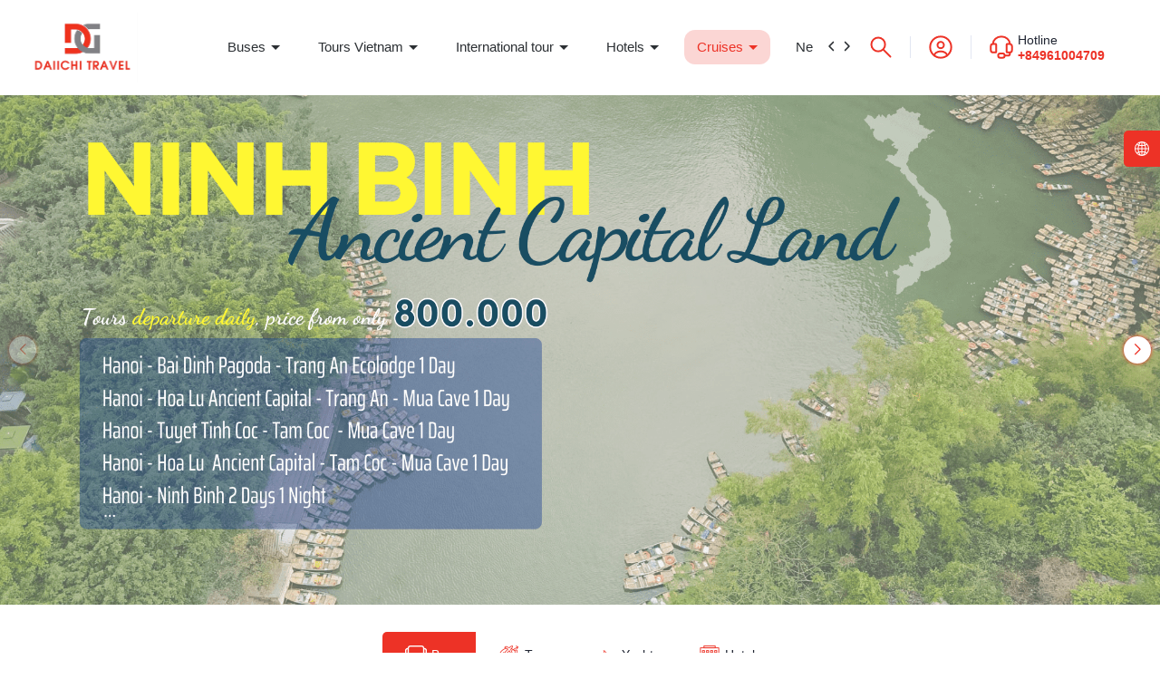

--- FILE ---
content_type: text/html; charset=utf-8
request_url: https://daiichitravel.com/
body_size: 102285
content:
<!DOCTYPE html>
<html lang="vi">
	<head>
		<meta charset="UTF-8" />
		<link rel="canonical" href="https://daiichitravel.com/"/>
		<meta name='revisit-after' content='2 days' />
		<meta name="viewport" content="width=device-width, minimum-scale=1.0, maximum-scale=1.0, user-scalable=no">	
		<meta name="robots" content="noodp,index,follow" />
		<meta name="description" content="Established in 2016, Daiichi Travel have risen to become the No. 1 passenger transport company in Northern Vietnam and a leading tour organizer across the country. Specializing in inbound tourism, we offer the best prices and services">
		<title>
			
			Daiichi Travel - Leading Vietnam's Transport & Tour Operator
			
		</title>
		<meta name="keywords" content="Daiichi Travel;Daiichi Bus;Daiichi Group, bus hanoi cat ba, bus to cat ba, cat ba tour, lan ha bay cruises"/>		
		

	<meta property="og:type" content="website">
	<meta property="og:title" content="Daiichi Travel - Leading Vietnam's Transport & Tour Operator">
	<meta property="og:image" content="https://bizweb.dktcdn.net/100/514/154/themes/953892/assets/logo.png?1764297866908">
	<meta property="og:image:secure_url" content="https://bizweb.dktcdn.net/100/514/154/themes/953892/assets/logo.png?1764297866908">

<meta property="og:description" content="Established in 2016, Daiichi Travel have risen to become the No. 1 passenger transport company in Northern Vietnam and a leading tour organizer across the country. Specializing in inbound tourism, we offer the best prices and services">
<meta property="og:url" content="https://daiichitravel.com/">
<meta property="og:site_name" content="Daiichi Travel">	
		<link rel="icon" href="//bizweb.dktcdn.net/100/514/154/themes/953892/assets/favicon.png?1764297866908" type="image/x-icon" />
		<link rel="preload" as="script" href="//bizweb.dktcdn.net/100/514/154/themes/953892/assets/jquery.js?1764297866908" />
		<script src="//bizweb.dktcdn.net/100/514/154/themes/953892/assets/jquery.js?1764297866908" type="text/javascript"></script>
		
		<link rel="preload" as="script" href="//bizweb.dktcdn.net/100/514/154/themes/953892/assets/cookie.js?1764297866908" />
		<script src="//bizweb.dktcdn.net/100/514/154/themes/953892/assets/cookie.js?1764297866908" type="text/javascript"></script>
		<link rel="preload" as="script" href="//bizweb.dktcdn.net/100/514/154/themes/953892/assets/swiper.js?1764297866908" />
		<script src="//bizweb.dktcdn.net/100/514/154/themes/953892/assets/swiper.js?1764297866908" type="text/javascript"></script>
		
		<link rel="preload" as="script" href="//bizweb.dktcdn.net/100/514/154/themes/953892/assets/lazy.js?1764297866908" />
		<script src="//bizweb.dktcdn.net/100/514/154/themes/953892/assets/lazy.js?1764297866908" type="text/javascript"></script>

		<link rel="preload" as='style' type="text/css" href="//bizweb.dktcdn.net/100/514/154/themes/953892/assets/main.scss.css?1764297866908">
<link rel="preload" as='style' type="text/css" href="//bizweb.dktcdn.net/100/514/154/themes/953892/assets/header.scss.css?1764297866908">
<link rel="preload" as='style'  type="text/css" href="//bizweb.dktcdn.net/100/514/154/themes/953892/assets/index.scss.css?1764297866908">
<link rel="preload" as='style'  type="text/css" href="//bizweb.dktcdn.net/100/514/154/themes/953892/assets/404page.scss.css?1764297866908">
<link rel="preload" as='style'  type="text/css" href="//bizweb.dktcdn.net/100/514/154/themes/953892/assets/bootstrap-4-3-min.css?1764297866908">
<link rel="preload" as='style'  type="text/css" href="//bizweb.dktcdn.net/100/514/154/themes/953892/assets/jquery-magnific-popup.css?1764297866908">
<style>
	:root{
		--maincolor: #ed3226;
		--oldcolor: #fbd6d4;
		--hover: #ff5e14;
		--pricecolor: #ed3226;
	}
</style>
<link rel="stylesheet" href="//bizweb.dktcdn.net/100/514/154/themes/953892/assets/bootstrap-4-3-min.css?1764297866908">
<link href="//bizweb.dktcdn.net/100/514/154/themes/953892/assets/jquery-magnific-popup.css?1764297866908" rel="stylesheet" type="text/css" media="all" />	
<link href="//bizweb.dktcdn.net/100/514/154/themes/953892/assets/main.scss.css?1764297866908" rel="stylesheet" type="text/css" media="all" />	
<link href="//bizweb.dktcdn.net/100/514/154/themes/953892/assets/header.scss.css?1764297866908" rel="stylesheet" type="text/css" media="all" />


<link href="//bizweb.dktcdn.net/100/514/154/themes/953892/assets/index.scss.css?1764297866908" rel="stylesheet" type="text/css" media="all" />










 


		<script>
			window.theme = window.theme || {};
			theme.settings = {
				moneyFormat: "{{amount_no_decimals_with_comma_separator}}₫",
			};
		</script>
		<!-- Google tag (gtag.js) -->
<script async src="https://www.googletagmanager.com/gtag/js?id=AW-17691071328"></script>
<script>
  window.dataLayer = window.dataLayer || [];
  function gtag(){dataLayer.push(arguments);}
  gtag('js', new Date());

  gtag('config', 'AW-17691071328');
</script>

		<script>
	var Bizweb = Bizweb || {};
	Bizweb.store = 'eng-daiichigroup.mysapo.net';
	Bizweb.id = 514154;
	Bizweb.theme = {"id":953892,"name":"Giao diện đồng bộ","role":"main"};
	Bizweb.template = 'index';
	if(!Bizweb.fbEventId)  Bizweb.fbEventId = 'xxxxxxxx-xxxx-4xxx-yxxx-xxxxxxxxxxxx'.replace(/[xy]/g, function (c) {
	var r = Math.random() * 16 | 0, v = c == 'x' ? r : (r & 0x3 | 0x8);
				return v.toString(16);
			});		
</script>
<script>
	(function () {
		function asyncLoad() {
			var urls = [];
			for (var i = 0; i < urls.length; i++) {
				var s = document.createElement('script');
				s.type = 'text/javascript';
				s.async = true;
				s.src = urls[i];
				var x = document.getElementsByTagName('script')[0];
				x.parentNode.insertBefore(s, x);
			}
		};
		window.attachEvent ? window.attachEvent('onload', asyncLoad) : window.addEventListener('load', asyncLoad, false);
	})();
</script>


<script>
	window.BizwebAnalytics = window.BizwebAnalytics || {};
	window.BizwebAnalytics.meta = window.BizwebAnalytics.meta || {};
	window.BizwebAnalytics.meta.currency = 'VND';
	window.BizwebAnalytics.tracking_url = '/s';

	var meta = {};
	
	
	for (var attr in meta) {
	window.BizwebAnalytics.meta[attr] = meta[attr];
	}
</script>

	
		<script src="/dist/js/stats.min.js?v=96f2ff2"></script>
	



<!-- Global site tag (gtag.js) - Google Analytics --> <script async src="https://www.googletagmanager.com/gtag/js?id=G-3BZEX29MJK"></script> <script> window.dataLayer = window.dataLayer || []; function gtag(){dataLayer.push(arguments);} gtag('js', new Date()); gtag('config', 'G-3BZEX29MJK'); </script>
<script>

	window.enabled_enhanced_ecommerce = false;

</script>






<script>
	var eventsListenerScript = document.createElement('script');
	eventsListenerScript.async = true;
	
	eventsListenerScript.src = "/dist/js/store_events_listener.min.js?v=1b795e9";
	
	document.getElementsByTagName('head')[0].appendChild(eventsListenerScript);
</script>






		
		
		
		<script>
			$(document).ready(function ($) {
				awe_lazyloadImage();
			});
			function awe_lazyloadImage() {
				var ll = new LazyLoad({
					elements_selector: ".lazyload",
					load_delay: 100,
					threshold: 0
				});
			} window.awe_lazyloadImage=awe_lazyloadImage;
			let productJson = null;
			console.log('productJson', productJson)

			let collectionsJson = {"error":"Không hỗ trợ json serialize cho đối tượng này"};
			console.log('collectionsJson', collectionsJson)
		</script>
		<!-- Google Tag Manager -->
<script>(function(w,d,s,l,i){w[l]=w[l]||[];w[l].push({'gtm.start':
new Date().getTime(),event:'gtm.js'});var f=d.getElementsByTagName(s)[0],
j=d.createElement(s),dl=l!='dataLayer'?'&l='+l:'';j.async=true;j.src=
'https://www.googletagmanager.com/gtm.js?id='+i+dl;f.parentNode.insertBefore(j,f);
})(window,document,'script','dataLayer','GTM-T5J26FCS');</script>
<!-- End Google Tag Manager -->
	</head>
	<body>
<header class="header">
	<div class="header-middle">
		<div class="container">
			<div class="row d-flex align-items-center">
				<div class="col-xl-2 col-lg-2 col-md-3 col-5 col-left order-lg-1">

					<a href="/" class="logo">	
						<img height="42" width="122" src="//bizweb.dktcdn.net/100/514/154/themes/953892/assets/logo.png?1764297866908" alt="Daiichi Travel">
					</a>

				</div>
				<div class="col-xl-7 col-lg-7 col-md-3 col-12 d-flex align-items-center col-middle order-lg-2 order-md-2 order-3">
					<div class="header-menu">
						<div class="opacity_menu"></div>
						<div class="header-menu-scroll">
							<nav class="header-nav">
	<ul class="item_big item_big_index">
		
		
		
		
		<li class="nav-item  ">
			<a class="a-img hasChild caret-down" href="/hanoi-to-cat-ba-bus" title="Buses">
				Buses
			</a>
			<i class="fa fa-caret-down"></i>
			
			<ul class="item_small">
				<li>
					<a class="hasChild caret-down" href="/limousine-hanoi-cat-ba" title="Ha Noi ↔ Cat Ba">
						Ha Noi ↔ Cat Ba 
					</a>
					<i class="fa fa-caret-down"></i>
					<ul>
						<li>
							<a href="/hanoi-to-cat-ba-bus" title="Ha Noi → Cat Ba" class="a3">Ha Noi → Cat Ba</a>
						</li>
						<li>
							<a href="/limousine-hanoi-cat-ba" title="Cat Ba → Ha Noi" class="a3">Cat Ba → Ha Noi</a>
						</li>
					</ul>
				</li>
				<li>
					<a class="hasChild caret-down" href="/bus-to-ninh-binh" title="Cat Ba ↔ Ninh Binh">
						Cat Ba ↔ Ninh Binh 
					</a>
					<i class="fa fa-caret-down"></i>
					<ul>
						<li>
							<a href="/bus-to-ninh-binh" title="Cat Ba → Ninh Binh" class="a3">Cat Ba → Ninh Binh</a>
						</li>
						<li>
							<a href="/ninh-binh-cat-ba" title="Ninh Binh → Cat Ba" class="a3">Ninh Binh → Cat Ba</a>
						</li>
					</ul>
				</li>
				<li>
					<a class="hasChild caret-down" href="/" title="Cat Ba ↔ Ha Giang">
						Cat Ba ↔ Ha Giang 
					</a>
					<i class="fa fa-caret-down"></i>
					<ul>
						<li>
							<a href="/bus-to-ha-giang" title="Cat Ba → Ha Giang" class="a3">Cat Ba → Ha Giang</a>
						</li>
						<li>
							<a href="/ha-giang-cat-ba" title="Ha Giang → Cat Ba" class="a3">Ha Giang → Cat Ba</a>
						</li>
					</ul>
				</li>
				<li>
					<a class="hasChild caret-down" href="/" title="Cat Ba ↔ Sapa">
						Cat Ba ↔ Sapa 
					</a>
					<i class="fa fa-caret-down"></i>
					<ul>
						<li>
							<a href="/cat-ba-sapa" title="Cat Ba → Sapa" class="a3">Cat Ba → Sapa</a>
						</li>
						<li>
							<a href="/sapa-cat-ba" title="Sapa → Cat Ba" class="a3">Sapa → Cat Ba</a>
						</li>
					</ul>
				</li>
				<li>
					<a class="hasChild caret-down" href="/bus-ha-noi-ha-giang" title="Ha Noi ↔ Ha Giang">
						Ha Noi ↔ Ha Giang 
					</a>
					<i class="fa fa-caret-down"></i>
					<ul>
						<li>
							<a href="/bus-ha-noi-ha-giang" title="Ha Noi → Ha Giang" class="a3">Ha Noi → Ha Giang</a>
						</li>
						<li>
							<a href="/ha-giang-ha-noi" title="Ha Giang → Ha Noi" class="a3">Ha Giang → Ha Noi</a>
						</li>
					</ul>
				</li>
				<li>
					<a class="hasChild caret-down" href="/ha-long-ha-noi" title="Ha Noi ↔ Ha Long">
						Ha Noi ↔ Ha Long 
					</a>
					<i class="fa fa-caret-down"></i>
					<ul>
						<li>
							<a href="/bus-hanoi-ha-long" title="Ha Noi → Ha Long" class="a3">Ha Noi → Ha Long</a>
						</li>
						<li>
							<a href="/ha-long-ha-noi" title="Ha Long → Ha Noi" class="a3">Ha Long → Ha Noi</a>
						</li>
					</ul>
				</li>
				<li>
					<a class="hasChild caret-down" href="/bus-hanoi-sapa" title="Ha Noi ↔ Sapa">
						Ha Noi ↔ Sapa 
					</a>
					<i class="fa fa-caret-down"></i>
					<ul>
						<li>
							<a href="/bus-hanoi-sapa" title="Ha Noi → Sapa" class="a3">Ha Noi → Sapa</a>
						</li>
						<li>
							<a href="/sapa-ha-noi" title="Sapa → Ha Noi" class="a3">Sapa → Ha Noi</a>
						</li>
					</ul>
				</li>
				<li>
					<a class="hasChild caret-down" href="/ha-noi-ninh-binh-2" title="Ha Noi ↔ Ninh Binh">
						Ha Noi ↔ Ninh Binh 
					</a>
					<i class="fa fa-caret-down"></i>
					<ul>
						<li>
							<a href="/ha-noi-ninh-binh-1" title="Ha Noi → Ninh Binh" class="a3">Ha Noi → Ninh Binh</a>
						</li>
						<li>
							<a href="/ha-noi-ninh-binh" title="Ninh Binh→ Ha Noi" class="a3">Ninh Binh→ Ha Noi</a>
						</li>
					</ul>
				</li>
				<li>
					<a class="hasChild caret-down" href="/bus-to-mai-chau" title="Ha Noi ↔ Mai Chau">
						Ha Noi ↔ Mai Chau 
					</a>
					<i class="fa fa-caret-down"></i>
					<ul>
						<li>
							<a href="/bus-to-mai-chau" title="Hanoi → Mai Chau" class="a3">Hanoi → Mai Chau</a>
						</li>
						<li>
							<a href="/mai-chau-ha-noi" title="Mai Chau → Ha noi" class="a3">Mai Chau → Ha noi</a>
						</li>
					</ul>
				</li>
				<li>
					<a class="hasChild caret-down" href="/bus-to-hai-phong" title="Ha Noi ↔ Hai Phong">
						Ha Noi ↔ Hai Phong 
					</a>
					<i class="fa fa-caret-down"></i>
					<ul>
						<li>
							<a href="/bus-to-hai-phong" title="Ha Noi → Hai Phong" class="a3">Ha Noi → Hai Phong</a>
						</li>
						<li>
							<a href="/hai-phong-ha-noi" title="Hai Phong → Ha Noi" class="a3">Hai Phong → Ha Noi</a>
						</li>
					</ul>
				</li>
				<li>
					<a class="hasChild caret-down" href="/bus-to-pu-luong" title="Ha Noi ↔ Pu Luong">
						Ha Noi ↔ Pu Luong 
					</a>
					<i class="fa fa-caret-down"></i>
					<ul>
						<li>
							<a href="/bus-to-pu-luong" title="Ha Noi → Pu Luong" class="a3">Ha Noi → Pu Luong</a>
						</li>
						<li>
							<a href="/pu-luong-ha-noi" title="Pu luong → Ha Noi" class="a3">Pu luong → Ha Noi</a>
						</li>
					</ul>
				</li>
				<li>
					<a class="hasChild caret-down" href="/bus-to-phong-nha" title="Ha Noi ↔ Phong Nha">
						Ha Noi ↔ Phong Nha 
					</a>
					<i class="fa fa-caret-down"></i>
					<ul>
						<li>
							<a href="/bus-to-phong-nha" title="Ha Noi → Phong Nha" class="a3">Ha Noi → Phong Nha</a>
						</li>
						<li>
							<a href="/phong-nha-ha-noi" title="Phong Nha → Ha Noi" class="a3">Phong Nha → Ha Noi</a>
						</li>
					</ul>
				</li>
				<li>
					<a class="hasChild caret-down" href="/bus-to-hue-da-nang-hoi-an" title="Ha Noi ↔ Hoi An">
						Ha Noi ↔ Hoi An 
					</a>
					<i class="fa fa-caret-down"></i>
					<ul>
						<li>
							<a href="/bus-to-hue-da-nang-hoi-an" title="Ha Noi → Hoi An" class="a3">Ha Noi → Hoi An</a>
						</li>
						<li>
							<a href="/hoi-an-ha-noi" title="Hoi An → Ha Noi" class="a3">Hoi An → Ha Noi</a>
						</li>
					</ul>
				</li>
				<li>
					<a class="" href="/cat-ba-phong-nha" title="Cat Ba ↔ Phong Nha">
						Cat Ba ↔ Phong Nha 
					</a>
				</li>
				<li>
					<a class="" href="/cat-ba-hue" title="Cat Ba ↔ Hue">
						Cat Ba ↔ Hue 
					</a>
				</li>
				<li>
					<a class="" href="/cat-ba-hoi-an" title="Cat Ba ↔ Hoi An">
						Cat Ba ↔ Hoi An 
					</a>
				</li>
				<li>
					<a class="" href="/cat-ba-da-nang" title="Cat Ba ↔ Da Nang">
						Cat Ba ↔ Da Nang 
					</a>
				</li>
				<li>
					<a class="hasChild caret-down" href="/ha-long-ninh-binh" title="Ninh Binh ↔ Ha Long">
						Ninh Binh ↔ Ha Long 
					</a>
					<i class="fa fa-caret-down"></i>
					<ul>
						<li>
							<a href="/ninh-binh-ha-long" title="Ninh Binh → Ha Long" class="a3">Ninh Binh → Ha Long</a>
						</li>
						<li>
							<a href="/ha-long-ninh-binh" title="Ha Long → Ninh Binh" class="a3">Ha Long → Ninh Binh</a>
						</li>
					</ul>
				</li>
				<li>
					<a class="hasChild caret-down" href="/mai-chau-ninh-binh" title="Ninh Binh ↔ Mai Chau">
						Ninh Binh ↔ Mai Chau 
					</a>
					<i class="fa fa-caret-down"></i>
					<ul>
						<li>
							<a href="/ninh-binh-mai-chau" title="Ninh Binh → Mai Chau" class="a3">Ninh Binh → Mai Chau</a>
						</li>
						<li>
							<a href="/mai-chau-ninh-binh" title="Mai Chau → Ninh Binh" class="a3">Mai Chau → Ninh Binh</a>
						</li>
					</ul>
				</li>
				<li>
					<a class="hasChild caret-down" href="/sapa-ha-giang" title="Sapa ↔ Ha Giang">
						Sapa ↔ Ha Giang 
					</a>
					<i class="fa fa-caret-down"></i>
					<ul>
						<li>
							<a href="/sapa-ha-giang" title="Sapa → Ha Giang" class="a3">Sapa → Ha Giang</a>
						</li>
						<li>
							<a href="/ha-giang-sapa" title="Ha Giang → Sapa" class="a3">Ha Giang → Sapa</a>
						</li>
					</ul>
				</li>
				<li>
					<a class="hasChild caret-down" href="/ha-long-cat-ba" title="Ha Long ↔ Phong Nha">
						Ha Long ↔ Phong Nha 
					</a>
					<i class="fa fa-caret-down"></i>
					<ul>
						<li>
							<a href="/phong-nha-ha-long" title="Phong Nha → Ha Long" class="a3">Phong Nha → Ha Long</a>
						</li>
						<li>
							<a href="/ha-long-cat-ba" title="Ha Long → Phong Nha" class="a3">Ha Long → Phong Nha</a>
						</li>
					</ul>
				</li>
				<li>
					<a class="hasChild caret-down" href="/ha-long-sapa" title="Ha long ↔ Sapa">
						Ha long ↔ Sapa 
					</a>
					<i class="fa fa-caret-down"></i>
					<ul>
						<li>
							<a href="/sapa-ha-long" title="Sapa → Ha Long" class="a3">Sapa → Ha Long</a>
						</li>
						<li>
							<a href="/ha-long-sapa" title="Ha Long → Sapa" class="a3">Ha Long → Sapa</a>
						</li>
					</ul>
				</li>
				<li>
					<a class="hasChild caret-down" href="/ha-giang-ninh-binh" title="Ninh Binh ↔ Ha Giang">
						Ninh Binh ↔ Ha Giang 
					</a>
					<i class="fa fa-caret-down"></i>
					<ul>
						<li>
							<a href="/bus-ninh-binh-ha-giang-1" title="Ninh Binh → Ha Giang" class="a3">Ninh Binh → Ha Giang</a>
						</li>
						<li>
							<a href="/ha-giang-ninh-binh" title="Ha Giang → Ninh Binh" class="a3">Ha Giang → Ninh Binh</a>
						</li>
					</ul>
				</li>
				<li>
					<a class="hasChild caret-down" href="/" title="Ninh Binh ↔ Sapa">
						Ninh Binh ↔ Sapa 
					</a>
					<i class="fa fa-caret-down"></i>
					<ul>
						<li>
							<a href="/ninh-binh-sapa" title="Ninh Binh → Sapa" class="a3">Ninh Binh → Sapa</a>
						</li>
						<li>
							<a href="/sapa-ninh-binh" title="Sapa → Ninh Binh" class="a3">Sapa → Ninh Binh</a>
						</li>
					</ul>
				</li>
				<li>
					<a class="" href="/hoi-an-phong-nha" title="Hoi An ↔ Phong Nha">
						Hoi An ↔ Phong Nha 
					</a>
				</li>
				<li>
					<a class="" href="/da-nang-phong-nha" title="Da Nang ↔ Phong Nha">
						Da Nang ↔ Phong Nha 
					</a>
				</li>
				<li>
					<a class="" href="/phong-nha-hue" title="Phong Nha ↔ Hue">
						Phong Nha ↔ Hue 
					</a>
				</li>
				<li>
					<a class="" href="/ha-long-hoi-an" title="Ha Long ↔ Hoi An">
						Ha Long ↔ Hoi An 
					</a>
				</li>
				<li>
					<a class="" href="/ha-long-da-nang" title="Ha Long ↔ Da Nang">
						Ha Long ↔ Da Nang 
					</a>
				</li>
				<li>
					<a class="" href="/ha-long-hue" title="Ha Long ↔ Hue">
						Ha Long ↔ Hue 
					</a>
				</li>
				<li>
					<a class="" href="/ninh-binh-hoi-an" title="Ninh Binh ↔ Hoi An">
						Ninh Binh ↔ Hoi An 
					</a>
				</li>
				<li>
					<a class="" href="/ninh-binh-da-nang" title="Ninh Binh ↔ Da Nang">
						Ninh Binh ↔ Da Nang 
					</a>
				</li>
				<li>
					<a class="" href="/ninh-binh-hue" title="Ninh Binh ↔ Hue">
						Ninh Binh ↔ Hue 
					</a>
				</li>
				<li>
					<a class="" href="/ninh-binh-phong-nha" title="Ninh Binh ↔ Phong Nha">
						Ninh Binh ↔ Phong Nha 
					</a>
				</li>
				<li>
					<a class="" href="/ha-noi-da-nang" title="Ha Noi ↔ Da Nang">
						Ha Noi ↔ Da Nang 
					</a>
				</li>
				<li>
					<a class="" href="/ha-noi-hai-phong" title="Ha Noi ↔ Hai Phong">
						Ha Noi ↔ Hai Phong 
					</a>
				</li>
			</ul>
			
		</li>
		
		
		
		
		<li class="nav-item  ">
			<a class="a-img hasChild caret-down" href="/cat-ba-day-cruises" title="Tours Vietnam">
				Tours Vietnam
			</a>
			<i class="fa fa-caret-down"></i>
			
			<ul class="item_small">
				<li>
					<a class="hasChild caret-down" href="/tour-cat-ba" title="Cat Ba Tour">
						Cat Ba Tour 
					</a>
					<i class="fa fa-caret-down"></i>
					<ul>
						<li>
							<a href="/cat-ba-day-cruises" title="Cat Ba Day Tour" class="a3">Cat Ba Day Tour</a>
						</li>
						<li>
							<a href="/cat-ba-trekking-tour" title="Cat Ba Trekking & Abseiling Tour" class="a3">Cat Ba Trekking & Abseiling Tour</a>
						</li>
						<li>
							<a href="/cat-ba-tour-2d1n-1" title="Cat Ba Tour 2D1N" class="a3">Cat Ba Tour 2D1N</a>
						</li>
						<li>
							<a href="/cat-ba-tour-3d2n-1" title="Cat Ba Tour 3D2N" class="a3">Cat Ba Tour 3D2N</a>
						</li>
						<li>
							<a href="/combo-cat-ba" title="Combo Cat Ba" class="a3">Combo Cat Ba</a>
						</li>
					</ul>
				</li>
				<li>
					<a class="" href="/tour-ha-giang" title="Ha Giang Tour">
						Ha Giang Tour 
					</a>
				</li>
				<li>
					<a class="hasChild caret-down" href="/tour-ninh-binh" title="Ninh Binh Tour">
						Ninh Binh Tour 
					</a>
					<i class="fa fa-caret-down"></i>
					<ul>
						<li>
							<a href="/ninh-binh-day-tour-1" title="Ninh Binh Day Tour" class="a3">Ninh Binh Day Tour</a>
						</li>
						<li>
							<a href="/ninh-binh-2d1n-1" title="Ninh Binh Tour 2D1N" class="a3">Ninh Binh Tour 2D1N</a>
						</li>
					</ul>
				</li>
				<li>
					<a class="" href="/tour-sapa" title="SaPa Tour">
						SaPa Tour 
					</a>
				</li>
				<li>
					<a class="" href="/pu-luong" title="Pu Luong Tour">
						Pu Luong Tour 
					</a>
				</li>
				<li>
					<a class="" href="/inter-regional-tour" title="Inter-regional Tour">
						Inter-regional Tour 
					</a>
				</li>
				<li>
					<a class="" href="/quang-binh-tour" title="Quang Binh Tour">
						Quang Binh Tour 
					</a>
				</li>
				<li>
					<a class="" href="/nha-trang-tour" title="Nha Trang Tour">
						Nha Trang Tour 
					</a>
				</li>
				<li>
					<a class="" href="/mekong-tour" title="Mekong Tour">
						Mekong Tour 
					</a>
				</li>
				<li>
					<a class="" href="/moc-chau-tour" title="Moc Chau Tour">
						Moc Chau Tour 
					</a>
				</li>
				<li>
					<a class="" href="/cao-bang-tour" title="Cao Bang Tour">
						Cao Bang Tour 
					</a>
				</li>
				<li>
					<a class="" href="/da-nang-tour" title="Da Nang Tour">
						Da Nang Tour 
					</a>
				</li>
				<li>
					<a class="" href="/phu-quoc-tour" title="Phu Quoc Tour">
						Phu Quoc Tour 
					</a>
				</li>
				<li>
					<a class="" href="/ho-chi-minh-tour" title="Ho Chi Minh Tour">
						Ho Chi Minh Tour 
					</a>
				</li>
			</ul>
			
		</li>
		
		
		
		
		<li class="nav-item  ">
			<a class="a-img hasChild caret-down" href="/tour-thai-lan" title="International tour">
				International tour
			</a>
			<i class="fa fa-caret-down"></i>
			
			<ul class="item_small">
				<li>
					<a class="" href="/tour-thai-lan" title="Thailan Tour">
						Thailan Tour 
					</a>
				</li>
				<li>
					<a class="" href="/tour-indonesia" title="Indonesia Tour">
						Indonesia Tour 
					</a>
				</li>
				<li>
					<a class="" href="/tour-trung-quoc" title="China Tour">
						China Tour 
					</a>
				</li>
				<li>
					<a class="" href="/tour-han-quoc" title="Korea Tour">
						Korea Tour 
					</a>
				</li>
				<li>
					<a class="" href="/asia-connecting-tour" title="Asia connecting tour">
						Asia connecting tour 
					</a>
				</li>
			</ul>
			
		</li>
		
		
		
		
		<li class="nav-item  ">
			<a class="a-img hasChild caret-down" href="/danh-sach-khach-san" title="Hotels">
				Hotels
			</a>
			<i class="fa fa-caret-down"></i>
			
			<ul class="item_small">
				<li>
					<a class="" href="/cat-ba-hotels" title="Cat Ba Hotels">
						Cat Ba Hotels 
					</a>
				</li>
				<li>
					<a class="" href="/ninh-binh-hotels" title="Ninh Binh Hotels">
						Ninh Binh Hotels 
					</a>
				</li>
				<li>
					<a class="" href="/ha-giang-hotels" title="Ha Giang Hotels">
						Ha Giang Hotels 
					</a>
				</li>
			</ul>
			
		</li>
		
		
		
		
		<li class="nav-item active ">
			<a class="a-img hasChild caret-down" href="/" title="Cruises">
				Cruises
			</a>
			<i class="fa fa-caret-down"></i>
			
			<ul class="item_small">
				<li>
					<a class="" href="/day-cruise" title="Day Cruises">
						Day Cruises 
					</a>
				</li>
				<li>
					<a class="" href="/overnight-cruise" title="Overnight Cruises">
						Overnight Cruises 
					</a>
				</li>
			</ul>
			
		</li>
		
		
		
		
		<li class="nav-item ">				
			<a class="a-img" href="/tin-tuc" title="News">
				News
			</a>
		</li>
		
		
		
		
		<li class="nav-item ">				
			<a class="a-img" href="/contact" title="Contact">
				Contact
			</a>
		</li>
	</ul>
	<span class="close-menu d-block d-lg-none position-absolute">
		<svg xmlns="http://www.w3.org/2000/svg" width="16" height="16" version="1.1" xmlns:xlink="http://www.w3.org/1999/xlink" width="512" height="512" x="0" y="0" viewBox="0 0 329.269 329" style="enable-background:new 0 0 512 512" xml:space="preserve" class=""><g><path d="M194.8 164.77 323.013 36.555c8.343-8.34 8.343-21.825 0-30.164-8.34-8.34-21.825-8.34-30.164 0L164.633 134.605 36.422 6.391c-8.344-8.34-21.824-8.34-30.164 0-8.344 8.34-8.344 21.824 0 30.164l128.21 128.215L6.259 292.984c-8.344 8.34-8.344 21.825 0 30.164a21.266 21.266 0 0 0 15.082 6.25c5.46 0 10.922-2.09 15.082-6.25l128.21-128.214 128.216 128.214a21.273 21.273 0 0 0 15.082 6.25c5.46 0 10.922-2.09 15.082-6.25 8.343-8.34 8.343-21.824 0-30.164zm0 0" fill="#000000" opacity="1" data-original="#000000"></path></g></svg>
	</span>
</nav>
							<div class="control-menu">
								<a href="#" id="prev"><svg xmlns="http://www.w3.org/2000/svg" viewBox="0 0 384 512"><path fill="#fff" d="M41.4 233.4c-12.5 12.5-12.5 32.8 0 45.3l192 192c12.5 12.5 32.8 12.5 45.3 0s12.5-32.8 0-45.3L109.3 256 278.6 86.6c12.5-12.5 12.5-32.8 0-45.3s-32.8-12.5-45.3 0l-192 192z"/></svg></a>
								<a href="#" id="next"><svg xmlns="http://www.w3.org/2000/svg" viewBox="0 0 384 512"><path fill="#fff" d="M342.6 233.4c12.5 12.5 12.5 32.8 0 45.3l-192 192c-12.5 12.5-32.8 12.5-45.3 0s-12.5-32.8 0-45.3L274.7 256 105.4 86.6c-12.5-12.5-12.5-32.8 0-45.3s32.8-12.5 45.3 0l192 192z"/></svg></a>
							</div>
						</div>
					</div>
					
				</div>
				<div class="col-xl-3 col-lg-3 col-md-6 col-7 d-flex align-items-center justify-content-end col-right order-lg-3 order-md-3 order-2">
					<div class="header-search">
						<svg xmlns="http://www.w3.org/2000/svg" width="24" height="24" viewBox="0 0 24 24" fill="none">
							<path d="M9.08333 16.6667C13.2715 16.6667 16.6667 13.2715 16.6667 9.08333C16.6667 4.89517 13.2715 1.5 9.08333 1.5C4.89517 1.5 1.5 4.89517 1.5 9.08333C1.5 13.2715 4.89517 16.6667 9.08333 16.6667Z" stroke="var(--maincolor)" stroke-width="2" stroke-linecap="round" stroke-linejoin="round"/>
							<path d="M22.5003 22.5L14.917 14.9167" stroke="var(--maincolor)" stroke-width="2" stroke-linecap="round" stroke-linejoin="round"/>
						</svg>
					</div>
					<div class="header-account">
						<a href="/account" title="Tài khoản của bạn" rel="nofollow">
							<svg xmlns="http://www.w3.org/2000/svg" width="26" height="26" viewBox="0 0 26 26" fill="none">
								<path d="M24.6663 13C24.6663 6.55666 19.443 1.33331 12.9997 1.33331C6.55635 1.33331 1.33301 6.55666 1.33301 13C1.33301 19.4433 6.55635 24.6666 12.9997 24.6666C19.443 24.6666 24.6663 19.4433 24.6663 13Z" stroke="var(--maincolor)" stroke-width="2"/>
								<path d="M16.5 10.6666C16.5 12.5996 14.933 14.1666 13 14.1666C11.067 14.1666 9.5 12.5996 9.5 10.6666C9.5 8.73362 11.067 7.16663 13 7.16663C14.933 7.16663 16.5 8.73362 16.5 10.6666Z" stroke="var(--maincolor)" stroke-width="2"/>
								<path d="M20 22.3333C20 19.756 16.866 17.6666 13 17.6666C9.13401 17.6666 6 19.756 6 22.3333" stroke="var(--maincolor)" stroke-width="2" stroke-linecap="round"/>
							</svg>
						</a>
						<div class="drop-account">
							
							
							<a href="/account/login">Login</a>
							<a href="/account/register">Register</a>
							
							
							<a href="/favorite-page" title="Favorite">
								Favorite
							</a>
						</div>
					</div>
					<div class="header-hotline">
						<svg xmlns="http://www.w3.org/2000/svg" width="26" height="26" viewBox="0 0 26 26" fill="none">
							<path d="M22.3307 9.50004C22.3307 4.98972 18.1521 1.33337 12.9974 1.33337C7.84274 1.33337 3.66406 4.98972 3.66406 9.50004" stroke="var(--maincolor)" stroke-width="2"/>
							<path d="M22.1654 9.50004H19.332C19.0559 9.50004 18.832 9.7239 18.832 10V18.3334C18.832 18.6095 19.0559 18.8334 19.332 18.8334H22.1654C23.5461 18.8334 24.6654 17.7141 24.6654 16.3334V12C24.6654 10.6193 23.5461 9.50004 22.1654 9.50004Z" stroke="var(--maincolor)" stroke-width="2"/>
							<path d="M22.332 18.8334V20.3334C22.332 21.4379 21.4366 22.3334 20.332 22.3334H16.4987" stroke="var(--maincolor)" stroke-width="2"/>
							<path d="M11.5 20.0001H14.5C15.6046 20.0001 16.5 20.8955 16.5 22.0001V22.6667C16.5 23.7713 15.6046 24.6667 14.5 24.6667H11.5C10.3954 24.6667 9.5 23.7713 9.5 22.6667V22.0001C9.5 20.8955 10.3954 20.0001 11.5 20.0001Z" stroke="var(--maincolor)" stroke-width="2"/>
							<path d="M6.66536 9.50004H3.83203C2.45132 9.50004 1.33203 10.6193 1.33203 12V16.3334C1.33203 17.7141 2.45132 18.8334 3.83203 18.8334H6.66536C6.94151 18.8334 7.16536 18.6095 7.16536 18.3334V10C7.16536 9.7239 6.94151 9.50004 6.66536 9.50004Z" stroke="var(--maincolor)" stroke-width="2"/>
						</svg>
						<div class="info">
							Hotline
							<a href="tel:+84961004709" title="+84961004709">+84961004709</a>
						</div>
					</div>
					<div class="menu-bar d-lg-none d-block">
						<svg xmlns="http://www.w3.org/2000/svg" width="20" height="16" viewBox="0 0 20 16" fill="none">
							<path fill-rule="evenodd" clip-rule="evenodd" d="M0.958984 1C0.958984 0.516751 1.35074 0.125 1.83398 0.125H12.334C12.8172 0.125 13.209 0.516751 13.209 1C13.209 1.48325 12.8172 1.875 12.334 1.875H1.83398C1.35074 1.875 0.958984 1.48325 0.958984 1Z" fill="white"></path>
							<path fill-rule="evenodd" clip-rule="evenodd" d="M0.958984 15C0.958984 14.5168 1.35074 14.125 1.83398 14.125H8.83399C9.31723 14.125 9.70899 14.5168 9.70899 15C9.70899 15.4832 9.31723 15.875 8.83399 15.875H1.83398C1.35074 15.875 0.958984 15.4832 0.958984 15Z" fill="white"></path>
							<path fill-rule="evenodd" clip-rule="evenodd" d="M0.958984 8C0.958984 7.51675 1.35074 7.125 1.83398 7.125H18.1673C18.6506 7.125 19.0423 7.51675 19.0423 8C19.0423 8.48325 18.6506 8.875 18.1673 8.875H1.83398C1.35074 8.875 0.958984 8.48325 0.958984 8Z" fill="white"></path>
						</svg>
					</div>
				</div>

			</div>
		</div>
	</div>
	<div class="popup-search">
		<div class="container">
			<div class="search-header">
				<div class="search-smart">
					<form action="/search" method="get" class="header-search-form input-group search-bar" role="search">
						<input type="text" name="query" required class="input-group-field auto-search search-auto form-control" placeholder="Type keywords..." autocomplete="off">
						<input type="hidden" name="type" value="product">
						<button type="submit" class="btn icon-fallback-text" aria-label="Search" title="Search">
							<svg xmlns="http://www.w3.org/2000/svg" width="18" height="18" viewBox="0 0 18 18" fill="none">
								<path fill-rule="evenodd" clip-rule="evenodd" d="M7.66667 1.75C4.39898 1.75 1.75 4.39898 1.75 7.66667C1.75 10.9344 4.39898 13.5833 7.66667 13.5833C10.9344 13.5833 13.5833 10.9344 13.5833 7.66667C13.5833 4.39898 10.9344 1.75 7.66667 1.75ZM0.25 7.66667C0.25 3.57055 3.57055 0.25 7.66667 0.25C11.7628 0.25 15.0833 3.57055 15.0833 7.66667C15.0833 11.7628 11.7628 15.0833 7.66667 15.0833C3.57055 15.0833 0.25 11.7628 0.25 7.66667Z" fill="white"></path>
								<path fill-rule="evenodd" clip-rule="evenodd" d="M12.0244 12.0252C12.3173 11.7323 12.7921 11.7323 13.085 12.0252L17.5295 16.4697C17.8224 16.7625 17.8224 17.2374 17.5295 17.5303C17.2366 17.8232 16.7617 17.8232 16.4688 17.5303L12.0244 13.0859C11.7315 12.793 11.7315 12.3181 12.0244 12.0252Z" fill="white"></path>
								<path fill-rule="evenodd" clip-rule="evenodd" d="M13.4904 10.918C13.9039 10.9426 14.2191 11.2977 14.1945 11.7112C14.1549 12.3767 14.0217 13.0217 13.5448 13.4941C13.0819 13.9527 12.4326 14.1079 11.7576 14.1891C11.3463 14.2385 10.9729 13.9452 10.9234 13.534C10.874 13.1227 11.1672 12.7492 11.5785 12.6998C12.204 12.6246 12.4068 12.5101 12.4892 12.4285C12.5576 12.3607 12.663 12.195 12.6971 11.6221C12.7218 11.2086 13.0769 10.8934 13.4904 10.918Z" fill="white"></path>
							</svg>
						</button>
						<div class="search-suggest">
							<div class="inner">
								<div class="list-search list-search-style">
								</div>
								<div class="list-search2 list-search-style">
								</div>
							</div>
						</div>
					</form>
				</div>
			</div>
		</div>
	</div>
</header>		<div class="bodywrap">
			<h1 class="d-none">Daiichi Travel - Established in 2016, Daiichi Travel have risen to become the No. 1 passenger transport company in Northern Vietnam and a leading tour organizer across the country. Specializing in inbound tourism, we offer the best prices and services</h1>
<div class="bg-index">
	
	
	
	<div class="home-slider swiper-container">
	<div class="swiper-wrapper">
		<div class="swiper-slide">
			<a href="https://daiichitravel.com/tour-ninh-binh" class="clearfix" title="Banner">
				<picture>
					<source 
							media="(min-width: 1200px)"
							srcset="//bizweb.dktcdn.net/100/514/154/themes/953892/assets/slider_3.jpg?1764297866908">
					<source 
							media="(min-width: 992px)"
							srcset="//bizweb.dktcdn.net/100/514/154/themes/953892/assets/slider_3.jpg?1764297866908">
					<source 
							media="(min-width: 569px)"
							srcset="//bizweb.dktcdn.net/100/514/154/themes/953892/assets/slider_3.jpg?1764297866908">
					<source 
							media="(max-width: 567px)"
							srcset="//bizweb.dktcdn.net/100/514/154/themes/953892/assets/slider_3.jpg?1764297866908">
					<img src="//bizweb.dktcdn.net/thumb/grande/100/514/154/themes/953892/assets/slider_3.jpg?1764297866908" alt="Banner" class="img-responsive" />
				</picture>
			</a>
		</div>
		<div class="swiper-slide">
			<a href="https://daiichitravel.com/limousine-hanoi-cat-ba" class="clearfix" title="">
				<picture>
					<source 
							media="(min-width: 1200px)"
							srcset="//bizweb.dktcdn.net/100/514/154/themes/953892/assets/slider_4.jpg?1764297866908">
					<source 
							media="(min-width: 992px)"
							srcset="//bizweb.dktcdn.net/100/514/154/themes/953892/assets/slider_4.jpg?1764297866908">
					<source 
							media="(min-width: 569px)"
							srcset="//bizweb.dktcdn.net/100/514/154/themes/953892/assets/slider_4.jpg?1764297866908">
					<source 
							media="(max-width: 567px)"
							srcset="//bizweb.dktcdn.net/100/514/154/themes/953892/assets/slider_4.jpg?1764297866908">
					<img src="//bizweb.dktcdn.net/thumb/grande/100/514/154/themes/953892/assets/slider_4.jpg?1764297866908" alt="" class="img-responsive" />
				</picture>
			</a>
		</div>
		<div class="swiper-slide">
			<a href="https://daiichitravel.com/tour-ha-giang" class="clearfix" title="">
				<picture>
					<source 
							media="(min-width: 1200px)"
							srcset="//bizweb.dktcdn.net/100/514/154/themes/953892/assets/slider_5.jpg?1764297866908">
					<source 
							media="(min-width: 992px)"
							srcset="//bizweb.dktcdn.net/100/514/154/themes/953892/assets/slider_5.jpg?1764297866908">
					<source 
							media="(min-width: 569px)"
							srcset="//bizweb.dktcdn.net/100/514/154/themes/953892/assets/slider_5.jpg?1764297866908">
					<source 
							media="(max-width: 567px)"
							srcset="//bizweb.dktcdn.net/100/514/154/themes/953892/assets/slider_5.jpg?1764297866908">
					<img src="//bizweb.dktcdn.net/thumb/grande/100/514/154/themes/953892/assets/slider_5.jpg?1764297866908" alt="" class="img-responsive" />
				</picture>
			</a>
		</div>
	</div>
	<div class="swiper-button-prev"></div>
	<div class="swiper-button-next"></div>
	
</div>
<script>
	var swiper = new Swiper('.home-slider', {
		autoplay: {
			delay: 5000
		},
		pagination: {
			el: '.home-slider .swiper-pagination',
			clickable: true,
		},
		navigation: {
			nextEl: '.home-slider .swiper-button-next',
			prevEl: '.home-slider .swiper-button-prev',
		},
	});

</script>
	
	
	
	
	<script>
	!function(a){"function"==typeof define&&define.amd?define(["jquery","./core"],a):a(jQuery)}(function(a){function b(a){for(var b,c;a.length&&a[0]!==document;){if(b=a.css("position"),("absolute"===b||"relative"===b||"fixed"===b)&&(c=parseInt(a.css("zIndex"),10),!isNaN(c)&&0!==c))return c;a=a.parent()}return 0}function c(){this._curInst=null,this._keyEvent=!1,this._disabledInputs=[],this._datepickerShowing=!1,this._inDialog=!1,this._mainDivId="ui-datepicker-div",this._inlineClass="ui-datepicker-inline",this._appendClass="ui-datepicker-append",this._triggerClass="ui-datepicker-trigger",this._dialogClass="ui-datepicker-dialog",this._disableClass="ui-datepicker-disabled",this._unselectableClass="ui-datepicker-unselectable",this._currentClass="ui-datepicker-current-day",this._dayOverClass="ui-datepicker-days-cell-over",this.regional=[],this.regional[""]={closeText:"Done",prevText:"Prev",nextText:"Next",currentText:"Today",monthNames:["January","February","March","April","May","June","July","August","September","October","November","December"],monthNamesShort:["Jan","Feb","Mar","Apr","May","Jun","Jul","Aug","Sep","Oct","Nov","Dec"],dayNames:["Sunday","Monday","Tuesday","Wednesday","Thursday","Friday","Saturday"],dayNamesShort:["Sun","Mon","Tue","Wed","Thu","Fri","Sat"],dayNamesMin:["Su","Mo","Tu","We","Th","Fr","Sa"],weekHeader:"Wk",dateFormat:"mm/dd/yy",firstDay:0,isRTL:!1,showMonthAfterYear:!1,yearSuffix:""},this._defaults={showOn:"focus",showAnim:"fadeIn",showOptions:{},defaultDate:null,appendText:"",buttonText:"...",buttonImage:"",buttonImageOnly:!1,hideIfNoPrevNext:!1,navigationAsDateFormat:!1,gotoCurrent:!1,changeMonth:!1,changeYear:!1,yearRange:"c-10:c+10",showOtherMonths:!1,selectOtherMonths:!1,showWeek:!1,calculateWeek:this.iso8601Week,shortYearCutoff:"+10",minDate:null,maxDate:null,duration:"fast",beforeShowDay:null,beforeShow:null,onSelect:null,onChangeMonthYear:null,onClose:null,numberOfMonths:1,showCurrentAtPos:0,stepMonths:1,stepBigMonths:12,altField:"",altFormat:"",constrainInput:!0,showButtonPanel:!1,autoSize:!1,disabled:!1},a.extend(this._defaults,this.regional[""]),this.regional.en=a.extend(!0,{},this.regional[""]),this.regional["en-US"]=a.extend(!0,{},this.regional.en),this.dpDiv=d(a("<div id='"+this._mainDivId+"' class='ui-datepicker ui-widget ui-widget-content ui-helper-clearfix ui-corner-all'></div>"))}function d(b){var c="button, .ui-datepicker-prev, .ui-datepicker-next, .ui-datepicker-calendar td a";return b.delegate(c,"mouseout",function(){a(this).removeClass("ui-state-hover"),this.className.indexOf("ui-datepicker-prev")!==-1&&a(this).removeClass("ui-datepicker-prev-hover"),this.className.indexOf("ui-datepicker-next")!==-1&&a(this).removeClass("ui-datepicker-next-hover")}).delegate(c,"mouseover",e)}function e(){a.datepicker._isDisabledDatepicker(g.inline?g.dpDiv.parent()[0]:g.input[0])||(a(this).parents(".ui-datepicker-calendar").find("a").removeClass("ui-state-hover"),a(this).addClass("ui-state-hover"),this.className.indexOf("ui-datepicker-prev")!==-1&&a(this).addClass("ui-datepicker-prev-hover"),this.className.indexOf("ui-datepicker-next")!==-1&&a(this).addClass("ui-datepicker-next-hover"))}function f(b,c){a.extend(b,c);for(var d in c)null==c[d]&&(b[d]=c[d]);return b}a.extend(a.ui,{datepicker:{version:"1.11.4"}});var g;return a.extend(c.prototype,{markerClassName:"hasDatepicker",maxRows:4,_widgetDatepicker:function(){return this.dpDiv},setDefaults:function(a){return f(this._defaults,a||{}),this},_attachDatepicker:function(b,c){var d,e,f;d=b.nodeName.toLowerCase(),e="div"===d||"span"===d,b.id||(this.uuid+=1,b.id="dp"+this.uuid),f=this._newInst(a(b),e),f.settings=a.extend({},c||{}),"input"===d?this._connectDatepicker(b,f):e&&this._inlineDatepicker(b,f)},_newInst:function(b,c){var e=b[0].id.replace(/([^A-Za-z0-9_\-])/g,"\\\\$1");return{id:e,input:b,selectedDay:0,selectedMonth:0,selectedYear:0,drawMonth:0,drawYear:0,inline:c,dpDiv:c?d(a("<div class='"+this._inlineClass+" ui-datepicker ui-widget ui-widget-content ui-helper-clearfix ui-corner-all'></div>")):this.dpDiv}},_connectDatepicker:function(b,c){var d=a(b);c.append=a([]),c.trigger=a([]),d.hasClass(this.markerClassName)||(this._attachments(d,c),d.addClass(this.markerClassName).keydown(this._doKeyDown).keypress(this._doKeyPress).keyup(this._doKeyUp),this._autoSize(c),a.data(b,"datepicker",c),c.settings.disabled&&this._disableDatepicker(b))},_attachments:function(b,c){var d,e,f,g=this._get(c,"appendText"),h=this._get(c,"isRTL");c.append&&c.append.remove(),g&&(c.append=a("<span class='"+this._appendClass+"'>"+g+"</span>"),b[h?"before":"after"](c.append)),b.unbind("focus",this._showDatepicker),c.trigger&&c.trigger.remove(),d=this._get(c,"showOn"),"focus"!==d&&"both"!==d||b.focus(this._showDatepicker),"button"!==d&&"both"!==d||(e=this._get(c,"buttonText"),f=this._get(c,"buttonImage"),c.trigger=a(this._get(c,"buttonImageOnly")?a("<img/>").addClass(this._triggerClass).attr({src:f,alt:e,title:e}):a("<button type='button'></button>").addClass(this._triggerClass).html(f?a("<img/>").attr({src:f,alt:e,title:e}):e)),b[h?"before":"after"](c.trigger),c.trigger.click(function(){return a.datepicker._datepickerShowing&&a.datepicker._lastInput===b[0]?a.datepicker._hideDatepicker():a.datepicker._datepickerShowing&&a.datepicker._lastInput!==b[0]?(a.datepicker._hideDatepicker(),a.datepicker._showDatepicker(b[0])):a.datepicker._showDatepicker(b[0]),!1}))},_autoSize:function(a){if(this._get(a,"autoSize")&&!a.inline){var b,c,d,e,f=new Date(2009,11,20),g=this._get(a,"dateFormat");g.match(/[DM]/)&&(b=function(a){for(c=0,d=0,e=0;e<a.length;e++)a[e].length>c&&(c=a[e].length,d=e);return d},f.setMonth(b(this._get(a,g.match(/MM/)?"monthNames":"monthNamesShort"))),f.setDate(b(this._get(a,g.match(/DD/)?"dayNames":"dayNamesShort"))+20-f.getDay())),a.input.attr("size",this._formatDate(a,f).length)}},_inlineDatepicker:function(b,c){var d=a(b);d.hasClass(this.markerClassName)||(d.addClass(this.markerClassName).append(c.dpDiv),a.data(b,"datepicker",c),this._setDate(c,this._getDefaultDate(c),!0),this._updateDatepicker(c),this._updateAlternate(c),c.settings.disabled&&this._disableDatepicker(b),c.dpDiv.css("display","block"))},_dialogDatepicker:function(b,c,d,e,g){var h,i,j,k,l,m=this._dialogInst;return m||(this.uuid+=1,h="dp"+this.uuid,this._dialogInput=a("<input type='text' id='"+h+"' style='position: absolute; top: -100px; width: 0px;'/>"),this._dialogInput.keydown(this._doKeyDown),a("body").append(this._dialogInput),m=this._dialogInst=this._newInst(this._dialogInput,!1),m.settings={},a.data(this._dialogInput[0],"datepicker",m)),f(m.settings,e||{}),c=c&&c.constructor===Date?this._formatDate(m,c):c,this._dialogInput.val(c),this._pos=g?g.length?g:[g.pageX,g.pageY]:null,this._pos||(i=document.documentElement.clientWidth,j=document.documentElement.clientHeight,k=document.documentElement.scrollLeft||document.body.scrollLeft,l=document.documentElement.scrollTop||document.body.scrollTop,this._pos=[i/2-100+k,j/2-150+l]),this._dialogInput.css("left",this._pos[0]+20+"px").css("top",this._pos[1]+"px"),m.settings.onSelect=d,this._inDialog=!0,this.dpDiv.addClass(this._dialogClass),this._showDatepicker(this._dialogInput[0]),a.blockUI&&a.blockUI(this.dpDiv),a.data(this._dialogInput[0],"datepicker",m),this},_destroyDatepicker:function(b){var c,d=a(b),e=a.data(b,"datepicker");d.hasClass(this.markerClassName)&&(c=b.nodeName.toLowerCase(),a.removeData(b,"datepicker"),"input"===c?(e.append.remove(),e.trigger.remove(),d.removeClass(this.markerClassName).unbind("focus",this._showDatepicker).unbind("keydown",this._doKeyDown).unbind("keypress",this._doKeyPress).unbind("keyup",this._doKeyUp)):"div"!==c&&"span"!==c||d.removeClass(this.markerClassName).empty(),g===e&&(g=null))},_enableDatepicker:function(b){var c,d,e=a(b),f=a.data(b,"datepicker");e.hasClass(this.markerClassName)&&(c=b.nodeName.toLowerCase(),"input"===c?(b.disabled=!1,f.trigger.filter("button").each(function(){this.disabled=!1}).end().filter("img").css({opacity:"1.0",cursor:""})):"div"!==c&&"span"!==c||(d=e.children("."+this._inlineClass),d.children().removeClass("ui-state-disabled"),d.find("select.ui-datepicker-month, select.ui-datepicker-year").prop("disabled",!1)),this._disabledInputs=a.map(this._disabledInputs,function(a){return a===b?null:a}))},_disableDatepicker:function(b){var c,d,e=a(b),f=a.data(b,"datepicker");e.hasClass(this.markerClassName)&&(c=b.nodeName.toLowerCase(),"input"===c?(b.disabled=!0,f.trigger.filter("button").each(function(){this.disabled=!0}).end().filter("img").css({opacity:"0.5",cursor:"default"})):"div"!==c&&"span"!==c||(d=e.children("."+this._inlineClass),d.children().addClass("ui-state-disabled"),d.find("select.ui-datepicker-month, select.ui-datepicker-year").prop("disabled",!0)),this._disabledInputs=a.map(this._disabledInputs,function(a){return a===b?null:a}),this._disabledInputs[this._disabledInputs.length]=b)},_isDisabledDatepicker:function(a){if(!a)return!1;for(var b=0;b<this._disabledInputs.length;b++)if(this._disabledInputs[b]===a)return!0;return!1},_getInst:function(b){try{return a.data(b,"datepicker")}catch(c){throw"Missing instance data for this datepicker"}},_optionDatepicker:function(b,c,d){var e,g,h,i,j=this._getInst(b);return 2===arguments.length&&"string"==typeof c?"defaults"===c?a.extend({},a.datepicker._defaults):j?"all"===c?a.extend({},j.settings):this._get(j,c):null:(e=c||{},"string"==typeof c&&(e={},e[c]=d),void(j&&(this._curInst===j&&this._hideDatepicker(),g=this._getDateDatepicker(b,!0),h=this._getMinMaxDate(j,"min"),i=this._getMinMaxDate(j,"max"),f(j.settings,e),null!==h&&void 0!==e.dateFormat&&void 0===e.minDate&&(j.settings.minDate=this._formatDate(j,h)),null!==i&&void 0!==e.dateFormat&&void 0===e.maxDate&&(j.settings.maxDate=this._formatDate(j,i)),"disabled"in e&&(e.disabled?this._disableDatepicker(b):this._enableDatepicker(b)),this._attachments(a(b),j),this._autoSize(j),this._setDate(j,g),this._updateAlternate(j),this._updateDatepicker(j))))},_changeDatepicker:function(a,b,c){this._optionDatepicker(a,b,c)},_refreshDatepicker:function(a){var b=this._getInst(a);b&&this._updateDatepicker(b)},_setDateDatepicker:function(a,b){var c=this._getInst(a);c&&(this._setDate(c,b),this._updateDatepicker(c),this._updateAlternate(c))},_getDateDatepicker:function(a,b){var c=this._getInst(a);return c&&!c.inline&&this._setDateFromField(c,b),c?this._getDate(c):null},_doKeyDown:function(b){var c,d,e,f=a.datepicker._getInst(b.target),g=!0,h=f.dpDiv.is(".ui-datepicker-rtl");if(f._keyEvent=!0,a.datepicker._datepickerShowing)switch(b.keyCode){case 9:a.datepicker._hideDatepicker(),g=!1;break;case 13:return e=a("td."+a.datepicker._dayOverClass+":not(."+a.datepicker._currentClass+")",f.dpDiv),e[0]&&a.datepicker._selectDay(b.target,f.selectedMonth,f.selectedYear,e[0]),c=a.datepicker._get(f,"onSelect"),c?(d=a.datepicker._formatDate(f),c.apply(f.input?f.input[0]:null,[d,f])):a.datepicker._hideDatepicker(),!1;case 27:a.datepicker._hideDatepicker();break;case 33:a.datepicker._adjustDate(b.target,b.ctrlKey?-a.datepicker._get(f,"stepBigMonths"):-a.datepicker._get(f,"stepMonths"),"M");break;case 34:a.datepicker._adjustDate(b.target,b.ctrlKey?+a.datepicker._get(f,"stepBigMonths"):+a.datepicker._get(f,"stepMonths"),"M");break;case 35:(b.ctrlKey||b.metaKey)&&a.datepicker._clearDate(b.target),g=b.ctrlKey||b.metaKey;break;case 36:(b.ctrlKey||b.metaKey)&&a.datepicker._gotoToday(b.target),g=b.ctrlKey||b.metaKey;break;case 37:(b.ctrlKey||b.metaKey)&&a.datepicker._adjustDate(b.target,h?1:-1,"D"),g=b.ctrlKey||b.metaKey,b.originalEvent.altKey&&a.datepicker._adjustDate(b.target,b.ctrlKey?-a.datepicker._get(f,"stepBigMonths"):-a.datepicker._get(f,"stepMonths"),"M");break;case 38:(b.ctrlKey||b.metaKey)&&a.datepicker._adjustDate(b.target,-7,"D"),g=b.ctrlKey||b.metaKey;break;case 39:(b.ctrlKey||b.metaKey)&&a.datepicker._adjustDate(b.target,h?-1:1,"D"),g=b.ctrlKey||b.metaKey,b.originalEvent.altKey&&a.datepicker._adjustDate(b.target,b.ctrlKey?+a.datepicker._get(f,"stepBigMonths"):+a.datepicker._get(f,"stepMonths"),"M");break;case 40:(b.ctrlKey||b.metaKey)&&a.datepicker._adjustDate(b.target,7,"D"),g=b.ctrlKey||b.metaKey;break;default:g=!1}else 36===b.keyCode&&b.ctrlKey?a.datepicker._showDatepicker(this):g=!1;g&&(b.preventDefault(),b.stopPropagation())},_doKeyPress:function(b){var c,d,e=a.datepicker._getInst(b.target);if(a.datepicker._get(e,"constrainInput"))return c=a.datepicker._possibleChars(a.datepicker._get(e,"dateFormat")),d=String.fromCharCode(null==b.charCode?b.keyCode:b.charCode),b.ctrlKey||b.metaKey||d<" "||!c||c.indexOf(d)>-1},_doKeyUp:function(b){var c,d=a.datepicker._getInst(b.target);if(d.input.val()!==d.lastVal)try{c=a.datepicker.parseDate(a.datepicker._get(d,"dateFormat"),d.input?d.input.val():null,a.datepicker._getFormatConfig(d)),c&&(a.datepicker._setDateFromField(d),a.datepicker._updateAlternate(d),a.datepicker._updateDatepicker(d))}catch(e){}return!0},_showDatepicker:function(c){if(c=c.target||c,"input"!==c.nodeName.toLowerCase()&&(c=a("input",c.parentNode)[0]),!a.datepicker._isDisabledDatepicker(c)&&a.datepicker._lastInput!==c){var d,e,g,h,i,j,k;d=a.datepicker._getInst(c),a.datepicker._curInst&&a.datepicker._curInst!==d&&(a.datepicker._curInst.dpDiv.stop(!0,!0),d&&a.datepicker._datepickerShowing&&a.datepicker._hideDatepicker(a.datepicker._curInst.input[0])),e=a.datepicker._get(d,"beforeShow"),g=e?e.apply(c,[c,d]):{},g!==!1&&(f(d.settings,g),d.lastVal=null,a.datepicker._lastInput=c,a.datepicker._setDateFromField(d),a.datepicker._inDialog&&(c.value=""),a.datepicker._pos||(a.datepicker._pos=a.datepicker._findPos(c),a.datepicker._pos[1]+=c.offsetHeight),h=!1,a(c).parents().each(function(){return h|="fixed"===a(this).css("position"),!h}),i={left:a.datepicker._pos[0],top:a.datepicker._pos[1]},a.datepicker._pos=null,d.dpDiv.empty(),d.dpDiv.css({position:"absolute",display:"block",top:"-1000px"}),a.datepicker._updateDatepicker(d),i=a.datepicker._checkOffset(d,i,h),d.dpDiv.css({position:a.datepicker._inDialog&&a.blockUI?"static":h?"fixed":"absolute",display:"none",left:i.left+"px",top:i.top+"px"}),d.inline||(j=a.datepicker._get(d,"showAnim"),k=a.datepicker._get(d,"duration"),d.dpDiv.css("z-index",b(a(c))+1),a.datepicker._datepickerShowing=!0,a.effects&&a.effects.effect[j]?d.dpDiv.show(j,a.datepicker._get(d,"showOptions"),k):d.dpDiv[j||"show"](j?k:null),a.datepicker._shouldFocusInput(d)&&d.input.focus(),a.datepicker._curInst=d))}},_updateDatepicker:function(b){this.maxRows=4,g=b,b.dpDiv.empty().append(this._generateHTML(b)),this._attachHandlers(b);var c,d=this._getNumberOfMonths(b),f=d[1],h=17,i=b.dpDiv.find("."+this._dayOverClass+" a");i.length>0&&e.apply(i.get(0)),b.dpDiv.removeClass("ui-datepicker-multi-2 ui-datepicker-multi-3 ui-datepicker-multi-4").width(""),f>1&&b.dpDiv.addClass("ui-datepicker-multi-"+f).css("width",h*f+"em"),b.dpDiv[(1!==d[0]||1!==d[1]?"add":"remove")+"Class"]("ui-datepicker-multi"),b.dpDiv[(this._get(b,"isRTL")?"add":"remove")+"Class"]("ui-datepicker-rtl"),b===a.datepicker._curInst&&a.datepicker._datepickerShowing&&a.datepicker._shouldFocusInput(b)&&b.input.focus(),b.yearshtml&&(c=b.yearshtml,setTimeout(function(){c===b.yearshtml&&b.yearshtml&&b.dpDiv.find("select.ui-datepicker-year:first").replaceWith(b.yearshtml),c=b.yearshtml=null},0))},_shouldFocusInput:function(a){return a.input&&a.input.is(":visible")&&!a.input.is(":disabled")&&!a.input.is(":focus")},_checkOffset:function(b,c,d){var e=b.dpDiv.outerWidth(),f=b.dpDiv.outerHeight(),g=b.input?b.input.outerWidth():0,h=b.input?b.input.outerHeight():0,i=document.documentElement.clientWidth+(d?0:a(document).scrollLeft()),j=document.documentElement.clientHeight+(d?0:a(document).scrollTop());return c.left-=this._get(b,"isRTL")?e-g:0,c.left-=d&&c.left===b.input.offset().left?a(document).scrollLeft():0,c.top-=d&&c.top===b.input.offset().top+h?a(document).scrollTop():0,c.left-=Math.min(c.left,c.left+e>i&&i>e?Math.abs(c.left+e-i):0),c.top-=Math.min(c.top,c.top+f>j&&j>f?Math.abs(f+h):0),c},_findPos:function(b){for(var c,d=this._getInst(b),e=this._get(d,"isRTL");b&&("hidden"===b.type||1!==b.nodeType||a.expr.filters.hidden(b));)b=b[e?"previousSibling":"nextSibling"];return c=a(b).offset(),[c.left,c.top]},_hideDatepicker:function(b){var c,d,e,f,g=this._curInst;!g||b&&g!==a.data(b,"datepicker")||this._datepickerShowing&&(c=this._get(g,"showAnim"),d=this._get(g,"duration"),e=function(){a.datepicker._tidyDialog(g)},a.effects&&(a.effects.effect[c]||a.effects[c])?g.dpDiv.hide(c,a.datepicker._get(g,"showOptions"),d,e):g.dpDiv["slideDown"===c?"slideUp":"fadeIn"===c?"fadeOut":"hide"](c?d:null,e),c||e(),this._datepickerShowing=!1,f=this._get(g,"onClose"),f&&f.apply(g.input?g.input[0]:null,[g.input?g.input.val():"",g]),this._lastInput=null,this._inDialog&&(this._dialogInput.css({position:"absolute",left:"0",top:"-100px"}),a.blockUI&&(a.unblockUI(),a("body").append(this.dpDiv))),this._inDialog=!1)},_tidyDialog:function(a){a.dpDiv.removeClass(this._dialogClass).unbind(".ui-datepicker-calendar")},_checkExternalClick:function(b){if(a.datepicker._curInst){var c=a(b.target),d=a.datepicker._getInst(c[0]);(c[0].id===a.datepicker._mainDivId||0!==c.parents("#"+a.datepicker._mainDivId).length||c.hasClass(a.datepicker.markerClassName)||c.closest("."+a.datepicker._triggerClass).length||!a.datepicker._datepickerShowing||a.datepicker._inDialog&&a.blockUI)&&(!c.hasClass(a.datepicker.markerClassName)||a.datepicker._curInst===d)||a.datepicker._hideDatepicker()}},_adjustDate:function(b,c,d){var e=a(b),f=this._getInst(e[0]);this._isDisabledDatepicker(e[0])||(this._adjustInstDate(f,c+("M"===d?this._get(f,"showCurrentAtPos"):0),d),this._updateDatepicker(f))},_gotoToday:function(b){var c,d=a(b),e=this._getInst(d[0]);this._get(e,"gotoCurrent")&&e.currentDay?(e.selectedDay=e.currentDay,e.drawMonth=e.selectedMonth=e.currentMonth,e.drawYear=e.selectedYear=e.currentYear):(c=new Date,e.selectedDay=c.getDate(),e.drawMonth=e.selectedMonth=c.getMonth(),e.drawYear=e.selectedYear=c.getFullYear()),this._notifyChange(e),this._adjustDate(d)},_selectMonthYear:function(b,c,d){var e=a(b),f=this._getInst(e[0]);f["selected"+("M"===d?"Month":"Year")]=f["draw"+("M"===d?"Month":"Year")]=parseInt(c.options[c.selectedIndex].value,10),this._notifyChange(f),this._adjustDate(e)},_selectDay:function(b,c,d,e){var f,g=a(b);a(e).hasClass(this._unselectableClass)||this._isDisabledDatepicker(g[0])||(f=this._getInst(g[0]),f.selectedDay=f.currentDay=a("a",e).html(),f.selectedMonth=f.currentMonth=c,f.selectedYear=f.currentYear=d,this._selectDate(b,this._formatDate(f,f.currentDay,f.currentMonth,f.currentYear)))},_clearDate:function(b){var c=a(b);this._selectDate(c,"")},_selectDate:function(b,c){var d,e=a(b),f=this._getInst(e[0]);c=null!=c?c:this._formatDate(f),f.input&&f.input.val(c),this._updateAlternate(f),d=this._get(f,"onSelect"),d?d.apply(f.input?f.input[0]:null,[c,f]):f.input&&f.input.trigger("change"),f.inline?this._updateDatepicker(f):(this._hideDatepicker(),this._lastInput=f.input[0],"object"!=typeof f.input[0]&&f.input.focus(),this._lastInput=null)},_updateAlternate:function(b){var c,d,e,f=this._get(b,"altField");f&&(c=this._get(b,"altFormat")||this._get(b,"dateFormat"),d=this._getDate(b),e=this.formatDate(c,d,this._getFormatConfig(b)),a(f).each(function(){a(this).val(e)}))},noWeekends:function(a){var b=a.getDay();return[b>0&&b<6,""]},iso8601Week:function(a){var b,c=new Date(a.getTime());return c.setDate(c.getDate()+4-(c.getDay()||7)),b=c.getTime(),c.setMonth(0),c.setDate(1),Math.floor(Math.round((b-c)/864e5)/7)+1},parseDate:function(b,c,d){if(null==b||null==c)throw"Invalid arguments";if(c="object"==typeof c?c.toString():c+"",""===c)return null;var e,f,g,h,i=0,j=(d?d.shortYearCutoff:null)||this._defaults.shortYearCutoff,k="string"!=typeof j?j:(new Date).getFullYear()%100+parseInt(j,10),l=(d?d.dayNamesShort:null)||this._defaults.dayNamesShort,m=(d?d.dayNames:null)||this._defaults.dayNames,n=(d?d.monthNamesShort:null)||this._defaults.monthNamesShort,o=(d?d.monthNames:null)||this._defaults.monthNames,p=-1,q=-1,r=-1,s=-1,t=!1,u=function(a){var c=e+1<b.length&&b.charAt(e+1)===a;return c&&e++,c},v=function(a){var b=u(a),d="@"===a?14:"!"===a?20:"y"===a&&b?4:"o"===a?3:2,e="y"===a?d:1,f=new RegExp("^\\d{"+e+","+d+"}"),g=c.substring(i).match(f);if(!g)throw"Missing number at position "+i;return i+=g[0].length,parseInt(g[0],10)},w=function(b,d,e){var f=-1,g=a.map(u(b)?e:d,function(a,b){return[[b,a]]}).sort(function(a,b){return-(a[1].length-b[1].length)});if(a.each(g,function(a,b){var d=b[1];if(c.substr(i,d.length).toLowerCase()===d.toLowerCase())return f=b[0],i+=d.length,!1}),f!==-1)return f+1;throw"Unknown name at position "+i},x=function(){if(c.charAt(i)!==b.charAt(e))throw"Unexpected literal at position "+i;i++};for(e=0;e<b.length;e++)if(t)"'"!==b.charAt(e)||u("'")?x():t=!1;else switch(b.charAt(e)){case"d":r=v("d");break;case"D":w("D",l,m);break;case"o":s=v("o");break;case"m":q=v("m");break;case"M":q=w("M",n,o);break;case"y":p=v("y");break;case"@":h=new Date(v("@")),p=h.getFullYear(),q=h.getMonth()+1,r=h.getDate();break;case"!":h=new Date((v("!")-this._ticksTo1970)/1e4),p=h.getFullYear(),q=h.getMonth()+1,r=h.getDate();break;case"'":u("'")?x():t=!0;break;default:x()}if(i<c.length&&(g=c.substr(i),!/^\s+/.test(g)))throw"Extra/unparsed characters found in date: "+g;if(p===-1?p=(new Date).getFullYear():p<100&&(p+=(new Date).getFullYear()-(new Date).getFullYear()%100+(p<=k?0:-100)),s>-1)for(q=1,r=s;;){if(f=this._getDaysInMonth(p,q-1),r<=f)break;q++,r-=f}if(h=this._daylightSavingAdjust(new Date(p,q-1,r)),h.getFullYear()!==p||h.getMonth()+1!==q||h.getDate()!==r)throw"Invalid date";return h},ATOM:"yy-mm-dd",COOKIE:"D, dd M yy",ISO_8601:"yy-mm-dd",RFC_822:"D, d M y",RFC_850:"DD, dd-M-y",RFC_1036:"D, d M y",RFC_1123:"D, d M yy",RFC_2822:"D, d M yy",RSS:"D, d M y",TICKS:"!",TIMESTAMP:"@",W3C:"yy-mm-dd",_ticksTo1970:24*(718685+Math.floor(492.5)-Math.floor(19.7)+Math.floor(4.925))*60*60*1e7,formatDate:function(a,b,c){if(!b)return"";var d,e=(c?c.dayNamesShort:null)||this._defaults.dayNamesShort,f=(c?c.dayNames:null)||this._defaults.dayNames,g=(c?c.monthNamesShort:null)||this._defaults.monthNamesShort,h=(c?c.monthNames:null)||this._defaults.monthNames,i=function(b){var c=d+1<a.length&&a.charAt(d+1)===b;return c&&d++,c},j=function(a,b,c){var d=""+b;if(i(a))for(;d.length<c;)d="0"+d;return d},k=function(a,b,c,d){return i(a)?d[b]:c[b]},l="",m=!1;if(b)for(d=0;d<a.length;d++)if(m)"'"!==a.charAt(d)||i("'")?l+=a.charAt(d):m=!1;else switch(a.charAt(d)){case"d":l+=j("d",b.getDate(),2);break;case"D":l+=k("D",b.getDay(),e,f);break;case"o":l+=j("o",Math.round((new Date(b.getFullYear(),b.getMonth(),b.getDate()).getTime()-new Date(b.getFullYear(),0,0).getTime())/864e5),3);break;case"m":l+=j("m",b.getMonth()+1,2);break;case"M":l+=k("M",b.getMonth(),g,h);break;case"y":l+=i("y")?b.getFullYear():(b.getYear()%100<10?"0":"")+b.getYear()%100;break;case"@":l+=b.getTime();break;case"!":l+=1e4*b.getTime()+this._ticksTo1970;break;case"'":i("'")?l+="'":m=!0;break;default:l+=a.charAt(d)}return l},_possibleChars:function(a){var b,c="",d=!1,e=function(c){var d=b+1<a.length&&a.charAt(b+1)===c;return d&&b++,d};for(b=0;b<a.length;b++)if(d)"'"!==a.charAt(b)||e("'")?c+=a.charAt(b):d=!1;else switch(a.charAt(b)){case"d":case"m":case"y":case"@":c+="0123456789";break;case"D":case"M":return null;case"'":e("'")?c+="'":d=!0;break;default:c+=a.charAt(b)}return c},_get:function(a,b){return void 0!==a.settings[b]?a.settings[b]:this._defaults[b]},_setDateFromField:function(a,b){if(a.input.val()!==a.lastVal){var c=this._get(a,"dateFormat"),d=a.lastVal=a.input?a.input.val():null,e=this._getDefaultDate(a),f=e,g=this._getFormatConfig(a);try{f=this.parseDate(c,d,g)||e}catch(h){d=b?"":d}a.selectedDay=f.getDate(),a.drawMonth=a.selectedMonth=f.getMonth(),a.drawYear=a.selectedYear=f.getFullYear(),a.currentDay=d?f.getDate():0,a.currentMonth=d?f.getMonth():0,a.currentYear=d?f.getFullYear():0,this._adjustInstDate(a)}},_getDefaultDate:function(a){return this._restrictMinMax(a,this._determineDate(a,this._get(a,"defaultDate"),new Date))},_determineDate:function(b,c,d){var e=function(a){var b=new Date;return b.setDate(b.getDate()+a),b},f=function(c){try{return a.datepicker.parseDate(a.datepicker._get(b,"dateFormat"),c,a.datepicker._getFormatConfig(b))}catch(d){}for(var e=(c.toLowerCase().match(/^c/)?a.datepicker._getDate(b):null)||new Date,f=e.getFullYear(),g=e.getMonth(),h=e.getDate(),i=/([+\-]?[0-9]+)\s*(d|D|w|W|m|M|y|Y)?/g,j=i.exec(c);j;){switch(j[2]||"d"){case"d":case"D":h+=parseInt(j[1],10);break;case"w":case"W":h+=7*parseInt(j[1],10);break;case"m":case"M":g+=parseInt(j[1],10),h=Math.min(h,a.datepicker._getDaysInMonth(f,g));break;case"y":case"Y":f+=parseInt(j[1],10),h=Math.min(h,a.datepicker._getDaysInMonth(f,g))}j=i.exec(c)}return new Date(f,g,h)},g=null==c||""===c?d:"string"==typeof c?f(c):"number"==typeof c?isNaN(c)?d:e(c):new Date(c.getTime());return g=g&&"Invalid Date"===g.toString()?d:g,g&&(g.setHours(0),g.setMinutes(0),g.setSeconds(0),g.setMilliseconds(0)),this._daylightSavingAdjust(g)},_daylightSavingAdjust:function(a){return a?(a.setHours(a.getHours()>12?a.getHours()+2:0),a):null},_setDate:function(a,b,c){var d=!b,e=a.selectedMonth,f=a.selectedYear,g=this._restrictMinMax(a,this._determineDate(a,b,new Date));a.selectedDay=a.currentDay=g.getDate(),a.drawMonth=a.selectedMonth=a.currentMonth=g.getMonth(),a.drawYear=a.selectedYear=a.currentYear=g.getFullYear(),e===a.selectedMonth&&f===a.selectedYear||c||this._notifyChange(a),this._adjustInstDate(a),a.input&&a.input.val(d?"":this._formatDate(a))},_getDate:function(a){var b=!a.currentYear||a.input&&""===a.input.val()?null:this._daylightSavingAdjust(new Date(a.currentYear,a.currentMonth,a.currentDay));return b},_attachHandlers:function(b){var c=this._get(b,"stepMonths"),d="#"+b.id.replace(/\\\\/g,"\\");b.dpDiv.find("[data-handler]").map(function(){var b={prev:function(){a.datepicker._adjustDate(d,-c,"M")},next:function(){a.datepicker._adjustDate(d,+c,"M")},hide:function(){a.datepicker._hideDatepicker()},today:function(){a.datepicker._gotoToday(d)},selectDay:function(){return a.datepicker._selectDay(d,+this.getAttribute("data-month"),+this.getAttribute("data-year"),this),!1},selectMonth:function(){return a.datepicker._selectMonthYear(d,this,"M"),!1},selectYear:function(){return a.datepicker._selectMonthYear(d,this,"Y"),!1}};a(this).bind(this.getAttribute("data-event"),b[this.getAttribute("data-handler")])})},_generateHTML:function(a){var b,c,d,e,f,g,h,i,j,k,l,m,n,o,p,q,r,s,t,u,v,w,x,y,z,A,B,C,D,E,F,G,H,I,J,K,L,M,N,O=new Date,P=this._daylightSavingAdjust(new Date(O.getFullYear(),O.getMonth(),O.getDate())),Q=this._get(a,"isRTL"),R=this._get(a,"showButtonPanel"),S=this._get(a,"hideIfNoPrevNext"),T=this._get(a,"navigationAsDateFormat"),U=this._getNumberOfMonths(a),V=this._get(a,"showCurrentAtPos"),W=this._get(a,"stepMonths"),X=1!==U[0]||1!==U[1],Y=this._daylightSavingAdjust(a.currentDay?new Date(a.currentYear,a.currentMonth,a.currentDay):new Date(9999,9,9)),Z=this._getMinMaxDate(a,"min"),$=this._getMinMaxDate(a,"max"),_=a.drawMonth-V,aa=a.drawYear;if(_<0&&(_+=12,aa--),$)for(b=this._daylightSavingAdjust(new Date($.getFullYear(),$.getMonth()-U[0]*U[1]+1,$.getDate())),b=Z&&b<Z?Z:b;this._daylightSavingAdjust(new Date(aa,_,1))>b;)_--,_<0&&(_=11,aa--);for(a.drawMonth=_,a.drawYear=aa,c=this._get(a,"prevText"),c=T?this.formatDate(c,this._daylightSavingAdjust(new Date(aa,_-W,1)),this._getFormatConfig(a)):c,d=this._canAdjustMonth(a,-1,aa,_)?"<a class='ui-datepicker-prev ui-corner-all' data-handler='prev' data-event='click' title='"+c+"'><span class='ui-icon ui-icon-circle-triangle-"+(Q?"e":"w")+"'>"+c+"</span></a>":S?"":"<a class='ui-datepicker-prev ui-corner-all ui-state-disabled' title='"+c+"'><span class='ui-icon ui-icon-circle-triangle-"+(Q?"e":"w")+"'>"+c+"</span></a>",e=this._get(a,"nextText"),e=T?this.formatDate(e,this._daylightSavingAdjust(new Date(aa,_+W,1)),this._getFormatConfig(a)):e,f=this._canAdjustMonth(a,1,aa,_)?"<a class='ui-datepicker-next ui-corner-all' data-handler='next' data-event='click' title='"+e+"'><span class='ui-icon ui-icon-circle-triangle-"+(Q?"w":"e")+"'>"+e+"</span></a>":S?"":"<a class='ui-datepicker-next ui-corner-all ui-state-disabled' title='"+e+"'><span class='ui-icon ui-icon-circle-triangle-"+(Q?"w":"e")+"'>"+e+"</span></a>",g=this._get(a,"currentText"),h=this._get(a,"gotoCurrent")&&a.currentDay?Y:P,g=T?this.formatDate(g,h,this._getFormatConfig(a)):g,i=a.inline?"":"<button type='button' class='ui-datepicker-close ui-state-default ui-priority-primary ui-corner-all' data-handler='hide' data-event='click'>"+this._get(a,"closeText")+"</button>",j=R?"<div class='ui-datepicker-buttonpane ui-widget-content'>"+(Q?i:"")+(this._isInRange(a,h)?"<button type='button' class='ui-datepicker-current ui-state-default ui-priority-secondary ui-corner-all' data-handler='today' data-event='click'>"+g+"</button>":"")+(Q?"":i)+"</div>":"",k=parseInt(this._get(a,"firstDay"),10),k=isNaN(k)?0:k,l=this._get(a,"showWeek"),m=this._get(a,"dayNames"),n=this._get(a,"dayNamesMin"),o=this._get(a,"monthNames"),p=this._get(a,"monthNamesShort"),q=this._get(a,"beforeShowDay"),r=this._get(a,"showOtherMonths"),s=this._get(a,"selectOtherMonths"),t=this._getDefaultDate(a),u="",w=0;w<U[0];w++){for(x="",this.maxRows=4,y=0;y<U[1];y++){if(z=this._daylightSavingAdjust(new Date(aa,_,a.selectedDay)),A=" ui-corner-all",B="",X){if(B+="<div class='ui-datepicker-group",U[1]>1)switch(y){case 0:B+=" ui-datepicker-group-first",A=" ui-corner-"+(Q?"right":"left");break;case U[1]-1:B+=" ui-datepicker-group-last",A=" ui-corner-"+(Q?"left":"right");break;default:B+=" ui-datepicker-group-middle",A=""}B+="'>"}for(B+="<div class='ui-datepicker-header ui-widget-header ui-helper-clearfix"+A+"'>"+(/all|left/.test(A)&&0===w?Q?f:d:"")+(/all|right/.test(A)&&0===w?Q?d:f:"")+this._generateMonthYearHeader(a,_,aa,Z,$,w>0||y>0,o,p)+"</div><table class='ui-datepicker-calendar'><thead><tr>",C=l?"<th class='ui-datepicker-week-col'>"+this._get(a,"weekHeader")+"</th>":"",v=0;v<7;v++)D=(v+k)%7,C+="<th scope='col'"+((v+k+6)%7>=5?" class='ui-datepicker-week-end'":"")+"><span title='"+m[D]+"'>"+n[D]+"</span></th>";for(B+=C+"</tr></thead><tbody>",E=this._getDaysInMonth(aa,_),aa===a.selectedYear&&_===a.selectedMonth&&(a.selectedDay=Math.min(a.selectedDay,E)),F=(this._getFirstDayOfMonth(aa,_)-k+7)%7,G=Math.ceil((F+E)/7),H=X&&this.maxRows>G?this.maxRows:G,this.maxRows=H,I=this._daylightSavingAdjust(new Date(aa,_,1-F)),J=0;J<H;J++){for(B+="<tr>",K=l?"<td class='ui-datepicker-week-col'>"+this._get(a,"calculateWeek")(I)+"</td>":"",v=0;v<7;v++)L=q?q.apply(a.input?a.input[0]:null,[I]):[!0,""],M=I.getMonth()!==_,N=M&&!s||!L[0]||Z&&I<Z||$&&I>$,K+="<td class='"+((v+k+6)%7>=5?" ui-datepicker-week-end":"")+(M?" ui-datepicker-other-month":"")+(I.getTime()===z.getTime()&&_===a.selectedMonth&&a._keyEvent||t.getTime()===I.getTime()&&t.getTime()===z.getTime()?" "+this._dayOverClass:"")+(N?" "+this._unselectableClass+" ui-state-disabled":"")+(M&&!r?"":" "+L[1]+(I.getTime()===Y.getTime()?" "+this._currentClass:"")+(I.getTime()===P.getTime()?" ui-datepicker-today":""))+"'"+(M&&!r||!L[2]?"":" title='"+L[2].replace(/'/g,"&#39;")+"'")+(N?"":" data-handler='selectDay' data-event='click' data-month='"+I.getMonth()+"' data-year='"+I.getFullYear()+"'")+">"+(M&&!r?"&#xa0;":N?"<span class='ui-state-default'>"+I.getDate()+"</span>":"<a class='ui-state-default"+(I.getTime()===P.getTime()?" ui-state-highlight":"")+(I.getTime()===Y.getTime()?" ui-state-active":"")+(M?" ui-priority-secondary":"")+"' href='#'>"+I.getDate()+"</a>")+"</td>",I.setDate(I.getDate()+1),I=this._daylightSavingAdjust(I);B+=K+"</tr>"}_++,_>11&&(_=0,aa++),B+="</tbody></table>"+(X?"</div>"+(U[0]>0&&y===U[1]-1?"<div class='ui-datepicker-row-break'></div>":""):""),x+=B}u+=x}return u+=j,a._keyEvent=!1,u},_generateMonthYearHeader:function(a,b,c,d,e,f,g,h){var i,j,k,l,m,n,o,p,q=this._get(a,"changeMonth"),r=this._get(a,"changeYear"),s=this._get(a,"showMonthAfterYear"),t="<div class='ui-datepicker-title'>",u="";if(f||!q)u+="<span class='ui-datepicker-month'>"+g[b]+"</span>";else{
	for(i=d&&d.getFullYear()===c,j=e&&e.getFullYear()===c,u+="<select class='ui-datepicker-month' data-handler='selectMonth' data-event='change'>",k=0;k<12;k++)(!i||k>=d.getMonth())&&(!j||k<=e.getMonth())&&(u+="<option value='"+k+"'"+(k===b?" selected='selected'":"")+">"+h[k]+"</option>");u+="</select>"}if(s||(t+=u+(!f&&q&&r?"":"&#xa0;")),!a.yearshtml)if(a.yearshtml="",f||!r)t+="<span class='ui-datepicker-year'>"+c+"</span>";else{for(l=this._get(a,"yearRange").split(":"),m=(new Date).getFullYear(),n=function(a){var b=a.match(/c[+\-].*/)?c+parseInt(a.substring(1),10):a.match(/[+\-].*/)?m+parseInt(a,10):parseInt(a,10);return isNaN(b)?m:b},o=n(l[0]),p=Math.max(o,n(l[1]||"")),o=d?Math.max(o,d.getFullYear()):o,p=e?Math.min(p,e.getFullYear()):p,a.yearshtml+="<select class='ui-datepicker-year' data-handler='selectYear' data-event='change'>";o<=p;o++)a.yearshtml+="<option value='"+o+"'"+(o===c?" selected='selected'":"")+">"+o+"</option>";a.yearshtml+="</select>",t+=a.yearshtml,a.yearshtml=null}return t+=this._get(a,"yearSuffix"),s&&(t+=(!f&&q&&r?"":"&#xa0;")+u),t+="</div>"},_adjustInstDate:function(a,b,c){var d=a.drawYear+("Y"===c?b:0),e=a.drawMonth+("M"===c?b:0),f=Math.min(a.selectedDay,this._getDaysInMonth(d,e))+("D"===c?b:0),g=this._restrictMinMax(a,this._daylightSavingAdjust(new Date(d,e,f)));a.selectedDay=g.getDate(),a.drawMonth=a.selectedMonth=g.getMonth(),a.drawYear=a.selectedYear=g.getFullYear(),"M"!==c&&"Y"!==c||this._notifyChange(a)},_restrictMinMax:function(a,b){var c=this._getMinMaxDate(a,"min"),d=this._getMinMaxDate(a,"max"),e=c&&b<c?c:b;return d&&e>d?d:e},_notifyChange:function(a){var b=this._get(a,"onChangeMonthYear");b&&b.apply(a.input?a.input[0]:null,[a.selectedYear,a.selectedMonth+1,a])},_getNumberOfMonths:function(a){var b=this._get(a,"numberOfMonths");return null==b?[1,1]:"number"==typeof b?[1,b]:b},_getMinMaxDate:function(a,b){return this._determineDate(a,this._get(a,b+"Date"),null)},_getDaysInMonth:function(a,b){return 32-this._daylightSavingAdjust(new Date(a,b,32)).getDate()},_getFirstDayOfMonth:function(a,b){return new Date(a,b,1).getDay()},_canAdjustMonth:function(a,b,c,d){var e=this._getNumberOfMonths(a),f=this._daylightSavingAdjust(new Date(c,d+(b<0?b:e[0]*e[1]),1));return b<0&&f.setDate(this._getDaysInMonth(f.getFullYear(),f.getMonth())),this._isInRange(a,f)},_isInRange:function(a,b){var c,d,e=this._getMinMaxDate(a,"min"),f=this._getMinMaxDate(a,"max"),g=null,h=null,i=this._get(a,"yearRange");return i&&(c=i.split(":"),d=(new Date).getFullYear(),g=parseInt(c[0],10),h=parseInt(c[1],10),c[0].match(/[+\-].*/)&&(g+=d),c[1].match(/[+\-].*/)&&(h+=d)),(!e||b.getTime()>=e.getTime())&&(!f||b.getTime()<=f.getTime())&&(!g||b.getFullYear()>=g)&&(!h||b.getFullYear()<=h)},_getFormatConfig:function(a){var b=this._get(a,"shortYearCutoff");return b="string"!=typeof b?b:(new Date).getFullYear()%100+parseInt(b,10),{shortYearCutoff:b,dayNamesShort:this._get(a,"dayNamesShort"),dayNames:this._get(a,"dayNames"),monthNamesShort:this._get(a,"monthNamesShort"),monthNames:this._get(a,"monthNames")}},_formatDate:function(a,b,c,d){b||(a.currentDay=a.selectedDay,a.currentMonth=a.selectedMonth,a.currentYear=a.selectedYear);var e=b?"object"==typeof b?b:this._daylightSavingAdjust(new Date(d,c,b)):this._daylightSavingAdjust(new Date(a.currentYear,a.currentMonth,a.currentDay));return this.formatDate(this._get(a,"dateFormat"),e,this._getFormatConfig(a))}}),a.fn.datepicker=function(b){if(!this.length)return this;a.datepicker.initialized||(a(document).mousedown(a.datepicker._checkExternalClick),a.datepicker.initialized=!0),0===a("#"+a.datepicker._mainDivId).length&&a("body").append(a.datepicker.dpDiv);var c=Array.prototype.slice.call(arguments,1);return"string"!=typeof b||"isDisabled"!==b&&"getDate"!==b&&"widget"!==b?"option"===b&&2===arguments.length&&"string"==typeof arguments[1]?a.datepicker["_"+b+"Datepicker"].apply(a.datepicker,[this[0]].concat(c)):this.each(function(){"string"==typeof b?a.datepicker["_"+b+"Datepicker"].apply(a.datepicker,[this].concat(c)):a.datepicker._attachDatepicker(this,b)}):a.datepicker["_"+b+"Datepicker"].apply(a.datepicker,[this[0]].concat(c))},a.datepicker=new c,a.datepicker.initialized=!1,a.datepicker.uuid=(new Date).getTime(),a.datepicker.version="1.11.4",a.datepicker});
	( function( factory ) {
		if ( typeof define === "function" && define.amd ) {
			define( [ "../widgets/datepicker" ], factory );
		} else {
			factory( jQuery.datepicker );
		}
	}( function( datepicker ) {
		datepicker.regional.vi = {
			closeText: "Close",
			prevText: "Prev",
			nextText: "Next",
			currentText: "Today",
			monthNames: [ "January", "February", "March", "April", "May", "June",
						 "July", "August", "September", "October", "November", "December" ],
			monthNamesShort: [ "January", "February", "March", "April", "May", "June",
							  "July", "August", "September", "October", "November", "December" ],
			dayNames: [ "Sunday", "Monday", "Tuesday", "Wednesday", "Thursday", "Friday", "Saturday" ],
			dayNamesShort: [ "Sun", "Mon", "Tues", "Wed", "Thurs", "Fri", "Sat" ],
			dayNamesMin: [ "Sun", "Mon", "Tues", "Wed", "Thurs", "Fri", "Sat" ],
			weekHeader: "Tu",
			dateFormat: "dd/mm/yy",
			firstDay: 0,
			isRTL: false,
			showMonthAfterYear: false,
			yearSuffix: "" };
		datepicker.setDefaults( datepicker.regional.vi );
		return datepicker.regional.vi;
	} ) );
</script>
<div class="nd-tour-search-index">
	<div class="container">
		<ul class="title-search d-flex justify-content-center">
			<li class="active" data-tab="tab-seach-1"><img src="//bizweb.dktcdn.net/100/514/154/themes/953892/assets/bus.png?1764297866908" alt="Bus" />Bus</li>
			<li data-tab="tab-seach-2"><img src="//bizweb.dktcdn.net/100/514/154/themes/953892/assets/tourism.png?1764297866908" alt="Tour" />Tour</li>
			<li data-tab="tab-seach-3"><img src="//bizweb.dktcdn.net/100/514/154/themes/953892/assets/yacht.png?1764297866908" alt="Yacht" />Yacht</li>
			<li data-tab="tab-seach-4"><img src="//bizweb.dktcdn.net/100/514/154/themes/953892/assets/hotel.png?1764297866908" alt="Hotel" />Hotel</li>
		</ul>
		<div class="form-search nd-main-search">
			<div id="tab-seach-1" class="tab-search active">
				<div class="row">
					<div class="col-lg-3 col-md-12 col-12">
						<div class="item keyword date rounded">
							<div class="group-search group-location">
								<div class="group-search-content">
									<input type="text" name="query" placeholder="Where do you want to go?" class="search-text" autocomplete="off">
								</div>
							</div>
						</div>
					</div>
					<div class="col-lg-7 col-md-8 col-12">
						<div class="item address date rounded">
							<div class="row">
								<div class="col-lg-6 col-md-6 col-12">
									<div class="group-search item-chose departure">
										<div class="icon icon-location">
											<svg xmlns="http://www.w3.org/2000/svg" width="18" height="24" viewBox="0 0 18 24" fill="none">
												<path d="M9.01107 1.625C13.103 1.625 16.9043 4.90179 16.9043 9.03571C16.9043 11.7682 15.9811 13.7001 14.434 15.9524C12.707 18.4667 10.5018 20.8338 9.51601 21.8515C9.23162 22.1451 8.76735 22.1451 8.48296 21.8515C7.4972 20.8338 5.29202 18.4667 3.56496 15.9524C2.01787 13.7001 1.09473 11.7682 1.09473 9.03571C1.09473 4.90179 4.89588 1.625 8.98782 1.625" stroke="var(--maincolor)" stroke-width="2" stroke-linecap="round"/>
												<path d="M11.9637 9.47235C11.9637 11.1256 10.6409 12.4928 9.00411 12.4928C7.36733 12.4928 6.03516 11.1256 6.03516 9.47235C6.03516 7.81912 7.36733 6.56542 9.00411 6.56542C10.6409 6.56542 11.9637 7.81912 11.9637 9.47235Z" stroke="var(--maincolor)" stroke-width="2"/>
											</svg>
										</div>
										<div class="group-search-content">
											<span class="chose" data-chose="">Choose departure</span>
											<div class="list">
												<input type="text" class="filter-destination" onkeyup="filterItemInList(jQuery('.filter-destination'))" placeholder="City" name="search-add" >
												<div class="items-list">
													<div class="scroll">
														<span data-value="khoihanh_Hanoi">Hanoi</span>
														<span data-value="khoihanh_Cat Ba">Cat Ba</span>
														<span data-value="khoihanh_Ha Long">Ha Long</span>
														<span data-value="khoihanh_Ha Giang">Ha Giang</span>
														<span data-value="khoihanh_Ninh Binh">Ninh Binh</span>
														<span data-value="khoihanh_Sapa">Sapa</span>
														<span data-value="khoihanh_Hue">Hue</span>
														<span data-value="khoihanh_Da Nang">Da Nang</span>
														<span data-value="khoihanh_Hoi An">Hoi An</span>
														<span data-value="khoihanh_Phong Nha">Phong Nha</span>
													</div>
												</div>
											</div>
										</div>
									</div>
								</div>
								<div class="col-lg-6 col-md-6 col-12">
									<div class="group-search item-chose destination">
										<div class="icon icon-location">
											<svg xmlns="http://www.w3.org/2000/svg" width="18" height="24" viewBox="0 0 18 24" fill="none">
												<path d="M9.01107 1.625C13.103 1.625 16.9043 4.90179 16.9043 9.03571C16.9043 11.7682 15.9811 13.7001 14.434 15.9524C12.707 18.4667 10.5018 20.8338 9.51601 21.8515C9.23162 22.1451 8.76735 22.1451 8.48296 21.8515C7.4972 20.8338 5.29202 18.4667 3.56496 15.9524C2.01787 13.7001 1.09473 11.7682 1.09473 9.03571C1.09473 4.90179 4.89588 1.625 8.98782 1.625" stroke="var(--maincolor)" stroke-width="2" stroke-linecap="round"/>
												<path d="M11.9637 9.47235C11.9637 11.1256 10.6409 12.4928 9.00411 12.4928C7.36733 12.4928 6.03516 11.1256 6.03516 9.47235C6.03516 7.81912 7.36733 6.56542 9.00411 6.56542C10.6409 6.56542 11.9637 7.81912 11.9637 9.47235Z" stroke="var(--maincolor)" stroke-width="2"/>
											</svg>
										</div>
										<div class="group-search-content">
											<span class="chose" data-chose="">Choose destination</span>
											<div class="list list-trongnuoc">
												<input type="text" class="filter-departure" onkeyup="filterItemInList(jQuery('.filter-departure'))" placeholder="City" name="search-add" >
												<div class="items-list">
													<div class="scroll">
														<span data-value="diemden_Hanoi">Hanoi</span>
														<span data-value="diemden_Cat Ba">Cat Ba</span>
														<span data-value="diemden_Ha Long">Ha Long</span>
														<span data-value="diemden_Ha Giang">Ha Giang</span>
														<span data-value="diemden_Ninh Binh">Ninh Binh</span>
														<span data-value="diemden_Sapa">Sapa</span>
														<span data-value="diemden_Hue">Hue</span>
														<span data-value="diemden_Da Nang">Da Nang</span>
														<span data-value="diemden_Hoi An">Hoi An</span>
														<span data-value="diemden_Phong Nha">Phong Nha</span>
													</div>
												</div>
											</div>
										</div>
									</div>
								</div>
							</div>
						</div>
					</div>
					<div class="col-lg-2 col-md-4 col-12">
						<div class="item-chose d-none"><span class="chose" data-chose="bus"></span></div>
						<span class="btn-search bgc d-flex align-items-center justify-content-center rounded">Search</span>
					</div>
				</div>
			</div>
			<div id="tab-seach-2" class="tab-search">
				<div class="row">
					<div class="col-lg-3 col-md-5 col-12">
						<div class="item keyword date rounded">
							<div class="group-search group-location">
								<div class="group-search-content">
									<input type="text" name="query" placeholder="Where do you want to go?" class="search-text" autocomplete="off">
								</div>
							</div>
						</div>
					</div>
					<div class="col-lg-7 col-md-7 col-12">
						<div class="item address date rounded">
							<div class="row">
								<div class="col-lg-6 col-md-6 col-12">
									<div class="group-search item-chose departure">
										<div class="icon icon-location">
											<svg xmlns="http://www.w3.org/2000/svg" width="18" height="24" viewBox="0 0 18 24" fill="none">
												<path d="M9.01107 1.625C13.103 1.625 16.9043 4.90179 16.9043 9.03571C16.9043 11.7682 15.9811 13.7001 14.434 15.9524C12.707 18.4667 10.5018 20.8338 9.51601 21.8515C9.23162 22.1451 8.76735 22.1451 8.48296 21.8515C7.4972 20.8338 5.29202 18.4667 3.56496 15.9524C2.01787 13.7001 1.09473 11.7682 1.09473 9.03571C1.09473 4.90179 4.89588 1.625 8.98782 1.625" stroke="var(--maincolor)" stroke-width="2" stroke-linecap="round"/>
												<path d="M11.9637 9.47235C11.9637 11.1256 10.6409 12.4928 9.00411 12.4928C7.36733 12.4928 6.03516 11.1256 6.03516 9.47235C6.03516 7.81912 7.36733 6.56542 9.00411 6.56542C10.6409 6.56542 11.9637 7.81912 11.9637 9.47235Z" stroke="var(--maincolor)" stroke-width="2"/>
											</svg>
										</div>
										<div class="group-search-content">
											<span class="chose" data-chose="">Choose departure</span>
											<div class="list">
												<input type="text" class="filter-destination" onkeyup="filterItemInList(jQuery('.filter-destination'))" placeholder="City" name="search-add" >
												<div class="items-list">
													<div class="scroll">
														<span data-value="khoihanh_Hanoi">Hanoi</span>
														<span data-value="khoihanh_Cat Ba">Cat Ba</span>
														<span data-value="khoihanh_Ha Giang">Ha Giang</span>
														<span data-value="khoihanh_Ninh Binh">Ninh Binh</span>
														<span data-value="khoihanh_Nha Trang">Nha Trang</span>
														<span data-value="khoihanh_Quang Binh">Quang Binh</span>
														<span data-value="khoihanh_ Sai Gon"> Sai Gon</span>
													</div>
												</div>
											</div>
										</div>
									</div>
								</div>
								<div class="col-lg-6 col-md-6 col-12">
									<div class="group-search item-chose destination">
										<div class="icon icon-location">
											<svg xmlns="http://www.w3.org/2000/svg" width="18" height="24" viewBox="0 0 18 24" fill="none">
												<path d="M9.01107 1.625C13.103 1.625 16.9043 4.90179 16.9043 9.03571C16.9043 11.7682 15.9811 13.7001 14.434 15.9524C12.707 18.4667 10.5018 20.8338 9.51601 21.8515C9.23162 22.1451 8.76735 22.1451 8.48296 21.8515C7.4972 20.8338 5.29202 18.4667 3.56496 15.9524C2.01787 13.7001 1.09473 11.7682 1.09473 9.03571C1.09473 4.90179 4.89588 1.625 8.98782 1.625" stroke="var(--maincolor)" stroke-width="2" stroke-linecap="round"/>
												<path d="M11.9637 9.47235C11.9637 11.1256 10.6409 12.4928 9.00411 12.4928C7.36733 12.4928 6.03516 11.1256 6.03516 9.47235C6.03516 7.81912 7.36733 6.56542 9.00411 6.56542C10.6409 6.56542 11.9637 7.81912 11.9637 9.47235Z" stroke="var(--maincolor)" stroke-width="2"/>
											</svg>
										</div>
										<div class="group-search-content">
											<span class="chose" data-chose="">Choose destination</span>
											<div class="list list-trongnuoc">
												<input type="text" class="filter-departure" onkeyup="filterItemInList(jQuery('.filter-departure'))" placeholder="City" name="search-add" >
												<div class="items-list">
													<div class="scroll">
														<span data-value="diemden_Hanoi">Hanoi</span>
														<span data-value="diemden_Cat Ba">Cat Ba</span>
														<span data-value="diemden_Ha Giang">Ha Giang</span>
														<span data-value="diemden_Ninh Binh">Ninh Binh</span>
														<span data-value="diemden_Nha Trang">Nha Trang</span>
														<span data-value="diemden_Quang Binh">Quang Binh</span>
														<span data-value="diemden_ Sai Gon"> Sai Gon</span>
													</div>
												</div>
											</div>
										</div>
									</div>
								</div>
							</div>
						</div>
					</div>
					<div class="col-lg-2 col-md-7 col-12">
						<div class="item-chose d-none"><span class="chose" data-chose="tour"></span></div>
						<span class="btn-search bgc d-flex align-items-center justify-content-center rounded">Search</span>
					</div>
				</div>
			</div>
			<div id="tab-seach-3" class="tab-search">
				<div class="row">
					<div class="col-lg-4 col-md-5 col-12">
						<div class="item keyword date rounded">
							<div class="group-search group-location">
								<div class="group-search-content">
									<input type="text" name="query" placeholder="Where do you want to go?" class="search-text" autocomplete="off">
								</div>
							</div>
						</div>
					</div>
					<div class="col-lg-3 col-md-7 col-12">
						<div class="item address date rounded">
							<div class="group-search item-chose departure">
								<div class="icon icon-location">
									<svg xmlns="http://www.w3.org/2000/svg" width="18" height="24" viewBox="0 0 18 24" fill="none">
										<path d="M9.01107 1.625C13.103 1.625 16.9043 4.90179 16.9043 9.03571C16.9043 11.7682 15.9811 13.7001 14.434 15.9524C12.707 18.4667 10.5018 20.8338 9.51601 21.8515C9.23162 22.1451 8.76735 22.1451 8.48296 21.8515C7.4972 20.8338 5.29202 18.4667 3.56496 15.9524C2.01787 13.7001 1.09473 11.7682 1.09473 9.03571C1.09473 4.90179 4.89588 1.625 8.98782 1.625" stroke="var(--maincolor)" stroke-width="2" stroke-linecap="round"/>
										<path d="M11.9637 9.47235C11.9637 11.1256 10.6409 12.4928 9.00411 12.4928C7.36733 12.4928 6.03516 11.1256 6.03516 9.47235C6.03516 7.81912 7.36733 6.56542 9.00411 6.56542C10.6409 6.56542 11.9637 7.81912 11.9637 9.47235Z" stroke="var(--maincolor)" stroke-width="2"/>
									</svg>
								</div>
								<div class="group-search-content">
									<span class="chose" data-chose="">Choose place</span>
									<div class="list">
										<input type="text" class="filter-diemden" onkeyup="filterItemInList(jQuery('.filter-diemden'))" placeholder="City" name="search-add" >
										<div class="items-list">
											<div class="scroll">
												<span data-value="diemden_Ha Long">Ha Long</span>
												<span data-value="diemden_Cat Ba">Cat Ba</span>
											</div>
										</div>
									</div>
								</div>
							</div>
						</div>
					</div>
					<div class="col-lg-3 col-md-4 col-12">
						<div class="group-search item-chose rounded">
							<div class="icon icon-return">
								<svg xmlns="http://www.w3.org/2000/svg" width="20" height="20" viewBox="0 0 640 512"><!--!Font Awesome Free 6.5.2 by @fontawesome - https://fontawesome.com License - https://fontawesome.com/license/free Copyright 2024 Fonticons, Inc.--><path d="M144 0a80 80 0 1 1 0 160A80 80 0 1 1 144 0zM512 0a80 80 0 1 1 0 160A80 80 0 1 1 512 0zM0 298.7C0 239.8 47.8 192 106.7 192h42.7c15.9 0 31 3.5 44.6 9.7c-1.3 7.2-1.9 14.7-1.9 22.3c0 38.2 16.8 72.5 43.3 96c-.2 0-.4 0-.7 0H21.3C9.6 320 0 310.4 0 298.7zM405.3 320c-.2 0-.4 0-.7 0c26.6-23.5 43.3-57.8 43.3-96c0-7.6-.7-15-1.9-22.3c13.6-6.3 28.7-9.7 44.6-9.7h42.7C592.2 192 640 239.8 640 298.7c0 11.8-9.6 21.3-21.3 21.3H405.3zM224 224a96 96 0 1 1 192 0 96 96 0 1 1 -192 0zM128 485.3C128 411.7 187.7 352 261.3 352H378.7C452.3 352 512 411.7 512 485.3c0 14.7-11.9 26.7-26.7 26.7H154.7c-14.7 0-26.7-11.9-26.7-26.7z" fill="var(--maincolor)"/></svg>
							</div>
							<div class="group-search-content">
								<span class="chose" data-chose="">Number people</span>
								<div class="list list-trongnuoc">
									<div class="items-list">
										<div class="scroll">
											<span data-value="songuoi_1">1</span>
											<span data-value="songuoi_2">2</span>
											<span data-value="songuoi_3">3</span>
											<span data-value="songuoi_4">4</span>
											<span data-value="songuoi_5">5</span>
											<span data-value="songuoi_6">6</span>
											<span data-value="songuoi_7">7</span>
											<span data-value="songuoi_8">8</span>
											<span data-value="songuoi_9">9</span>
											<span data-value="songuoi_10">10</span>
											<span data-value="songuoi_11">11</span>
											<span data-value="songuoi_12">12</span>
											<span data-value="songuoi_13">13</span>
											<span data-value="songuoi_14">14</span>
											<span data-value="songuoi_15">15</span>
											<span data-value="songuoi_16">16</span>
											<span data-value="songuoi_17">17</span>
											<span data-value="songuoi_18">18</span>
											<span data-value="songuoi_19">19</span>
											<span data-value="songuoi_20">20</span>
										</div>
									</div>
								</div>
							</div>
						</div>
					</div>
					<div class="col-lg-2 col-md-4 col-12">
						<div class="item-chose d-none"><span class="chose" data-chose="du thuyền"></span></div>
						<span class="btn-search bgc d-flex align-items-center justify-content-center rounded">Search</span>
					</div>
				</div>
			</div>
			<div id="tab-seach-4" class="tab-search">
				<div class="row">
					<div class="col-lg-4 col-md-5 col-12">
						<div class="item keyword date rounded">
							<div class="group-search group-location">
								<div class="group-search-content">
									<input type="text" name="query" placeholder="Where do you want to go?" class="search-text" autocomplete="off">
								</div>
							</div>
						</div>
					</div>
					<div class="col-lg-3 col-md-7 col-12">
						<div class="item address date rounded">
							<div class="group-search item-chose departure">
								<div class="icon icon-location">
									<svg xmlns="http://www.w3.org/2000/svg" width="18" height="24" viewBox="0 0 18 24" fill="none">
										<path d="M9.01107 1.625C13.103 1.625 16.9043 4.90179 16.9043 9.03571C16.9043 11.7682 15.9811 13.7001 14.434 15.9524C12.707 18.4667 10.5018 20.8338 9.51601 21.8515C9.23162 22.1451 8.76735 22.1451 8.48296 21.8515C7.4972 20.8338 5.29202 18.4667 3.56496 15.9524C2.01787 13.7001 1.09473 11.7682 1.09473 9.03571C1.09473 4.90179 4.89588 1.625 8.98782 1.625" stroke="var(--maincolor)" stroke-width="2" stroke-linecap="round"/>
										<path d="M11.9637 9.47235C11.9637 11.1256 10.6409 12.4928 9.00411 12.4928C7.36733 12.4928 6.03516 11.1256 6.03516 9.47235C6.03516 7.81912 7.36733 6.56542 9.00411 6.56542C10.6409 6.56542 11.9637 7.81912 11.9637 9.47235Z" stroke="var(--maincolor)" stroke-width="2"/>
									</svg>
								</div>
								<div class="group-search-content">
									<span class="chose" data-chose="">Choose place</span>
									<div class="list">
										<input type="text" class="filter-diadiem" onkeyup="filterItemInList(jQuery('.filter-diadiem'))" placeholder="City" name="search-add" >
										<div class="items-list">
											<div class="scroll">
												<span data-value="diadiem_Hanoi">Hanoi</span>
												<span data-value="diadiem_Cat Ba">Cat Ba</span>
												<span data-value="diadiem_Ha Giang">Ha Giang</span>
												<span data-value="diadiem_Ninh Binh">Ninh Binh</span>
											</div>
										</div>
									</div>
								</div>
							</div>
						</div>
					</div>
					<div class="col-lg-3 col-md-4 col-12">
						<div class="group-search item-chose rounded">
							<div class="icon icon-return">
								<svg xmlns="http://www.w3.org/2000/svg" width="20" height="20" viewBox="0 0 640 512"><!--!Font Awesome Free 6.5.2 by @fontawesome - https://fontawesome.com License - https://fontawesome.com/license/free Copyright 2024 Fonticons, Inc.--><path d="M144 0a80 80 0 1 1 0 160A80 80 0 1 1 144 0zM512 0a80 80 0 1 1 0 160A80 80 0 1 1 512 0zM0 298.7C0 239.8 47.8 192 106.7 192h42.7c15.9 0 31 3.5 44.6 9.7c-1.3 7.2-1.9 14.7-1.9 22.3c0 38.2 16.8 72.5 43.3 96c-.2 0-.4 0-.7 0H21.3C9.6 320 0 310.4 0 298.7zM405.3 320c-.2 0-.4 0-.7 0c26.6-23.5 43.3-57.8 43.3-96c0-7.6-.7-15-1.9-22.3c13.6-6.3 28.7-9.7 44.6-9.7h42.7C592.2 192 640 239.8 640 298.7c0 11.8-9.6 21.3-21.3 21.3H405.3zM224 224a96 96 0 1 1 192 0 96 96 0 1 1 -192 0zM128 485.3C128 411.7 187.7 352 261.3 352H378.7C452.3 352 512 411.7 512 485.3c0 14.7-11.9 26.7-26.7 26.7H154.7c-14.7 0-26.7-11.9-26.7-26.7z" fill="var(--maincolor)"/></svg>
							</div>
							<div class="group-search-content">
								<span class="chose" data-chose="">Number people</span>
								<div class="list list-trongnuoc">
									<div class="items-list">
										<div class="scroll">
											<span data-value="songuoi_1">1</span>
											<span data-value="songuoi_2">2</span>
											<span data-value="songuoi_3">3</span>
											<span data-value="songuoi_4">4</span>
											<span data-value="songuoi_5">5</span>
											<span data-value="songuoi_6">6</span>
											<span data-value="songuoi_7">7</span>
											<span data-value="songuoi_8">8</span>
											<span data-value="songuoi_9">9</span>
											<span data-value="songuoi_10">10</span>
											<span data-value="songuoi_11">11</span>
											<span data-value="songuoi_12">12</span>
											<span data-value="songuoi_13">13</span>
											<span data-value="songuoi_14">14</span>
											<span data-value="songuoi_15">15</span>
											<span data-value="songuoi_16">16</span>
											<span data-value="songuoi_17">17</span>
											<span data-value="songuoi_18">18</span>
											<span data-value="songuoi_19">19</span>
											<span data-value="songuoi_20">20</span>
										</div>
									</div>
								</div>
							</div>
						</div>
					</div>
					<div class="col-lg-2 col-md-4 col-12">
						<div class="item-chose d-none"><span class="chose" data-chose="khách sạn"></span></div>
						<span class="btn-search bgc d-flex align-items-center justify-content-center rounded">Search</span>
					</div>
				</div>
			</div>
		</div>
	</div>
</div>

<script>
	$(document).ready(function(){
		var dateToday = new Date();
		$(".datetimepicker").datepicker({
			defaultDate: "",
			changeMonth: true,
			changeYear: true,
			numberOfMonths: 1,
			minDate: dateToday
		});
	});
	function filterItemInList(object) {
		q = object.val().toLowerCase();
		object.parent().find('span').show();
		if (q.length > 0) {
			object.parent().find('span').each(function() {
				var dataFor = $(this).attr("data-value").toLowerCase();
				if (dataFor.indexOf(q) == -1)
					$(this).hide();
			})
		}
	}
	$('.item-chose .list span').click(function(){
		var city = $(this).text();
		var city_chose = $(this).data('value');
		$(this).parents('.item-chose').find('.chose').text(city).addClass('chosed');
		$(this).parents('.item-chose').find('.chose').attr('data-chose',city_chose);
		$(this).parents('.list').hide()
	})
	$(document).on('click', function (e) {
		if ($(e.target).closest(".group-search-content").length === 0) {
			$(".group-search-content .list").hide();
		}
	});
	$('.ngaydi').change(function(){
		$(this).next().text($(this).val()).attr('data-chose','ngaydi_'+$(this).val());
	})
	$('.bus_return').change(function(){
		$(this).parent().find('.chose').text($(this).val()).attr('data-chose','chieu_'+$(this).val());
	})
	$(".btn-search").click(function(){
		var searchText = $(this).parents('.tab-search').find('.search-text').val(),
			selectTag = $(this).parents('.tab-search').find(".item-chose .chose"),
			country = $(this).parents('.tab-search').find(".form-top a.active").data('country'),
			tagArray = [];
		for (var i = 0; i < selectTag.length ; i++) {
			if ($(selectTag[i]).attr('data-chose') != "") {
				tagArray.push($(selectTag[i]).attr('data-chose'));
			}
		}
		var tag = tagArray.toString();
		if (searchText != '' ) {
			if(tag != ''){
				tag = tag.replace(/,/g, ')AND(');
				location.href = '/search?query='+searchText+' AND tags:((' + tag + '))';
			}else{
				location.href = '/search?query='+searchText;
			}
		} else {
			if(tag != ''){
				tag = tag.replace(/,/g, ')AND(');
				location.href = '/search?query=tags:((' + tag + '))';
			}else{
				location.href = '/search?query=tags:()';
			}
		}
	});

	$('.title-search li').on('click', function (event) {
		event.preventDefault();

		$('.title-search li').not(this).removeClass('active');

		$(this).addClass('active');
		var href= $(this).data('tab');
		$('.tab-search').removeClass('active');
		$('div#'+href).addClass('active')
	})
</script>
	
	
	
	
	<div class="section_tour_good_price">
	<div class="container">
		<div class="block-title">
			<h2>
				<a href="san-pham-noi-bat" title="Affordable tours">Affordable tours</a>
			</h2>
			
			<p>
				Over 1,000 diverse tours at limited-time affordable prices
			</p>
			
			<a href="san-pham-noi-bat" class="view-more" title="View more">
				View more
				<svg xmlns="http://www.w3.org/2000/svg" width="16" height="16" viewBox="0 0 16 16" fill="none">
					<path d="M8 0L6.59 1.41L12.17 7H0V9H12.17L6.59 14.59L8 16L16 8L8 0Z" fill="var(--maincolor)"/>
				</svg>
			</a>
		</div>
		<div class="block-product">
			<div class="tour-good-price-swiper swiper-container">
				<div class="swiper-wrapper">
					<div class="swiper-slide">

<form action="/cart/add" method="post" class="variants product-action " data-cart-form data-id="product-actions-35632375" enctype="multipart/form-data">
	<div class="product-thumbnail">
		<a class="image_thumb scale_hover" href="/bus-ha-noi-to-cat-ba-island-book-your-tickets" title="Hanoi to Cat Ba Island by Bus + Speedboat">
			<img class="lazyload" width="200" height="200" src="[data-uri]"  data-src="//bizweb.dktcdn.net/thumb/large/100/514/154/products/z5516170209400-6438a3097a3c941057c0d85f3bd1b5e9.jpg?v=1718443629287" alt="Hanoi to Cat Ba Island by Bus + Speedboat">
		</a>
		<span class="smart">-
14% 
</span>
		<div class="action d-xl-block d-none">
			<div class="actions-secondary">
				<a href="javascript:void(0)" class="action btn-compare js-btn-wishlist setWishlist btn-views" data-wish="bus-ha-noi-to-cat-ba-island-book-your-tickets" tabindex="0" title="Add to favorite">
					<svg class="icon" xmlns="http://www.w3.org/2000/svg" version="1.0" preserveAspectRatio="xMidYMid meet" viewBox="0 0 512.000000 512.000000">
						<g transform="translate(0.000000,512.000000) scale(0.100000,-0.100000)" fill="#fff" stroke="none">
							<path d="M1133 4800 c-539 -94 -954 -505 -1088 -1075 -112 -478 -9 -946 308 -1400 127 -181 228 -297 471 -541 265 -265 409 -393 1159 -1037 394 -338 516 -438 542 -443 80 -15 77 -16 612 443 279 239 600 517 713 616 246 216 655 623 767 762 226 282 366 531 438 780 163 565 2 1191 -404 1567 -388 359 -966 450 -1430 225 -223 -108 -442 -316 -592 -562 -35 -57 -66 -104 -69 -104 -3 0 -34 47 -69 104 -189 310 -462 536 -761 630 -179 56 -404 69 -597 35z m462 -309 c342 -91 624 -384 800 -831 20 -52 44 -103 53 -114 41 -45 125 -60 180 -32 43 22 58 45 97 146 147 373 358 631 628 764 145 72 224 89 407 90 130 1 170 -3 245 -22 174 -44 390 -170 496 -290 234 -264 349 -628 310 -984 -54 -493 -357 -920 -1156 -1627 -303 -268 -1084 -936 -1095 -936 -11 0 -792 668 -1095 936 -799 707 -1102 1134 -1156 1627 -46 423 128 863 433 1092 129 97 258 157 413 190 120 26 323 22 440 -9z"/>
						</g>
					</svg>	
				</a>
			</div>
		</div>
		











































<ul class="tour-tag-transport">
	
	
	
</ul>
		<a href="javascript:void(0);" class="image-popup" data-gallery-options='{
																				"items": [{"src": "https://bizweb.dktcdn.net/100/514/154/products/z5516170209400-6438a3097a3c941057c0d85f3bd1b5e9.jpg?v=1718443629287"},{"src": "https://bizweb.dktcdn.net/100/514/154/products/1-min.png?v=1718443629287"},{"src": "https://bizweb.dktcdn.net/100/514/154/products/7-min.png?v=1718443629287"},{"src": "https://bizweb.dktcdn.net/100/514/154/products/6.png?v=1732589426867"},{"src": "https://bizweb.dktcdn.net/100/514/154/products/anh-web-daiichi-moi-1.jpg?v=1732589428673"},{"src": "https://bizweb.dktcdn.net/100/514/154/products/2.png?v=1732589428673"},{"src": "https://bizweb.dktcdn.net/100/514/154/products/5.png?v=1732589428673"},{"src": "https://bizweb.dktcdn.net/100/514/154/products/daiichi-238-min.jpg?v=1718443629287"}																				],
																				"gallery": {
																				"enabled": true
																				},
																				"type": "image"
																				}'></a>
	</div>
	<div class="product-info">
		<div class="start" title="Hanoi">
			<svg xmlns="http://www.w3.org/2000/svg" width="14" height="17" viewBox="0 0 14 17" fill="none">
				<path d="M6.72266 1C9.68069 1 12.4286 3.36877 12.4286 6.35714C12.4286 8.33243 11.7612 9.72895 10.6429 11.3571C9.47097 13.0632 7.99455 14.6756 7.22848 15.4754C6.94575 15.7706 6.48282 15.7706 6.20009 15.4754C5.43402 14.6756 3.9576 13.0632 2.78571 11.3571C1.66733 9.72895 1 8.33243 1 6.35714C1 3.36877 3.74782 1 6.70585 1" stroke="#99A2BC" stroke-width="1" stroke-linecap="round"/>
				<path d="M8.85713 6.67259C8.85713 7.86769 7.90085 8.85605 6.71764 8.85605C5.53443 8.85605 4.57141 7.86769 4.57141 6.67259C4.57141 5.47748 5.53443 4.57119 6.71764 4.57119C7.90085 4.57119 8.85713 5.47748 8.85713 6.67259Z" stroke="#99A2BC" stroke-width="1"/>
			</svg>
			
			Departure: <b>Hanoi</b>
			
		</div>
		<h3 class="product-name"><a href="/bus-ha-noi-to-cat-ba-island-book-your-tickets" title="Hanoi to Cat Ba Island by Bus + Speedboat">Hanoi to Cat Ba Island by Bus + Speedboat</a></h3>
		
		<p class="d-flex product-review">
			
			<i></i>
			<i></i>
			<i></i>
			<i></i>
			<i></i>
			
		</p>
		
		
		<div class="price-box">
			300.000₫&nbsp;
			<span class="compare-price">350.000₫</span>

		</div>
		<div class="time">
			<svg xmlns="http://www.w3.org/2000/svg" width="16" height="16" viewBox="0 0 16 16" fill="none">
				<path fill-rule="evenodd" clip-rule="evenodd" d="M8.49626 5.06522C8.49626 4.66347 8.17058 4.33779 7.76884 4.33779C7.36709 4.33779 7.04142 4.66347 7.04142 5.06522V8.67726C7.04142 8.95279 7.19709 9.20467 7.44353 9.32789L10.1526 10.6824C10.5119 10.8621 10.9488 10.7164 11.1285 10.3571C11.3082 9.99775 11.1625 9.56081 10.8032 9.38114L8.49626 8.22768V5.06522Z" fill="#99A2BC"/>
				<path fill-rule="evenodd" clip-rule="evenodd" d="M8.33322 0.5C4.19109 0.5 0.833221 3.85786 0.833221 8C0.833221 12.1421 4.19109 15.5 8.33322 15.5C12.4754 15.5 15.8332 12.1421 15.8332 8C15.8332 3.85786 12.4754 0.5 8.33322 0.5ZM2.28807 8C2.28807 4.66136 4.99458 1.95485 8.33322 1.95485C11.6719 1.95485 14.3784 4.66136 14.3784 8C14.3784 11.3386 11.6719 14.0452 8.33322 14.0452C4.99458 14.0452 2.28807 11.3386 2.28807 8Z" fill="#99A2BC"/>
			</svg>
			<b>3 hours and 30 minutes</b>
		</div>
		
		<div class="time">
			<svg xmlns="http://www.w3.org/2000/svg" width="16" height="16" version="1.1" xmlns:xlink="http://www.w3.org/1999/xlink" width="512" height="512" x="0" y="0" viewBox="0 0 323.358 323.358" style="enable-background:new 0 0 512 512" xml:space="preserve" class=""><g><path d="M48.863 323.358h225.632c23.653 0 42.875-19.222 42.875-42.875V66.827c0-23.653-19.222-42.875-42.875-42.875h-17.006V11.976c0-6.587-5.39-11.976-11.977-11.976s-11.976 5.389-11.976 11.976v11.976H89.822V11.976C89.822 5.389 84.432 0 77.845 0S65.869 5.389 65.869 11.976v11.976H48.863c-23.653 0-42.875 19.222-42.875 42.875v213.656c0 23.653 19.222 42.875 42.875 42.875zM29.941 66.827c0-10.419 8.503-18.922 18.922-18.922h17.006v11.976c0 6.587 5.389 11.976 11.976 11.976s11.976-5.389 11.976-11.976V47.905h143.715v11.976c0 6.587 5.389 11.976 11.976 11.976s11.976-5.389 11.976-11.976V47.905h17.006c10.419 0 18.922 8.503 18.922 18.922v34.971H29.941zm0 58.923h263.477v154.733c0 10.419-8.503 18.922-18.922 18.922H48.863c-10.419 0-18.922-8.503-18.922-18.922z" fill="#99A2BC" opacity="1" data-original="#000000" class=""></path></g></svg>
			<b>06:00, 08:00, 10:45, 12:30, 14:30</b>
		</div>
		
		
		
		
	</div>
</form>
					</div>
					<div class="swiper-slide">

<form action="/cart/add" method="post" class="variants product-action " data-cart-form data-id="product-actions-35633544" enctype="multipart/form-data">
	<div class="product-thumbnail">
		<a class="image_thumb scale_hover" href="/bus-cat-ba-to-ninh-binh" title="Bus Cat Ba to Ninh Binh | Bus + Speedboat">
			<img class="lazyload" width="200" height="200" src="[data-uri]"  data-src="//bizweb.dktcdn.net/thumb/large/100/514/154/products/2-ecd8bec2-845b-409d-ae74-727a54df6895.png?v=1719566894467" alt="Bus Cat Ba to Ninh Binh | Bus + Speedboat">
		</a>
		<span class="smart">-
17% 
</span>
		<div class="action d-xl-block d-none">
			<div class="actions-secondary">
				<a href="javascript:void(0)" class="action btn-compare js-btn-wishlist setWishlist btn-views" data-wish="bus-cat-ba-to-ninh-binh" tabindex="0" title="Add to favorite">
					<svg class="icon" xmlns="http://www.w3.org/2000/svg" version="1.0" preserveAspectRatio="xMidYMid meet" viewBox="0 0 512.000000 512.000000">
						<g transform="translate(0.000000,512.000000) scale(0.100000,-0.100000)" fill="#fff" stroke="none">
							<path d="M1133 4800 c-539 -94 -954 -505 -1088 -1075 -112 -478 -9 -946 308 -1400 127 -181 228 -297 471 -541 265 -265 409 -393 1159 -1037 394 -338 516 -438 542 -443 80 -15 77 -16 612 443 279 239 600 517 713 616 246 216 655 623 767 762 226 282 366 531 438 780 163 565 2 1191 -404 1567 -388 359 -966 450 -1430 225 -223 -108 -442 -316 -592 -562 -35 -57 -66 -104 -69 -104 -3 0 -34 47 -69 104 -189 310 -462 536 -761 630 -179 56 -404 69 -597 35z m462 -309 c342 -91 624 -384 800 -831 20 -52 44 -103 53 -114 41 -45 125 -60 180 -32 43 22 58 45 97 146 147 373 358 631 628 764 145 72 224 89 407 90 130 1 170 -3 245 -22 174 -44 390 -170 496 -290 234 -264 349 -628 310 -984 -54 -493 -357 -920 -1156 -1627 -303 -268 -1084 -936 -1095 -936 -11 0 -792 668 -1095 936 -799 707 -1102 1134 -1156 1627 -46 423 128 863 433 1092 129 97 258 157 413 190 120 26 323 22 440 -9z"/>
						</g>
					</svg>	
				</a>
			</div>
		</div>
		







































<ul class="tour-tag-transport">
	
	
	
</ul>
		<a href="javascript:void(0);" class="image-popup" data-gallery-options='{
																				"items": [{"src": "https://bizweb.dktcdn.net/100/514/154/products/2-ecd8bec2-845b-409d-ae74-727a54df6895.png?v=1719566894467"},{"src": "https://bizweb.dktcdn.net/100/514/154/products/1.png?v=1719566894467"},{"src": "https://bizweb.dktcdn.net/100/514/154/products/z5490969012005-765f8f44573db40f8ffaf10b73bbfee1-8724fe89-a1d6-4a74-9704-47e9750b2782.jpg?v=1719566894467"},{"src": "https://bizweb.dktcdn.net/100/514/154/products/6-e9a7ff06-a595-4df7-9ef1-c9ba81b73cc2.png?v=1719566894467"},{"src": "https://bizweb.dktcdn.net/100/514/154/products/7-min-b60a403d-1f8e-4d77-8592-cdb047c53794.png?v=1719566894467"},{"src": "https://bizweb.dktcdn.net/100/514/154/products/daiichi-241-min-1.jpg?v=1719566894467"},{"src": "https://bizweb.dktcdn.net/100/514/154/products/daiichi-238-min-5929fef5-5001-4e0d-b10a-d5d89c2bbe0e.jpg?v=1719566894467"}																				],
																				"gallery": {
																				"enabled": true
																				},
																				"type": "image"
																				}'></a>
	</div>
	<div class="product-info">
		<div class="start" title="Cat Ba">
			<svg xmlns="http://www.w3.org/2000/svg" width="14" height="17" viewBox="0 0 14 17" fill="none">
				<path d="M6.72266 1C9.68069 1 12.4286 3.36877 12.4286 6.35714C12.4286 8.33243 11.7612 9.72895 10.6429 11.3571C9.47097 13.0632 7.99455 14.6756 7.22848 15.4754C6.94575 15.7706 6.48282 15.7706 6.20009 15.4754C5.43402 14.6756 3.9576 13.0632 2.78571 11.3571C1.66733 9.72895 1 8.33243 1 6.35714C1 3.36877 3.74782 1 6.70585 1" stroke="#99A2BC" stroke-width="1" stroke-linecap="round"/>
				<path d="M8.85713 6.67259C8.85713 7.86769 7.90085 8.85605 6.71764 8.85605C5.53443 8.85605 4.57141 7.86769 4.57141 6.67259C4.57141 5.47748 5.53443 4.57119 6.71764 4.57119C7.90085 4.57119 8.85713 5.47748 8.85713 6.67259Z" stroke="#99A2BC" stroke-width="1"/>
			</svg>
			
			Departure: <b>Cat Ba</b>
			
		</div>
		<h3 class="product-name"><a href="/bus-cat-ba-to-ninh-binh" title="Bus Cat Ba to Ninh Binh | Bus + Speedboat">Bus Cat Ba to Ninh Binh | Bus + Speedboat</a></h3>
		
		<p class="d-flex product-review">
			
			<i></i>
			<i></i>
			<i></i>
			<i></i>
			<i></i>
			
		</p>
		
		
		<div class="price-box">
			250.000₫&nbsp;
			<span class="compare-price">300.000₫</span>

		</div>
		<div class="time">
			<svg xmlns="http://www.w3.org/2000/svg" width="16" height="16" viewBox="0 0 16 16" fill="none">
				<path fill-rule="evenodd" clip-rule="evenodd" d="M8.49626 5.06522C8.49626 4.66347 8.17058 4.33779 7.76884 4.33779C7.36709 4.33779 7.04142 4.66347 7.04142 5.06522V8.67726C7.04142 8.95279 7.19709 9.20467 7.44353 9.32789L10.1526 10.6824C10.5119 10.8621 10.9488 10.7164 11.1285 10.3571C11.3082 9.99775 11.1625 9.56081 10.8032 9.38114L8.49626 8.22768V5.06522Z" fill="#99A2BC"/>
				<path fill-rule="evenodd" clip-rule="evenodd" d="M8.33322 0.5C4.19109 0.5 0.833221 3.85786 0.833221 8C0.833221 12.1421 4.19109 15.5 8.33322 15.5C12.4754 15.5 15.8332 12.1421 15.8332 8C15.8332 3.85786 12.4754 0.5 8.33322 0.5ZM2.28807 8C2.28807 4.66136 4.99458 1.95485 8.33322 1.95485C11.6719 1.95485 14.3784 4.66136 14.3784 8C14.3784 11.3386 11.6719 14.0452 8.33322 14.0452C4.99458 14.0452 2.28807 11.3386 2.28807 8Z" fill="#99A2BC"/>
			</svg>
			<b>4 hours</b>
		</div>
		
		<div class="time">
			<svg xmlns="http://www.w3.org/2000/svg" width="16" height="16" version="1.1" xmlns:xlink="http://www.w3.org/1999/xlink" width="512" height="512" x="0" y="0" viewBox="0 0 323.358 323.358" style="enable-background:new 0 0 512 512" xml:space="preserve" class=""><g><path d="M48.863 323.358h225.632c23.653 0 42.875-19.222 42.875-42.875V66.827c0-23.653-19.222-42.875-42.875-42.875h-17.006V11.976c0-6.587-5.39-11.976-11.977-11.976s-11.976 5.389-11.976 11.976v11.976H89.822V11.976C89.822 5.389 84.432 0 77.845 0S65.869 5.389 65.869 11.976v11.976H48.863c-23.653 0-42.875 19.222-42.875 42.875v213.656c0 23.653 19.222 42.875 42.875 42.875zM29.941 66.827c0-10.419 8.503-18.922 18.922-18.922h17.006v11.976c0 6.587 5.389 11.976 11.976 11.976s11.976-5.389 11.976-11.976V47.905h143.715v11.976c0 6.587 5.389 11.976 11.976 11.976s11.976-5.389 11.976-11.976V47.905h17.006c10.419 0 18.922 8.503 18.922 18.922v34.971H29.941zm0 58.923h263.477v154.733c0 10.419-8.503 18.922-18.922 18.922H48.863c-10.419 0-18.922-8.503-18.922-18.922z" fill="#99A2BC" opacity="1" data-original="#000000" class=""></path></g></svg>
			<b>08:30, 12:30</b>
		</div>
		
		
		
		
	</div>
</form>
					</div>
					<div class="swiper-slide">

<form action="/cart/add" method="post" class="variants product-action " data-cart-form data-id="product-actions-35736856" enctype="multipart/form-data">
	<div class="product-thumbnail">
		<a class="image_thumb scale_hover" href="/lan-ha-bay-2-days-1-night-daiichi-boutique-night-cruise" title="Explore Lan Ha Bay 2 Days 1 Night | 4-star Daiichi Boutique Overnight Cruise">
			<img class="lazyload" width="200" height="200" src="[data-uri]"  data-src="//bizweb.dktcdn.net/thumb/large/100/514/154/products/dji-0788-min.jpg?v=1723535900977" alt="Explore Lan Ha Bay 2 Days 1 Night | 4-star Daiichi Boutique Overnight Cruise">
		</a>
		<span class="smart">-
19% 
</span>
		<div class="action d-xl-block d-none">
			<div class="actions-secondary">
				<a href="javascript:void(0)" class="action btn-compare js-btn-wishlist setWishlist btn-views" data-wish="lan-ha-bay-2-days-1-night-daiichi-boutique-night-cruise" tabindex="0" title="Add to favorite">
					<svg class="icon" xmlns="http://www.w3.org/2000/svg" version="1.0" preserveAspectRatio="xMidYMid meet" viewBox="0 0 512.000000 512.000000">
						<g transform="translate(0.000000,512.000000) scale(0.100000,-0.100000)" fill="#fff" stroke="none">
							<path d="M1133 4800 c-539 -94 -954 -505 -1088 -1075 -112 -478 -9 -946 308 -1400 127 -181 228 -297 471 -541 265 -265 409 -393 1159 -1037 394 -338 516 -438 542 -443 80 -15 77 -16 612 443 279 239 600 517 713 616 246 216 655 623 767 762 226 282 366 531 438 780 163 565 2 1191 -404 1567 -388 359 -966 450 -1430 225 -223 -108 -442 -316 -592 -562 -35 -57 -66 -104 -69 -104 -3 0 -34 47 -69 104 -189 310 -462 536 -761 630 -179 56 -404 69 -597 35z m462 -309 c342 -91 624 -384 800 -831 20 -52 44 -103 53 -114 41 -45 125 -60 180 -32 43 22 58 45 97 146 147 373 358 631 628 764 145 72 224 89 407 90 130 1 170 -3 245 -22 174 -44 390 -170 496 -290 234 -264 349 -628 310 -984 -54 -493 -357 -920 -1156 -1627 -303 -268 -1084 -936 -1095 -936 -11 0 -792 668 -1095 936 -799 707 -1102 1134 -1156 1627 -46 423 128 863 433 1092 129 97 258 157 413 190 120 26 323 22 440 -9z"/>
						</g>
					</svg>	
				</a>
			</div>
		</div>
		



















































































































































<ul class="tour-tag-transport">
	
	
	
</ul>
		<a href="javascript:void(0);" class="image-popup" data-gallery-options='{
																				"items": [{"src": "https://bizweb.dktcdn.net/100/514/154/products/dji-0788-min.jpg?v=1723535900977"},{"src": "https://bizweb.dktcdn.net/100/514/154/products/z5433064490026-bee22701ff47d11ecaba54f3b14f8299.jpg?v=1729775223483"},{"src": "https://bizweb.dktcdn.net/100/514/154/products/daiichi-boutique-cruise-4.jpg?v=1729777405630"},{"src": "https://bizweb.dktcdn.net/100/514/154/products/daiichi-boutique-cruise-6.jpg?v=1729777461627"},{"src": "https://bizweb.dktcdn.net/100/514/154/products/daiichi-boutique-cruise-3.jpg?v=1729777463220"},{"src": "https://bizweb.dktcdn.net/100/514/154/products/daiichi-boutique-cruise-5.jpg?v=1729777464433"},{"src": "https://bizweb.dktcdn.net/100/514/154/products/z5429332124156-45598b8b7452d13fcbdf246251abe3ca-27aee25d-7f46-4766-ac36-c71634fa7c46.jpg?v=1729777464433"},{"src": "https://bizweb.dktcdn.net/100/514/154/products/z5433070745792-6eddf7722a3bb73b73f8514f5280b0cb.jpg?v=1729777454197"},{"src": "https://bizweb.dktcdn.net/100/514/154/products/z5433070753289-1ae10993b6f3064872dd8b69bf852486.jpg?v=1729777454197"},{"src": "https://bizweb.dktcdn.net/100/514/154/products/z5610333687419-b8034db94a688ecea7e105010e903c58-optimized.jpg?v=1729777454197"},{"src": "https://bizweb.dktcdn.net/100/514/154/products/z5401546891974-983fad64860b5b09535ff7ba14e666f6-cccab1fa-2cb9-4136-9dd5-c525929eb5de.jpg?v=1729779659937"},{"src": "https://bizweb.dktcdn.net/100/514/154/products/daiichi-boutique-cruise-1.jpg?v=1729779659937"},{"src": "https://bizweb.dktcdn.net/100/514/154/products/daiichi-boutique-cruise-2.jpg?v=1729779659937"},{"src": "https://bizweb.dktcdn.net/100/514/154/products/daiichi-boutique-cruise-7.jpg?v=1729779659937"},{"src": "https://bizweb.dktcdn.net/100/514/154/products/daiichi-boutique-cruise-13-min.jpg?v=1729779659937"},{"src": "https://bizweb.dktcdn.net/100/514/154/products/daiichi-boutique-cruise-9-min.jpg?v=1729779659937"},{"src": "https://bizweb.dktcdn.net/100/514/154/products/daiichi-boutique-cruise-7-min.jpg?v=1729779659937"},{"src": "https://bizweb.dktcdn.net/100/514/154/products/z5792700218664-e9e11e477eba83f03f4fc30a90922290-optimized-261c54b4-3a42-427b-ba2f-10194e70dbef.jpg?v=1729779659937"},{"src": "https://bizweb.dktcdn.net/100/514/154/products/daiichi-boutique-cruis-2.jpg?v=1729779659937"}																				],
																				"gallery": {
																				"enabled": true
																				},
																				"type": "image"
																				}'></a>
	</div>
	<div class="product-info">
		<div class="start" title="Cat Ba">
			<svg xmlns="http://www.w3.org/2000/svg" width="14" height="17" viewBox="0 0 14 17" fill="none">
				<path d="M6.72266 1C9.68069 1 12.4286 3.36877 12.4286 6.35714C12.4286 8.33243 11.7612 9.72895 10.6429 11.3571C9.47097 13.0632 7.99455 14.6756 7.22848 15.4754C6.94575 15.7706 6.48282 15.7706 6.20009 15.4754C5.43402 14.6756 3.9576 13.0632 2.78571 11.3571C1.66733 9.72895 1 8.33243 1 6.35714C1 3.36877 3.74782 1 6.70585 1" stroke="#99A2BC" stroke-width="1" stroke-linecap="round"/>
				<path d="M8.85713 6.67259C8.85713 7.86769 7.90085 8.85605 6.71764 8.85605C5.53443 8.85605 4.57141 7.86769 4.57141 6.67259C4.57141 5.47748 5.53443 4.57119 6.71764 4.57119C7.90085 4.57119 8.85713 5.47748 8.85713 6.67259Z" stroke="#99A2BC" stroke-width="1"/>
			</svg>
			
			Departure: <b>Cat Ba</b>
			
		</div>
		<h3 class="product-name"><a href="/lan-ha-bay-2-days-1-night-daiichi-boutique-night-cruise" title="Explore Lan Ha Bay 2 Days 1 Night | 4-star Daiichi Boutique Overnight Cruise">Explore Lan Ha Bay 2 Days 1 Night | 4-star Daiichi Boutique Overnight Cruise</a></h3>
		
		<p class="d-flex product-review">
			
			<i></i>
			<i></i>
			<i></i>
			<i></i>
			<i></i>
			
		</p>
		
		
		<div class="price-box">
			3.370.000₫&nbsp;
			<span class="compare-price">4.150.000₫</span>

		</div>
		<div class="time">
			<svg xmlns="http://www.w3.org/2000/svg" width="16" height="16" viewBox="0 0 16 16" fill="none">
				<path fill-rule="evenodd" clip-rule="evenodd" d="M8.49626 5.06522C8.49626 4.66347 8.17058 4.33779 7.76884 4.33779C7.36709 4.33779 7.04142 4.66347 7.04142 5.06522V8.67726C7.04142 8.95279 7.19709 9.20467 7.44353 9.32789L10.1526 10.6824C10.5119 10.8621 10.9488 10.7164 11.1285 10.3571C11.3082 9.99775 11.1625 9.56081 10.8032 9.38114L8.49626 8.22768V5.06522Z" fill="#99A2BC"/>
				<path fill-rule="evenodd" clip-rule="evenodd" d="M8.33322 0.5C4.19109 0.5 0.833221 3.85786 0.833221 8C0.833221 12.1421 4.19109 15.5 8.33322 15.5C12.4754 15.5 15.8332 12.1421 15.8332 8C15.8332 3.85786 12.4754 0.5 8.33322 0.5ZM2.28807 8C2.28807 4.66136 4.99458 1.95485 8.33322 1.95485C11.6719 1.95485 14.3784 4.66136 14.3784 8C14.3784 11.3386 11.6719 14.0452 8.33322 14.0452C4.99458 14.0452 2.28807 11.3386 2.28807 8Z" fill="#99A2BC"/>
			</svg>
			Time: <b> 2 Days 1 Night</b>
		</div>
		
		
		<div class="time">
			<svg xmlns="http://www.w3.org/2000/svg" width="16" height="16" version="1.1" xmlns:xlink="http://www.w3.org/1999/xlink" width="512" height="512" x="0" y="0" viewBox="0 0 323.358 323.358" style="enable-background:new 0 0 512 512" xml:space="preserve" class=""><g><path d="M48.863 323.358h225.632c23.653 0 42.875-19.222 42.875-42.875V66.827c0-23.653-19.222-42.875-42.875-42.875h-17.006V11.976c0-6.587-5.39-11.976-11.977-11.976s-11.976 5.389-11.976 11.976v11.976H89.822V11.976C89.822 5.389 84.432 0 77.845 0S65.869 5.389 65.869 11.976v11.976H48.863c-23.653 0-42.875 19.222-42.875 42.875v213.656c0 23.653 19.222 42.875 42.875 42.875zM29.941 66.827c0-10.419 8.503-18.922 18.922-18.922h17.006v11.976c0 6.587 5.389 11.976 11.976 11.976s11.976-5.389 11.976-11.976V47.905h143.715v11.976c0 6.587 5.389 11.976 11.976 11.976s11.976-5.389 11.976-11.976V47.905h17.006c10.419 0 18.922 8.503 18.922 18.922v34.971H29.941zm0 58.923h263.477v154.733c0 10.419-8.503 18.922-18.922 18.922H48.863c-10.419 0-18.922-8.503-18.922-18.922z" fill="#99A2BC" opacity="1" data-original="#000000" class=""></path></g></svg>
			Departure date: <b>Daily</b>
		</div>
		
		
		
	</div>
</form>
					</div>
					<div class="swiper-slide">

<form action="/cart/add" method="post" class="variants product-action " data-cart-form data-id="product-actions-35640953" enctype="multipart/form-data">
	<div class="product-thumbnail">
		<a class="image_thumb scale_hover" href="/lan-ha-day-tour-fullday-tour-in-lan-ha-bay" title="Lan Ha Bay Day Tour VIP 1 | 4-star Daiichi Cruise">
			<img class="lazyload" width="200" height="200" src="[data-uri]"  data-src="//bizweb.dktcdn.net/thumb/large/100/514/154/products/z5587680767234-13c75e33fb7d74b2dd99407f2c770049-optimized-3feaea2c-29b9-4264-aa0d-c95e374659c8.jpg?v=1719805022937" alt="Lan Ha Bay Day Tour VIP 1 | 4-star Daiichi Cruise">
		</a>
		<span class="smart">-
12% 
</span>
		<div class="action d-xl-block d-none">
			<div class="actions-secondary">
				<a href="javascript:void(0)" class="action btn-compare js-btn-wishlist setWishlist btn-views" data-wish="lan-ha-day-tour-fullday-tour-in-lan-ha-bay" tabindex="0" title="Add to favorite">
					<svg class="icon" xmlns="http://www.w3.org/2000/svg" version="1.0" preserveAspectRatio="xMidYMid meet" viewBox="0 0 512.000000 512.000000">
						<g transform="translate(0.000000,512.000000) scale(0.100000,-0.100000)" fill="#fff" stroke="none">
							<path d="M1133 4800 c-539 -94 -954 -505 -1088 -1075 -112 -478 -9 -946 308 -1400 127 -181 228 -297 471 -541 265 -265 409 -393 1159 -1037 394 -338 516 -438 542 -443 80 -15 77 -16 612 443 279 239 600 517 713 616 246 216 655 623 767 762 226 282 366 531 438 780 163 565 2 1191 -404 1567 -388 359 -966 450 -1430 225 -223 -108 -442 -316 -592 -562 -35 -57 -66 -104 -69 -104 -3 0 -34 47 -69 104 -189 310 -462 536 -761 630 -179 56 -404 69 -597 35z m462 -309 c342 -91 624 -384 800 -831 20 -52 44 -103 53 -114 41 -45 125 -60 180 -32 43 22 58 45 97 146 147 373 358 631 628 764 145 72 224 89 407 90 130 1 170 -3 245 -22 174 -44 390 -170 496 -290 234 -264 349 -628 310 -984 -54 -493 -357 -920 -1156 -1627 -303 -268 -1084 -936 -1095 -936 -11 0 -792 668 -1095 936 -799 707 -1102 1134 -1156 1627 -46 423 128 863 433 1092 129 97 258 157 413 190 120 26 323 22 440 -9z"/>
						</g>
					</svg>	
				</a>
			</div>
		</div>
		























































































































<ul class="tour-tag-transport">
	
	
	
</ul>
		<a href="javascript:void(0);" class="image-popup" data-gallery-options='{
																				"items": [{"src": "https://bizweb.dktcdn.net/100/514/154/products/z5587680767234-13c75e33fb7d74b2dd99407f2c770049-optimized-3feaea2c-29b9-4264-aa0d-c95e374659c8.jpg?v=1719805022937"},{"src": "https://bizweb.dktcdn.net/100/514/154/products/daiichicruise.jpg?v=1719805022937"},{"src": "https://bizweb.dktcdn.net/100/514/154/products/z5396430924963-e89578af665b6d245e1d4a975415878a.jpg?v=1719805022937"},{"src": "https://bizweb.dktcdn.net/100/514/154/products/z5521202128405-af8c36c3252d8d8157e85e240344e4de.jpg?v=1719805022937"},{"src": "https://bizweb.dktcdn.net/100/514/154/products/z5521202128397-39f82e930098edab71e718fa259ff537.jpg?v=1719805022937"},{"src": "https://bizweb.dktcdn.net/100/514/154/products/z5521185168479-2a45b9617220094ca179eabcb395fe57-optimized-c7b60667-3c4e-4765-b8f0-28c32210fc39.jpg?v=1719805022937"},{"src": "https://bizweb.dktcdn.net/100/514/154/products/z5414064588458-d0b2c1403fdfd1c74374014d62b79dd2.jpg?v=1719805022937"},{"src": "https://bizweb.dktcdn.net/100/514/154/products/z5414040397052-2fa31cc2b4e67795d92798305bc73f3c.jpg?v=1719805022937"},{"src": "https://bizweb.dktcdn.net/100/514/154/products/z5414040443233-26c0b169247d3e27407079329b839bba.jpg?v=1719805022937"},{"src": "https://bizweb.dktcdn.net/100/514/154/products/z5414040584707-46a04eb89e7367b5d5643bf27c5aad69.jpg?v=1719805022937"},{"src": "https://bizweb.dktcdn.net/100/514/154/products/z5414064458511-2b6c5a2a7d46eee199b6f28b14827a6c.jpg?v=1719805022937"},{"src": "https://bizweb.dktcdn.net/100/514/154/products/z5414077962772-fcc758d47fd7aa8aec6dd4bc81024a3f.jpg?v=1719805022937"},{"src": "https://bizweb.dktcdn.net/100/514/154/products/z5414111442269-249ba71ad7af558b0b72cda7a3a0c6da.jpg?v=1719805022937"},{"src": "https://bizweb.dktcdn.net/100/514/154/products/z5396456243088-75030f5bbcc4cdc8617decb1f3c11652-min-1.jpg?v=1719805022937"},{"src": "https://bizweb.dktcdn.net/100/514/154/products/z5521185069412-653ff13a8f3e8368a6cf880c869bd3f7-optimized.jpg?v=1719805022937"},{"src": "https://bizweb.dktcdn.net/100/514/154/products/z5521184629123-ccd20f15bad6c7b6c60d473b4e12874c.jpg?v=1719805022937"},{"src": "https://bizweb.dktcdn.net/100/514/154/products/z5727166228662-71f94dd545fbf094cb6450cb39cbbadc-min-9a73ff8d-582e-4cc3-95b6-0fef5533de69.jpg?v=1725337688497"},{"src": "https://bizweb.dktcdn.net/100/514/154/products/z5727165786780-a20381c8b788e5c3909d69a326f44521-min-c0ae72a9-f1ee-4b26-8148-4ea6e309952f.jpg?v=1725337690593"},{"src": "https://bizweb.dktcdn.net/100/514/154/products/z5727165499819-536ae5f6b1704080118b40a7e7e29814-min-ea15dbb5-8ef1-4496-bafb-5010db28be0f.jpg?v=1725337693047"},{"src": "https://bizweb.dktcdn.net/100/514/154/products/z5727165424336-d0816bb4f18aead7a7dec9042535c13f-min-c135b86d-6f65-4106-9c97-5379ee50436b.jpg?v=1725337694937"},{"src": "https://bizweb.dktcdn.net/100/514/154/products/z5727165266920-1c7e9fb3f0f4b91e2192ee626a25598b-min-dd919664-3fc9-4626-aeb9-185acd984883.jpg?v=1725337696833"},{"src": "https://bizweb.dktcdn.net/100/514/154/products/z5727165090259-7f0a61dd9544f43151438dacf35ce824-min-086ff383-f7ae-4e43-843f-0172d26680be.jpg?v=1725337698940"}																				],
																				"gallery": {
																				"enabled": true
																				},
																				"type": "image"
																				}'></a>
	</div>
	<div class="product-info">
		<div class="start" title="Cat Ba">
			<svg xmlns="http://www.w3.org/2000/svg" width="14" height="17" viewBox="0 0 14 17" fill="none">
				<path d="M6.72266 1C9.68069 1 12.4286 3.36877 12.4286 6.35714C12.4286 8.33243 11.7612 9.72895 10.6429 11.3571C9.47097 13.0632 7.99455 14.6756 7.22848 15.4754C6.94575 15.7706 6.48282 15.7706 6.20009 15.4754C5.43402 14.6756 3.9576 13.0632 2.78571 11.3571C1.66733 9.72895 1 8.33243 1 6.35714C1 3.36877 3.74782 1 6.70585 1" stroke="#99A2BC" stroke-width="1" stroke-linecap="round"/>
				<path d="M8.85713 6.67259C8.85713 7.86769 7.90085 8.85605 6.71764 8.85605C5.53443 8.85605 4.57141 7.86769 4.57141 6.67259C4.57141 5.47748 5.53443 4.57119 6.71764 4.57119C7.90085 4.57119 8.85713 5.47748 8.85713 6.67259Z" stroke="#99A2BC" stroke-width="1"/>
			</svg>
			
			Departure: <b>Cat Ba</b>
			
		</div>
		<h3 class="product-name"><a href="/lan-ha-day-tour-fullday-tour-in-lan-ha-bay" title="Lan Ha Bay Day Tour VIP 1 | 4-star Daiichi Cruise">Lan Ha Bay Day Tour VIP 1 | 4-star Daiichi Cruise</a></h3>
		
		<p class="d-flex product-review">
			
			<i></i>
			<i></i>
			<i></i>
			<i></i>
			<i></i>
			
		</p>
		
		
		<div class="price-box">
			750.000₫&nbsp;
			<span class="compare-price">850.000₫</span>

		</div>
		<div class="time">
			<svg xmlns="http://www.w3.org/2000/svg" width="16" height="16" viewBox="0 0 16 16" fill="none">
				<path fill-rule="evenodd" clip-rule="evenodd" d="M8.49626 5.06522C8.49626 4.66347 8.17058 4.33779 7.76884 4.33779C7.36709 4.33779 7.04142 4.66347 7.04142 5.06522V8.67726C7.04142 8.95279 7.19709 9.20467 7.44353 9.32789L10.1526 10.6824C10.5119 10.8621 10.9488 10.7164 11.1285 10.3571C11.3082 9.99775 11.1625 9.56081 10.8032 9.38114L8.49626 8.22768V5.06522Z" fill="#99A2BC"/>
				<path fill-rule="evenodd" clip-rule="evenodd" d="M8.33322 0.5C4.19109 0.5 0.833221 3.85786 0.833221 8C0.833221 12.1421 4.19109 15.5 8.33322 15.5C12.4754 15.5 15.8332 12.1421 15.8332 8C15.8332 3.85786 12.4754 0.5 8.33322 0.5ZM2.28807 8C2.28807 4.66136 4.99458 1.95485 8.33322 1.95485C11.6719 1.95485 14.3784 4.66136 14.3784 8C14.3784 11.3386 11.6719 14.0452 8.33322 14.0452C4.99458 14.0452 2.28807 11.3386 2.28807 8Z" fill="#99A2BC"/>
			</svg>
			Time: <b>One Day</b>
		</div>
		
		
		<div class="time">
			<svg xmlns="http://www.w3.org/2000/svg" width="16" height="16" version="1.1" xmlns:xlink="http://www.w3.org/1999/xlink" width="512" height="512" x="0" y="0" viewBox="0 0 323.358 323.358" style="enable-background:new 0 0 512 512" xml:space="preserve" class=""><g><path d="M48.863 323.358h225.632c23.653 0 42.875-19.222 42.875-42.875V66.827c0-23.653-19.222-42.875-42.875-42.875h-17.006V11.976c0-6.587-5.39-11.976-11.977-11.976s-11.976 5.389-11.976 11.976v11.976H89.822V11.976C89.822 5.389 84.432 0 77.845 0S65.869 5.389 65.869 11.976v11.976H48.863c-23.653 0-42.875 19.222-42.875 42.875v213.656c0 23.653 19.222 42.875 42.875 42.875zM29.941 66.827c0-10.419 8.503-18.922 18.922-18.922h17.006v11.976c0 6.587 5.389 11.976 11.976 11.976s11.976-5.389 11.976-11.976V47.905h143.715v11.976c0 6.587 5.389 11.976 11.976 11.976s11.976-5.389 11.976-11.976V47.905h17.006c10.419 0 18.922 8.503 18.922 18.922v34.971H29.941zm0 58.923h263.477v154.733c0 10.419-8.503 18.922-18.922 18.922H48.863c-10.419 0-18.922-8.503-18.922-18.922z" fill="#99A2BC" opacity="1" data-original="#000000" class=""></path></g></svg>
			Departure date: <b>Daily</b>
		</div>
		
		
		
	</div>
</form>
					</div>
					<div class="swiper-slide">

<form action="/cart/add" method="post" class="variants product-action " data-cart-form data-id="product-actions-35719975" enctype="multipart/form-data">
	<div class="product-thumbnail">
		<a class="image_thumb scale_hover" href="/cat-ba-tour-2-days-1-night-explore-lan-ha-bay" title="Cat Ba Tour 2 Days 1 Night, Enjoy A Full Day Explore On Lan Ha Bay">
			<img class="lazyload" width="200" height="200" src="[data-uri]"  data-src="//bizweb.dktcdn.net/thumb/large/100/514/154/products/z5543907075384-948c2f7dda4390bafa8c3f4caec5b29b.jpg?v=1718521072030" alt="Cat Ba Tour 2 Days 1 Night, Enjoy A Full Day Explore On Lan Ha Bay">
		</a>
		<span class="smart">-
17% 
</span>
		<div class="action d-xl-block d-none">
			<div class="actions-secondary">
				<a href="javascript:void(0)" class="action btn-compare js-btn-wishlist setWishlist btn-views" data-wish="cat-ba-tour-2-days-1-night-explore-lan-ha-bay" tabindex="0" title="Add to favorite">
					<svg class="icon" xmlns="http://www.w3.org/2000/svg" version="1.0" preserveAspectRatio="xMidYMid meet" viewBox="0 0 512.000000 512.000000">
						<g transform="translate(0.000000,512.000000) scale(0.100000,-0.100000)" fill="#fff" stroke="none">
							<path d="M1133 4800 c-539 -94 -954 -505 -1088 -1075 -112 -478 -9 -946 308 -1400 127 -181 228 -297 471 -541 265 -265 409 -393 1159 -1037 394 -338 516 -438 542 -443 80 -15 77 -16 612 443 279 239 600 517 713 616 246 216 655 623 767 762 226 282 366 531 438 780 163 565 2 1191 -404 1567 -388 359 -966 450 -1430 225 -223 -108 -442 -316 -592 -562 -35 -57 -66 -104 -69 -104 -3 0 -34 47 -69 104 -189 310 -462 536 -761 630 -179 56 -404 69 -597 35z m462 -309 c342 -91 624 -384 800 -831 20 -52 44 -103 53 -114 41 -45 125 -60 180 -32 43 22 58 45 97 146 147 373 358 631 628 764 145 72 224 89 407 90 130 1 170 -3 245 -22 174 -44 390 -170 496 -290 234 -264 349 -628 310 -984 -54 -493 -357 -920 -1156 -1627 -303 -268 -1084 -936 -1095 -936 -11 0 -792 668 -1095 936 -799 707 -1102 1134 -1156 1627 -46 423 128 863 433 1092 129 97 258 157 413 190 120 26 323 22 440 -9z"/>
						</g>
					</svg>	
				</a>
			</div>
		</div>
		



















































































































<ul class="tour-tag-transport">
	
	
	
</ul>
		<a href="javascript:void(0);" class="image-popup" data-gallery-options='{
																				"items": [{"src": "https://bizweb.dktcdn.net/100/514/154/products/z5543907075384-948c2f7dda4390bafa8c3f4caec5b29b.jpg?v=1718521072030"},{"src": "https://bizweb.dktcdn.net/100/514/154/products/vinhlanha.jpg?v=1718521072030"},{"src": "https://bizweb.dktcdn.net/100/514/154/products/p1050418.jpg?v=1718521072030"},{"src": "https://bizweb.dktcdn.net/100/514/154/products/z5396431674761-b50578f18fc77b0867d91747afb93d81.jpg?v=1718521072030"},{"src": "https://bizweb.dktcdn.net/100/514/154/products/catbatour-nua-ngay-vinh-lan-ha-sunset.jpg?v=1718521072030"},{"src": "https://bizweb.dktcdn.net/100/514/154/products/z5212694124120-553afdd064bb81c78974c3445c699d71.jpg?v=1718521072030"},{"src": "https://bizweb.dktcdn.net/100/514/154/products/z5426781169146-2827eb75328205f981a104511e022263-878451f0-6876-413d-b3e2-377d3b7ed9cc.jpg?v=1718521072030"},{"src": "https://bizweb.dktcdn.net/100/514/154/products/z5414111442269-249ba71ad7af558b0b72cda7a3a0c6da-c3c0bb11-3e91-4ad2-b520-9a829d939070.jpg?v=1718521072030"},{"src": "https://bizweb.dktcdn.net/100/514/154/products/z5396431417367-34006f720e6ae50b1ffa68504346f949.jpg?v=1718521072030"}																				],
																				"gallery": {
																				"enabled": true
																				},
																				"type": "image"
																				}'></a>
	</div>
	<div class="product-info">
		<div class="start" title="Ha Noi/ Ninh Binh/ Ha Giang/ Sapa">
			<svg xmlns="http://www.w3.org/2000/svg" width="14" height="17" viewBox="0 0 14 17" fill="none">
				<path d="M6.72266 1C9.68069 1 12.4286 3.36877 12.4286 6.35714C12.4286 8.33243 11.7612 9.72895 10.6429 11.3571C9.47097 13.0632 7.99455 14.6756 7.22848 15.4754C6.94575 15.7706 6.48282 15.7706 6.20009 15.4754C5.43402 14.6756 3.9576 13.0632 2.78571 11.3571C1.66733 9.72895 1 8.33243 1 6.35714C1 3.36877 3.74782 1 6.70585 1" stroke="#99A2BC" stroke-width="1" stroke-linecap="round"/>
				<path d="M8.85713 6.67259C8.85713 7.86769 7.90085 8.85605 6.71764 8.85605C5.53443 8.85605 4.57141 7.86769 4.57141 6.67259C4.57141 5.47748 5.53443 4.57119 6.71764 4.57119C7.90085 4.57119 8.85713 5.47748 8.85713 6.67259Z" stroke="#99A2BC" stroke-width="1"/>
			</svg>
			
			Departure: <b>Ha Noi/ Ninh Binh/ Ha Giang/ Sapa</b>
			
		</div>
		<h3 class="product-name"><a href="/cat-ba-tour-2-days-1-night-explore-lan-ha-bay" title="Cat Ba Tour 2 Days 1 Night, Enjoy A Full Day Explore On Lan Ha Bay">Cat Ba Tour 2 Days 1 Night, Enjoy A Full Day Explore On Lan Ha Bay</a></h3>
		
		<p class="d-flex product-review">
			
			<i></i>
			<i></i>
			<i></i>
			<i></i>
			<i></i>
			
		</p>
		
		
		<div class="price-box">
			1.950.000₫&nbsp;
			<span class="compare-price">2.350.000₫</span>

		</div>
		<div class="time">
			<svg xmlns="http://www.w3.org/2000/svg" width="16" height="16" viewBox="0 0 16 16" fill="none">
				<path fill-rule="evenodd" clip-rule="evenodd" d="M8.49626 5.06522C8.49626 4.66347 8.17058 4.33779 7.76884 4.33779C7.36709 4.33779 7.04142 4.66347 7.04142 5.06522V8.67726C7.04142 8.95279 7.19709 9.20467 7.44353 9.32789L10.1526 10.6824C10.5119 10.8621 10.9488 10.7164 11.1285 10.3571C11.3082 9.99775 11.1625 9.56081 10.8032 9.38114L8.49626 8.22768V5.06522Z" fill="#99A2BC"/>
				<path fill-rule="evenodd" clip-rule="evenodd" d="M8.33322 0.5C4.19109 0.5 0.833221 3.85786 0.833221 8C0.833221 12.1421 4.19109 15.5 8.33322 15.5C12.4754 15.5 15.8332 12.1421 15.8332 8C15.8332 3.85786 12.4754 0.5 8.33322 0.5ZM2.28807 8C2.28807 4.66136 4.99458 1.95485 8.33322 1.95485C11.6719 1.95485 14.3784 4.66136 14.3784 8C14.3784 11.3386 11.6719 14.0452 8.33322 14.0452C4.99458 14.0452 2.28807 11.3386 2.28807 8Z" fill="#99A2BC"/>
			</svg>
			Time: <b> 2 Days 1 Night</b>
		</div>
		
		
		<div class="time">
			<svg xmlns="http://www.w3.org/2000/svg" width="16" height="16" version="1.1" xmlns:xlink="http://www.w3.org/1999/xlink" width="512" height="512" x="0" y="0" viewBox="0 0 323.358 323.358" style="enable-background:new 0 0 512 512" xml:space="preserve" class=""><g><path d="M48.863 323.358h225.632c23.653 0 42.875-19.222 42.875-42.875V66.827c0-23.653-19.222-42.875-42.875-42.875h-17.006V11.976c0-6.587-5.39-11.976-11.977-11.976s-11.976 5.389-11.976 11.976v11.976H89.822V11.976C89.822 5.389 84.432 0 77.845 0S65.869 5.389 65.869 11.976v11.976H48.863c-23.653 0-42.875 19.222-42.875 42.875v213.656c0 23.653 19.222 42.875 42.875 42.875zM29.941 66.827c0-10.419 8.503-18.922 18.922-18.922h17.006v11.976c0 6.587 5.389 11.976 11.976 11.976s11.976-5.389 11.976-11.976V47.905h143.715v11.976c0 6.587 5.389 11.976 11.976 11.976s11.976-5.389 11.976-11.976V47.905h17.006c10.419 0 18.922 8.503 18.922 18.922v34.971H29.941zm0 58.923h263.477v154.733c0 10.419-8.503 18.922-18.922 18.922H48.863c-10.419 0-18.922-8.503-18.922-18.922z" fill="#99A2BC" opacity="1" data-original="#000000" class=""></path></g></svg>
			Departure date: <b>Daily</b>
		</div>
		
		
		
	</div>
</form>
					</div>
					<div class="swiper-slide">

<form action="/cart/add" method="post" class="variants product-action " data-cart-form data-id="product-actions-38232307" enctype="multipart/form-data">
	<div class="product-thumbnail">
		<a class="image_thumb scale_hover" href="/ha-giang-loop-tour-from-hanoi-3d2n-overnight-at-yen-minh-pa-vi" title="Ha Giang Group Tour from Hanoi - 3D2N (Overnight at Yen Minh & Pa Vi)">
			<img class="lazyload" width="200" height="200" src="[data-uri]"  data-src="//bizweb.dktcdn.net/thumb/large/100/514/154/products/dong-van-geopark-1.jpg?v=1731307603373" alt="Ha Giang Group Tour from Hanoi - 3D2N (Overnight at Yen Minh & Pa Vi)">
		</a>
		<span class="smart">-
10% 
</span>
		<div class="action d-xl-block d-none">
			<div class="actions-secondary">
				<a href="javascript:void(0)" class="action btn-compare js-btn-wishlist setWishlist btn-views" data-wish="ha-giang-loop-tour-from-hanoi-3d2n-overnight-at-yen-minh-pa-vi" tabindex="0" title="Add to favorite">
					<svg class="icon" xmlns="http://www.w3.org/2000/svg" version="1.0" preserveAspectRatio="xMidYMid meet" viewBox="0 0 512.000000 512.000000">
						<g transform="translate(0.000000,512.000000) scale(0.100000,-0.100000)" fill="#fff" stroke="none">
							<path d="M1133 4800 c-539 -94 -954 -505 -1088 -1075 -112 -478 -9 -946 308 -1400 127 -181 228 -297 471 -541 265 -265 409 -393 1159 -1037 394 -338 516 -438 542 -443 80 -15 77 -16 612 443 279 239 600 517 713 616 246 216 655 623 767 762 226 282 366 531 438 780 163 565 2 1191 -404 1567 -388 359 -966 450 -1430 225 -223 -108 -442 -316 -592 -562 -35 -57 -66 -104 -69 -104 -3 0 -34 47 -69 104 -189 310 -462 536 -761 630 -179 56 -404 69 -597 35z m462 -309 c342 -91 624 -384 800 -831 20 -52 44 -103 53 -114 41 -45 125 -60 180 -32 43 22 58 45 97 146 147 373 358 631 628 764 145 72 224 89 407 90 130 1 170 -3 245 -22 174 -44 390 -170 496 -290 234 -264 349 -628 310 -984 -54 -493 -357 -920 -1156 -1627 -303 -268 -1084 -936 -1095 -936 -11 0 -792 668 -1095 936 -799 707 -1102 1134 -1156 1627 -46 423 128 863 433 1092 129 97 258 157 413 190 120 26 323 22 440 -9z"/>
						</g>
					</svg>	
				</a>
			</div>
		</div>
		



























<ul class="tour-tag-transport">
	
	
	
</ul>
		<a href="javascript:void(0);" class="image-popup" data-gallery-options='{
																				"items": [{"src": "https://bizweb.dktcdn.net/100/514/154/products/dong-van-geopark-1.jpg?v=1731307603373"},{"src": "https://bizweb.dktcdn.net/100/514/154/products/thuan-hoa-1-20231103092925.jpg?v=1731307603373"},{"src": "https://bizweb.dktcdn.net/100/514/154/products/z5802045200217-87cb12f5427d099413092eb803172373-84c4683d-6131-4b52-9f75-54e3d01b45d0-fac8d786-2d89-4732-9e63-c2234c7bc702.jpg?v=1731307603373"},{"src": "https://bizweb.dktcdn.net/100/514/154/products/z5962530943255-ab9dd22e7b0c3644077dff063e546c74-6b231b67-c1ae-4a1a-864d-7548da660341.jpg?v=1731307603373"},{"src": "https://bizweb.dktcdn.net/100/514/154/products/z5962530966639-fbfa265e9b435d106a3801cb385619c8-6a2f1d1a-2105-4673-a383-d169c5d71d10.jpg?v=1731307603373"},{"src": "https://bizweb.dktcdn.net/100/514/154/products/z5962530990296-bb8de00fdd23921ba44d7efb6f969e6d-c1eaea3b-743d-4e02-8079-7f4fd573214c.jpg?v=1731307603373"},{"src": "https://bizweb.dktcdn.net/100/514/154/products/z5962531011573-34abbc03e106cada23cd797d1de8f291-0b861944-b070-4bf5-ac3e-830e14bc9bb2.jpg?v=1731307603373"},{"src": "https://bizweb.dktcdn.net/100/514/154/products/z5802052869527-3509fd58bbef2f20a4d9df8fcf678bbb-41a168e2-1d56-40f5-9c0d-c09855d82eb6.jpg?v=1731307603373"},{"src": "https://bizweb.dktcdn.net/100/514/154/products/z5802052961491-5ed1f68759b5505d35b797e4c73c3fcf-c2751f44-5fc9-4b4a-85da-bbe50457328b.jpg?v=1731307603373"},{"src": "https://bizweb.dktcdn.net/100/514/154/products/z5802053051745-6429bea3d3da48099dfa77e75c5c4c7c-ac060f11-d9db-4648-a8e3-c6f6f04dac12.jpg?v=1731307603373"},{"src": "https://bizweb.dktcdn.net/100/514/154/products/z5802053177716-70b71c87dfc6f0e7acb8042e211d3fd0-7a0686bd-1348-4eaf-b0c5-28dae1f64771.jpg?v=1731307603373"},{"src": "https://bizweb.dktcdn.net/100/514/154/products/z5802053286450-06e6e389bc4ed7cae51bb36ea252164e-38c71cf4-36a0-4ad3-835e-478611d13aa4.jpg?v=1731307603373"},{"src": "https://bizweb.dktcdn.net/100/514/154/products/z5802044841920-a3692590ceff0bb0f3973d04f33f5c41-b5e37fe5-e68f-4343-8ed3-0847ff2698d6-8e46957e-b6ed-4488-aa2e-2b904284a0ab.jpg?v=1731307603373"},{"src": "https://bizweb.dktcdn.net/100/514/154/products/z5802044903022-68e11787c48dd9ee0a44205d2412d49d-3f5db2af-9f34-4631-8fb9-e2c89ffa728f-f4e0cfd9-1108-4392-b25f-4d052a47b46d.jpg?v=1731307603373"},{"src": "https://bizweb.dktcdn.net/100/514/154/products/z5802053807514-3c9449a4f9dc39f3357a1deebb601fa9-37cc65e6-bf93-46ee-9845-23bf1ab45d3b.jpg?v=1731307603373"},{"src": "https://bizweb.dktcdn.net/100/514/154/products/z5802054174146-3d9fd137be5072090e1b8690a89d6345-215a2dc4-cbbc-49e0-a8dc-7030589c60de.jpg?v=1731307603373"},{"src": "https://bizweb.dktcdn.net/100/514/154/products/z5802045404423-6841ab0e54098f60f23984f6d5fc1840-789b093e-efc5-49cc-a45a-6513f3311eaa.jpg?v=1731307603373"},{"src": "https://bizweb.dktcdn.net/100/514/154/products/119632784-3561906650590998-7072919529658206517-n.jpg?v=1731307570667"},{"src": "https://bizweb.dktcdn.net/100/514/154/products/lung-tam.jpg?v=1731307572067"},{"src": "https://bizweb.dktcdn.net/100/514/154/products/lung-tam-village-weaving-linen-5-1024x685.jpg?v=1731307572783"},{"src": "https://bizweb.dktcdn.net/100/514/154/products/lung-tam-village-in-ha-giang-21.jpg?v=1731307573677"},{"src": "https://bizweb.dktcdn.net/100/514/154/products/du-lich-lung-khuy-3.jpg?v=1731307574200"},{"src": "https://bizweb.dktcdn.net/100/514/154/products/dong-lung-khuy-3.jpg?v=1731307575033"},{"src": "https://bizweb.dktcdn.net/100/514/154/products/652e166a9e1ec-44.jpg?v=1731307575343"}																				],
																				"gallery": {
																				"enabled": true
																				},
																				"type": "image"
																				}'></a>
	</div>
	<div class="product-info">
		<div class="start" title="Hanoi">
			<svg xmlns="http://www.w3.org/2000/svg" width="14" height="17" viewBox="0 0 14 17" fill="none">
				<path d="M6.72266 1C9.68069 1 12.4286 3.36877 12.4286 6.35714C12.4286 8.33243 11.7612 9.72895 10.6429 11.3571C9.47097 13.0632 7.99455 14.6756 7.22848 15.4754C6.94575 15.7706 6.48282 15.7706 6.20009 15.4754C5.43402 14.6756 3.9576 13.0632 2.78571 11.3571C1.66733 9.72895 1 8.33243 1 6.35714C1 3.36877 3.74782 1 6.70585 1" stroke="#99A2BC" stroke-width="1" stroke-linecap="round"/>
				<path d="M8.85713 6.67259C8.85713 7.86769 7.90085 8.85605 6.71764 8.85605C5.53443 8.85605 4.57141 7.86769 4.57141 6.67259C4.57141 5.47748 5.53443 4.57119 6.71764 4.57119C7.90085 4.57119 8.85713 5.47748 8.85713 6.67259Z" stroke="#99A2BC" stroke-width="1"/>
			</svg>
			
			Departure: <b>Hanoi</b>
			
		</div>
		<h3 class="product-name"><a href="/ha-giang-loop-tour-from-hanoi-3d2n-overnight-at-yen-minh-pa-vi" title="Ha Giang Group Tour from Hanoi - 3D2N (Overnight at Yen Minh & Pa Vi)">Ha Giang Group Tour from Hanoi - 3D2N (Overnight at Yen Minh & Pa Vi)</a></h3>
		
		<p class="d-flex product-review">
			
			<i></i>
			<i></i>
			<i></i>
			<i></i>
			<i></i>
			
		</p>
		
		
		<div class="price-box">
			3.500.000₫&nbsp;
			<span class="compare-price">3.900.000₫</span>

		</div>
		<div class="time">
			<svg xmlns="http://www.w3.org/2000/svg" width="16" height="16" viewBox="0 0 16 16" fill="none">
				<path fill-rule="evenodd" clip-rule="evenodd" d="M8.49626 5.06522C8.49626 4.66347 8.17058 4.33779 7.76884 4.33779C7.36709 4.33779 7.04142 4.66347 7.04142 5.06522V8.67726C7.04142 8.95279 7.19709 9.20467 7.44353 9.32789L10.1526 10.6824C10.5119 10.8621 10.9488 10.7164 11.1285 10.3571C11.3082 9.99775 11.1625 9.56081 10.8032 9.38114L8.49626 8.22768V5.06522Z" fill="#99A2BC"/>
				<path fill-rule="evenodd" clip-rule="evenodd" d="M8.33322 0.5C4.19109 0.5 0.833221 3.85786 0.833221 8C0.833221 12.1421 4.19109 15.5 8.33322 15.5C12.4754 15.5 15.8332 12.1421 15.8332 8C15.8332 3.85786 12.4754 0.5 8.33322 0.5ZM2.28807 8C2.28807 4.66136 4.99458 1.95485 8.33322 1.95485C11.6719 1.95485 14.3784 4.66136 14.3784 8C14.3784 11.3386 11.6719 14.0452 8.33322 14.0452C4.99458 14.0452 2.28807 11.3386 2.28807 8Z" fill="#99A2BC"/>
			</svg>
			Time: <b>3 Days 2 Nights</b>
		</div>
		
		
		
		
	</div>
</form>
					</div>
					<div class="swiper-slide">

<form action="/cart/add" method="post" class="variants product-action " data-cart-form data-id="product-actions-37255181" enctype="multipart/form-data">
	<div class="product-thumbnail">
		<a class="image_thumb scale_hover" href="/bus-cat-ba-island-to-sapa-vip-cabin-bus" title="Bus Cat Ba Island to Sapa | VIP Cabin + Bus">
			<img class="lazyload" width="200" height="200" src="[data-uri]"  data-src="//bizweb.dktcdn.net/thumb/large/100/514/154/products/z5822475732698-fe6b93c1d0d3770ee9cbd84cb7af38e5.jpg?v=1726125577787" alt="Bus Cat Ba Island to Sapa | VIP Cabin + Bus">
		</a>
		<span class="smart">-
19% 
</span>
		<div class="action d-xl-block d-none">
			<div class="actions-secondary">
				<a href="javascript:void(0)" class="action btn-compare js-btn-wishlist setWishlist btn-views" data-wish="bus-cat-ba-island-to-sapa-vip-cabin-bus" tabindex="0" title="Add to favorite">
					<svg class="icon" xmlns="http://www.w3.org/2000/svg" version="1.0" preserveAspectRatio="xMidYMid meet" viewBox="0 0 512.000000 512.000000">
						<g transform="translate(0.000000,512.000000) scale(0.100000,-0.100000)" fill="#fff" stroke="none">
							<path d="M1133 4800 c-539 -94 -954 -505 -1088 -1075 -112 -478 -9 -946 308 -1400 127 -181 228 -297 471 -541 265 -265 409 -393 1159 -1037 394 -338 516 -438 542 -443 80 -15 77 -16 612 443 279 239 600 517 713 616 246 216 655 623 767 762 226 282 366 531 438 780 163 565 2 1191 -404 1567 -388 359 -966 450 -1430 225 -223 -108 -442 -316 -592 -562 -35 -57 -66 -104 -69 -104 -3 0 -34 47 -69 104 -189 310 -462 536 -761 630 -179 56 -404 69 -597 35z m462 -309 c342 -91 624 -384 800 -831 20 -52 44 -103 53 -114 41 -45 125 -60 180 -32 43 22 58 45 97 146 147 373 358 631 628 764 145 72 224 89 407 90 130 1 170 -3 245 -22 174 -44 390 -170 496 -290 234 -264 349 -628 310 -984 -54 -493 -357 -920 -1156 -1627 -303 -268 -1084 -936 -1095 -936 -11 0 -792 668 -1095 936 -799 707 -1102 1134 -1156 1627 -46 423 128 863 433 1092 129 97 258 157 413 190 120 26 323 22 440 -9z"/>
						</g>
					</svg>	
				</a>
			</div>
		</div>
		















































































































<ul class="tour-tag-transport">
	
	
	
</ul>
		<a href="javascript:void(0);" class="image-popup" data-gallery-options='{
																				"items": [{"src": "https://bizweb.dktcdn.net/100/514/154/products/z5822475732698-fe6b93c1d0d3770ee9cbd84cb7af38e5.jpg?v=1726125577787"},{"src": "https://bizweb.dktcdn.net/100/514/154/products/z5822475772267-b3f169a9b8c5b4de6812c0f8621dc374.jpg?v=1726125578660"},{"src": "https://bizweb.dktcdn.net/100/514/154/products/z5822475691144-c93ca13aa3b415f3a573d25356c94a52.jpg?v=1726125579493"},{"src": "https://bizweb.dktcdn.net/100/514/154/products/z5822475808998-2a432d92a8360b6ffbea308c6056468b.jpg?v=1726125580500"},{"src": "https://bizweb.dktcdn.net/100/514/154/products/z5822475851985-951d28ec31dbdba05a47ffabe87d79b0.jpg?v=1726125581393"},{"src": "https://bizweb.dktcdn.net/100/514/154/products/z5822475909371-df0e08e1a422f0998c71a077e3f605ed.jpg?v=1726125582410"},{"src": "https://bizweb.dktcdn.net/100/514/154/products/z5822886787833-035639e71274e8c09b508659159bcfff.jpg?v=1726125592667"},{"src": "https://bizweb.dktcdn.net/100/514/154/products/z5822887131443-6af371bc52084f86224563ad4d6509b8.jpg?v=1726125593727"},{"src": "https://bizweb.dktcdn.net/100/514/154/products/z5822887035799-5dbb982b342a9a720c6d33630ae4eb46.jpg?v=1726125594717"}																				],
																				"gallery": {
																				"enabled": true
																				},
																				"type": "image"
																				}'></a>
	</div>
	<div class="product-info">
		<div class="start" title="Cat Ba">
			<svg xmlns="http://www.w3.org/2000/svg" width="14" height="17" viewBox="0 0 14 17" fill="none">
				<path d="M6.72266 1C9.68069 1 12.4286 3.36877 12.4286 6.35714C12.4286 8.33243 11.7612 9.72895 10.6429 11.3571C9.47097 13.0632 7.99455 14.6756 7.22848 15.4754C6.94575 15.7706 6.48282 15.7706 6.20009 15.4754C5.43402 14.6756 3.9576 13.0632 2.78571 11.3571C1.66733 9.72895 1 8.33243 1 6.35714C1 3.36877 3.74782 1 6.70585 1" stroke="#99A2BC" stroke-width="1" stroke-linecap="round"/>
				<path d="M8.85713 6.67259C8.85713 7.86769 7.90085 8.85605 6.71764 8.85605C5.53443 8.85605 4.57141 7.86769 4.57141 6.67259C4.57141 5.47748 5.53443 4.57119 6.71764 4.57119C7.90085 4.57119 8.85713 5.47748 8.85713 6.67259Z" stroke="#99A2BC" stroke-width="1"/>
			</svg>
			
			Departure: <b>Cat Ba</b>
			
		</div>
		<h3 class="product-name"><a href="/bus-cat-ba-island-to-sapa-vip-cabin-bus" title="Bus Cat Ba Island to Sapa | VIP Cabin + Bus">Bus Cat Ba Island to Sapa | VIP Cabin + Bus</a></h3>
		
		<p class="d-flex product-review">
			
			<i></i>
			<i></i>
			<i></i>
			<i></i>
			<i></i>
			
		</p>
		
		
		<div class="price-box">
			850.000₫&nbsp;
			<span class="compare-price">1.050.000₫</span>

		</div>
		<div class="time">
			<svg xmlns="http://www.w3.org/2000/svg" width="16" height="16" viewBox="0 0 16 16" fill="none">
				<path fill-rule="evenodd" clip-rule="evenodd" d="M8.49626 5.06522C8.49626 4.66347 8.17058 4.33779 7.76884 4.33779C7.36709 4.33779 7.04142 4.66347 7.04142 5.06522V8.67726C7.04142 8.95279 7.19709 9.20467 7.44353 9.32789L10.1526 10.6824C10.5119 10.8621 10.9488 10.7164 11.1285 10.3571C11.3082 9.99775 11.1625 9.56081 10.8032 9.38114L8.49626 8.22768V5.06522Z" fill="#99A2BC"/>
				<path fill-rule="evenodd" clip-rule="evenodd" d="M8.33322 0.5C4.19109 0.5 0.833221 3.85786 0.833221 8C0.833221 12.1421 4.19109 15.5 8.33322 15.5C12.4754 15.5 15.8332 12.1421 15.8332 8C15.8332 3.85786 12.4754 0.5 8.33322 0.5ZM2.28807 8C2.28807 4.66136 4.99458 1.95485 8.33322 1.95485C11.6719 1.95485 14.3784 4.66136 14.3784 8C14.3784 11.3386 11.6719 14.0452 8.33322 14.0452C4.99458 14.0452 2.28807 11.3386 2.28807 8Z" fill="#99A2BC"/>
			</svg>
			<b>Update</b>
		</div>
		
		<div class="time">
			<svg xmlns="http://www.w3.org/2000/svg" width="16" height="16" version="1.1" xmlns:xlink="http://www.w3.org/1999/xlink" width="512" height="512" x="0" y="0" viewBox="0 0 323.358 323.358" style="enable-background:new 0 0 512 512" xml:space="preserve" class=""><g><path d="M48.863 323.358h225.632c23.653 0 42.875-19.222 42.875-42.875V66.827c0-23.653-19.222-42.875-42.875-42.875h-17.006V11.976c0-6.587-5.39-11.976-11.977-11.976s-11.976 5.389-11.976 11.976v11.976H89.822V11.976C89.822 5.389 84.432 0 77.845 0S65.869 5.389 65.869 11.976v11.976H48.863c-23.653 0-42.875 19.222-42.875 42.875v213.656c0 23.653 19.222 42.875 42.875 42.875zM29.941 66.827c0-10.419 8.503-18.922 18.922-18.922h17.006v11.976c0 6.587 5.389 11.976 11.976 11.976s11.976-5.389 11.976-11.976V47.905h143.715v11.976c0 6.587 5.389 11.976 11.976 11.976s11.976-5.389 11.976-11.976V47.905h17.006c10.419 0 18.922 8.503 18.922 18.922v34.971H29.941zm0 58.923h263.477v154.733c0 10.419-8.503 18.922-18.922 18.922H48.863c-10.419 0-18.922-8.503-18.922-18.922z" fill="#99A2BC" opacity="1" data-original="#000000" class=""></path></g></svg>
			<b>, 07:00, 09:00, 12:30, 16:00</b>
		</div>
		
		
		
		
	</div>
</form>
					</div>
					<div class="swiper-slide">

<form action="/cart/add" method="post" class="variants product-action " data-cart-form data-id="product-actions-39929627" enctype="multipart/form-data">
	<div class="product-thumbnail">
		<a class="image_thumb scale_hover" href="/explore-ha-long-bay-2-days-1-night-with-5-star-aqua-elegance-cruise-21-canbin" title="Explore Ha Long Bay 2 Days 1 Night with 5-star Aqua Elegance Cruise 21 Canbin">
			<img class="lazyload" width="200" height="200" src="[data-uri]"  data-src="//bizweb.dktcdn.net/thumb/large/100/514/154/products/z6237493005938-281543d749869afdbf450767a2fdb9fe.jpg?v=1737102250570" alt="Explore Ha Long Bay 2 Days 1 Night with 5-star Aqua Elegance Cruise 21 Canbin">
		</a>
		<div class="action d-xl-block d-none">
			<div class="actions-secondary">
				<a href="javascript:void(0)" class="action btn-compare js-btn-wishlist setWishlist btn-views" data-wish="explore-ha-long-bay-2-days-1-night-with-5-star-aqua-elegance-cruise-21-canbin" tabindex="0" title="Add to favorite">
					<svg class="icon" xmlns="http://www.w3.org/2000/svg" version="1.0" preserveAspectRatio="xMidYMid meet" viewBox="0 0 512.000000 512.000000">
						<g transform="translate(0.000000,512.000000) scale(0.100000,-0.100000)" fill="#fff" stroke="none">
							<path d="M1133 4800 c-539 -94 -954 -505 -1088 -1075 -112 -478 -9 -946 308 -1400 127 -181 228 -297 471 -541 265 -265 409 -393 1159 -1037 394 -338 516 -438 542 -443 80 -15 77 -16 612 443 279 239 600 517 713 616 246 216 655 623 767 762 226 282 366 531 438 780 163 565 2 1191 -404 1567 -388 359 -966 450 -1430 225 -223 -108 -442 -316 -592 -562 -35 -57 -66 -104 -69 -104 -3 0 -34 47 -69 104 -189 310 -462 536 -761 630 -179 56 -404 69 -597 35z m462 -309 c342 -91 624 -384 800 -831 20 -52 44 -103 53 -114 41 -45 125 -60 180 -32 43 22 58 45 97 146 147 373 358 631 628 764 145 72 224 89 407 90 130 1 170 -3 245 -22 174 -44 390 -170 496 -290 234 -264 349 -628 310 -984 -54 -493 -357 -920 -1156 -1627 -303 -268 -1084 -936 -1095 -936 -11 0 -792 668 -1095 936 -799 707 -1102 1134 -1156 1627 -46 423 128 863 433 1092 129 97 258 157 413 190 120 26 323 22 440 -9z"/>
						</g>
					</svg>	
				</a>
			</div>
		</div>
		



























<ul class="tour-tag-transport">
	
	
	
</ul>
		<a href="javascript:void(0);" class="image-popup" data-gallery-options='{
																				"items": [{"src": "https://bizweb.dktcdn.net/100/514/154/products/z6237493005938-281543d749869afdbf450767a2fdb9fe.jpg?v=1737102250570"},{"src": "https://bizweb.dktcdn.net/100/514/154/products/z6237493426082-553147279f655378bc0dd70280698328.jpg?v=1737102252037"},{"src": "https://bizweb.dktcdn.net/100/514/154/products/z6237492872085-451bb46fdcdb6776b3ca345a1f2dad79.jpg?v=1737102253797"},{"src": "https://bizweb.dktcdn.net/100/514/154/products/z6237549244512-e49daaadda8ae7e48b1ad6936491383a.jpg?v=1737103815367"},{"src": "https://bizweb.dktcdn.net/100/514/154/products/z6237535148084-a2a0953ad26aeee409445022caebd09a.jpg?v=1737103847680"},{"src": "https://bizweb.dktcdn.net/100/514/154/products/z6237595470875-cfdbe3d5a713c998d9438a555ece2e72.jpg?v=1737103858167"},{"src": "https://bizweb.dktcdn.net/100/514/154/products/z6237611567669-30700fdc5a4a0f1f09df77f5b3e08c75.jpg?v=1737103881070"},{"src": "https://bizweb.dktcdn.net/100/514/154/products/z6237581483796-cd68692833e0602389d268f9f699ad63.jpg?v=1737103917437"},{"src": "https://bizweb.dktcdn.net/100/514/154/products/z6237581484036-d568d92043041b4b3bce2a0e51e04213.jpg?v=1737103918340"}																				],
																				"gallery": {
																				"enabled": true
																				},
																				"type": "image"
																				}'></a>
	</div>
	<div class="product-info">
		<div class="start" title=" Ha Long">
			<svg xmlns="http://www.w3.org/2000/svg" width="14" height="17" viewBox="0 0 14 17" fill="none">
				<path d="M6.72266 1C9.68069 1 12.4286 3.36877 12.4286 6.35714C12.4286 8.33243 11.7612 9.72895 10.6429 11.3571C9.47097 13.0632 7.99455 14.6756 7.22848 15.4754C6.94575 15.7706 6.48282 15.7706 6.20009 15.4754C5.43402 14.6756 3.9576 13.0632 2.78571 11.3571C1.66733 9.72895 1 8.33243 1 6.35714C1 3.36877 3.74782 1 6.70585 1" stroke="#99A2BC" stroke-width="1" stroke-linecap="round"/>
				<path d="M8.85713 6.67259C8.85713 7.86769 7.90085 8.85605 6.71764 8.85605C5.53443 8.85605 4.57141 7.86769 4.57141 6.67259C4.57141 5.47748 5.53443 4.57119 6.71764 4.57119C7.90085 4.57119 8.85713 5.47748 8.85713 6.67259Z" stroke="#99A2BC" stroke-width="1"/>
			</svg>
			
			Departure: <b> Ha Long</b>
			
		</div>
		<h3 class="product-name"><a href="/explore-ha-long-bay-2-days-1-night-with-5-star-aqua-elegance-cruise-21-canbin" title="Explore Ha Long Bay 2 Days 1 Night with 5-star Aqua Elegance Cruise 21 Canbin">Explore Ha Long Bay 2 Days 1 Night with 5-star Aqua Elegance Cruise 21 Canbin</a></h3>
		
		<p class="d-flex product-review">
			
			<i></i>
			<i></i>
			<i></i>
			<i></i>
			<i></i>
			
		</p>
		
		
		<div class="price-box">
3.210.000₫		</div>
		<div class="time">
			<svg xmlns="http://www.w3.org/2000/svg" width="16" height="16" viewBox="0 0 16 16" fill="none">
				<path fill-rule="evenodd" clip-rule="evenodd" d="M8.49626 5.06522C8.49626 4.66347 8.17058 4.33779 7.76884 4.33779C7.36709 4.33779 7.04142 4.66347 7.04142 5.06522V8.67726C7.04142 8.95279 7.19709 9.20467 7.44353 9.32789L10.1526 10.6824C10.5119 10.8621 10.9488 10.7164 11.1285 10.3571C11.3082 9.99775 11.1625 9.56081 10.8032 9.38114L8.49626 8.22768V5.06522Z" fill="#99A2BC"/>
				<path fill-rule="evenodd" clip-rule="evenodd" d="M8.33322 0.5C4.19109 0.5 0.833221 3.85786 0.833221 8C0.833221 12.1421 4.19109 15.5 8.33322 15.5C12.4754 15.5 15.8332 12.1421 15.8332 8C15.8332 3.85786 12.4754 0.5 8.33322 0.5ZM2.28807 8C2.28807 4.66136 4.99458 1.95485 8.33322 1.95485C11.6719 1.95485 14.3784 4.66136 14.3784 8C14.3784 11.3386 11.6719 14.0452 8.33322 14.0452C4.99458 14.0452 2.28807 11.3386 2.28807 8Z" fill="#99A2BC"/>
			</svg>
			Time: <b> 2 Days 1 Night</b>
		</div>
		
		
		<div class="time">
			<svg xmlns="http://www.w3.org/2000/svg" width="16" height="16" version="1.1" xmlns:xlink="http://www.w3.org/1999/xlink" width="512" height="512" x="0" y="0" viewBox="0 0 323.358 323.358" style="enable-background:new 0 0 512 512" xml:space="preserve" class=""><g><path d="M48.863 323.358h225.632c23.653 0 42.875-19.222 42.875-42.875V66.827c0-23.653-19.222-42.875-42.875-42.875h-17.006V11.976c0-6.587-5.39-11.976-11.977-11.976s-11.976 5.389-11.976 11.976v11.976H89.822V11.976C89.822 5.389 84.432 0 77.845 0S65.869 5.389 65.869 11.976v11.976H48.863c-23.653 0-42.875 19.222-42.875 42.875v213.656c0 23.653 19.222 42.875 42.875 42.875zM29.941 66.827c0-10.419 8.503-18.922 18.922-18.922h17.006v11.976c0 6.587 5.389 11.976 11.976 11.976s11.976-5.389 11.976-11.976V47.905h143.715v11.976c0 6.587 5.389 11.976 11.976 11.976s11.976-5.389 11.976-11.976V47.905h17.006c10.419 0 18.922 8.503 18.922 18.922v34.971H29.941zm0 58.923h263.477v154.733c0 10.419-8.503 18.922-18.922 18.922H48.863c-10.419 0-18.922-8.503-18.922-18.922z" fill="#99A2BC" opacity="1" data-original="#000000" class=""></path></g></svg>
			Departure date: <b>Daily</b>
		</div>
		
		
		
	</div>
</form>
					</div>
				</div>
				
				<div class="swiper-button-prev"></div>
				<div class="swiper-button-next"></div>
			</div>
		</div>
	</div>
</div>
<script>
	
</script>
	
	
	
	
	<div class="section_flashsale">
	<div class="container">
		<div class="block-title">
			<h2>
				<a href="special-limited-offer-1" title="Special Limited Offer">Special Limited Offer</a>
			</h2>
			
			<p>
				Surprisingly affordable tours
			</p>
			
			<a href="special-limited-offer-1" class="view-more" title="View more">
				View more
				<svg xmlns="http://www.w3.org/2000/svg" width="16" height="16" viewBox="0 0 16 16" fill="none">
					<path d="M8 0L6.59 1.41L12.17 7H0V9H12.17L6.59 14.59L8 16L16 8L8 0Z" fill="var(--maincolor)"/>
				</svg>
			</a>
			<div class="count-down">
				<div class="timer-view" data-countdown="countdown" data-date="2024-11-30-00-00-00"></div>
			</div>
		</div>

		<div class="block-product">

			<div class="flashsale-swiper swiper-container">
				<div class="swiper-wrapper">
					<div class="swiper-slide">
						<div class="item_product_main">

<form action="/cart/add" method="post" class="style-2 variants product-action " data-cart-form data-id="product-actions-37178436" enctype="multipart/form-data">
	<div class="product-thumbnail">
		<a class="image_thumb scale_hover" href="/ha-giang-loop-sapa-fansipan-4d4n-tour" title="Ha Giang Loop - SaPa - Fansipan 4D4N Tour">
			<img class="lazyload" src="[data-uri]"  data-src="//bizweb.dktcdn.net/thumb/large/100/514/154/products/z5802046015970-fd1ad45582399574b875ac367258b0cd.jpg?v=1725590624860" alt="Ha Giang Loop - SaPa - Fansipan 4D4N Tour">
		</a>
		<span class="smart">-
8% 
</span>
		<div class="action d-xl-block d-none">
			<div class="actions-secondary">
				<a href="javascript:void(0)" class="action btn-compare js-btn-wishlist setWishlist btn-views" data-wish="ha-giang-loop-sapa-fansipan-4d4n-tour" tabindex="0" title="Thêm vào yêu thích">
					<svg class="icon" xmlns="http://www.w3.org/2000/svg" version="1.0" preserveAspectRatio="xMidYMid meet" viewBox="0 0 512.000000 512.000000">
						<g transform="translate(0.000000,512.000000) scale(0.100000,-0.100000)" fill="#fff" stroke="none">
							<path d="M1133 4800 c-539 -94 -954 -505 -1088 -1075 -112 -478 -9 -946 308 -1400 127 -181 228 -297 471 -541 265 -265 409 -393 1159 -1037 394 -338 516 -438 542 -443 80 -15 77 -16 612 443 279 239 600 517 713 616 246 216 655 623 767 762 226 282 366 531 438 780 163 565 2 1191 -404 1567 -388 359 -966 450 -1430 225 -223 -108 -442 -316 -592 -562 -35 -57 -66 -104 -69 -104 -3 0 -34 47 -69 104 -189 310 -462 536 -761 630 -179 56 -404 69 -597 35z m462 -309 c342 -91 624 -384 800 -831 20 -52 44 -103 53 -114 41 -45 125 -60 180 -32 43 22 58 45 97 146 147 373 358 631 628 764 145 72 224 89 407 90 130 1 170 -3 245 -22 174 -44 390 -170 496 -290 234 -264 349 -628 310 -984 -54 -493 -357 -920 -1156 -1627 -303 -268 -1084 -936 -1095 -936 -11 0 -792 668 -1095 936 -799 707 -1102 1134 -1156 1627 -46 423 128 863 433 1092 129 97 258 157 413 190 120 26 323 22 440 -9z"/>
						</g>
					</svg>	
				</a>
			</div>
		</div>
	</div>
	<div class="product-info">
		<div class="start">
			<svg xmlns="http://www.w3.org/2000/svg" width="14" height="17" viewBox="0 0 14 17" fill="none">
				<path d="M6.72266 1C9.68069 1 12.4286 3.36877 12.4286 6.35714C12.4286 8.33243 11.7612 9.72895 10.6429 11.3571C9.47097 13.0632 7.99455 14.6756 7.22848 15.4754C6.94575 15.7706 6.48282 15.7706 6.20009 15.4754C5.43402 14.6756 3.9576 13.0632 2.78571 11.3571C1.66733 9.72895 1 8.33243 1 6.35714C1 3.36877 3.74782 1 6.70585 1" stroke="#99A2BC" stroke-width="1" stroke-linecap="round"/>
				<path d="M8.85713 6.67259C8.85713 7.86769 7.90085 8.85605 6.71764 8.85605C5.53443 8.85605 4.57141 7.86769 4.57141 6.67259C4.57141 5.47748 5.53443 4.57119 6.71764 4.57119C7.90085 4.57119 8.85713 5.47748 8.85713 6.67259Z" stroke="#99A2BC" stroke-width="1"/>
			</svg>
			Departure: Hanoi
		</div>
		<h3 class="product-name"><a href="/ha-giang-loop-sapa-fansipan-4d4n-tour" title="Ha Giang Loop - SaPa - Fansipan 4D4N Tour">Ha Giang Loop - SaPa - Fansipan 4D4N Tour</a></h3>
		
		<p class="d-flex product-review">
			
			<i></i>
			<i></i>
			<i></i>
			<i></i>
			<i></i>
			
		</p>
		
		
		<div class="price-box">
			4.850.000₫&nbsp;
			<span class="compare-price">5.250.000₫</span>

		</div>
		
		<div class="time">
			<svg xmlns="http://www.w3.org/2000/svg" width="16" height="16" viewBox="0 0 16 16" fill="none">
				<path fill-rule="evenodd" clip-rule="evenodd" d="M8.49626 5.06522C8.49626 4.66347 8.17058 4.33779 7.76884 4.33779C7.36709 4.33779 7.04142 4.66347 7.04142 5.06522V8.67726C7.04142 8.95279 7.19709 9.20467 7.44353 9.32789L10.1526 10.6824C10.5119 10.8621 10.9488 10.7164 11.1285 10.3571C11.3082 9.99775 11.1625 9.56081 10.8032 9.38114L8.49626 8.22768V5.06522Z" fill="#99A2BC"/>
				<path fill-rule="evenodd" clip-rule="evenodd" d="M8.33322 0.5C4.19109 0.5 0.833221 3.85786 0.833221 8C0.833221 12.1421 4.19109 15.5 8.33322 15.5C12.4754 15.5 15.8332 12.1421 15.8332 8C15.8332 3.85786 12.4754 0.5 8.33322 0.5ZM2.28807 8C2.28807 4.66136 4.99458 1.95485 8.33322 1.95485C11.6719 1.95485 14.3784 4.66136 14.3784 8C14.3784 11.3386 11.6719 14.0452 8.33322 14.0452C4.99458 14.0452 2.28807 11.3386 2.28807 8Z" fill="#99A2BC"/>
			</svg>
			Time:  4 Days & 4 Nights
		</div>
		
		
		
	</div>
</form>
						</div>
					</div>
					<div class="swiper-slide">
						<div class="item_product_main">

<form action="/cart/add" method="post" class="style-2 variants product-action " data-cart-form data-id="product-actions-37820443" enctype="multipart/form-data">
	<div class="product-thumbnail">
		<a class="image_thumb scale_hover" href="/cat-ba-tour-2-days-1-night-sunset-in-lan-ha-bay-fullday-trekking" title="Cat Ba 2 Days 1 Night Tour | Sunset In Lan Ha Bay + Full Day Trekking">
			<img class="lazyload" src="[data-uri]"  data-src="//bizweb.dktcdn.net/thumb/large/100/514/154/products/z5212694124120-553afdd064bb81c78974c3445c699d71-df27d995-13e2-4b36-bfbc-9130f687726b.jpg?v=1729500496950" alt="Cat Ba 2 Days 1 Night Tour | Sunset In Lan Ha Bay + Full Day Trekking">
		</a>
		<span class="smart">-
25% 
</span>
		<div class="action d-xl-block d-none">
			<div class="actions-secondary">
				<a href="javascript:void(0)" class="action btn-compare js-btn-wishlist setWishlist btn-views" data-wish="cat-ba-tour-2-days-1-night-sunset-in-lan-ha-bay-fullday-trekking" tabindex="0" title="Thêm vào yêu thích">
					<svg class="icon" xmlns="http://www.w3.org/2000/svg" version="1.0" preserveAspectRatio="xMidYMid meet" viewBox="0 0 512.000000 512.000000">
						<g transform="translate(0.000000,512.000000) scale(0.100000,-0.100000)" fill="#fff" stroke="none">
							<path d="M1133 4800 c-539 -94 -954 -505 -1088 -1075 -112 -478 -9 -946 308 -1400 127 -181 228 -297 471 -541 265 -265 409 -393 1159 -1037 394 -338 516 -438 542 -443 80 -15 77 -16 612 443 279 239 600 517 713 616 246 216 655 623 767 762 226 282 366 531 438 780 163 565 2 1191 -404 1567 -388 359 -966 450 -1430 225 -223 -108 -442 -316 -592 -562 -35 -57 -66 -104 -69 -104 -3 0 -34 47 -69 104 -189 310 -462 536 -761 630 -179 56 -404 69 -597 35z m462 -309 c342 -91 624 -384 800 -831 20 -52 44 -103 53 -114 41 -45 125 -60 180 -32 43 22 58 45 97 146 147 373 358 631 628 764 145 72 224 89 407 90 130 1 170 -3 245 -22 174 -44 390 -170 496 -290 234 -264 349 -628 310 -984 -54 -493 -357 -920 -1156 -1627 -303 -268 -1084 -936 -1095 -936 -11 0 -792 668 -1095 936 -799 707 -1102 1134 -1156 1627 -46 423 128 863 433 1092 129 97 258 157 413 190 120 26 323 22 440 -9z"/>
						</g>
					</svg>	
				</a>
			</div>
		</div>
	</div>
	<div class="product-info">
		<div class="start">
			<svg xmlns="http://www.w3.org/2000/svg" width="14" height="17" viewBox="0 0 14 17" fill="none">
				<path d="M6.72266 1C9.68069 1 12.4286 3.36877 12.4286 6.35714C12.4286 8.33243 11.7612 9.72895 10.6429 11.3571C9.47097 13.0632 7.99455 14.6756 7.22848 15.4754C6.94575 15.7706 6.48282 15.7706 6.20009 15.4754C5.43402 14.6756 3.9576 13.0632 2.78571 11.3571C1.66733 9.72895 1 8.33243 1 6.35714C1 3.36877 3.74782 1 6.70585 1" stroke="#99A2BC" stroke-width="1" stroke-linecap="round"/>
				<path d="M8.85713 6.67259C8.85713 7.86769 7.90085 8.85605 6.71764 8.85605C5.53443 8.85605 4.57141 7.86769 4.57141 6.67259C4.57141 5.47748 5.53443 4.57119 6.71764 4.57119C7.90085 4.57119 8.85713 5.47748 8.85713 6.67259Z" stroke="#99A2BC" stroke-width="1"/>
			</svg>
			Departure: Ha Noi/ Ninh Binh
		</div>
		<h3 class="product-name"><a href="/cat-ba-tour-2-days-1-night-sunset-in-lan-ha-bay-fullday-trekking" title="Cat Ba 2 Days 1 Night Tour | Sunset In Lan Ha Bay + Full Day Trekking">Cat Ba 2 Days 1 Night Tour | Sunset In Lan Ha Bay + Full Day Trekking</a></h3>
		
		<p class="d-flex product-review">
			
			<i></i>
			<i></i>
			<i></i>
			<i></i>
			<i></i>
			
		</p>
		
		
		<div class="price-box">
			2.750.000₫&nbsp;
			<span class="compare-price">3.650.000₫</span>

		</div>
		
		<div class="time">
			<svg xmlns="http://www.w3.org/2000/svg" width="16" height="16" viewBox="0 0 16 16" fill="none">
				<path fill-rule="evenodd" clip-rule="evenodd" d="M8.49626 5.06522C8.49626 4.66347 8.17058 4.33779 7.76884 4.33779C7.36709 4.33779 7.04142 4.66347 7.04142 5.06522V8.67726C7.04142 8.95279 7.19709 9.20467 7.44353 9.32789L10.1526 10.6824C10.5119 10.8621 10.9488 10.7164 11.1285 10.3571C11.3082 9.99775 11.1625 9.56081 10.8032 9.38114L8.49626 8.22768V5.06522Z" fill="#99A2BC"/>
				<path fill-rule="evenodd" clip-rule="evenodd" d="M8.33322 0.5C4.19109 0.5 0.833221 3.85786 0.833221 8C0.833221 12.1421 4.19109 15.5 8.33322 15.5C12.4754 15.5 15.8332 12.1421 15.8332 8C15.8332 3.85786 12.4754 0.5 8.33322 0.5ZM2.28807 8C2.28807 4.66136 4.99458 1.95485 8.33322 1.95485C11.6719 1.95485 14.3784 4.66136 14.3784 8C14.3784 11.3386 11.6719 14.0452 8.33322 14.0452C4.99458 14.0452 2.28807 11.3386 2.28807 8Z" fill="#99A2BC"/>
			</svg>
			Time:  2 Days 1 Night
		</div>
		
		
		
		<div class="time">
			<svg xmlns="http://www.w3.org/2000/svg" width="16" height="16" version="1.1" xmlns:xlink="http://www.w3.org/1999/xlink" width="512" height="512" x="0" y="0" viewBox="0 0 323.358 323.358" style="enable-background:new 0 0 512 512" xml:space="preserve" class=""><g><path d="M48.863 323.358h225.632c23.653 0 42.875-19.222 42.875-42.875V66.827c0-23.653-19.222-42.875-42.875-42.875h-17.006V11.976c0-6.587-5.39-11.976-11.977-11.976s-11.976 5.389-11.976 11.976v11.976H89.822V11.976C89.822 5.389 84.432 0 77.845 0S65.869 5.389 65.869 11.976v11.976H48.863c-23.653 0-42.875 19.222-42.875 42.875v213.656c0 23.653 19.222 42.875 42.875 42.875zM29.941 66.827c0-10.419 8.503-18.922 18.922-18.922h17.006v11.976c0 6.587 5.389 11.976 11.976 11.976s11.976-5.389 11.976-11.976V47.905h143.715v11.976c0 6.587 5.389 11.976 11.976 11.976s11.976-5.389 11.976-11.976V47.905h17.006c10.419 0 18.922 8.503 18.922 18.922v34.971H29.941zm0 58.923h263.477v154.733c0 10.419-8.503 18.922-18.922 18.922H48.863c-10.419 0-18.922-8.503-18.922-18.922z" fill="#99A2BC" opacity="1" data-original="#000000" class=""></path></g></svg>
			Departure date: Daily
		</div>
		
	</div>
</form>
						</div>
					</div>
					<div class="swiper-slide">
						<div class="item_product_main">

<form action="/cart/add" method="post" class="style-2 variants product-action " data-cart-form data-id="product-actions-36229569" enctype="multipart/form-data">
	<div class="product-thumbnail">
		<a class="image_thumb scale_hover" href="/ninh-binh-2-days-1-night" title="Ninh Binh 2 days 1 night | Hoa Lu – Tam Coc – Bai Dinh – Trang An">
			<img class="lazyload" src="[data-uri]"  data-src="//bizweb.dktcdn.net/thumb/large/100/514/154/products/temple-in-trang-an-suoi-tien-temple.jpg?v=1718699682283" alt="Ninh Binh 2 days 1 night | Hoa Lu – Tam Coc – Bai Dinh – Trang An">
		</a>
		<span class="smart">-
13% 
</span>
		<div class="action d-xl-block d-none">
			<div class="actions-secondary">
				<a href="javascript:void(0)" class="action btn-compare js-btn-wishlist setWishlist btn-views" data-wish="ninh-binh-2-days-1-night" tabindex="0" title="Thêm vào yêu thích">
					<svg class="icon" xmlns="http://www.w3.org/2000/svg" version="1.0" preserveAspectRatio="xMidYMid meet" viewBox="0 0 512.000000 512.000000">
						<g transform="translate(0.000000,512.000000) scale(0.100000,-0.100000)" fill="#fff" stroke="none">
							<path d="M1133 4800 c-539 -94 -954 -505 -1088 -1075 -112 -478 -9 -946 308 -1400 127 -181 228 -297 471 -541 265 -265 409 -393 1159 -1037 394 -338 516 -438 542 -443 80 -15 77 -16 612 443 279 239 600 517 713 616 246 216 655 623 767 762 226 282 366 531 438 780 163 565 2 1191 -404 1567 -388 359 -966 450 -1430 225 -223 -108 -442 -316 -592 -562 -35 -57 -66 -104 -69 -104 -3 0 -34 47 -69 104 -189 310 -462 536 -761 630 -179 56 -404 69 -597 35z m462 -309 c342 -91 624 -384 800 -831 20 -52 44 -103 53 -114 41 -45 125 -60 180 -32 43 22 58 45 97 146 147 373 358 631 628 764 145 72 224 89 407 90 130 1 170 -3 245 -22 174 -44 390 -170 496 -290 234 -264 349 -628 310 -984 -54 -493 -357 -920 -1156 -1627 -303 -268 -1084 -936 -1095 -936 -11 0 -792 668 -1095 936 -799 707 -1102 1134 -1156 1627 -46 423 128 863 433 1092 129 97 258 157 413 190 120 26 323 22 440 -9z"/>
						</g>
					</svg>	
				</a>
			</div>
		</div>
	</div>
	<div class="product-info">
		<div class="start">
			<svg xmlns="http://www.w3.org/2000/svg" width="14" height="17" viewBox="0 0 14 17" fill="none">
				<path d="M6.72266 1C9.68069 1 12.4286 3.36877 12.4286 6.35714C12.4286 8.33243 11.7612 9.72895 10.6429 11.3571C9.47097 13.0632 7.99455 14.6756 7.22848 15.4754C6.94575 15.7706 6.48282 15.7706 6.20009 15.4754C5.43402 14.6756 3.9576 13.0632 2.78571 11.3571C1.66733 9.72895 1 8.33243 1 6.35714C1 3.36877 3.74782 1 6.70585 1" stroke="#99A2BC" stroke-width="1" stroke-linecap="round"/>
				<path d="M8.85713 6.67259C8.85713 7.86769 7.90085 8.85605 6.71764 8.85605C5.53443 8.85605 4.57141 7.86769 4.57141 6.67259C4.57141 5.47748 5.53443 4.57119 6.71764 4.57119C7.90085 4.57119 8.85713 5.47748 8.85713 6.67259Z" stroke="#99A2BC" stroke-width="1"/>
			</svg>
			Departure:  Hanoi
		</div>
		<h3 class="product-name"><a href="/ninh-binh-2-days-1-night" title="Ninh Binh 2 days 1 night | Hoa Lu – Tam Coc – Bai Dinh – Trang An">Ninh Binh 2 days 1 night | Hoa Lu – Tam Coc – Bai Dinh – Trang An</a></h3>
		
		<p class="d-flex product-review">
			
			<i></i>
			<i></i>
			<i></i>
			<i></i>
			<i></i>
			
		</p>
		
		
		<div class="price-box">
			2.000.000₫&nbsp;
			<span class="compare-price">2.300.000₫</span>

		</div>
		
		<div class="time">
			<svg xmlns="http://www.w3.org/2000/svg" width="16" height="16" viewBox="0 0 16 16" fill="none">
				<path fill-rule="evenodd" clip-rule="evenodd" d="M8.49626 5.06522C8.49626 4.66347 8.17058 4.33779 7.76884 4.33779C7.36709 4.33779 7.04142 4.66347 7.04142 5.06522V8.67726C7.04142 8.95279 7.19709 9.20467 7.44353 9.32789L10.1526 10.6824C10.5119 10.8621 10.9488 10.7164 11.1285 10.3571C11.3082 9.99775 11.1625 9.56081 10.8032 9.38114L8.49626 8.22768V5.06522Z" fill="#99A2BC"/>
				<path fill-rule="evenodd" clip-rule="evenodd" d="M8.33322 0.5C4.19109 0.5 0.833221 3.85786 0.833221 8C0.833221 12.1421 4.19109 15.5 8.33322 15.5C12.4754 15.5 15.8332 12.1421 15.8332 8C15.8332 3.85786 12.4754 0.5 8.33322 0.5ZM2.28807 8C2.28807 4.66136 4.99458 1.95485 8.33322 1.95485C11.6719 1.95485 14.3784 4.66136 14.3784 8C14.3784 11.3386 11.6719 14.0452 8.33322 14.0452C4.99458 14.0452 2.28807 11.3386 2.28807 8Z" fill="#99A2BC"/>
			</svg>
			Time:  2 Days 1 Night
		</div>
		
		
		
		<div class="time">
			<svg xmlns="http://www.w3.org/2000/svg" width="16" height="16" version="1.1" xmlns:xlink="http://www.w3.org/1999/xlink" width="512" height="512" x="0" y="0" viewBox="0 0 323.358 323.358" style="enable-background:new 0 0 512 512" xml:space="preserve" class=""><g><path d="M48.863 323.358h225.632c23.653 0 42.875-19.222 42.875-42.875V66.827c0-23.653-19.222-42.875-42.875-42.875h-17.006V11.976c0-6.587-5.39-11.976-11.977-11.976s-11.976 5.389-11.976 11.976v11.976H89.822V11.976C89.822 5.389 84.432 0 77.845 0S65.869 5.389 65.869 11.976v11.976H48.863c-23.653 0-42.875 19.222-42.875 42.875v213.656c0 23.653 19.222 42.875 42.875 42.875zM29.941 66.827c0-10.419 8.503-18.922 18.922-18.922h17.006v11.976c0 6.587 5.389 11.976 11.976 11.976s11.976-5.389 11.976-11.976V47.905h143.715v11.976c0 6.587 5.389 11.976 11.976 11.976s11.976-5.389 11.976-11.976V47.905h17.006c10.419 0 18.922 8.503 18.922 18.922v34.971H29.941zm0 58.923h263.477v154.733c0 10.419-8.503 18.922-18.922 18.922H48.863c-10.419 0-18.922-8.503-18.922-18.922z" fill="#99A2BC" opacity="1" data-original="#000000" class=""></path></g></svg>
			Departure date: Daily
		</div>
		
	</div>
</form>
						</div>
					</div>
					<div class="swiper-slide">
						<div class="item_product_main">

<form action="/cart/add" method="post" class="style-2 variants product-action " data-cart-form data-id="product-actions-38142533" enctype="multipart/form-data">
	<div class="product-thumbnail">
		<a class="image_thumb scale_hover" href="/one-day-sapa-hiking-tour-ta-van-giang-ta-chai-su-pan" title="One Day Sapa Hiking Tour: Ta Van - Giang Ta Chai - Su Pan">
			<img class="lazyload" src="[data-uri]"  data-src="//bizweb.dktcdn.net/thumb/large/100/514/154/products/hiking-sapa.jpg?v=1730889144157" alt="One Day Sapa Hiking Tour: Ta Van - Giang Ta Chai - Su Pan">
		</a>
		<span class="smart">-
27% 
</span>
		<div class="action d-xl-block d-none">
			<div class="actions-secondary">
				<a href="javascript:void(0)" class="action btn-compare js-btn-wishlist setWishlist btn-views" data-wish="one-day-sapa-hiking-tour-ta-van-giang-ta-chai-su-pan" tabindex="0" title="Thêm vào yêu thích">
					<svg class="icon" xmlns="http://www.w3.org/2000/svg" version="1.0" preserveAspectRatio="xMidYMid meet" viewBox="0 0 512.000000 512.000000">
						<g transform="translate(0.000000,512.000000) scale(0.100000,-0.100000)" fill="#fff" stroke="none">
							<path d="M1133 4800 c-539 -94 -954 -505 -1088 -1075 -112 -478 -9 -946 308 -1400 127 -181 228 -297 471 -541 265 -265 409 -393 1159 -1037 394 -338 516 -438 542 -443 80 -15 77 -16 612 443 279 239 600 517 713 616 246 216 655 623 767 762 226 282 366 531 438 780 163 565 2 1191 -404 1567 -388 359 -966 450 -1430 225 -223 -108 -442 -316 -592 -562 -35 -57 -66 -104 -69 -104 -3 0 -34 47 -69 104 -189 310 -462 536 -761 630 -179 56 -404 69 -597 35z m462 -309 c342 -91 624 -384 800 -831 20 -52 44 -103 53 -114 41 -45 125 -60 180 -32 43 22 58 45 97 146 147 373 358 631 628 764 145 72 224 89 407 90 130 1 170 -3 245 -22 174 -44 390 -170 496 -290 234 -264 349 -628 310 -984 -54 -493 -357 -920 -1156 -1627 -303 -268 -1084 -936 -1095 -936 -11 0 -792 668 -1095 936 -799 707 -1102 1134 -1156 1627 -46 423 128 863 433 1092 129 97 258 157 413 190 120 26 323 22 440 -9z"/>
						</g>
					</svg>	
				</a>
			</div>
		</div>
	</div>
	<div class="product-info">
		<div class="start">
			<svg xmlns="http://www.w3.org/2000/svg" width="14" height="17" viewBox="0 0 14 17" fill="none">
				<path d="M6.72266 1C9.68069 1 12.4286 3.36877 12.4286 6.35714C12.4286 8.33243 11.7612 9.72895 10.6429 11.3571C9.47097 13.0632 7.99455 14.6756 7.22848 15.4754C6.94575 15.7706 6.48282 15.7706 6.20009 15.4754C5.43402 14.6756 3.9576 13.0632 2.78571 11.3571C1.66733 9.72895 1 8.33243 1 6.35714C1 3.36877 3.74782 1 6.70585 1" stroke="#99A2BC" stroke-width="1" stroke-linecap="round"/>
				<path d="M8.85713 6.67259C8.85713 7.86769 7.90085 8.85605 6.71764 8.85605C5.53443 8.85605 4.57141 7.86769 4.57141 6.67259C4.57141 5.47748 5.53443 4.57119 6.71764 4.57119C7.90085 4.57119 8.85713 5.47748 8.85713 6.67259Z" stroke="#99A2BC" stroke-width="1"/>
			</svg>
			Departure:  Sapa
		</div>
		<h3 class="product-name"><a href="/one-day-sapa-hiking-tour-ta-van-giang-ta-chai-su-pan" title="One Day Sapa Hiking Tour: Ta Van - Giang Ta Chai - Su Pan">One Day Sapa Hiking Tour: Ta Van - Giang Ta Chai - Su Pan</a></h3>
		
		<p class="d-flex product-review">
			
			<i></i>
			<i></i>
			<i></i>
			<i></i>
			<i></i>
			
		</p>
		
		
		<div class="price-box">
			1.450.000₫&nbsp;
			<span class="compare-price">1.980.000₫</span>

		</div>
		
		<div class="time">
			<svg xmlns="http://www.w3.org/2000/svg" width="16" height="16" viewBox="0 0 16 16" fill="none">
				<path fill-rule="evenodd" clip-rule="evenodd" d="M8.49626 5.06522C8.49626 4.66347 8.17058 4.33779 7.76884 4.33779C7.36709 4.33779 7.04142 4.66347 7.04142 5.06522V8.67726C7.04142 8.95279 7.19709 9.20467 7.44353 9.32789L10.1526 10.6824C10.5119 10.8621 10.9488 10.7164 11.1285 10.3571C11.3082 9.99775 11.1625 9.56081 10.8032 9.38114L8.49626 8.22768V5.06522Z" fill="#99A2BC"/>
				<path fill-rule="evenodd" clip-rule="evenodd" d="M8.33322 0.5C4.19109 0.5 0.833221 3.85786 0.833221 8C0.833221 12.1421 4.19109 15.5 8.33322 15.5C12.4754 15.5 15.8332 12.1421 15.8332 8C15.8332 3.85786 12.4754 0.5 8.33322 0.5ZM2.28807 8C2.28807 4.66136 4.99458 1.95485 8.33322 1.95485C11.6719 1.95485 14.3784 4.66136 14.3784 8C14.3784 11.3386 11.6719 14.0452 8.33322 14.0452C4.99458 14.0452 2.28807 11.3386 2.28807 8Z" fill="#99A2BC"/>
			</svg>
			Time: One Day
		</div>
		
		
		
		<div class="time">
			<svg xmlns="http://www.w3.org/2000/svg" width="16" height="16" version="1.1" xmlns:xlink="http://www.w3.org/1999/xlink" width="512" height="512" x="0" y="0" viewBox="0 0 323.358 323.358" style="enable-background:new 0 0 512 512" xml:space="preserve" class=""><g><path d="M48.863 323.358h225.632c23.653 0 42.875-19.222 42.875-42.875V66.827c0-23.653-19.222-42.875-42.875-42.875h-17.006V11.976c0-6.587-5.39-11.976-11.977-11.976s-11.976 5.389-11.976 11.976v11.976H89.822V11.976C89.822 5.389 84.432 0 77.845 0S65.869 5.389 65.869 11.976v11.976H48.863c-23.653 0-42.875 19.222-42.875 42.875v213.656c0 23.653 19.222 42.875 42.875 42.875zM29.941 66.827c0-10.419 8.503-18.922 18.922-18.922h17.006v11.976c0 6.587 5.389 11.976 11.976 11.976s11.976-5.389 11.976-11.976V47.905h143.715v11.976c0 6.587 5.389 11.976 11.976 11.976s11.976-5.389 11.976-11.976V47.905h17.006c10.419 0 18.922 8.503 18.922 18.922v34.971H29.941zm0 58.923h263.477v154.733c0 10.419-8.503 18.922-18.922 18.922H48.863c-10.419 0-18.922-8.503-18.922-18.922z" fill="#99A2BC" opacity="1" data-original="#000000" class=""></path></g></svg>
			Departure date: Daily
		</div>
		
	</div>
</form>
						</div>
					</div>
					<div class="swiper-slide">
						<div class="item_product_main">

<form action="/cart/add" method="post" class="style-2 variants product-action " data-cart-form data-id="product-actions-37922416" enctype="multipart/form-data">
	<div class="product-thumbnail">
		<a class="image_thumb scale_hover" href="/2-days-1-night-ha-long-bay-lan-ha-bay-cruise-tour-la-casta-cruise-5-star" title="2 Days 1 Night Ha Long Bay - Lan Ha Bay Cruise Tour | La Casta Cruise 5 Star">
			<img class="lazyload" src="[data-uri]"  data-src="//bizweb.dktcdn.net/thumb/large/100/514/154/products/53253315114-028fd7b437-z.jpg?v=1729843321530" alt="2 Days 1 Night Ha Long Bay - Lan Ha Bay Cruise Tour | La Casta Cruise 5 Star">
		</a>
		<span class="smart">-
21% 
</span>
		<div class="action d-xl-block d-none">
			<div class="actions-secondary">
				<a href="javascript:void(0)" class="action btn-compare js-btn-wishlist setWishlist btn-views" data-wish="2-days-1-night-ha-long-bay-lan-ha-bay-cruise-tour-la-casta-cruise-5-star" tabindex="0" title="Thêm vào yêu thích">
					<svg class="icon" xmlns="http://www.w3.org/2000/svg" version="1.0" preserveAspectRatio="xMidYMid meet" viewBox="0 0 512.000000 512.000000">
						<g transform="translate(0.000000,512.000000) scale(0.100000,-0.100000)" fill="#fff" stroke="none">
							<path d="M1133 4800 c-539 -94 -954 -505 -1088 -1075 -112 -478 -9 -946 308 -1400 127 -181 228 -297 471 -541 265 -265 409 -393 1159 -1037 394 -338 516 -438 542 -443 80 -15 77 -16 612 443 279 239 600 517 713 616 246 216 655 623 767 762 226 282 366 531 438 780 163 565 2 1191 -404 1567 -388 359 -966 450 -1430 225 -223 -108 -442 -316 -592 -562 -35 -57 -66 -104 -69 -104 -3 0 -34 47 -69 104 -189 310 -462 536 -761 630 -179 56 -404 69 -597 35z m462 -309 c342 -91 624 -384 800 -831 20 -52 44 -103 53 -114 41 -45 125 -60 180 -32 43 22 58 45 97 146 147 373 358 631 628 764 145 72 224 89 407 90 130 1 170 -3 245 -22 174 -44 390 -170 496 -290 234 -264 349 -628 310 -984 -54 -493 -357 -920 -1156 -1627 -303 -268 -1084 -936 -1095 -936 -11 0 -792 668 -1095 936 -799 707 -1102 1134 -1156 1627 -46 423 128 863 433 1092 129 97 258 157 413 190 120 26 323 22 440 -9z"/>
						</g>
					</svg>	
				</a>
			</div>
		</div>
	</div>
	<div class="product-info">
		<div class="start">
			<svg xmlns="http://www.w3.org/2000/svg" width="14" height="17" viewBox="0 0 14 17" fill="none">
				<path d="M6.72266 1C9.68069 1 12.4286 3.36877 12.4286 6.35714C12.4286 8.33243 11.7612 9.72895 10.6429 11.3571C9.47097 13.0632 7.99455 14.6756 7.22848 15.4754C6.94575 15.7706 6.48282 15.7706 6.20009 15.4754C5.43402 14.6756 3.9576 13.0632 2.78571 11.3571C1.66733 9.72895 1 8.33243 1 6.35714C1 3.36877 3.74782 1 6.70585 1" stroke="#99A2BC" stroke-width="1" stroke-linecap="round"/>
				<path d="M8.85713 6.67259C8.85713 7.86769 7.90085 8.85605 6.71764 8.85605C5.53443 8.85605 4.57141 7.86769 4.57141 6.67259C4.57141 5.47748 5.53443 4.57119 6.71764 4.57119C7.90085 4.57119 8.85713 5.47748 8.85713 6.67259Z" stroke="#99A2BC" stroke-width="1"/>
			</svg>
			Departure:  Tuan Chau Harbor (Ha Long)
		</div>
		<h3 class="product-name"><a href="/2-days-1-night-ha-long-bay-lan-ha-bay-cruise-tour-la-casta-cruise-5-star" title="2 Days 1 Night Ha Long Bay - Lan Ha Bay Cruise Tour | La Casta Cruise 5 Star">2 Days 1 Night Ha Long Bay - Lan Ha Bay Cruise Tour | La Casta Cruise 5 Star</a></h3>
		
		<p class="d-flex product-review">
			
			<i></i>
			<i></i>
			<i></i>
			<i></i>
			<i></i>
			
		</p>
		
		
		<div class="price-box">
			3.500.000₫&nbsp;
			<span class="compare-price">4.450.000₫</span>

		</div>
		
		<div class="time">
			<svg xmlns="http://www.w3.org/2000/svg" width="16" height="16" viewBox="0 0 16 16" fill="none">
				<path fill-rule="evenodd" clip-rule="evenodd" d="M8.49626 5.06522C8.49626 4.66347 8.17058 4.33779 7.76884 4.33779C7.36709 4.33779 7.04142 4.66347 7.04142 5.06522V8.67726C7.04142 8.95279 7.19709 9.20467 7.44353 9.32789L10.1526 10.6824C10.5119 10.8621 10.9488 10.7164 11.1285 10.3571C11.3082 9.99775 11.1625 9.56081 10.8032 9.38114L8.49626 8.22768V5.06522Z" fill="#99A2BC"/>
				<path fill-rule="evenodd" clip-rule="evenodd" d="M8.33322 0.5C4.19109 0.5 0.833221 3.85786 0.833221 8C0.833221 12.1421 4.19109 15.5 8.33322 15.5C12.4754 15.5 15.8332 12.1421 15.8332 8C15.8332 3.85786 12.4754 0.5 8.33322 0.5ZM2.28807 8C2.28807 4.66136 4.99458 1.95485 8.33322 1.95485C11.6719 1.95485 14.3784 4.66136 14.3784 8C14.3784 11.3386 11.6719 14.0452 8.33322 14.0452C4.99458 14.0452 2.28807 11.3386 2.28807 8Z" fill="#99A2BC"/>
			</svg>
			Time: 2 days 1 night
		</div>
		
		
		
		<div class="time">
			<svg xmlns="http://www.w3.org/2000/svg" width="16" height="16" version="1.1" xmlns:xlink="http://www.w3.org/1999/xlink" width="512" height="512" x="0" y="0" viewBox="0 0 323.358 323.358" style="enable-background:new 0 0 512 512" xml:space="preserve" class=""><g><path d="M48.863 323.358h225.632c23.653 0 42.875-19.222 42.875-42.875V66.827c0-23.653-19.222-42.875-42.875-42.875h-17.006V11.976c0-6.587-5.39-11.976-11.977-11.976s-11.976 5.389-11.976 11.976v11.976H89.822V11.976C89.822 5.389 84.432 0 77.845 0S65.869 5.389 65.869 11.976v11.976H48.863c-23.653 0-42.875 19.222-42.875 42.875v213.656c0 23.653 19.222 42.875 42.875 42.875zM29.941 66.827c0-10.419 8.503-18.922 18.922-18.922h17.006v11.976c0 6.587 5.389 11.976 11.976 11.976s11.976-5.389 11.976-11.976V47.905h143.715v11.976c0 6.587 5.389 11.976 11.976 11.976s11.976-5.389 11.976-11.976V47.905h17.006c10.419 0 18.922 8.503 18.922 18.922v34.971H29.941zm0 58.923h263.477v154.733c0 10.419-8.503 18.922-18.922 18.922H48.863c-10.419 0-18.922-8.503-18.922-18.922z" fill="#99A2BC" opacity="1" data-original="#000000" class=""></path></g></svg>
			Departure date: Daily
		</div>
		
	</div>
</form>
						</div>
					</div>
					<div class="swiper-slide">
						<div class="item_product_main">

<form action="/cart/add" method="post" class="style-2 variants product-action " data-cart-form data-id="product-actions-36731967" enctype="multipart/form-data">
	<div class="product-thumbnail">
		<a class="image_thumb scale_hover" href="/hanoi-pu-luong-tam-coc-mua-caves-tour-3-days-2-nights" title="Ha Noi - Pu Luong - Ninh Binh Tour 3 days 2 nights">
			<img class="lazyload" src="[data-uri]"  data-src="//bizweb.dktcdn.net/thumb/large/100/514/154/products/tour-du-lich-pu-luong-2-ngay-1-dem-1.jpg?v=1722156094550" alt="Ha Noi - Pu Luong - Ninh Binh Tour 3 days 2 nights">
		</a>
		<span class="smart">-
4% 
</span>
		<div class="action d-xl-block d-none">
			<div class="actions-secondary">
				<a href="javascript:void(0)" class="action btn-compare js-btn-wishlist setWishlist btn-views" data-wish="hanoi-pu-luong-tam-coc-mua-caves-tour-3-days-2-nights" tabindex="0" title="Thêm vào yêu thích">
					<svg class="icon" xmlns="http://www.w3.org/2000/svg" version="1.0" preserveAspectRatio="xMidYMid meet" viewBox="0 0 512.000000 512.000000">
						<g transform="translate(0.000000,512.000000) scale(0.100000,-0.100000)" fill="#fff" stroke="none">
							<path d="M1133 4800 c-539 -94 -954 -505 -1088 -1075 -112 -478 -9 -946 308 -1400 127 -181 228 -297 471 -541 265 -265 409 -393 1159 -1037 394 -338 516 -438 542 -443 80 -15 77 -16 612 443 279 239 600 517 713 616 246 216 655 623 767 762 226 282 366 531 438 780 163 565 2 1191 -404 1567 -388 359 -966 450 -1430 225 -223 -108 -442 -316 -592 -562 -35 -57 -66 -104 -69 -104 -3 0 -34 47 -69 104 -189 310 -462 536 -761 630 -179 56 -404 69 -597 35z m462 -309 c342 -91 624 -384 800 -831 20 -52 44 -103 53 -114 41 -45 125 -60 180 -32 43 22 58 45 97 146 147 373 358 631 628 764 145 72 224 89 407 90 130 1 170 -3 245 -22 174 -44 390 -170 496 -290 234 -264 349 -628 310 -984 -54 -493 -357 -920 -1156 -1627 -303 -268 -1084 -936 -1095 -936 -11 0 -792 668 -1095 936 -799 707 -1102 1134 -1156 1627 -46 423 128 863 433 1092 129 97 258 157 413 190 120 26 323 22 440 -9z"/>
						</g>
					</svg>	
				</a>
			</div>
		</div>
	</div>
	<div class="product-info">
		<div class="start">
			<svg xmlns="http://www.w3.org/2000/svg" width="14" height="17" viewBox="0 0 14 17" fill="none">
				<path d="M6.72266 1C9.68069 1 12.4286 3.36877 12.4286 6.35714C12.4286 8.33243 11.7612 9.72895 10.6429 11.3571C9.47097 13.0632 7.99455 14.6756 7.22848 15.4754C6.94575 15.7706 6.48282 15.7706 6.20009 15.4754C5.43402 14.6756 3.9576 13.0632 2.78571 11.3571C1.66733 9.72895 1 8.33243 1 6.35714C1 3.36877 3.74782 1 6.70585 1" stroke="#99A2BC" stroke-width="1" stroke-linecap="round"/>
				<path d="M8.85713 6.67259C8.85713 7.86769 7.90085 8.85605 6.71764 8.85605C5.53443 8.85605 4.57141 7.86769 4.57141 6.67259C4.57141 5.47748 5.53443 4.57119 6.71764 4.57119C7.90085 4.57119 8.85713 5.47748 8.85713 6.67259Z" stroke="#99A2BC" stroke-width="1"/>
			</svg>
			Departure:  Hanoi
		</div>
		<h3 class="product-name"><a href="/hanoi-pu-luong-tam-coc-mua-caves-tour-3-days-2-nights" title="Ha Noi - Pu Luong - Ninh Binh Tour 3 days 2 nights">Ha Noi - Pu Luong - Ninh Binh Tour 3 days 2 nights</a></h3>
		
		<p class="d-flex product-review">
			
			<i></i>
			<i></i>
			<i></i>
			<i></i>
			
		</p>
		
		
		<div class="price-box">
			4.300.000₫&nbsp;
			<span class="compare-price">4.500.000₫</span>

		</div>
		
		<div class="time">
			<svg xmlns="http://www.w3.org/2000/svg" width="16" height="16" viewBox="0 0 16 16" fill="none">
				<path fill-rule="evenodd" clip-rule="evenodd" d="M8.49626 5.06522C8.49626 4.66347 8.17058 4.33779 7.76884 4.33779C7.36709 4.33779 7.04142 4.66347 7.04142 5.06522V8.67726C7.04142 8.95279 7.19709 9.20467 7.44353 9.32789L10.1526 10.6824C10.5119 10.8621 10.9488 10.7164 11.1285 10.3571C11.3082 9.99775 11.1625 9.56081 10.8032 9.38114L8.49626 8.22768V5.06522Z" fill="#99A2BC"/>
				<path fill-rule="evenodd" clip-rule="evenodd" d="M8.33322 0.5C4.19109 0.5 0.833221 3.85786 0.833221 8C0.833221 12.1421 4.19109 15.5 8.33322 15.5C12.4754 15.5 15.8332 12.1421 15.8332 8C15.8332 3.85786 12.4754 0.5 8.33322 0.5ZM2.28807 8C2.28807 4.66136 4.99458 1.95485 8.33322 1.95485C11.6719 1.95485 14.3784 4.66136 14.3784 8C14.3784 11.3386 11.6719 14.0452 8.33322 14.0452C4.99458 14.0452 2.28807 11.3386 2.28807 8Z" fill="#99A2BC"/>
			</svg>
			Time: 3 Days 2 Nights
		</div>
		
		
		
		<div class="time">
			<svg xmlns="http://www.w3.org/2000/svg" width="16" height="16" version="1.1" xmlns:xlink="http://www.w3.org/1999/xlink" width="512" height="512" x="0" y="0" viewBox="0 0 323.358 323.358" style="enable-background:new 0 0 512 512" xml:space="preserve" class=""><g><path d="M48.863 323.358h225.632c23.653 0 42.875-19.222 42.875-42.875V66.827c0-23.653-19.222-42.875-42.875-42.875h-17.006V11.976c0-6.587-5.39-11.976-11.977-11.976s-11.976 5.389-11.976 11.976v11.976H89.822V11.976C89.822 5.389 84.432 0 77.845 0S65.869 5.389 65.869 11.976v11.976H48.863c-23.653 0-42.875 19.222-42.875 42.875v213.656c0 23.653 19.222 42.875 42.875 42.875zM29.941 66.827c0-10.419 8.503-18.922 18.922-18.922h17.006v11.976c0 6.587 5.389 11.976 11.976 11.976s11.976-5.389 11.976-11.976V47.905h143.715v11.976c0 6.587 5.389 11.976 11.976 11.976s11.976-5.389 11.976-11.976V47.905h17.006c10.419 0 18.922 8.503 18.922 18.922v34.971H29.941zm0 58.923h263.477v154.733c0 10.419-8.503 18.922-18.922 18.922H48.863c-10.419 0-18.922-8.503-18.922-18.922z" fill="#99A2BC" opacity="1" data-original="#000000" class=""></path></g></svg>
			Departure date: Daily
		</div>
		
	</div>
</form>
						</div>
					</div>
					<div class="swiper-slide">
						<div class="item_product_main">

<form action="/cart/add" method="post" class="style-2 variants product-action " data-cart-form data-id="product-actions-37170081" enctype="multipart/form-data">
	<div class="product-thumbnail">
		<a class="image_thumb scale_hover" href="/lan-ha-bay-day-tour-vip-1-from-hanoi-4-star-daiichi-cruise" title="Lan Ha Bay Day Tour VIP 1 From Hanoi/ Ninh Binh/ Halong| 4-star Daiichi Cruise">
			<img class="lazyload" src="[data-uri]"  data-src="//bizweb.dktcdn.net/thumb/large/100/514/154/products/z5727165266920-1c7e9fb3f0f4b91e2192ee626a25598b-min.jpg?v=1725337536040" alt="Lan Ha Bay Day Tour VIP 1 From Hanoi/ Ninh Binh/ Halong| 4-star Daiichi Cruise">
		</a>
		<span class="smart">-
31% 
</span>
		<div class="action d-xl-block d-none">
			<div class="actions-secondary">
				<a href="javascript:void(0)" class="action btn-compare js-btn-wishlist setWishlist btn-views" data-wish="lan-ha-bay-day-tour-vip-1-from-hanoi-4-star-daiichi-cruise" tabindex="0" title="Thêm vào yêu thích">
					<svg class="icon" xmlns="http://www.w3.org/2000/svg" version="1.0" preserveAspectRatio="xMidYMid meet" viewBox="0 0 512.000000 512.000000">
						<g transform="translate(0.000000,512.000000) scale(0.100000,-0.100000)" fill="#fff" stroke="none">
							<path d="M1133 4800 c-539 -94 -954 -505 -1088 -1075 -112 -478 -9 -946 308 -1400 127 -181 228 -297 471 -541 265 -265 409 -393 1159 -1037 394 -338 516 -438 542 -443 80 -15 77 -16 612 443 279 239 600 517 713 616 246 216 655 623 767 762 226 282 366 531 438 780 163 565 2 1191 -404 1567 -388 359 -966 450 -1430 225 -223 -108 -442 -316 -592 -562 -35 -57 -66 -104 -69 -104 -3 0 -34 47 -69 104 -189 310 -462 536 -761 630 -179 56 -404 69 -597 35z m462 -309 c342 -91 624 -384 800 -831 20 -52 44 -103 53 -114 41 -45 125 -60 180 -32 43 22 58 45 97 146 147 373 358 631 628 764 145 72 224 89 407 90 130 1 170 -3 245 -22 174 -44 390 -170 496 -290 234 -264 349 -628 310 -984 -54 -493 -357 -920 -1156 -1627 -303 -268 -1084 -936 -1095 -936 -11 0 -792 668 -1095 936 -799 707 -1102 1134 -1156 1627 -46 423 128 863 433 1092 129 97 258 157 413 190 120 26 323 22 440 -9z"/>
						</g>
					</svg>	
				</a>
			</div>
		</div>
	</div>
	<div class="product-info">
		<div class="start">
			<svg xmlns="http://www.w3.org/2000/svg" width="14" height="17" viewBox="0 0 14 17" fill="none">
				<path d="M6.72266 1C9.68069 1 12.4286 3.36877 12.4286 6.35714C12.4286 8.33243 11.7612 9.72895 10.6429 11.3571C9.47097 13.0632 7.99455 14.6756 7.22848 15.4754C6.94575 15.7706 6.48282 15.7706 6.20009 15.4754C5.43402 14.6756 3.9576 13.0632 2.78571 11.3571C1.66733 9.72895 1 8.33243 1 6.35714C1 3.36877 3.74782 1 6.70585 1" stroke="#99A2BC" stroke-width="1" stroke-linecap="round"/>
				<path d="M8.85713 6.67259C8.85713 7.86769 7.90085 8.85605 6.71764 8.85605C5.53443 8.85605 4.57141 7.86769 4.57141 6.67259C4.57141 5.47748 5.53443 4.57119 6.71764 4.57119C7.90085 4.57119 8.85713 5.47748 8.85713 6.67259Z" stroke="#99A2BC" stroke-width="1"/>
			</svg>
			Departure: Hanoi
		</div>
		<h3 class="product-name"><a href="/lan-ha-bay-day-tour-vip-1-from-hanoi-4-star-daiichi-cruise" title="Lan Ha Bay Day Tour VIP 1 From Hanoi/ Ninh Binh/ Halong| 4-star Daiichi Cruise">Lan Ha Bay Day Tour VIP 1 From Hanoi/ Ninh Binh/ Halong| 4-star Daiichi Cruise</a></h3>
		
		<p class="d-flex product-review">
			
			<i></i>
			<i></i>
			<i></i>
			<i></i>
			<i></i>
			
		</p>
		
		
		<div class="price-box">
			1.200.000₫&nbsp;
			<span class="compare-price">1.750.000₫</span>

		</div>
		
		<div class="time">
			<svg xmlns="http://www.w3.org/2000/svg" width="16" height="16" viewBox="0 0 16 16" fill="none">
				<path fill-rule="evenodd" clip-rule="evenodd" d="M8.49626 5.06522C8.49626 4.66347 8.17058 4.33779 7.76884 4.33779C7.36709 4.33779 7.04142 4.66347 7.04142 5.06522V8.67726C7.04142 8.95279 7.19709 9.20467 7.44353 9.32789L10.1526 10.6824C10.5119 10.8621 10.9488 10.7164 11.1285 10.3571C11.3082 9.99775 11.1625 9.56081 10.8032 9.38114L8.49626 8.22768V5.06522Z" fill="#99A2BC"/>
				<path fill-rule="evenodd" clip-rule="evenodd" d="M8.33322 0.5C4.19109 0.5 0.833221 3.85786 0.833221 8C0.833221 12.1421 4.19109 15.5 8.33322 15.5C12.4754 15.5 15.8332 12.1421 15.8332 8C15.8332 3.85786 12.4754 0.5 8.33322 0.5ZM2.28807 8C2.28807 4.66136 4.99458 1.95485 8.33322 1.95485C11.6719 1.95485 14.3784 4.66136 14.3784 8C14.3784 11.3386 11.6719 14.0452 8.33322 14.0452C4.99458 14.0452 2.28807 11.3386 2.28807 8Z" fill="#99A2BC"/>
			</svg>
			Time: One Day
		</div>
		
		
		
		<div class="time">
			<svg xmlns="http://www.w3.org/2000/svg" width="16" height="16" version="1.1" xmlns:xlink="http://www.w3.org/1999/xlink" width="512" height="512" x="0" y="0" viewBox="0 0 323.358 323.358" style="enable-background:new 0 0 512 512" xml:space="preserve" class=""><g><path d="M48.863 323.358h225.632c23.653 0 42.875-19.222 42.875-42.875V66.827c0-23.653-19.222-42.875-42.875-42.875h-17.006V11.976c0-6.587-5.39-11.976-11.977-11.976s-11.976 5.389-11.976 11.976v11.976H89.822V11.976C89.822 5.389 84.432 0 77.845 0S65.869 5.389 65.869 11.976v11.976H48.863c-23.653 0-42.875 19.222-42.875 42.875v213.656c0 23.653 19.222 42.875 42.875 42.875zM29.941 66.827c0-10.419 8.503-18.922 18.922-18.922h17.006v11.976c0 6.587 5.389 11.976 11.976 11.976s11.976-5.389 11.976-11.976V47.905h143.715v11.976c0 6.587 5.389 11.976 11.976 11.976s11.976-5.389 11.976-11.976V47.905h17.006c10.419 0 18.922 8.503 18.922 18.922v34.971H29.941zm0 58.923h263.477v154.733c0 10.419-8.503 18.922-18.922 18.922H48.863c-10.419 0-18.922-8.503-18.922-18.922z" fill="#99A2BC" opacity="1" data-original="#000000" class=""></path></g></svg>
			Departure date: Daily
		</div>
		
	</div>
</form>
						</div>
					</div>
					<div class="swiper-slide">
						<div class="item_product_main">

<form action="/cart/add" method="post" class="style-2 variants product-action " data-cart-form data-id="product-actions-36230454" enctype="multipart/form-data">
	<div class="product-thumbnail">
		<a class="image_thumb scale_hover" href="/ninh-binh-2-days-1-night-hoa-lu-tam-coc-mua-cave-bai-dinh-trang-an" title="Ninh Binh 2 days 1 night | Hoa Lu – Tam Coc – Mua cave – Bai Dinh- Trang An">
			<img class="lazyload" src="[data-uri]"  data-src="//bizweb.dktcdn.net/thumb/large/100/514/154/products/caves-in-trang-an-eco-tourism-2.jpg?v=1725333740510" alt="Ninh Binh 2 days 1 night | Hoa Lu – Tam Coc – Mua cave – Bai Dinh- Trang An">
		</a>
		<span class="smart">-
25% 
</span>
		<div class="action d-xl-block d-none">
			<div class="actions-secondary">
				<a href="javascript:void(0)" class="action btn-compare js-btn-wishlist setWishlist btn-views" data-wish="ninh-binh-2-days-1-night-hoa-lu-tam-coc-mua-cave-bai-dinh-trang-an" tabindex="0" title="Thêm vào yêu thích">
					<svg class="icon" xmlns="http://www.w3.org/2000/svg" version="1.0" preserveAspectRatio="xMidYMid meet" viewBox="0 0 512.000000 512.000000">
						<g transform="translate(0.000000,512.000000) scale(0.100000,-0.100000)" fill="#fff" stroke="none">
							<path d="M1133 4800 c-539 -94 -954 -505 -1088 -1075 -112 -478 -9 -946 308 -1400 127 -181 228 -297 471 -541 265 -265 409 -393 1159 -1037 394 -338 516 -438 542 -443 80 -15 77 -16 612 443 279 239 600 517 713 616 246 216 655 623 767 762 226 282 366 531 438 780 163 565 2 1191 -404 1567 -388 359 -966 450 -1430 225 -223 -108 -442 -316 -592 -562 -35 -57 -66 -104 -69 -104 -3 0 -34 47 -69 104 -189 310 -462 536 -761 630 -179 56 -404 69 -597 35z m462 -309 c342 -91 624 -384 800 -831 20 -52 44 -103 53 -114 41 -45 125 -60 180 -32 43 22 58 45 97 146 147 373 358 631 628 764 145 72 224 89 407 90 130 1 170 -3 245 -22 174 -44 390 -170 496 -290 234 -264 349 -628 310 -984 -54 -493 -357 -920 -1156 -1627 -303 -268 -1084 -936 -1095 -936 -11 0 -792 668 -1095 936 -799 707 -1102 1134 -1156 1627 -46 423 128 863 433 1092 129 97 258 157 413 190 120 26 323 22 440 -9z"/>
						</g>
					</svg>	
				</a>
			</div>
		</div>
	</div>
	<div class="product-info">
		<div class="start">
			<svg xmlns="http://www.w3.org/2000/svg" width="14" height="17" viewBox="0 0 14 17" fill="none">
				<path d="M6.72266 1C9.68069 1 12.4286 3.36877 12.4286 6.35714C12.4286 8.33243 11.7612 9.72895 10.6429 11.3571C9.47097 13.0632 7.99455 14.6756 7.22848 15.4754C6.94575 15.7706 6.48282 15.7706 6.20009 15.4754C5.43402 14.6756 3.9576 13.0632 2.78571 11.3571C1.66733 9.72895 1 8.33243 1 6.35714C1 3.36877 3.74782 1 6.70585 1" stroke="#99A2BC" stroke-width="1" stroke-linecap="round"/>
				<path d="M8.85713 6.67259C8.85713 7.86769 7.90085 8.85605 6.71764 8.85605C5.53443 8.85605 4.57141 7.86769 4.57141 6.67259C4.57141 5.47748 5.53443 4.57119 6.71764 4.57119C7.90085 4.57119 8.85713 5.47748 8.85713 6.67259Z" stroke="#99A2BC" stroke-width="1"/>
			</svg>
			Departure:  Hanoi
		</div>
		<h3 class="product-name"><a href="/ninh-binh-2-days-1-night-hoa-lu-tam-coc-mua-cave-bai-dinh-trang-an" title="Ninh Binh 2 days 1 night | Hoa Lu – Tam Coc – Mua cave – Bai Dinh- Trang An">Ninh Binh 2 days 1 night | Hoa Lu – Tam Coc – Mua cave – Bai Dinh- Trang An</a></h3>
		
		<p class="d-flex product-review">
			
			<i></i>
			<i></i>
			<i></i>
			<i></i>
			<i></i>
			
		</p>
		
		
		<div class="price-box">
			2.100.000₫&nbsp;
			<span class="compare-price">2.800.000₫</span>

		</div>
		
		<div class="time">
			<svg xmlns="http://www.w3.org/2000/svg" width="16" height="16" viewBox="0 0 16 16" fill="none">
				<path fill-rule="evenodd" clip-rule="evenodd" d="M8.49626 5.06522C8.49626 4.66347 8.17058 4.33779 7.76884 4.33779C7.36709 4.33779 7.04142 4.66347 7.04142 5.06522V8.67726C7.04142 8.95279 7.19709 9.20467 7.44353 9.32789L10.1526 10.6824C10.5119 10.8621 10.9488 10.7164 11.1285 10.3571C11.3082 9.99775 11.1625 9.56081 10.8032 9.38114L8.49626 8.22768V5.06522Z" fill="#99A2BC"/>
				<path fill-rule="evenodd" clip-rule="evenodd" d="M8.33322 0.5C4.19109 0.5 0.833221 3.85786 0.833221 8C0.833221 12.1421 4.19109 15.5 8.33322 15.5C12.4754 15.5 15.8332 12.1421 15.8332 8C15.8332 3.85786 12.4754 0.5 8.33322 0.5ZM2.28807 8C2.28807 4.66136 4.99458 1.95485 8.33322 1.95485C11.6719 1.95485 14.3784 4.66136 14.3784 8C14.3784 11.3386 11.6719 14.0452 8.33322 14.0452C4.99458 14.0452 2.28807 11.3386 2.28807 8Z" fill="#99A2BC"/>
			</svg>
			Time:  2 Days 1 Night
		</div>
		
		
		
		<div class="time">
			<svg xmlns="http://www.w3.org/2000/svg" width="16" height="16" version="1.1" xmlns:xlink="http://www.w3.org/1999/xlink" width="512" height="512" x="0" y="0" viewBox="0 0 323.358 323.358" style="enable-background:new 0 0 512 512" xml:space="preserve" class=""><g><path d="M48.863 323.358h225.632c23.653 0 42.875-19.222 42.875-42.875V66.827c0-23.653-19.222-42.875-42.875-42.875h-17.006V11.976c0-6.587-5.39-11.976-11.977-11.976s-11.976 5.389-11.976 11.976v11.976H89.822V11.976C89.822 5.389 84.432 0 77.845 0S65.869 5.389 65.869 11.976v11.976H48.863c-23.653 0-42.875 19.222-42.875 42.875v213.656c0 23.653 19.222 42.875 42.875 42.875zM29.941 66.827c0-10.419 8.503-18.922 18.922-18.922h17.006v11.976c0 6.587 5.389 11.976 11.976 11.976s11.976-5.389 11.976-11.976V47.905h143.715v11.976c0 6.587 5.389 11.976 11.976 11.976s11.976-5.389 11.976-11.976V47.905h17.006c10.419 0 18.922 8.503 18.922 18.922v34.971H29.941zm0 58.923h263.477v154.733c0 10.419-8.503 18.922-18.922 18.922H48.863c-10.419 0-18.922-8.503-18.922-18.922z" fill="#99A2BC" opacity="1" data-original="#000000" class=""></path></g></svg>
			Departure date: Daily
		</div>
		
	</div>
</form>
						</div>
					</div>
					<div class="swiper-slide">
						<div class="item_product_main">

<form action="/cart/add" method="post" class="style-2 variants product-action " data-cart-form data-id="product-actions-37170192" enctype="multipart/form-data">
	<div class="product-thumbnail">
		<a class="image_thumb scale_hover" href="/ninh-binh-2d1n-trang-an-bai-dinh-pagoda-van-long-wetland-nature-reserve" title="Ninh Binh 2 Days 1 Night Tour | Trang An – Bai Dinh Pagoda – Van Long Wetland Nature Reserve">
			<img class="lazyload" src="[data-uri]"  data-src="//bizweb.dktcdn.net/thumb/large/100/514/154/products/img-7665.jpg?v=1725338934367" alt="Ninh Binh 2 Days 1 Night Tour | Trang An – Bai Dinh Pagoda – Van Long Wetland Nature Reserve">
		</a>
		<span class="smart">-
24% 
</span>
		<div class="action d-xl-block d-none">
			<div class="actions-secondary">
				<a href="javascript:void(0)" class="action btn-compare js-btn-wishlist setWishlist btn-views" data-wish="ninh-binh-2d1n-trang-an-bai-dinh-pagoda-van-long-wetland-nature-reserve" tabindex="0" title="Thêm vào yêu thích">
					<svg class="icon" xmlns="http://www.w3.org/2000/svg" version="1.0" preserveAspectRatio="xMidYMid meet" viewBox="0 0 512.000000 512.000000">
						<g transform="translate(0.000000,512.000000) scale(0.100000,-0.100000)" fill="#fff" stroke="none">
							<path d="M1133 4800 c-539 -94 -954 -505 -1088 -1075 -112 -478 -9 -946 308 -1400 127 -181 228 -297 471 -541 265 -265 409 -393 1159 -1037 394 -338 516 -438 542 -443 80 -15 77 -16 612 443 279 239 600 517 713 616 246 216 655 623 767 762 226 282 366 531 438 780 163 565 2 1191 -404 1567 -388 359 -966 450 -1430 225 -223 -108 -442 -316 -592 -562 -35 -57 -66 -104 -69 -104 -3 0 -34 47 -69 104 -189 310 -462 536 -761 630 -179 56 -404 69 -597 35z m462 -309 c342 -91 624 -384 800 -831 20 -52 44 -103 53 -114 41 -45 125 -60 180 -32 43 22 58 45 97 146 147 373 358 631 628 764 145 72 224 89 407 90 130 1 170 -3 245 -22 174 -44 390 -170 496 -290 234 -264 349 -628 310 -984 -54 -493 -357 -920 -1156 -1627 -303 -268 -1084 -936 -1095 -936 -11 0 -792 668 -1095 936 -799 707 -1102 1134 -1156 1627 -46 423 128 863 433 1092 129 97 258 157 413 190 120 26 323 22 440 -9z"/>
						</g>
					</svg>	
				</a>
			</div>
		</div>
	</div>
	<div class="product-info">
		<div class="start">
			<svg xmlns="http://www.w3.org/2000/svg" width="14" height="17" viewBox="0 0 14 17" fill="none">
				<path d="M6.72266 1C9.68069 1 12.4286 3.36877 12.4286 6.35714C12.4286 8.33243 11.7612 9.72895 10.6429 11.3571C9.47097 13.0632 7.99455 14.6756 7.22848 15.4754C6.94575 15.7706 6.48282 15.7706 6.20009 15.4754C5.43402 14.6756 3.9576 13.0632 2.78571 11.3571C1.66733 9.72895 1 8.33243 1 6.35714C1 3.36877 3.74782 1 6.70585 1" stroke="#99A2BC" stroke-width="1" stroke-linecap="round"/>
				<path d="M8.85713 6.67259C8.85713 7.86769 7.90085 8.85605 6.71764 8.85605C5.53443 8.85605 4.57141 7.86769 4.57141 6.67259C4.57141 5.47748 5.53443 4.57119 6.71764 4.57119C7.90085 4.57119 8.85713 5.47748 8.85713 6.67259Z" stroke="#99A2BC" stroke-width="1"/>
			</svg>
			Departure:  Hanoi
		</div>
		<h3 class="product-name"><a href="/ninh-binh-2d1n-trang-an-bai-dinh-pagoda-van-long-wetland-nature-reserve" title="Ninh Binh 2 Days 1 Night Tour | Trang An – Bai Dinh Pagoda – Van Long Wetland Nature Reserve">Ninh Binh 2 Days 1 Night Tour | Trang An – Bai Dinh Pagoda – Van Long Wetland Nature Reserve</a></h3>
		
		<p class="d-flex product-review">
			
			<i></i>
			<i></i>
			<i></i>
			<i></i>
			<i></i>
			
		</p>
		
		
		<div class="price-box">
			1.900.000₫&nbsp;
			<span class="compare-price">2.500.000₫</span>

		</div>
		
		<div class="time">
			<svg xmlns="http://www.w3.org/2000/svg" width="16" height="16" viewBox="0 0 16 16" fill="none">
				<path fill-rule="evenodd" clip-rule="evenodd" d="M8.49626 5.06522C8.49626 4.66347 8.17058 4.33779 7.76884 4.33779C7.36709 4.33779 7.04142 4.66347 7.04142 5.06522V8.67726C7.04142 8.95279 7.19709 9.20467 7.44353 9.32789L10.1526 10.6824C10.5119 10.8621 10.9488 10.7164 11.1285 10.3571C11.3082 9.99775 11.1625 9.56081 10.8032 9.38114L8.49626 8.22768V5.06522Z" fill="#99A2BC"/>
				<path fill-rule="evenodd" clip-rule="evenodd" d="M8.33322 0.5C4.19109 0.5 0.833221 3.85786 0.833221 8C0.833221 12.1421 4.19109 15.5 8.33322 15.5C12.4754 15.5 15.8332 12.1421 15.8332 8C15.8332 3.85786 12.4754 0.5 8.33322 0.5ZM2.28807 8C2.28807 4.66136 4.99458 1.95485 8.33322 1.95485C11.6719 1.95485 14.3784 4.66136 14.3784 8C14.3784 11.3386 11.6719 14.0452 8.33322 14.0452C4.99458 14.0452 2.28807 11.3386 2.28807 8Z" fill="#99A2BC"/>
			</svg>
			Time:  2 Days 1 Night
		</div>
		
		
		
		<div class="time">
			<svg xmlns="http://www.w3.org/2000/svg" width="16" height="16" version="1.1" xmlns:xlink="http://www.w3.org/1999/xlink" width="512" height="512" x="0" y="0" viewBox="0 0 323.358 323.358" style="enable-background:new 0 0 512 512" xml:space="preserve" class=""><g><path d="M48.863 323.358h225.632c23.653 0 42.875-19.222 42.875-42.875V66.827c0-23.653-19.222-42.875-42.875-42.875h-17.006V11.976c0-6.587-5.39-11.976-11.977-11.976s-11.976 5.389-11.976 11.976v11.976H89.822V11.976C89.822 5.389 84.432 0 77.845 0S65.869 5.389 65.869 11.976v11.976H48.863c-23.653 0-42.875 19.222-42.875 42.875v213.656c0 23.653 19.222 42.875 42.875 42.875zM29.941 66.827c0-10.419 8.503-18.922 18.922-18.922h17.006v11.976c0 6.587 5.389 11.976 11.976 11.976s11.976-5.389 11.976-11.976V47.905h143.715v11.976c0 6.587 5.389 11.976 11.976 11.976s11.976-5.389 11.976-11.976V47.905h17.006c10.419 0 18.922 8.503 18.922 18.922v34.971H29.941zm0 58.923h263.477v154.733c0 10.419-8.503 18.922-18.922 18.922H48.863c-10.419 0-18.922-8.503-18.922-18.922z" fill="#99A2BC" opacity="1" data-original="#000000" class=""></path></g></svg>
			Departure date: Daily
		</div>
		
	</div>
</form>
						</div>
					</div>
					<div class="swiper-slide">
						<div class="item_product_main">

<form action="/cart/add" method="post" class="style-2 variants product-action " data-cart-form data-id="product-actions-37170606" enctype="multipart/form-data">
	<div class="product-thumbnail">
		<a class="image_thumb scale_hover" href="/one-day-trekking-cat-ba-national-park-departure-from-hanoi" title="One Day Trekking Cat Ba National Park | Departure from Hanoi">
			<img class="lazyload" src="[data-uri]"  data-src="//bizweb.dktcdn.net/thumb/large/100/514/154/products/z5549653411254-95c2780ba2b4a82f88c206ed0fb4e29a-optimized-a0d7e59a-b41e-4683-90c4-0a6f159091f0.jpg?v=1725345005200" alt="One Day Trekking Cat Ba National Park | Departure from Hanoi">
		</a>
		<span class="smart">-
19% 
</span>
		<div class="action d-xl-block d-none">
			<div class="actions-secondary">
				<a href="javascript:void(0)" class="action btn-compare js-btn-wishlist setWishlist btn-views" data-wish="one-day-trekking-cat-ba-national-park-departure-from-hanoi" tabindex="0" title="Thêm vào yêu thích">
					<svg class="icon" xmlns="http://www.w3.org/2000/svg" version="1.0" preserveAspectRatio="xMidYMid meet" viewBox="0 0 512.000000 512.000000">
						<g transform="translate(0.000000,512.000000) scale(0.100000,-0.100000)" fill="#fff" stroke="none">
							<path d="M1133 4800 c-539 -94 -954 -505 -1088 -1075 -112 -478 -9 -946 308 -1400 127 -181 228 -297 471 -541 265 -265 409 -393 1159 -1037 394 -338 516 -438 542 -443 80 -15 77 -16 612 443 279 239 600 517 713 616 246 216 655 623 767 762 226 282 366 531 438 780 163 565 2 1191 -404 1567 -388 359 -966 450 -1430 225 -223 -108 -442 -316 -592 -562 -35 -57 -66 -104 -69 -104 -3 0 -34 47 -69 104 -189 310 -462 536 -761 630 -179 56 -404 69 -597 35z m462 -309 c342 -91 624 -384 800 -831 20 -52 44 -103 53 -114 41 -45 125 -60 180 -32 43 22 58 45 97 146 147 373 358 631 628 764 145 72 224 89 407 90 130 1 170 -3 245 -22 174 -44 390 -170 496 -290 234 -264 349 -628 310 -984 -54 -493 -357 -920 -1156 -1627 -303 -268 -1084 -936 -1095 -936 -11 0 -792 668 -1095 936 -799 707 -1102 1134 -1156 1627 -46 423 128 863 433 1092 129 97 258 157 413 190 120 26 323 22 440 -9z"/>
						</g>
					</svg>	
				</a>
			</div>
		</div>
	</div>
	<div class="product-info">
		<div class="start">
			<svg xmlns="http://www.w3.org/2000/svg" width="14" height="17" viewBox="0 0 14 17" fill="none">
				<path d="M6.72266 1C9.68069 1 12.4286 3.36877 12.4286 6.35714C12.4286 8.33243 11.7612 9.72895 10.6429 11.3571C9.47097 13.0632 7.99455 14.6756 7.22848 15.4754C6.94575 15.7706 6.48282 15.7706 6.20009 15.4754C5.43402 14.6756 3.9576 13.0632 2.78571 11.3571C1.66733 9.72895 1 8.33243 1 6.35714C1 3.36877 3.74782 1 6.70585 1" stroke="#99A2BC" stroke-width="1" stroke-linecap="round"/>
				<path d="M8.85713 6.67259C8.85713 7.86769 7.90085 8.85605 6.71764 8.85605C5.53443 8.85605 4.57141 7.86769 4.57141 6.67259C4.57141 5.47748 5.53443 4.57119 6.71764 4.57119C7.90085 4.57119 8.85713 5.47748 8.85713 6.67259Z" stroke="#99A2BC" stroke-width="1"/>
			</svg>
			Departure: Hanoi
		</div>
		<h3 class="product-name"><a href="/one-day-trekking-cat-ba-national-park-departure-from-hanoi" title="One Day Trekking Cat Ba National Park | Departure from Hanoi">One Day Trekking Cat Ba National Park | Departure from Hanoi</a></h3>
		
		<p class="d-flex product-review">
			
			<i></i>
			<i></i>
			<i></i>
			<i></i>
			<i></i>
			
		</p>
		
		
		<div class="price-box">
			1.620.000₫&nbsp;
			<span class="compare-price">2.000.000₫</span>

		</div>
		
		<div class="time">
			<svg xmlns="http://www.w3.org/2000/svg" width="16" height="16" viewBox="0 0 16 16" fill="none">
				<path fill-rule="evenodd" clip-rule="evenodd" d="M8.49626 5.06522C8.49626 4.66347 8.17058 4.33779 7.76884 4.33779C7.36709 4.33779 7.04142 4.66347 7.04142 5.06522V8.67726C7.04142 8.95279 7.19709 9.20467 7.44353 9.32789L10.1526 10.6824C10.5119 10.8621 10.9488 10.7164 11.1285 10.3571C11.3082 9.99775 11.1625 9.56081 10.8032 9.38114L8.49626 8.22768V5.06522Z" fill="#99A2BC"/>
				<path fill-rule="evenodd" clip-rule="evenodd" d="M8.33322 0.5C4.19109 0.5 0.833221 3.85786 0.833221 8C0.833221 12.1421 4.19109 15.5 8.33322 15.5C12.4754 15.5 15.8332 12.1421 15.8332 8C15.8332 3.85786 12.4754 0.5 8.33322 0.5ZM2.28807 8C2.28807 4.66136 4.99458 1.95485 8.33322 1.95485C11.6719 1.95485 14.3784 4.66136 14.3784 8C14.3784 11.3386 11.6719 14.0452 8.33322 14.0452C4.99458 14.0452 2.28807 11.3386 2.28807 8Z" fill="#99A2BC"/>
			</svg>
			Time: 1 day
		</div>
		
		
		
		<div class="time">
			<svg xmlns="http://www.w3.org/2000/svg" width="16" height="16" version="1.1" xmlns:xlink="http://www.w3.org/1999/xlink" width="512" height="512" x="0" y="0" viewBox="0 0 323.358 323.358" style="enable-background:new 0 0 512 512" xml:space="preserve" class=""><g><path d="M48.863 323.358h225.632c23.653 0 42.875-19.222 42.875-42.875V66.827c0-23.653-19.222-42.875-42.875-42.875h-17.006V11.976c0-6.587-5.39-11.976-11.977-11.976s-11.976 5.389-11.976 11.976v11.976H89.822V11.976C89.822 5.389 84.432 0 77.845 0S65.869 5.389 65.869 11.976v11.976H48.863c-23.653 0-42.875 19.222-42.875 42.875v213.656c0 23.653 19.222 42.875 42.875 42.875zM29.941 66.827c0-10.419 8.503-18.922 18.922-18.922h17.006v11.976c0 6.587 5.389 11.976 11.976 11.976s11.976-5.389 11.976-11.976V47.905h143.715v11.976c0 6.587 5.389 11.976 11.976 11.976s11.976-5.389 11.976-11.976V47.905h17.006c10.419 0 18.922 8.503 18.922 18.922v34.971H29.941zm0 58.923h263.477v154.733c0 10.419-8.503 18.922-18.922 18.922H48.863c-10.419 0-18.922-8.503-18.922-18.922z" fill="#99A2BC" opacity="1" data-original="#000000" class=""></path></g></svg>
			Departure date: Daily
		</div>
		
	</div>
</form>
						</div>
					</div>
					<div class="swiper-slide">
						<div class="item_product_main">

<form action="/cart/add" method="post" class="style-2 variants product-action " data-cart-form data-id="product-actions-36160897" enctype="multipart/form-data">
	<div class="product-thumbnail">
		<a class="image_thumb scale_hover" href="/hoa-lu-tam-coc-mua-cave-ninh-binh-1-day-tour" title="Hoa Lu - Tam Coc - Mua cave | Ninh Binh 1 day tour">
			<img class="lazyload" src="[data-uri]"  data-src="//bizweb.dktcdn.net/thumb/large/100/514/154/products/tam-coc-tour-1-day-ninh-binh.jpg?v=1718269442087" alt="Hoa Lu - Tam Coc - Mua cave | Ninh Binh 1 day tour">
		</a>
		<span class="smart">-
5% 
</span>
		<div class="action d-xl-block d-none">
			<div class="actions-secondary">
				<a href="javascript:void(0)" class="action btn-compare js-btn-wishlist setWishlist btn-views" data-wish="hoa-lu-tam-coc-mua-cave-ninh-binh-1-day-tour" tabindex="0" title="Thêm vào yêu thích">
					<svg class="icon" xmlns="http://www.w3.org/2000/svg" version="1.0" preserveAspectRatio="xMidYMid meet" viewBox="0 0 512.000000 512.000000">
						<g transform="translate(0.000000,512.000000) scale(0.100000,-0.100000)" fill="#fff" stroke="none">
							<path d="M1133 4800 c-539 -94 -954 -505 -1088 -1075 -112 -478 -9 -946 308 -1400 127 -181 228 -297 471 -541 265 -265 409 -393 1159 -1037 394 -338 516 -438 542 -443 80 -15 77 -16 612 443 279 239 600 517 713 616 246 216 655 623 767 762 226 282 366 531 438 780 163 565 2 1191 -404 1567 -388 359 -966 450 -1430 225 -223 -108 -442 -316 -592 -562 -35 -57 -66 -104 -69 -104 -3 0 -34 47 -69 104 -189 310 -462 536 -761 630 -179 56 -404 69 -597 35z m462 -309 c342 -91 624 -384 800 -831 20 -52 44 -103 53 -114 41 -45 125 -60 180 -32 43 22 58 45 97 146 147 373 358 631 628 764 145 72 224 89 407 90 130 1 170 -3 245 -22 174 -44 390 -170 496 -290 234 -264 349 -628 310 -984 -54 -493 -357 -920 -1156 -1627 -303 -268 -1084 -936 -1095 -936 -11 0 -792 668 -1095 936 -799 707 -1102 1134 -1156 1627 -46 423 128 863 433 1092 129 97 258 157 413 190 120 26 323 22 440 -9z"/>
						</g>
					</svg>	
				</a>
			</div>
		</div>
	</div>
	<div class="product-info">
		<div class="start">
			<svg xmlns="http://www.w3.org/2000/svg" width="14" height="17" viewBox="0 0 14 17" fill="none">
				<path d="M6.72266 1C9.68069 1 12.4286 3.36877 12.4286 6.35714C12.4286 8.33243 11.7612 9.72895 10.6429 11.3571C9.47097 13.0632 7.99455 14.6756 7.22848 15.4754C6.94575 15.7706 6.48282 15.7706 6.20009 15.4754C5.43402 14.6756 3.9576 13.0632 2.78571 11.3571C1.66733 9.72895 1 8.33243 1 6.35714C1 3.36877 3.74782 1 6.70585 1" stroke="#99A2BC" stroke-width="1" stroke-linecap="round"/>
				<path d="M8.85713 6.67259C8.85713 7.86769 7.90085 8.85605 6.71764 8.85605C5.53443 8.85605 4.57141 7.86769 4.57141 6.67259C4.57141 5.47748 5.53443 4.57119 6.71764 4.57119C7.90085 4.57119 8.85713 5.47748 8.85713 6.67259Z" stroke="#99A2BC" stroke-width="1"/>
			</svg>
			Departure:  Hanoi
		</div>
		<h3 class="product-name"><a href="/hoa-lu-tam-coc-mua-cave-ninh-binh-1-day-tour" title="Hoa Lu - Tam Coc - Mua cave | Ninh Binh 1 day tour">Hoa Lu - Tam Coc - Mua cave | Ninh Binh 1 day tour</a></h3>
		
		<p class="d-flex product-review">
			
			<i></i>
			<i></i>
			<i></i>
			<i></i>
			<i></i>
			
		</p>
		
		
		<div class="price-box">
			950.000₫&nbsp;
			<span class="compare-price">1.000.000₫</span>

		</div>
		
		<div class="time">
			<svg xmlns="http://www.w3.org/2000/svg" width="16" height="16" viewBox="0 0 16 16" fill="none">
				<path fill-rule="evenodd" clip-rule="evenodd" d="M8.49626 5.06522C8.49626 4.66347 8.17058 4.33779 7.76884 4.33779C7.36709 4.33779 7.04142 4.66347 7.04142 5.06522V8.67726C7.04142 8.95279 7.19709 9.20467 7.44353 9.32789L10.1526 10.6824C10.5119 10.8621 10.9488 10.7164 11.1285 10.3571C11.3082 9.99775 11.1625 9.56081 10.8032 9.38114L8.49626 8.22768V5.06522Z" fill="#99A2BC"/>
				<path fill-rule="evenodd" clip-rule="evenodd" d="M8.33322 0.5C4.19109 0.5 0.833221 3.85786 0.833221 8C0.833221 12.1421 4.19109 15.5 8.33322 15.5C12.4754 15.5 15.8332 12.1421 15.8332 8C15.8332 3.85786 12.4754 0.5 8.33322 0.5ZM2.28807 8C2.28807 4.66136 4.99458 1.95485 8.33322 1.95485C11.6719 1.95485 14.3784 4.66136 14.3784 8C14.3784 11.3386 11.6719 14.0452 8.33322 14.0452C4.99458 14.0452 2.28807 11.3386 2.28807 8Z" fill="#99A2BC"/>
			</svg>
			Time: 1 day
		</div>
		
		
		
		<div class="time">
			<svg xmlns="http://www.w3.org/2000/svg" width="16" height="16" version="1.1" xmlns:xlink="http://www.w3.org/1999/xlink" width="512" height="512" x="0" y="0" viewBox="0 0 323.358 323.358" style="enable-background:new 0 0 512 512" xml:space="preserve" class=""><g><path d="M48.863 323.358h225.632c23.653 0 42.875-19.222 42.875-42.875V66.827c0-23.653-19.222-42.875-42.875-42.875h-17.006V11.976c0-6.587-5.39-11.976-11.977-11.976s-11.976 5.389-11.976 11.976v11.976H89.822V11.976C89.822 5.389 84.432 0 77.845 0S65.869 5.389 65.869 11.976v11.976H48.863c-23.653 0-42.875 19.222-42.875 42.875v213.656c0 23.653 19.222 42.875 42.875 42.875zM29.941 66.827c0-10.419 8.503-18.922 18.922-18.922h17.006v11.976c0 6.587 5.389 11.976 11.976 11.976s11.976-5.389 11.976-11.976V47.905h143.715v11.976c0 6.587 5.389 11.976 11.976 11.976s11.976-5.389 11.976-11.976V47.905h17.006c10.419 0 18.922 8.503 18.922 18.922v34.971H29.941zm0 58.923h263.477v154.733c0 10.419-8.503 18.922-18.922 18.922H48.863c-10.419 0-18.922-8.503-18.922-18.922z" fill="#99A2BC" opacity="1" data-original="#000000" class=""></path></g></svg>
			Departure date: Daily
		</div>
		
	</div>
</form>
						</div>
					</div>
					<div class="swiper-slide">
						<div class="item_product_main">

<form action="/cart/add" method="post" class="style-2 variants product-action " data-cart-form data-id="product-actions-36135657" enctype="multipart/form-data">
	<div class="product-thumbnail">
		<a class="image_thumb scale_hover" href="/bai-dinh-pagoda-trang-an-tour-ninh-binh-1-day" title="Bai Dinh Pagoda - Trang An | Tour Ninh Binh 1 day">
			<img class="lazyload" src="[data-uri]"  data-src="//bizweb.dktcdn.net/thumb/large/100/514/154/products/boat-tour-through-trang-an-eco-tourism.jpg?v=1718098653027" alt="Bai Dinh Pagoda - Trang An | Tour Ninh Binh 1 day">
		</a>
		<span class="smart">-
6% 
</span>
		<div class="action d-xl-block d-none">
			<div class="actions-secondary">
				<a href="javascript:void(0)" class="action btn-compare js-btn-wishlist setWishlist btn-views" data-wish="bai-dinh-pagoda-trang-an-tour-ninh-binh-1-day" tabindex="0" title="Thêm vào yêu thích">
					<svg class="icon" xmlns="http://www.w3.org/2000/svg" version="1.0" preserveAspectRatio="xMidYMid meet" viewBox="0 0 512.000000 512.000000">
						<g transform="translate(0.000000,512.000000) scale(0.100000,-0.100000)" fill="#fff" stroke="none">
							<path d="M1133 4800 c-539 -94 -954 -505 -1088 -1075 -112 -478 -9 -946 308 -1400 127 -181 228 -297 471 -541 265 -265 409 -393 1159 -1037 394 -338 516 -438 542 -443 80 -15 77 -16 612 443 279 239 600 517 713 616 246 216 655 623 767 762 226 282 366 531 438 780 163 565 2 1191 -404 1567 -388 359 -966 450 -1430 225 -223 -108 -442 -316 -592 -562 -35 -57 -66 -104 -69 -104 -3 0 -34 47 -69 104 -189 310 -462 536 -761 630 -179 56 -404 69 -597 35z m462 -309 c342 -91 624 -384 800 -831 20 -52 44 -103 53 -114 41 -45 125 -60 180 -32 43 22 58 45 97 146 147 373 358 631 628 764 145 72 224 89 407 90 130 1 170 -3 245 -22 174 -44 390 -170 496 -290 234 -264 349 -628 310 -984 -54 -493 -357 -920 -1156 -1627 -303 -268 -1084 -936 -1095 -936 -11 0 -792 668 -1095 936 -799 707 -1102 1134 -1156 1627 -46 423 128 863 433 1092 129 97 258 157 413 190 120 26 323 22 440 -9z"/>
						</g>
					</svg>	
				</a>
			</div>
		</div>
	</div>
	<div class="product-info">
		<div class="start">
			<svg xmlns="http://www.w3.org/2000/svg" width="14" height="17" viewBox="0 0 14 17" fill="none">
				<path d="M6.72266 1C9.68069 1 12.4286 3.36877 12.4286 6.35714C12.4286 8.33243 11.7612 9.72895 10.6429 11.3571C9.47097 13.0632 7.99455 14.6756 7.22848 15.4754C6.94575 15.7706 6.48282 15.7706 6.20009 15.4754C5.43402 14.6756 3.9576 13.0632 2.78571 11.3571C1.66733 9.72895 1 8.33243 1 6.35714C1 3.36877 3.74782 1 6.70585 1" stroke="#99A2BC" stroke-width="1" stroke-linecap="round"/>
				<path d="M8.85713 6.67259C8.85713 7.86769 7.90085 8.85605 6.71764 8.85605C5.53443 8.85605 4.57141 7.86769 4.57141 6.67259C4.57141 5.47748 5.53443 4.57119 6.71764 4.57119C7.90085 4.57119 8.85713 5.47748 8.85713 6.67259Z" stroke="#99A2BC" stroke-width="1"/>
			</svg>
			Departure:  Hanoi
		</div>
		<h3 class="product-name"><a href="/bai-dinh-pagoda-trang-an-tour-ninh-binh-1-day" title="Bai Dinh Pagoda - Trang An | Tour Ninh Binh 1 day">Bai Dinh Pagoda - Trang An | Tour Ninh Binh 1 day</a></h3>
		
		<p class="d-flex product-review">
			
			<i></i>
			<i></i>
			<i></i>
			<i></i>
			<i></i>
			
		</p>
		
		
		<div class="price-box">
			800.000₫&nbsp;
			<span class="compare-price">850.000₫</span>

		</div>
		
		<div class="time">
			<svg xmlns="http://www.w3.org/2000/svg" width="16" height="16" viewBox="0 0 16 16" fill="none">
				<path fill-rule="evenodd" clip-rule="evenodd" d="M8.49626 5.06522C8.49626 4.66347 8.17058 4.33779 7.76884 4.33779C7.36709 4.33779 7.04142 4.66347 7.04142 5.06522V8.67726C7.04142 8.95279 7.19709 9.20467 7.44353 9.32789L10.1526 10.6824C10.5119 10.8621 10.9488 10.7164 11.1285 10.3571C11.3082 9.99775 11.1625 9.56081 10.8032 9.38114L8.49626 8.22768V5.06522Z" fill="#99A2BC"/>
				<path fill-rule="evenodd" clip-rule="evenodd" d="M8.33322 0.5C4.19109 0.5 0.833221 3.85786 0.833221 8C0.833221 12.1421 4.19109 15.5 8.33322 15.5C12.4754 15.5 15.8332 12.1421 15.8332 8C15.8332 3.85786 12.4754 0.5 8.33322 0.5ZM2.28807 8C2.28807 4.66136 4.99458 1.95485 8.33322 1.95485C11.6719 1.95485 14.3784 4.66136 14.3784 8C14.3784 11.3386 11.6719 14.0452 8.33322 14.0452C4.99458 14.0452 2.28807 11.3386 2.28807 8Z" fill="#99A2BC"/>
			</svg>
			Time: One Day
		</div>
		
		
		
		<div class="time">
			<svg xmlns="http://www.w3.org/2000/svg" width="16" height="16" version="1.1" xmlns:xlink="http://www.w3.org/1999/xlink" width="512" height="512" x="0" y="0" viewBox="0 0 323.358 323.358" style="enable-background:new 0 0 512 512" xml:space="preserve" class=""><g><path d="M48.863 323.358h225.632c23.653 0 42.875-19.222 42.875-42.875V66.827c0-23.653-19.222-42.875-42.875-42.875h-17.006V11.976c0-6.587-5.39-11.976-11.977-11.976s-11.976 5.389-11.976 11.976v11.976H89.822V11.976C89.822 5.389 84.432 0 77.845 0S65.869 5.389 65.869 11.976v11.976H48.863c-23.653 0-42.875 19.222-42.875 42.875v213.656c0 23.653 19.222 42.875 42.875 42.875zM29.941 66.827c0-10.419 8.503-18.922 18.922-18.922h17.006v11.976c0 6.587 5.389 11.976 11.976 11.976s11.976-5.389 11.976-11.976V47.905h143.715v11.976c0 6.587 5.389 11.976 11.976 11.976s11.976-5.389 11.976-11.976V47.905h17.006c10.419 0 18.922 8.503 18.922 18.922v34.971H29.941zm0 58.923h263.477v154.733c0 10.419-8.503 18.922-18.922 18.922H48.863c-10.419 0-18.922-8.503-18.922-18.922z" fill="#99A2BC" opacity="1" data-original="#000000" class=""></path></g></svg>
			Departure date: Daily
		</div>
		
	</div>
</form>
						</div>
					</div>
					<div class="swiper-slide">
						<div class="item_product_main">

<form action="/cart/add" method="post" class="style-2 variants product-action " data-cart-form data-id="product-actions-37899770" enctype="multipart/form-data">
	<div class="product-thumbnail">
		<a class="image_thumb scale_hover" href="/ha-giang-loop-tour-from-hanoi-3-days-2-nights" title="Ha Giang Loop Tour from Hanoi - 3D2N (Overnight at Dong Van & Pa Vi)">
			<img class="lazyload" src="[data-uri]"  data-src="//bizweb.dktcdn.net/thumb/large/100/514/154/products/z5802045200217-87cb12f5427d099413092eb803172373-84c4683d-6131-4b52-9f75-54e3d01b45d0.jpg?v=1729751962290" alt="Ha Giang Loop Tour from Hanoi - 3D2N (Overnight at Dong Van & Pa Vi)">
		</a>
		<span class="smart">-
8% 
</span>
		<div class="action d-xl-block d-none">
			<div class="actions-secondary">
				<a href="javascript:void(0)" class="action btn-compare js-btn-wishlist setWishlist btn-views" data-wish="ha-giang-loop-tour-from-hanoi-3-days-2-nights" tabindex="0" title="Thêm vào yêu thích">
					<svg class="icon" xmlns="http://www.w3.org/2000/svg" version="1.0" preserveAspectRatio="xMidYMid meet" viewBox="0 0 512.000000 512.000000">
						<g transform="translate(0.000000,512.000000) scale(0.100000,-0.100000)" fill="#fff" stroke="none">
							<path d="M1133 4800 c-539 -94 -954 -505 -1088 -1075 -112 -478 -9 -946 308 -1400 127 -181 228 -297 471 -541 265 -265 409 -393 1159 -1037 394 -338 516 -438 542 -443 80 -15 77 -16 612 443 279 239 600 517 713 616 246 216 655 623 767 762 226 282 366 531 438 780 163 565 2 1191 -404 1567 -388 359 -966 450 -1430 225 -223 -108 -442 -316 -592 -562 -35 -57 -66 -104 -69 -104 -3 0 -34 47 -69 104 -189 310 -462 536 -761 630 -179 56 -404 69 -597 35z m462 -309 c342 -91 624 -384 800 -831 20 -52 44 -103 53 -114 41 -45 125 -60 180 -32 43 22 58 45 97 146 147 373 358 631 628 764 145 72 224 89 407 90 130 1 170 -3 245 -22 174 -44 390 -170 496 -290 234 -264 349 -628 310 -984 -54 -493 -357 -920 -1156 -1627 -303 -268 -1084 -936 -1095 -936 -11 0 -792 668 -1095 936 -799 707 -1102 1134 -1156 1627 -46 423 128 863 433 1092 129 97 258 157 413 190 120 26 323 22 440 -9z"/>
						</g>
					</svg>	
				</a>
			</div>
		</div>
	</div>
	<div class="product-info">
		<div class="start">
			<svg xmlns="http://www.w3.org/2000/svg" width="14" height="17" viewBox="0 0 14 17" fill="none">
				<path d="M6.72266 1C9.68069 1 12.4286 3.36877 12.4286 6.35714C12.4286 8.33243 11.7612 9.72895 10.6429 11.3571C9.47097 13.0632 7.99455 14.6756 7.22848 15.4754C6.94575 15.7706 6.48282 15.7706 6.20009 15.4754C5.43402 14.6756 3.9576 13.0632 2.78571 11.3571C1.66733 9.72895 1 8.33243 1 6.35714C1 3.36877 3.74782 1 6.70585 1" stroke="#99A2BC" stroke-width="1" stroke-linecap="round"/>
				<path d="M8.85713 6.67259C8.85713 7.86769 7.90085 8.85605 6.71764 8.85605C5.53443 8.85605 4.57141 7.86769 4.57141 6.67259C4.57141 5.47748 5.53443 4.57119 6.71764 4.57119C7.90085 4.57119 8.85713 5.47748 8.85713 6.67259Z" stroke="#99A2BC" stroke-width="1"/>
			</svg>
			Departure: Hanoi
		</div>
		<h3 class="product-name"><a href="/ha-giang-loop-tour-from-hanoi-3-days-2-nights" title="Ha Giang Loop Tour from Hanoi - 3D2N (Overnight at Dong Van & Pa Vi)">Ha Giang Loop Tour from Hanoi - 3D2N (Overnight at Dong Van & Pa Vi)</a></h3>
		
		<p class="d-flex product-review">
			
			<i></i>
			<i></i>
			<i></i>
			<i></i>
			<i></i>
			
		</p>
		
		
		<div class="price-box">
			3.490.000₫&nbsp;
			<span class="compare-price">3.800.000₫</span>

		</div>
		
		<div class="time">
			<svg xmlns="http://www.w3.org/2000/svg" width="16" height="16" viewBox="0 0 16 16" fill="none">
				<path fill-rule="evenodd" clip-rule="evenodd" d="M8.49626 5.06522C8.49626 4.66347 8.17058 4.33779 7.76884 4.33779C7.36709 4.33779 7.04142 4.66347 7.04142 5.06522V8.67726C7.04142 8.95279 7.19709 9.20467 7.44353 9.32789L10.1526 10.6824C10.5119 10.8621 10.9488 10.7164 11.1285 10.3571C11.3082 9.99775 11.1625 9.56081 10.8032 9.38114L8.49626 8.22768V5.06522Z" fill="#99A2BC"/>
				<path fill-rule="evenodd" clip-rule="evenodd" d="M8.33322 0.5C4.19109 0.5 0.833221 3.85786 0.833221 8C0.833221 12.1421 4.19109 15.5 8.33322 15.5C12.4754 15.5 15.8332 12.1421 15.8332 8C15.8332 3.85786 12.4754 0.5 8.33322 0.5ZM2.28807 8C2.28807 4.66136 4.99458 1.95485 8.33322 1.95485C11.6719 1.95485 14.3784 4.66136 14.3784 8C14.3784 11.3386 11.6719 14.0452 8.33322 14.0452C4.99458 14.0452 2.28807 11.3386 2.28807 8Z" fill="#99A2BC"/>
			</svg>
			Time: 3 Days 2 Nights
		</div>
		
		
		
	</div>
</form>
						</div>
					</div>
					<div class="swiper-slide">
						<div class="item_product_main">

<form action="/cart/add" method="post" class="style-2 variants product-action " data-cart-form data-id="product-actions-37179645" enctype="multipart/form-data">
	<div class="product-thumbnail">
		<a class="image_thumb scale_hover" href="/ninh-binh-cuc-phuong-national-parkt-2-days-1-night" title="Ninh Binh - Cuc Phuong National Park 2 Days 1 Night">
			<img class="lazyload" src="[data-uri]"  data-src="//bizweb.dktcdn.net/thumb/large/100/514/154/products/cuc-phuong-national-park-8.jpg?v=1725441499593" alt="Ninh Binh - Cuc Phuong National Park 2 Days 1 Night">
		</a>
		<span class="smart">-
11% 
</span>
		<div class="action d-xl-block d-none">
			<div class="actions-secondary">
				<a href="javascript:void(0)" class="action btn-compare js-btn-wishlist setWishlist btn-views" data-wish="ninh-binh-cuc-phuong-national-parkt-2-days-1-night" tabindex="0" title="Thêm vào yêu thích">
					<svg class="icon" xmlns="http://www.w3.org/2000/svg" version="1.0" preserveAspectRatio="xMidYMid meet" viewBox="0 0 512.000000 512.000000">
						<g transform="translate(0.000000,512.000000) scale(0.100000,-0.100000)" fill="#fff" stroke="none">
							<path d="M1133 4800 c-539 -94 -954 -505 -1088 -1075 -112 -478 -9 -946 308 -1400 127 -181 228 -297 471 -541 265 -265 409 -393 1159 -1037 394 -338 516 -438 542 -443 80 -15 77 -16 612 443 279 239 600 517 713 616 246 216 655 623 767 762 226 282 366 531 438 780 163 565 2 1191 -404 1567 -388 359 -966 450 -1430 225 -223 -108 -442 -316 -592 -562 -35 -57 -66 -104 -69 -104 -3 0 -34 47 -69 104 -189 310 -462 536 -761 630 -179 56 -404 69 -597 35z m462 -309 c342 -91 624 -384 800 -831 20 -52 44 -103 53 -114 41 -45 125 -60 180 -32 43 22 58 45 97 146 147 373 358 631 628 764 145 72 224 89 407 90 130 1 170 -3 245 -22 174 -44 390 -170 496 -290 234 -264 349 -628 310 -984 -54 -493 -357 -920 -1156 -1627 -303 -268 -1084 -936 -1095 -936 -11 0 -792 668 -1095 936 -799 707 -1102 1134 -1156 1627 -46 423 128 863 433 1092 129 97 258 157 413 190 120 26 323 22 440 -9z"/>
						</g>
					</svg>	
				</a>
			</div>
		</div>
	</div>
	<div class="product-info">
		<div class="start">
			<svg xmlns="http://www.w3.org/2000/svg" width="14" height="17" viewBox="0 0 14 17" fill="none">
				<path d="M6.72266 1C9.68069 1 12.4286 3.36877 12.4286 6.35714C12.4286 8.33243 11.7612 9.72895 10.6429 11.3571C9.47097 13.0632 7.99455 14.6756 7.22848 15.4754C6.94575 15.7706 6.48282 15.7706 6.20009 15.4754C5.43402 14.6756 3.9576 13.0632 2.78571 11.3571C1.66733 9.72895 1 8.33243 1 6.35714C1 3.36877 3.74782 1 6.70585 1" stroke="#99A2BC" stroke-width="1" stroke-linecap="round"/>
				<path d="M8.85713 6.67259C8.85713 7.86769 7.90085 8.85605 6.71764 8.85605C5.53443 8.85605 4.57141 7.86769 4.57141 6.67259C4.57141 5.47748 5.53443 4.57119 6.71764 4.57119C7.90085 4.57119 8.85713 5.47748 8.85713 6.67259Z" stroke="#99A2BC" stroke-width="1"/>
			</svg>
			Departure:  Hanoi
		</div>
		<h3 class="product-name"><a href="/ninh-binh-cuc-phuong-national-parkt-2-days-1-night" title="Ninh Binh - Cuc Phuong National Park 2 Days 1 Night">Ninh Binh - Cuc Phuong National Park 2 Days 1 Night</a></h3>
		
		<p class="d-flex product-review">
			
			<i></i>
			<i></i>
			<i></i>
			<i></i>
			<i></i>
			
		</p>
		
		
		<div class="price-box">
			2.850.000₫&nbsp;
			<span class="compare-price">3.200.000₫</span>

		</div>
		
		<div class="time">
			<svg xmlns="http://www.w3.org/2000/svg" width="16" height="16" viewBox="0 0 16 16" fill="none">
				<path fill-rule="evenodd" clip-rule="evenodd" d="M8.49626 5.06522C8.49626 4.66347 8.17058 4.33779 7.76884 4.33779C7.36709 4.33779 7.04142 4.66347 7.04142 5.06522V8.67726C7.04142 8.95279 7.19709 9.20467 7.44353 9.32789L10.1526 10.6824C10.5119 10.8621 10.9488 10.7164 11.1285 10.3571C11.3082 9.99775 11.1625 9.56081 10.8032 9.38114L8.49626 8.22768V5.06522Z" fill="#99A2BC"/>
				<path fill-rule="evenodd" clip-rule="evenodd" d="M8.33322 0.5C4.19109 0.5 0.833221 3.85786 0.833221 8C0.833221 12.1421 4.19109 15.5 8.33322 15.5C12.4754 15.5 15.8332 12.1421 15.8332 8C15.8332 3.85786 12.4754 0.5 8.33322 0.5ZM2.28807 8C2.28807 4.66136 4.99458 1.95485 8.33322 1.95485C11.6719 1.95485 14.3784 4.66136 14.3784 8C14.3784 11.3386 11.6719 14.0452 8.33322 14.0452C4.99458 14.0452 2.28807 11.3386 2.28807 8Z" fill="#99A2BC"/>
			</svg>
			Time:  2 Days 1 Night
		</div>
		
		
		
	</div>
</form>
						</div>
					</div>
					<div class="swiper-slide">
						<div class="item_product_main">

<form action="/cart/add" method="post" class="style-2 variants product-action " data-cart-form data-id="product-actions-37172102" enctype="multipart/form-data">
	<div class="product-thumbnail">
		<a class="image_thumb scale_hover" href="/cuc-phuong-national-park-1-day-exploration-tour" title="Cuc Phuong National Park 1 Day Exploration Tour">
			<img class="lazyload" src="[data-uri]"  data-src="//bizweb.dktcdn.net/thumb/large/100/514/154/products/361601200-664431335724956-2120347466982506988-n-min.jpg?v=1725434099520" alt="Cuc Phuong National Park 1 Day Exploration Tour">
		</a>
		<span class="smart">-
36% 
</span>
		<div class="action d-xl-block d-none">
			<div class="actions-secondary">
				<a href="javascript:void(0)" class="action btn-compare js-btn-wishlist setWishlist btn-views" data-wish="cuc-phuong-national-park-1-day-exploration-tour" tabindex="0" title="Thêm vào yêu thích">
					<svg class="icon" xmlns="http://www.w3.org/2000/svg" version="1.0" preserveAspectRatio="xMidYMid meet" viewBox="0 0 512.000000 512.000000">
						<g transform="translate(0.000000,512.000000) scale(0.100000,-0.100000)" fill="#fff" stroke="none">
							<path d="M1133 4800 c-539 -94 -954 -505 -1088 -1075 -112 -478 -9 -946 308 -1400 127 -181 228 -297 471 -541 265 -265 409 -393 1159 -1037 394 -338 516 -438 542 -443 80 -15 77 -16 612 443 279 239 600 517 713 616 246 216 655 623 767 762 226 282 366 531 438 780 163 565 2 1191 -404 1567 -388 359 -966 450 -1430 225 -223 -108 -442 -316 -592 -562 -35 -57 -66 -104 -69 -104 -3 0 -34 47 -69 104 -189 310 -462 536 -761 630 -179 56 -404 69 -597 35z m462 -309 c342 -91 624 -384 800 -831 20 -52 44 -103 53 -114 41 -45 125 -60 180 -32 43 22 58 45 97 146 147 373 358 631 628 764 145 72 224 89 407 90 130 1 170 -3 245 -22 174 -44 390 -170 496 -290 234 -264 349 -628 310 -984 -54 -493 -357 -920 -1156 -1627 -303 -268 -1084 -936 -1095 -936 -11 0 -792 668 -1095 936 -799 707 -1102 1134 -1156 1627 -46 423 128 863 433 1092 129 97 258 157 413 190 120 26 323 22 440 -9z"/>
						</g>
					</svg>	
				</a>
			</div>
		</div>
	</div>
	<div class="product-info">
		<div class="start">
			<svg xmlns="http://www.w3.org/2000/svg" width="14" height="17" viewBox="0 0 14 17" fill="none">
				<path d="M6.72266 1C9.68069 1 12.4286 3.36877 12.4286 6.35714C12.4286 8.33243 11.7612 9.72895 10.6429 11.3571C9.47097 13.0632 7.99455 14.6756 7.22848 15.4754C6.94575 15.7706 6.48282 15.7706 6.20009 15.4754C5.43402 14.6756 3.9576 13.0632 2.78571 11.3571C1.66733 9.72895 1 8.33243 1 6.35714C1 3.36877 3.74782 1 6.70585 1" stroke="#99A2BC" stroke-width="1" stroke-linecap="round"/>
				<path d="M8.85713 6.67259C8.85713 7.86769 7.90085 8.85605 6.71764 8.85605C5.53443 8.85605 4.57141 7.86769 4.57141 6.67259C4.57141 5.47748 5.53443 4.57119 6.71764 4.57119C7.90085 4.57119 8.85713 5.47748 8.85713 6.67259Z" stroke="#99A2BC" stroke-width="1"/>
			</svg>
			Departure:  Hanoi
		</div>
		<h3 class="product-name"><a href="/cuc-phuong-national-park-1-day-exploration-tour" title="Cuc Phuong National Park 1 Day Exploration Tour">Cuc Phuong National Park 1 Day Exploration Tour</a></h3>
		
		<p class="d-flex product-review">
			
			<i></i>
			<i></i>
			<i></i>
			<i></i>
			<i></i>
			
		</p>
		
		
		<div class="price-box">
			1.150.000₫&nbsp;
			<span class="compare-price">1.800.000₫</span>

		</div>
		
		<div class="time">
			<svg xmlns="http://www.w3.org/2000/svg" width="16" height="16" viewBox="0 0 16 16" fill="none">
				<path fill-rule="evenodd" clip-rule="evenodd" d="M8.49626 5.06522C8.49626 4.66347 8.17058 4.33779 7.76884 4.33779C7.36709 4.33779 7.04142 4.66347 7.04142 5.06522V8.67726C7.04142 8.95279 7.19709 9.20467 7.44353 9.32789L10.1526 10.6824C10.5119 10.8621 10.9488 10.7164 11.1285 10.3571C11.3082 9.99775 11.1625 9.56081 10.8032 9.38114L8.49626 8.22768V5.06522Z" fill="#99A2BC"/>
				<path fill-rule="evenodd" clip-rule="evenodd" d="M8.33322 0.5C4.19109 0.5 0.833221 3.85786 0.833221 8C0.833221 12.1421 4.19109 15.5 8.33322 15.5C12.4754 15.5 15.8332 12.1421 15.8332 8C15.8332 3.85786 12.4754 0.5 8.33322 0.5ZM2.28807 8C2.28807 4.66136 4.99458 1.95485 8.33322 1.95485C11.6719 1.95485 14.3784 4.66136 14.3784 8C14.3784 11.3386 11.6719 14.0452 8.33322 14.0452C4.99458 14.0452 2.28807 11.3386 2.28807 8Z" fill="#99A2BC"/>
			</svg>
			Time: 1 day
		</div>
		
		
		
		<div class="time">
			<svg xmlns="http://www.w3.org/2000/svg" width="16" height="16" version="1.1" xmlns:xlink="http://www.w3.org/1999/xlink" width="512" height="512" x="0" y="0" viewBox="0 0 323.358 323.358" style="enable-background:new 0 0 512 512" xml:space="preserve" class=""><g><path d="M48.863 323.358h225.632c23.653 0 42.875-19.222 42.875-42.875V66.827c0-23.653-19.222-42.875-42.875-42.875h-17.006V11.976c0-6.587-5.39-11.976-11.977-11.976s-11.976 5.389-11.976 11.976v11.976H89.822V11.976C89.822 5.389 84.432 0 77.845 0S65.869 5.389 65.869 11.976v11.976H48.863c-23.653 0-42.875 19.222-42.875 42.875v213.656c0 23.653 19.222 42.875 42.875 42.875zM29.941 66.827c0-10.419 8.503-18.922 18.922-18.922h17.006v11.976c0 6.587 5.389 11.976 11.976 11.976s11.976-5.389 11.976-11.976V47.905h143.715v11.976c0 6.587 5.389 11.976 11.976 11.976s11.976-5.389 11.976-11.976V47.905h17.006c10.419 0 18.922 8.503 18.922 18.922v34.971H29.941zm0 58.923h263.477v154.733c0 10.419-8.503 18.922-18.922 18.922H48.863c-10.419 0-18.922-8.503-18.922-18.922z" fill="#99A2BC" opacity="1" data-original="#000000" class=""></path></g></svg>
			Departure date: Daily
		</div>
		
	</div>
</form>
						</div>
					</div>
				</div>
				<div class="swiper-button-prev"></div>
				<div class="swiper-button-next"></div>
			</div>
		</div>
	</div>
</div>
	
	
	
	
	<div class="section_whychoose">
	<div class="container">
		<h2>
			Why you should choose Daiichi Travel
		</h2>
		<div class="block-content">
			<div class="row">
				
				
				
				
				<div class="col-lg-4 col-md-4 col-12 item">
					<div class="inner">
						<div class="icon">
							<img class="img-responsive lazyload" 
								 src="[data-uri]"  
								 data-src="//bizweb.dktcdn.net/100/514/154/themes/953892/assets/icon_whychoose_1.png?1764297866908" 
								 alt="The best price for you">
						</div>
						<div class="info">
							<h3>
								The best price for you
							</h3>
							
							<p>
								A variety of prices to suit your budget and needs, ensuring you book tours at the best prices on the market
							</p>
							
						</div>
					</div>
				</div>
				
				
				
				
				<div class="col-lg-4 col-md-4 col-12 item">
					<div class="inner">
						<div class="icon">
							<img class="img-responsive lazyload" 
								 src="[data-uri]"  
								 data-src="//bizweb.dktcdn.net/100/514/154/themes/953892/assets/icon_whychoose_2.png?1764297866908" 
								 alt="Quality service">
						</div>
						<div class="info">
							<h3>
								Quality service
							</h3>
							
							<p>
								With a dedicated professional team providing 24/7 customer support and regular surveys to ensure the highest quality service
							</p>
							
						</div>
					</div>
				</div>
				
				
				
				
				<div class="col-lg-4 col-md-4 col-12 item">
					<div class="inner">
						<div class="icon">
							<img class="img-responsive lazyload" 
								 src="[data-uri]"  
								 data-src="//bizweb.dktcdn.net/100/514/154/themes/953892/assets/icon_whychoose_3.png?1764297866908" 
								 alt="Unique program">
						</div>
						<div class="info">
							<h3>
								Unique program
							</h3>
							
							<p>
								Offering a diverse range of tours with unique and fresh itineraries, allowing customers to explore lesser-known destinations
							</p>
							
						</div>
					</div>
				</div>
				
			</div>
		</div>
	</div>
</div>
	
	
	
	
	<div class="section_step">
	<div class="container">
		<div class="block-title">
			<h2>
				Booking  with  Daiichi Travel
			</h2>
			<p>
				Just 3 simple and easy steps for an amazing experience!
			</p>
		</div>
		<div class="block-content">
			<div class="row">
				
				
				
				
				
				<div class="col-lg-4 col-md-4 col-12 item">
					<div class="number-thumb">
						<div class="number">
							1
						</div>
						<img class="thumb lazyload" 
							 src="[data-uri]"  
							 data-src="//bizweb.dktcdn.net/100/514/154/themes/953892/assets/icon_step_1.png?1764297866908" 
							 alt="Find the destination you want to visit">
					</div>
					<div class="info">
						<h3>
							Find the destination you want to visit
						</h3>
						<p>
							Wherever you want to go, we have everything you need
						</p>
					</div>
				</div>
				
				
				
				
				
				<div class="col-lg-4 col-md-4 col-12 item">
					<div class="number-thumb">
						<div class="number">
							2
						</div>
						<img class="thumb lazyload" 
							 src="[data-uri]"  
							 data-src="//bizweb.dktcdn.net/100/514/154/themes/953892/assets/icon_step_2.png?1764297866908" 
							 alt="Book your ticket">
					</div>
					<div class="info">
						<h3>
							Book your ticket
						</h3>
						<p>
							Daiichi Travel will assist you with direct ticket booking <br class="d-lg-block d-none"/> quickly and conveniently
						</p>
					</div>
				</div>
				
				
				
				
				
				<div class="col-lg-4 col-md-4 col-12 item">
					<div class="number-thumb">
						<div class="number">
							3
						</div>
						<img class="thumb lazyload" 
							 src="[data-uri]"  
							 data-src="//bizweb.dktcdn.net/100/514/154/themes/953892/assets/icon_step_3.png?1764297866908" 
							 alt="Payment">
					</div>
					<div class="info">
						<h3>
							Payment
						</h3>
						<p>
							Complete the payment step and you're all set<br class="d-lg-block d-none"/> Let's go on the trip right away
						</p>
					</div>
				</div>
				
			</div>
		</div>
	</div>
</div>
	
	
	
	
	<div class="section_about">
	<div class="container">
		<div class="row align-items-center">
			<div class="col-lg-5 col-md-12 col-12 col-left">
				
				<div class="about-text-1">
					Learn more about us
				</div>
				
				<h2>
					Plan your trip with Daiichi Travel
				</h2>
				<div class="des">
					Our pride is to bring you memorable journeys. Bringing you inspiring trips. Discovering new lands. Explore freely with us
				</div>
				<div class="content_about">
					<div class="title">
						A wonderful opportunity to entrust your trust with Daiichi Travel. Why not?
					</div>
					<div class="list-content">
						
						
						
						
						<div class="item">
							<svg xmlns="http://www.w3.org/2000/svg" width="40" height="40" viewBox="0 0 40 40" fill="none">
								<rect width="40" height="40" rx="20" fill="#E6F4FF"/>
								<path d="M12 19.5455L16.9523 24.3289C17.3398 24.7033 17.9542 24.7033 18.3417 24.3289L28 15" stroke="var(--maincolor)" stroke-width="3" stroke-linecap="round" stroke-linejoin="round"/>
							</svg>
							<div class="text">
								ver 10,000 customers nationwide have journeyed with us.
							</div>
						</div>
						
						
						
						
						
						<div class="item">
							<svg xmlns="http://www.w3.org/2000/svg" width="40" height="40" viewBox="0 0 40 40" fill="none">
								<rect width="40" height="40" rx="20" fill="#E6F4FF"/>
								<path d="M12 19.5455L16.9523 24.3289C17.3398 24.7033 17.9542 24.7033 18.3417 24.3289L28 15" stroke="var(--maincolor)" stroke-width="3" stroke-linecap="round" stroke-linejoin="round"/>
							</svg>
							<div class="text">
								Offering over 1,000 tours both domestically and internationally.
							</div>
						</div>
						
						
						
						
						
						<div class="item">
							<svg xmlns="http://www.w3.org/2000/svg" width="40" height="40" viewBox="0 0 40 40" fill="none">
								<rect width="40" height="40" rx="20" fill="#E6F4FF"/>
								<path d="M12 19.5455L16.9523 24.3289C17.3398 24.7033 17.9542 24.7033 18.3417 24.3289L28 15" stroke="var(--maincolor)" stroke-width="3" stroke-linecap="round" stroke-linejoin="round"/>
							</svg>
							<div class="text">
								A wide variety of tours and prices.
							</div>
						</div>
						
						
					</div>
				</div>
			</div>
			<div class="col-lg-7 offset-md-2 offset-lg-0 col-md-8 col-12 col-right">
				<img class="img-responsive lazyload" 
					 src="[data-uri]"  
					 data-src="//bizweb.dktcdn.net/100/514/154/themes/953892/assets/img-section-about.jpg?1764297866908" 
					 alt="Daiichi Travel">
			</div>
		</div>
	</div>
</div>
	
	
	
	
	<div class="section_experience">
	<div class="container">
		<div class="row">
			<div class="col-xl-5 col-lg-4 col-12 block-title">
				
				<div class="title-old">
					Explore the World
				</div>
				
				<h2>
					Experiences & Activities
				</h2>
				
				<div class="des">
					Daiichi Travel offers you a wide variety of travel types with diverse experiences. Don't hesitate, prepare and get ready now!
				</div>
				
				<a href="/collections/all" class="view-more" title="View more">
					View more
					<svg xmlns="http://www.w3.org/2000/svg" width="16" height="16" viewBox="0 0 16 16" fill="none">
						<path d="M8 0L6.59 1.41L12.17 7H0V9H12.17L6.59 14.59L8 16L16 8L8 0Z" fill="var(--maincolor)"/>
					</svg>
				</a>
			</div>
			<div class="col-xl-7 col-lg-8 col-12 block-content">
				<div class="list-experience">
					
					
					
					
					
					
					<div class="item">
						<a href="/collections/all" title="Resort">
							<img class="img-responsive lazyload" 
								 src="[data-uri]"  
								 data-src="//bizweb.dktcdn.net/100/514/154/themes/953892/assets/img_experience_1.png?1764297866908" 
								 alt="Resort">
						</a>
						<h3>
							<a href="/collections/all" title="Resort">
								Resort
							</a>
						</h3>
					</div>
					
					
					
					
					
					
					
					<div class="item">
						<a href="/collections/all" title="Cable car">
							<img class="img-responsive lazyload" 
								 src="[data-uri]"  
								 data-src="//bizweb.dktcdn.net/100/514/154/themes/953892/assets/img_experience_2.png?1764297866908" 
								 alt="Cable car">
						</a>
						<h3>
							<a href="/collections/all" title="Cable car">
								Cable car
							</a>
						</h3>
					</div>
					
					
					
					
					
					
					
					<div class="item">
						<a href="/collections/all" title="Cruise">
							<img class="img-responsive lazyload" 
								 src="[data-uri]"  
								 data-src="//bizweb.dktcdn.net/100/514/154/themes/953892/assets/img_experience_3.png?1764297866908" 
								 alt="Cruise">
						</a>
						<h3>
							<a href="/collections/all" title="Cruise">
								Cruise
							</a>
						</h3>
					</div>
					
					
					
					
					
					
					
					<div class="item">
						<a href="/collections/all" title="Adventure">
							<img class="img-responsive lazyload" 
								 src="[data-uri]"  
								 data-src="//bizweb.dktcdn.net/100/514/154/themes/953892/assets/img_experience_4.png?1764297866908" 
								 alt="Adventure">
						</a>
						<h3>
							<a href="/collections/all" title="Adventure">
								Adventure
							</a>
						</h3>
					</div>
					
					
					
					
					
					
					
					<div class="item">
						<a href="/collections/all" title="Explore">
							<img class="img-responsive lazyload" 
								 src="[data-uri]"  
								 data-src="//bizweb.dktcdn.net/100/514/154/themes/953892/assets/img_experience_5.png?1764297866908" 
								 alt="Explore">
						</a>
						<h3>
							<a href="/collections/all" title="Explore">
								Explore
							</a>
						</h3>
					</div>
					
					
					
					
					
					
					
					<div class="item">
						<a href="/collections/all" title="Underwater">
							<img class="img-responsive lazyload" 
								 src="[data-uri]"  
								 data-src="//bizweb.dktcdn.net/100/514/154/themes/953892/assets/img_experience_6.png?1764297866908" 
								 alt="Underwater">
						</a>
						<h3>
							<a href="/collections/all" title="Underwater">
								Underwater
							</a>
						</h3>
					</div>
					
					
					
					
					
					
					
					<div class="item">
						<a href="/collections/all" title="Cuisine">
							<img class="img-responsive lazyload" 
								 src="[data-uri]"  
								 data-src="//bizweb.dktcdn.net/100/514/154/themes/953892/assets/img_experience_7.png?1764297866908" 
								 alt="Cuisine">
						</a>
						<h3>
							<a href="/collections/all" title="Cuisine">
								Cuisine
							</a>
						</h3>
					</div>
					
					
					
					
					
					
					
					<div class="item">
						<a href="/collections/all" title="Camping">
							<img class="img-responsive lazyload" 
								 src="[data-uri]"  
								 data-src="//bizweb.dktcdn.net/100/514/154/themes/953892/assets/img_experience_8.png?1764297866908" 
								 alt="Camping">
						</a>
						<h3>
							<a href="/collections/all" title="Camping">
								Camping
							</a>
						</h3>
					</div>
					
					
				</div>
			</div>
		</div>
	</div>
</div>
	
	
	
	
	<div class="section_favorite_travel">
	<div class="container">
		<div class="block-title">
			<h2>
				Favorite Destination
			</h2>
			<a href="/collections/all" class="view-more" title="View more">
				View more
				<svg xmlns="http://www.w3.org/2000/svg" width="16" height="16" viewBox="0 0 16 16" fill="none">
					<path d="M8 0L6.59 1.41L12.17 7H0V9H12.17L6.59 14.59L8 16L16 8L8 0Z" fill="var(--maincolor)"/>
				</svg>
			</a>
		</div>
		<div class="block-content">
			<div class="list-favorite-travel row-1 row">
				
				
				
				
				
				
				
				<div class="col-lg-4 col-md-4 col-12 item">
					<div class="inner">
						<a href="/collections/all" title=" Singapore">
							<img width="386" height="312" class="img-responsive lazyload" 
								 src="[data-uri]"  
								 data-src="//bizweb.dktcdn.net/100/514/154/themes/953892/assets/img_favorite_travel_1.png?1764297866908" 
								 alt=" Singapore">
						</a>
						<div class="info info-1">
							<h3>
								<a href="/collections/all" title=" Singapore">
									 Singapore
								</a>
							</h3>
							
							<p>
								Travel Deal - Hot Combo
							</p>
							
						</div>
					</div>
				</div>
				
				
				
				
				
				
				
				
				<div class="col-lg-4 col-md-4 col-12 item">
					<div class="inner">
						<a href="/collections/all" title="Italia">
							<img width="386" height="312" class="img-responsive lazyload" 
								 src="[data-uri]"  
								 data-src="//bizweb.dktcdn.net/100/514/154/themes/953892/assets/img_favorite_travel_2.png?1764297866908" 
								 alt="Italia">
						</a>
						<div class="info info-1">
							<h3>
								<a href="/collections/all" title="Italia">
									Italia
								</a>
							</h3>
							
							<p>
								Travel Deal - Hot Combo
							</p>
							
						</div>
					</div>
				</div>
				
				
				
				
				
				
				
				
				<div class="col-lg-4 col-md-4 col-12 item">
					<div class="inner">
						<a href="/collections/all" title="Exploring Europe">
							<img width="386" height="312" class="img-responsive lazyload" 
								 src="[data-uri]"  
								 data-src="//bizweb.dktcdn.net/100/514/154/themes/953892/assets/img_favorite_travel_3.png?1764297866908" 
								 alt="Exploring Europe">
						</a>
						<div class="info info-1">
							<h3>
								<a href="/collections/all" title="Exploring Europe">
									Exploring Europe
								</a>
							</h3>
							
							<p>
								Travel Deal - Hot Combo
							</p>
							
						</div>
					</div>
				</div>
				
				
			</div>
			<div class="list-favorite-travel row-2 row">
				
				
				
				
				
				
				<div class="col-lg-2 col-md-2 col-6 item">
					<div class="inner">
						<a href="/collections/all" title="Hanoi">
							<img width="178" height="246" class="img-responsive lazyload" 
								 src="[data-uri]"  
								 data-src="//bizweb.dktcdn.net/100/514/154/themes/953892/assets/img_favorite_travel2_1.png?1764297866908" 
								 alt="Hanoi">
						</a>
						<div class="info info-2">
							<h3>
								<a href="/collections/all" title="Hanoi">
									Hanoi
								</a>
							</h3>
						</div>
					</div>
				</div>
				
				
				
				
				
				
				
				<div class="col-lg-2 col-md-2 col-6 item">
					<div class="inner">
						<a href="/collections/all" title="Bangkok">
							<img width="178" height="246" class="img-responsive lazyload" 
								 src="[data-uri]"  
								 data-src="//bizweb.dktcdn.net/100/514/154/themes/953892/assets/img_favorite_travel2_2.png?1764297866908" 
								 alt="Bangkok">
						</a>
						<div class="info info-2">
							<h3>
								<a href="/collections/all" title="Bangkok">
									Bangkok
								</a>
							</h3>
						</div>
					</div>
				</div>
				
				
				
				
				
				
				
				<div class="col-lg-2 col-md-2 col-6 item">
					<div class="inner">
						<a href="/collections/all" title="Phu Quoc">
							<img width="178" height="246" class="img-responsive lazyload" 
								 src="[data-uri]"  
								 data-src="//bizweb.dktcdn.net/100/514/154/themes/953892/assets/img_favorite_travel2_3.png?1764297866908" 
								 alt="Phu Quoc">
						</a>
						<div class="info info-2">
							<h3>
								<a href="/collections/all" title="Phu Quoc">
									Phu Quoc
								</a>
							</h3>
						</div>
					</div>
				</div>
				
				
				
				
				
				
				
				<div class="col-lg-2 col-md-2 col-6 item">
					<div class="inner">
						<a href="/collections/all" title="Japan">
							<img width="178" height="246" class="img-responsive lazyload" 
								 src="[data-uri]"  
								 data-src="//bizweb.dktcdn.net/100/514/154/themes/953892/assets/img_favorite_travel2_4.png?1764297866908" 
								 alt="Japan">
						</a>
						<div class="info info-2">
							<h3>
								<a href="/collections/all" title="Japan">
									Japan
								</a>
							</h3>
						</div>
					</div>
				</div>
				
				
				
				
				
				
				
				<div class="col-lg-2 col-md-2 col-6 item">
					<div class="inner">
						<a href="/collections/all" title="France">
							<img width="178" height="246" class="img-responsive lazyload" 
								 src="[data-uri]"  
								 data-src="//bizweb.dktcdn.net/100/514/154/themes/953892/assets/img_favorite_travel2_5.png?1764297866908" 
								 alt="France">
						</a>
						<div class="info info-2">
							<h3>
								<a href="/collections/all" title="France">
									France
								</a>
							</h3>
						</div>
					</div>
				</div>
				
				
				
				
				
				
				
				<div class="col-lg-2 col-md-2 col-6 item">
					<div class="inner">
						<a href="/collections/all" title="Đa Nang">
							<img width="178" height="246" class="img-responsive lazyload" 
								 src="[data-uri]"  
								 data-src="//bizweb.dktcdn.net/100/514/154/themes/953892/assets/img_favorite_travel2_6.png?1764297866908" 
								 alt="Đa Nang">
						</a>
						<div class="info info-2">
							<h3>
								<a href="/collections/all" title="Đa Nang">
									Đa Nang
								</a>
							</h3>
						</div>
					</div>
				</div>
				
				
			</div>
		</div>
	</div>
</div>
	
	
	
	
	<section class="section_product_tab section_product_tab_1">
	<div class="container">
		<div class="not-dqtab e-tabs ajax-tab-1 ajax" data-section="ajax-tab-1" data-view="grid_1">
			<div class="block-title">
				<h2>
					Domestic Tours
				</h2>
				<p>
					Over 1,000 diverse tours with limited-time great deals

				</p>
				<ul class="nav-tab">
					
					
					
					
					
					<li class="tab-link tabs-title tabtitle1 ajax has-content current" data-tab="tab-1" data-url="tour-cat-ba">
						<h4>Cat Ba</h4>
					</li>
					
					
					
					
					
					
					<li class="tab-link tabs-title tabtitle1 ajax " data-tab="tab-2" data-url="tour-ninh-binh">
						<h4>Ninh Binh</h4>
					</li>
					
					
					
					
					
					
					<li class="tab-link tabs-title tabtitle1 ajax " data-tab="tab-3" data-url="tour-ha-giang">
						<h4>Ha Giang</h4>
					</li>
					
					
					
					
					
					
					
					
					
					
					
					
				</ul>
			</div>
			<div class="tab-container">
				
				
				
				
				
				
				
				<div class="tab-item tab-content tab-1 current">
					<div class="contentfill">
						
						
						<div class="block-product">
							<div class="swiper-container">
								<div class="swipertab swiper-tab-top swiper-first">
									<div class="swiper-wrapper">
										
										<div class="swiper-slide">
											
<form action="/cart/add" method="post" class="variants product-action " data-cart-form data-id="product-actions-37820443" enctype="multipart/form-data">
	<div class="product-thumbnail">
		<a class="image_thumb scale_hover" href="/cat-ba-tour-2-days-1-night-sunset-in-lan-ha-bay-fullday-trekking" title="Cat Ba 2 Days 1 Night Tour | Sunset In Lan Ha Bay + Full Day Trekking">
			<img class="lazyload" width="200" height="200" src="[data-uri]"  data-src="//bizweb.dktcdn.net/thumb/large/100/514/154/products/z5212694124120-553afdd064bb81c78974c3445c699d71-df27d995-13e2-4b36-bfbc-9130f687726b.jpg?v=1729500496950" alt="Cat Ba 2 Days 1 Night Tour | Sunset In Lan Ha Bay + Full Day Trekking">
		</a>
		<span class="smart">-
25% 
</span>
		<div class="action d-xl-block d-none">
			<div class="actions-secondary">
				<a href="javascript:void(0)" class="action btn-compare js-btn-wishlist setWishlist btn-views" data-wish="cat-ba-tour-2-days-1-night-sunset-in-lan-ha-bay-fullday-trekking" tabindex="0" title="Add to favorite">
					<svg class="icon" xmlns="http://www.w3.org/2000/svg" version="1.0" preserveAspectRatio="xMidYMid meet" viewBox="0 0 512.000000 512.000000">
						<g transform="translate(0.000000,512.000000) scale(0.100000,-0.100000)" fill="#fff" stroke="none">
							<path d="M1133 4800 c-539 -94 -954 -505 -1088 -1075 -112 -478 -9 -946 308 -1400 127 -181 228 -297 471 -541 265 -265 409 -393 1159 -1037 394 -338 516 -438 542 -443 80 -15 77 -16 612 443 279 239 600 517 713 616 246 216 655 623 767 762 226 282 366 531 438 780 163 565 2 1191 -404 1567 -388 359 -966 450 -1430 225 -223 -108 -442 -316 -592 -562 -35 -57 -66 -104 -69 -104 -3 0 -34 47 -69 104 -189 310 -462 536 -761 630 -179 56 -404 69 -597 35z m462 -309 c342 -91 624 -384 800 -831 20 -52 44 -103 53 -114 41 -45 125 -60 180 -32 43 22 58 45 97 146 147 373 358 631 628 764 145 72 224 89 407 90 130 1 170 -3 245 -22 174 -44 390 -170 496 -290 234 -264 349 -628 310 -984 -54 -493 -357 -920 -1156 -1627 -303 -268 -1084 -936 -1095 -936 -11 0 -792 668 -1095 936 -799 707 -1102 1134 -1156 1627 -46 423 128 863 433 1092 129 97 258 157 413 190 120 26 323 22 440 -9z"/>
						</g>
					</svg>	
				</a>
			</div>
		</div>
		



















































































































<ul class="tour-tag-transport">
	
	
	
</ul>
		<a href="javascript:void(0);" class="image-popup" data-gallery-options='{
																				"items": [{"src": "https://bizweb.dktcdn.net/100/514/154/products/z5212694124120-553afdd064bb81c78974c3445c699d71-df27d995-13e2-4b36-bfbc-9130f687726b.jpg?v=1729500496950"},{"src": "https://bizweb.dktcdn.net/100/514/154/products/z5543907075384-948c2f7dda4390bafa8c3f4caec5b29b-1ece66a8-4b17-4d03-9ddd-da64350d7ebb.jpg?v=1729500496950"},{"src": "https://bizweb.dktcdn.net/100/514/154/products/vinhlanha-46e869d8-1943-4177-bd57-1a23b2603610.jpg?v=1729500496950"},{"src": "https://bizweb.dktcdn.net/100/514/154/products/p1050418-317728cb-1a57-4802-8f06-073fd524bfbd.jpg?v=1729500496950"},{"src": "https://bizweb.dktcdn.net/100/514/154/products/catbatour-nua-ngay-vinh-lan-ha-sunset-d2df4c6d-9423-4e51-80b8-b62eb8fec702.jpg?v=1729500806307"},{"src": "https://bizweb.dktcdn.net/100/514/154/products/daiichitravel-trekking-cat-ba.jpg?v=1729570361510"},{"src": "https://bizweb.dktcdn.net/100/514/154/products/z5414111442269-249ba71ad7af558b0b72cda7a3a0c6da-c3c0bb11-3e91-4ad2-b520-9a829d939070-a3c1a798-f2f5-41d7-bae2-e3c89a8cde47.jpg?v=1729570365183"},{"src": "https://bizweb.dktcdn.net/100/514/154/products/trekking-cat-ba-1.webp?v=1729570365183"},{"src": "https://bizweb.dktcdn.net/100/514/154/products/trekking-cat-ba-2.webp?v=1729570365183"},{"src": "https://bizweb.dktcdn.net/100/514/154/products/z5396431417367-34006f720e6ae50b1ffa68504346f949-65c85b28-7a1b-4ba1-9546-1b3044c81fe2.jpg?v=1729570361510"}																				],
																				"gallery": {
																				"enabled": true
																				},
																				"type": "image"
																				}'></a>
	</div>
	<div class="product-info">
		<div class="start" title="Ha Noi/ Ninh Binh">
			<svg xmlns="http://www.w3.org/2000/svg" width="14" height="17" viewBox="0 0 14 17" fill="none">
				<path d="M6.72266 1C9.68069 1 12.4286 3.36877 12.4286 6.35714C12.4286 8.33243 11.7612 9.72895 10.6429 11.3571C9.47097 13.0632 7.99455 14.6756 7.22848 15.4754C6.94575 15.7706 6.48282 15.7706 6.20009 15.4754C5.43402 14.6756 3.9576 13.0632 2.78571 11.3571C1.66733 9.72895 1 8.33243 1 6.35714C1 3.36877 3.74782 1 6.70585 1" stroke="#99A2BC" stroke-width="1" stroke-linecap="round"/>
				<path d="M8.85713 6.67259C8.85713 7.86769 7.90085 8.85605 6.71764 8.85605C5.53443 8.85605 4.57141 7.86769 4.57141 6.67259C4.57141 5.47748 5.53443 4.57119 6.71764 4.57119C7.90085 4.57119 8.85713 5.47748 8.85713 6.67259Z" stroke="#99A2BC" stroke-width="1"/>
			</svg>
			
			Departure: <b>Ha Noi/ Ninh Binh</b>
			
		</div>
		<h3 class="product-name"><a href="/cat-ba-tour-2-days-1-night-sunset-in-lan-ha-bay-fullday-trekking" title="Cat Ba 2 Days 1 Night Tour | Sunset In Lan Ha Bay + Full Day Trekking">Cat Ba 2 Days 1 Night Tour | Sunset In Lan Ha Bay + Full Day Trekking</a></h3>
		
		<p class="d-flex product-review">
			
			<i></i>
			<i></i>
			<i></i>
			<i></i>
			<i></i>
			
		</p>
		
		
		<div class="price-box">
			2.750.000₫&nbsp;
			<span class="compare-price">3.650.000₫</span>

		</div>
		<div class="time">
			<svg xmlns="http://www.w3.org/2000/svg" width="16" height="16" viewBox="0 0 16 16" fill="none">
				<path fill-rule="evenodd" clip-rule="evenodd" d="M8.49626 5.06522C8.49626 4.66347 8.17058 4.33779 7.76884 4.33779C7.36709 4.33779 7.04142 4.66347 7.04142 5.06522V8.67726C7.04142 8.95279 7.19709 9.20467 7.44353 9.32789L10.1526 10.6824C10.5119 10.8621 10.9488 10.7164 11.1285 10.3571C11.3082 9.99775 11.1625 9.56081 10.8032 9.38114L8.49626 8.22768V5.06522Z" fill="#99A2BC"/>
				<path fill-rule="evenodd" clip-rule="evenodd" d="M8.33322 0.5C4.19109 0.5 0.833221 3.85786 0.833221 8C0.833221 12.1421 4.19109 15.5 8.33322 15.5C12.4754 15.5 15.8332 12.1421 15.8332 8C15.8332 3.85786 12.4754 0.5 8.33322 0.5ZM2.28807 8C2.28807 4.66136 4.99458 1.95485 8.33322 1.95485C11.6719 1.95485 14.3784 4.66136 14.3784 8C14.3784 11.3386 11.6719 14.0452 8.33322 14.0452C4.99458 14.0452 2.28807 11.3386 2.28807 8Z" fill="#99A2BC"/>
			</svg>
			Time: <b> 2 Days 1 Night</b>
		</div>
		
		
		<div class="time">
			<svg xmlns="http://www.w3.org/2000/svg" width="16" height="16" version="1.1" xmlns:xlink="http://www.w3.org/1999/xlink" width="512" height="512" x="0" y="0" viewBox="0 0 323.358 323.358" style="enable-background:new 0 0 512 512" xml:space="preserve" class=""><g><path d="M48.863 323.358h225.632c23.653 0 42.875-19.222 42.875-42.875V66.827c0-23.653-19.222-42.875-42.875-42.875h-17.006V11.976c0-6.587-5.39-11.976-11.977-11.976s-11.976 5.389-11.976 11.976v11.976H89.822V11.976C89.822 5.389 84.432 0 77.845 0S65.869 5.389 65.869 11.976v11.976H48.863c-23.653 0-42.875 19.222-42.875 42.875v213.656c0 23.653 19.222 42.875 42.875 42.875zM29.941 66.827c0-10.419 8.503-18.922 18.922-18.922h17.006v11.976c0 6.587 5.389 11.976 11.976 11.976s11.976-5.389 11.976-11.976V47.905h143.715v11.976c0 6.587 5.389 11.976 11.976 11.976s11.976-5.389 11.976-11.976V47.905h17.006c10.419 0 18.922 8.503 18.922 18.922v34.971H29.941zm0 58.923h263.477v154.733c0 10.419-8.503 18.922-18.922 18.922H48.863c-10.419 0-18.922-8.503-18.922-18.922z" fill="#99A2BC" opacity="1" data-original="#000000" class=""></path></g></svg>
			Departure date: <b>Daily</b>
		</div>
		
		
		
	</div>
</form>
										</div>
										
										<div class="swiper-slide">
											
<form action="/cart/add" method="post" class="variants product-action " data-cart-form data-id="product-actions-37654920" enctype="multipart/form-data">
	<div class="product-thumbnail">
		<a class="image_thumb scale_hover" href="/lan-ha-bay-day-tour-vip-2-4-star-daiichi-cruise" title="Lan Ha Bay Day Tour VIP 2 | 4-star Daiichi Cruise">
			<img class="lazyload" width="200" height="200" src="[data-uri]"  data-src="//bizweb.dktcdn.net/thumb/large/100/514/154/products/z5792703577558-51f52c3dc5a60de5204b49327a2ce5a5-optimized-e681e99a-2e6f-4404-982f-1bda47288376.jpg?v=1728716878613" alt="Lan Ha Bay Day Tour VIP 2 | 4-star Daiichi Cruise">
		</a>
		<span class="smart">-
25% 
</span>
		<div class="action d-xl-block d-none">
			<div class="actions-secondary">
				<a href="javascript:void(0)" class="action btn-compare js-btn-wishlist setWishlist btn-views" data-wish="lan-ha-bay-day-tour-vip-2-4-star-daiichi-cruise" tabindex="0" title="Add to favorite">
					<svg class="icon" xmlns="http://www.w3.org/2000/svg" version="1.0" preserveAspectRatio="xMidYMid meet" viewBox="0 0 512.000000 512.000000">
						<g transform="translate(0.000000,512.000000) scale(0.100000,-0.100000)" fill="#fff" stroke="none">
							<path d="M1133 4800 c-539 -94 -954 -505 -1088 -1075 -112 -478 -9 -946 308 -1400 127 -181 228 -297 471 -541 265 -265 409 -393 1159 -1037 394 -338 516 -438 542 -443 80 -15 77 -16 612 443 279 239 600 517 713 616 246 216 655 623 767 762 226 282 366 531 438 780 163 565 2 1191 -404 1567 -388 359 -966 450 -1430 225 -223 -108 -442 -316 -592 -562 -35 -57 -66 -104 -69 -104 -3 0 -34 47 -69 104 -189 310 -462 536 -761 630 -179 56 -404 69 -597 35z m462 -309 c342 -91 624 -384 800 -831 20 -52 44 -103 53 -114 41 -45 125 -60 180 -32 43 22 58 45 97 146 147 373 358 631 628 764 145 72 224 89 407 90 130 1 170 -3 245 -22 174 -44 390 -170 496 -290 234 -264 349 -628 310 -984 -54 -493 -357 -920 -1156 -1627 -303 -268 -1084 -936 -1095 -936 -11 0 -792 668 -1095 936 -799 707 -1102 1134 -1156 1627 -46 423 128 863 433 1092 129 97 258 157 413 190 120 26 323 22 440 -9z"/>
						</g>
					</svg>	
				</a>
			</div>
		</div>
		























































































































<ul class="tour-tag-transport">
	
	
	
</ul>
		<a href="javascript:void(0);" class="image-popup" data-gallery-options='{
																				"items": [{"src": "https://bizweb.dktcdn.net/100/514/154/products/z5792703577558-51f52c3dc5a60de5204b49327a2ce5a5-optimized-e681e99a-2e6f-4404-982f-1bda47288376.jpg?v=1728716878613"},{"src": "https://bizweb.dktcdn.net/100/514/154/products/daiichicruise-238ec0d2-894f-4f9b-a757-cb4097cbb6d5.jpg?v=1728716878613"},{"src": "https://bizweb.dktcdn.net/100/514/154/products/z5396430924963-e89578af665b6d245e1d4a975415878a-a9849e26-af0c-4ce9-bb58-370320a059d2.jpg?v=1728716878613"},{"src": "https://bizweb.dktcdn.net/100/514/154/products/z5521202128405-af8c36c3252d8d8157e85e240344e4de-bb30caa6-d858-45e9-bfb5-9a4a21f1026f.jpg?v=1728716878613"},{"src": "https://bizweb.dktcdn.net/100/514/154/products/z5521202128397-39f82e930098edab71e718fa259ff537-e223feda-c4f2-4489-b199-bd6e71abf695.jpg?v=1728716878613"},{"src": "https://bizweb.dktcdn.net/100/514/154/products/z5521185168479-2a45b9617220094ca179eabcb395fe57-optimized-c7b60667-3c4e-4765-b8f0-28c32210fc39-514487d1-ec43-49bf-8f17-315526cf0085.jpg?v=1728716878613"},{"src": "https://bizweb.dktcdn.net/100/514/154/products/z5414064588458-d0b2c1403fdfd1c74374014d62b79dd2-92f03c37-d587-433f-bea8-2c562148d352.jpg?v=1728716878613"},{"src": "https://bizweb.dktcdn.net/100/514/154/products/z5414040397052-2fa31cc2b4e67795d92798305bc73f3c-0fcf9b01-5445-4e90-bea2-5c707f5e103d.jpg?v=1728716878613"},{"src": "https://bizweb.dktcdn.net/100/514/154/products/z5414040443233-26c0b169247d3e27407079329b839bba-a4dedecd-155d-4d46-8c94-122b5b2fdee3.jpg?v=1728716878613"},{"src": "https://bizweb.dktcdn.net/100/514/154/products/z5414040584707-46a04eb89e7367b5d5643bf27c5aad69-1af5d659-f2cc-4185-a474-7b5d9e78d8af.jpg?v=1728716878613"},{"src": "https://bizweb.dktcdn.net/100/514/154/products/z5414064458511-2b6c5a2a7d46eee199b6f28b14827a6c-e6ba1e1f-7424-4a71-9bdd-59a02193b2ad.jpg?v=1728716878613"},{"src": "https://bizweb.dktcdn.net/100/514/154/products/z5414077962772-fcc758d47fd7aa8aec6dd4bc81024a3f-43fbdf21-6d33-4e43-80a4-d0969e7dddaa.jpg?v=1728716878613"},{"src": "https://bizweb.dktcdn.net/100/514/154/products/z5396456243088-75030f5bbcc4cdc8617decb1f3c11652-min-1-bf8712fd-82d4-4d6b-a2fb-aa1c788f6bed.jpg?v=1728716878613"},{"src": "https://bizweb.dktcdn.net/100/514/154/products/z5521185069412-653ff13a8f3e8368a6cf880c869bd3f7-optimized-cebd16b8-18ab-4bbe-bb9f-b17cc85aa1ab.jpg?v=1728716878613"},{"src": "https://bizweb.dktcdn.net/100/514/154/products/z5521184629123-ccd20f15bad6c7b6c60d473b4e12874c-a9b92da0-32b1-45cd-98d9-e0e22ed67659.jpg?v=1728716878613"},{"src": "https://bizweb.dktcdn.net/100/514/154/products/z5922102853530-312d52f6d92d9e53124587e1b8a8fddb.jpg?v=1728716878613"},{"src": "https://bizweb.dktcdn.net/100/514/154/products/z5792700386904-159f0d2a8079b6c4a6aa812bfe8e4c09-optimized-6701fa8c-dff1-41d4-b9e1-38d105f30a92.jpg?v=1728716878613"},{"src": "https://bizweb.dktcdn.net/100/514/154/products/z5792703411172-d989df4e46dd189c7c2a0f57fd7ddb47-optimized-18119109-8f83-4503-a7c5-1c2f3e50839f.jpg?v=1728716871023"}																				],
																				"gallery": {
																				"enabled": true
																				},
																				"type": "image"
																				}'></a>
	</div>
	<div class="product-info">
		<div class="start" title="Cat Ba">
			<svg xmlns="http://www.w3.org/2000/svg" width="14" height="17" viewBox="0 0 14 17" fill="none">
				<path d="M6.72266 1C9.68069 1 12.4286 3.36877 12.4286 6.35714C12.4286 8.33243 11.7612 9.72895 10.6429 11.3571C9.47097 13.0632 7.99455 14.6756 7.22848 15.4754C6.94575 15.7706 6.48282 15.7706 6.20009 15.4754C5.43402 14.6756 3.9576 13.0632 2.78571 11.3571C1.66733 9.72895 1 8.33243 1 6.35714C1 3.36877 3.74782 1 6.70585 1" stroke="#99A2BC" stroke-width="1" stroke-linecap="round"/>
				<path d="M8.85713 6.67259C8.85713 7.86769 7.90085 8.85605 6.71764 8.85605C5.53443 8.85605 4.57141 7.86769 4.57141 6.67259C4.57141 5.47748 5.53443 4.57119 6.71764 4.57119C7.90085 4.57119 8.85713 5.47748 8.85713 6.67259Z" stroke="#99A2BC" stroke-width="1"/>
			</svg>
			
			Departure: <b>Cat Ba</b>
			
		</div>
		<h3 class="product-name"><a href="/lan-ha-bay-day-tour-vip-2-4-star-daiichi-cruise" title="Lan Ha Bay Day Tour VIP 2 | 4-star Daiichi Cruise">Lan Ha Bay Day Tour VIP 2 | 4-star Daiichi Cruise</a></h3>
		
		<p class="d-flex product-review">
			
			<i></i>
			<i></i>
			<i></i>
			<i></i>
			<i></i>
			
		</p>
		
		
		<div class="price-box">
			600.000₫&nbsp;
			<span class="compare-price">800.000₫</span>

		</div>
		<div class="time">
			<svg xmlns="http://www.w3.org/2000/svg" width="16" height="16" viewBox="0 0 16 16" fill="none">
				<path fill-rule="evenodd" clip-rule="evenodd" d="M8.49626 5.06522C8.49626 4.66347 8.17058 4.33779 7.76884 4.33779C7.36709 4.33779 7.04142 4.66347 7.04142 5.06522V8.67726C7.04142 8.95279 7.19709 9.20467 7.44353 9.32789L10.1526 10.6824C10.5119 10.8621 10.9488 10.7164 11.1285 10.3571C11.3082 9.99775 11.1625 9.56081 10.8032 9.38114L8.49626 8.22768V5.06522Z" fill="#99A2BC"/>
				<path fill-rule="evenodd" clip-rule="evenodd" d="M8.33322 0.5C4.19109 0.5 0.833221 3.85786 0.833221 8C0.833221 12.1421 4.19109 15.5 8.33322 15.5C12.4754 15.5 15.8332 12.1421 15.8332 8C15.8332 3.85786 12.4754 0.5 8.33322 0.5ZM2.28807 8C2.28807 4.66136 4.99458 1.95485 8.33322 1.95485C11.6719 1.95485 14.3784 4.66136 14.3784 8C14.3784 11.3386 11.6719 14.0452 8.33322 14.0452C4.99458 14.0452 2.28807 11.3386 2.28807 8Z" fill="#99A2BC"/>
			</svg>
			Time: <b>One Day</b>
		</div>
		
		
		<div class="time">
			<svg xmlns="http://www.w3.org/2000/svg" width="16" height="16" version="1.1" xmlns:xlink="http://www.w3.org/1999/xlink" width="512" height="512" x="0" y="0" viewBox="0 0 323.358 323.358" style="enable-background:new 0 0 512 512" xml:space="preserve" class=""><g><path d="M48.863 323.358h225.632c23.653 0 42.875-19.222 42.875-42.875V66.827c0-23.653-19.222-42.875-42.875-42.875h-17.006V11.976c0-6.587-5.39-11.976-11.977-11.976s-11.976 5.389-11.976 11.976v11.976H89.822V11.976C89.822 5.389 84.432 0 77.845 0S65.869 5.389 65.869 11.976v11.976H48.863c-23.653 0-42.875 19.222-42.875 42.875v213.656c0 23.653 19.222 42.875 42.875 42.875zM29.941 66.827c0-10.419 8.503-18.922 18.922-18.922h17.006v11.976c0 6.587 5.389 11.976 11.976 11.976s11.976-5.389 11.976-11.976V47.905h143.715v11.976c0 6.587 5.389 11.976 11.976 11.976s11.976-5.389 11.976-11.976V47.905h17.006c10.419 0 18.922 8.503 18.922 18.922v34.971H29.941zm0 58.923h263.477v154.733c0 10.419-8.503 18.922-18.922 18.922H48.863c-10.419 0-18.922-8.503-18.922-18.922z" fill="#99A2BC" opacity="1" data-original="#000000" class=""></path></g></svg>
			Departure date: <b>Daily</b>
		</div>
		
		
		
	</div>
</form>
										</div>
										
										<div class="swiper-slide">
											
<form action="/cart/add" method="post" class="variants product-action " data-cart-form data-id="product-actions-37170081" enctype="multipart/form-data">
	<div class="product-thumbnail">
		<a class="image_thumb scale_hover" href="/lan-ha-bay-day-tour-vip-1-from-hanoi-4-star-daiichi-cruise" title="Lan Ha Bay Day Tour VIP 1 From Hanoi/ Ninh Binh/ Halong| 4-star Daiichi Cruise">
			<img class="lazyload" width="200" height="200" src="[data-uri]"  data-src="//bizweb.dktcdn.net/thumb/large/100/514/154/products/z5727165266920-1c7e9fb3f0f4b91e2192ee626a25598b-min.jpg?v=1725337536040" alt="Lan Ha Bay Day Tour VIP 1 From Hanoi/ Ninh Binh/ Halong| 4-star Daiichi Cruise">
		</a>
		<span class="smart">-
31% 
</span>
		<div class="action d-xl-block d-none">
			<div class="actions-secondary">
				<a href="javascript:void(0)" class="action btn-compare js-btn-wishlist setWishlist btn-views" data-wish="lan-ha-bay-day-tour-vip-1-from-hanoi-4-star-daiichi-cruise" tabindex="0" title="Add to favorite">
					<svg class="icon" xmlns="http://www.w3.org/2000/svg" version="1.0" preserveAspectRatio="xMidYMid meet" viewBox="0 0 512.000000 512.000000">
						<g transform="translate(0.000000,512.000000) scale(0.100000,-0.100000)" fill="#fff" stroke="none">
							<path d="M1133 4800 c-539 -94 -954 -505 -1088 -1075 -112 -478 -9 -946 308 -1400 127 -181 228 -297 471 -541 265 -265 409 -393 1159 -1037 394 -338 516 -438 542 -443 80 -15 77 -16 612 443 279 239 600 517 713 616 246 216 655 623 767 762 226 282 366 531 438 780 163 565 2 1191 -404 1567 -388 359 -966 450 -1430 225 -223 -108 -442 -316 -592 -562 -35 -57 -66 -104 -69 -104 -3 0 -34 47 -69 104 -189 310 -462 536 -761 630 -179 56 -404 69 -597 35z m462 -309 c342 -91 624 -384 800 -831 20 -52 44 -103 53 -114 41 -45 125 -60 180 -32 43 22 58 45 97 146 147 373 358 631 628 764 145 72 224 89 407 90 130 1 170 -3 245 -22 174 -44 390 -170 496 -290 234 -264 349 -628 310 -984 -54 -493 -357 -920 -1156 -1627 -303 -268 -1084 -936 -1095 -936 -11 0 -792 668 -1095 936 -799 707 -1102 1134 -1156 1627 -46 423 128 863 433 1092 129 97 258 157 413 190 120 26 323 22 440 -9z"/>
						</g>
					</svg>	
				</a>
			</div>
		</div>
		















































































































<ul class="tour-tag-transport">
	
	
	
</ul>
		<a href="javascript:void(0);" class="image-popup" data-gallery-options='{
																				"items": [{"src": "https://bizweb.dktcdn.net/100/514/154/products/z5727165266920-1c7e9fb3f0f4b91e2192ee626a25598b-min.jpg?v=1725337536040"},{"src": "https://bizweb.dktcdn.net/100/514/154/products/z5587680767234-13c75e33fb7d74b2dd99407f2c770049-optimized-3feaea2c-29b9-4264-aa0d-c95e374659c8-bfc6bdac-cfe9-4087-9bca-fec6b15b60e0.jpg?v=1725337536040"},{"src": "https://bizweb.dktcdn.net/100/514/154/products/daiichicruise-a9c8762f-f20f-40a2-afc7-5cc14ff21d15.jpg?v=1725337536040"},{"src": "https://bizweb.dktcdn.net/100/514/154/products/z5396430924963-e89578af665b6d245e1d4a975415878a-ec19f92a-286f-4ce9-9305-242cd0184d22.jpg?v=1725337536040"},{"src": "https://bizweb.dktcdn.net/100/514/154/products/z5521202128405-af8c36c3252d8d8157e85e240344e4de-0c2ff057-5f04-4857-b5ca-d15c3f05a9c6.jpg?v=1725337536040"},{"src": "https://bizweb.dktcdn.net/100/514/154/products/z5521202128397-39f82e930098edab71e718fa259ff537-97966f1e-655b-4971-8245-5df1711dfbd0.jpg?v=1725337536040"},{"src": "https://bizweb.dktcdn.net/100/514/154/products/z5521185168479-2a45b9617220094ca179eabcb395fe57-optimized-c7b60667-3c4e-4765-b8f0-28c32210fc39-c47ba370-42fd-49c6-bb87-aad8e9093913.jpg?v=1725337536040"},{"src": "https://bizweb.dktcdn.net/100/514/154/products/z5414064588458-d0b2c1403fdfd1c74374014d62b79dd2-32a7ae9d-32d6-49fb-b03e-555c8f090df6.jpg?v=1725337536040"},{"src": "https://bizweb.dktcdn.net/100/514/154/products/z5414040397052-2fa31cc2b4e67795d92798305bc73f3c-9ed26668-754f-44b5-a379-7d2a0e607ef0.jpg?v=1725337536040"},{"src": "https://bizweb.dktcdn.net/100/514/154/products/z5414040443233-26c0b169247d3e27407079329b839bba-39ee41e9-5c49-4be2-a637-0cbf5a3166b4.jpg?v=1725337536040"},{"src": "https://bizweb.dktcdn.net/100/514/154/products/z5414040584707-46a04eb89e7367b5d5643bf27c5aad69-3c9cde29-7a5a-4674-9512-600a9b4f4aeb.jpg?v=1725337536040"},{"src": "https://bizweb.dktcdn.net/100/514/154/products/z5414064458511-2b6c5a2a7d46eee199b6f28b14827a6c-405565a6-d69a-4057-b070-54fdc83f00a6.jpg?v=1725337536040"},{"src": "https://bizweb.dktcdn.net/100/514/154/products/z5414077962772-fcc758d47fd7aa8aec6dd4bc81024a3f-898a665e-ce93-4d71-9e75-9dd12de39abe.jpg?v=1725337536040"},{"src": "https://bizweb.dktcdn.net/100/514/154/products/z5414111442269-249ba71ad7af558b0b72cda7a3a0c6da-18081ef1-7242-4558-a69f-7dd0a4b03d96.jpg?v=1725337536040"},{"src": "https://bizweb.dktcdn.net/100/514/154/products/z5396456243088-75030f5bbcc4cdc8617decb1f3c11652-min-1-bf614b52-add2-4c12-8116-b3a809433d4b.jpg?v=1725337536040"},{"src": "https://bizweb.dktcdn.net/100/514/154/products/z5521185069412-653ff13a8f3e8368a6cf880c869bd3f7-optimized-4afd8baa-faa2-463e-b671-1a3f19fb4b90.jpg?v=1725337536040"},{"src": "https://bizweb.dktcdn.net/100/514/154/products/z5521184629123-ccd20f15bad6c7b6c60d473b4e12874c-eab3f33f-1289-4cd1-ad8c-adc580c605af.jpg?v=1725337536040"},{"src": "https://bizweb.dktcdn.net/100/514/154/products/z5727166228662-71f94dd545fbf094cb6450cb39cbbadc-min.jpg?v=1725337536040"},{"src": "https://bizweb.dktcdn.net/100/514/154/products/z5727165786780-a20381c8b788e5c3909d69a326f44521-min.jpg?v=1725337536040"},{"src": "https://bizweb.dktcdn.net/100/514/154/products/z5727165499819-536ae5f6b1704080118b40a7e7e29814-min.jpg?v=1725337536040"},{"src": "https://bizweb.dktcdn.net/100/514/154/products/z5727165424336-d0816bb4f18aead7a7dec9042535c13f-min.jpg?v=1725337536040"},{"src": "https://bizweb.dktcdn.net/100/514/154/products/z5727165090259-7f0a61dd9544f43151438dacf35ce824-min.jpg?v=1725337531517"}																				],
																				"gallery": {
																				"enabled": true
																				},
																				"type": "image"
																				}'></a>
	</div>
	<div class="product-info">
		<div class="start" title="Hanoi">
			<svg xmlns="http://www.w3.org/2000/svg" width="14" height="17" viewBox="0 0 14 17" fill="none">
				<path d="M6.72266 1C9.68069 1 12.4286 3.36877 12.4286 6.35714C12.4286 8.33243 11.7612 9.72895 10.6429 11.3571C9.47097 13.0632 7.99455 14.6756 7.22848 15.4754C6.94575 15.7706 6.48282 15.7706 6.20009 15.4754C5.43402 14.6756 3.9576 13.0632 2.78571 11.3571C1.66733 9.72895 1 8.33243 1 6.35714C1 3.36877 3.74782 1 6.70585 1" stroke="#99A2BC" stroke-width="1" stroke-linecap="round"/>
				<path d="M8.85713 6.67259C8.85713 7.86769 7.90085 8.85605 6.71764 8.85605C5.53443 8.85605 4.57141 7.86769 4.57141 6.67259C4.57141 5.47748 5.53443 4.57119 6.71764 4.57119C7.90085 4.57119 8.85713 5.47748 8.85713 6.67259Z" stroke="#99A2BC" stroke-width="1"/>
			</svg>
			
			Departure: <b>Hanoi</b>
			
		</div>
		<h3 class="product-name"><a href="/lan-ha-bay-day-tour-vip-1-from-hanoi-4-star-daiichi-cruise" title="Lan Ha Bay Day Tour VIP 1 From Hanoi/ Ninh Binh/ Halong| 4-star Daiichi Cruise">Lan Ha Bay Day Tour VIP 1 From Hanoi/ Ninh Binh/ Halong| 4-star Daiichi Cruise</a></h3>
		
		<p class="d-flex product-review">
			
			<i></i>
			<i></i>
			<i></i>
			<i></i>
			<i></i>
			
		</p>
		
		
		<div class="price-box">
			1.200.000₫&nbsp;
			<span class="compare-price">1.750.000₫</span>

		</div>
		<div class="time">
			<svg xmlns="http://www.w3.org/2000/svg" width="16" height="16" viewBox="0 0 16 16" fill="none">
				<path fill-rule="evenodd" clip-rule="evenodd" d="M8.49626 5.06522C8.49626 4.66347 8.17058 4.33779 7.76884 4.33779C7.36709 4.33779 7.04142 4.66347 7.04142 5.06522V8.67726C7.04142 8.95279 7.19709 9.20467 7.44353 9.32789L10.1526 10.6824C10.5119 10.8621 10.9488 10.7164 11.1285 10.3571C11.3082 9.99775 11.1625 9.56081 10.8032 9.38114L8.49626 8.22768V5.06522Z" fill="#99A2BC"/>
				<path fill-rule="evenodd" clip-rule="evenodd" d="M8.33322 0.5C4.19109 0.5 0.833221 3.85786 0.833221 8C0.833221 12.1421 4.19109 15.5 8.33322 15.5C12.4754 15.5 15.8332 12.1421 15.8332 8C15.8332 3.85786 12.4754 0.5 8.33322 0.5ZM2.28807 8C2.28807 4.66136 4.99458 1.95485 8.33322 1.95485C11.6719 1.95485 14.3784 4.66136 14.3784 8C14.3784 11.3386 11.6719 14.0452 8.33322 14.0452C4.99458 14.0452 2.28807 11.3386 2.28807 8Z" fill="#99A2BC"/>
			</svg>
			Time: <b>One Day</b>
		</div>
		
		
		<div class="time">
			<svg xmlns="http://www.w3.org/2000/svg" width="16" height="16" version="1.1" xmlns:xlink="http://www.w3.org/1999/xlink" width="512" height="512" x="0" y="0" viewBox="0 0 323.358 323.358" style="enable-background:new 0 0 512 512" xml:space="preserve" class=""><g><path d="M48.863 323.358h225.632c23.653 0 42.875-19.222 42.875-42.875V66.827c0-23.653-19.222-42.875-42.875-42.875h-17.006V11.976c0-6.587-5.39-11.976-11.977-11.976s-11.976 5.389-11.976 11.976v11.976H89.822V11.976C89.822 5.389 84.432 0 77.845 0S65.869 5.389 65.869 11.976v11.976H48.863c-23.653 0-42.875 19.222-42.875 42.875v213.656c0 23.653 19.222 42.875 42.875 42.875zM29.941 66.827c0-10.419 8.503-18.922 18.922-18.922h17.006v11.976c0 6.587 5.389 11.976 11.976 11.976s11.976-5.389 11.976-11.976V47.905h143.715v11.976c0 6.587 5.389 11.976 11.976 11.976s11.976-5.389 11.976-11.976V47.905h17.006c10.419 0 18.922 8.503 18.922 18.922v34.971H29.941zm0 58.923h263.477v154.733c0 10.419-8.503 18.922-18.922 18.922H48.863c-10.419 0-18.922-8.503-18.922-18.922z" fill="#99A2BC" opacity="1" data-original="#000000" class=""></path></g></svg>
			Departure date: <b>Daily</b>
		</div>
		
		
		
	</div>
</form>
										</div>
										
										<div class="swiper-slide">
											
<form action="/cart/add" method="post" class="variants product-action " data-cart-form data-id="product-actions-36954462" enctype="multipart/form-data">
	<div class="product-thumbnail">
		<a class="image_thumb scale_hover" href="/lan-ha-bay-day-tour-the-catba-catamaran-5-star-cruise" title="Lan Ha Bay Day Tour | The Catba Catamaran 5-star Cruise">
			<img class="lazyload" width="200" height="200" src="[data-uri]"  data-src="//bizweb.dktcdn.net/thumb/large/100/514/154/products/z5727042505786-2f38b5e550357dfbe278155d22262229.jpg?v=1728903252687" alt="Lan Ha Bay Day Tour | The Catba Catamaran 5-star Cruise">
		</a>
		<span class="smart">-
48% 
</span>
		<div class="action d-xl-block d-none">
			<div class="actions-secondary">
				<a href="javascript:void(0)" class="action btn-compare js-btn-wishlist setWishlist btn-views" data-wish="lan-ha-bay-day-tour-the-catba-catamaran-5-star-cruise" tabindex="0" title="Add to favorite">
					<svg class="icon" xmlns="http://www.w3.org/2000/svg" version="1.0" preserveAspectRatio="xMidYMid meet" viewBox="0 0 512.000000 512.000000">
						<g transform="translate(0.000000,512.000000) scale(0.100000,-0.100000)" fill="#fff" stroke="none">
							<path d="M1133 4800 c-539 -94 -954 -505 -1088 -1075 -112 -478 -9 -946 308 -1400 127 -181 228 -297 471 -541 265 -265 409 -393 1159 -1037 394 -338 516 -438 542 -443 80 -15 77 -16 612 443 279 239 600 517 713 616 246 216 655 623 767 762 226 282 366 531 438 780 163 565 2 1191 -404 1567 -388 359 -966 450 -1430 225 -223 -108 -442 -316 -592 -562 -35 -57 -66 -104 -69 -104 -3 0 -34 47 -69 104 -189 310 -462 536 -761 630 -179 56 -404 69 -597 35z m462 -309 c342 -91 624 -384 800 -831 20 -52 44 -103 53 -114 41 -45 125 -60 180 -32 43 22 58 45 97 146 147 373 358 631 628 764 145 72 224 89 407 90 130 1 170 -3 245 -22 174 -44 390 -170 496 -290 234 -264 349 -628 310 -984 -54 -493 -357 -920 -1156 -1627 -303 -268 -1084 -936 -1095 -936 -11 0 -792 668 -1095 936 -799 707 -1102 1134 -1156 1627 -46 423 128 863 433 1092 129 97 258 157 413 190 120 26 323 22 440 -9z"/>
						</g>
					</svg>	
				</a>
			</div>
		</div>
		



















































































































<ul class="tour-tag-transport">
	
	
	
</ul>
		<a href="javascript:void(0);" class="image-popup" data-gallery-options='{
																				"items": [{"src": "https://bizweb.dktcdn.net/100/514/154/products/z5727042505786-2f38b5e550357dfbe278155d22262229.jpg?v=1728903252687"},{"src": "https://bizweb.dktcdn.net/100/514/154/products/z5727043003422-4fbc471120f4113792d525da6d567592.jpg?v=1728903252687"},{"src": "https://bizweb.dktcdn.net/100/514/154/products/z5727042630953-d5a8f5ae948febbf7ade144d3addbc83.jpg?v=1723541862300"},{"src": "https://bizweb.dktcdn.net/100/514/154/products/z5727042668452-71210a6c0baebb06e50f32bb4107195c.jpg?v=1723541863383"},{"src": "https://bizweb.dktcdn.net/100/514/154/products/z5727042725301-d9ddbb16d53c773918fb95b31db555f7.jpg?v=1723541864583"},{"src": "https://bizweb.dktcdn.net/100/514/154/products/z5727042763071-46a6e0da21d657c333cfd02c584e5e02.jpg?v=1723541865380"},{"src": "https://bizweb.dktcdn.net/100/514/154/products/z5727042804003-db40d5a660ca093f57c165405ce87afe.jpg?v=1723541866280"},{"src": "https://bizweb.dktcdn.net/100/514/154/products/z5727042843596-30bf1809f5cfa1927f431ecc398d5b09.jpg?v=1723541867550"},{"src": "https://bizweb.dktcdn.net/100/514/154/products/z5727042923143-88fdd21f2e6d602e05504ebab677a7b4.jpg?v=1723541868380"},{"src": "https://bizweb.dktcdn.net/100/514/154/products/z5727042959872-4bcccda509f28d7e59336b43d24aad26.jpg?v=1723541869603"},{"src": "https://bizweb.dktcdn.net/100/514/154/products/z5727043043973-e45c72bc050d692eea96bdfd4468ac29.jpg?v=1723541870323"},{"src": "https://bizweb.dktcdn.net/100/514/154/products/z5727043104768-af94e8882b285529c7e67a5e85e64523.jpg?v=1723541871040"},{"src": "https://bizweb.dktcdn.net/100/514/154/products/z5727043181513-1e5be76e5db00518d351fa2020614923.jpg?v=1723541871960"},{"src": "https://bizweb.dktcdn.net/100/514/154/products/z5727043361936-8acdf374e50a2b56857a1dd39c35dd5a.jpg?v=1723541872917"},{"src": "https://bizweb.dktcdn.net/100/514/154/products/z5727043418773-4503ca14f49f5d9518990d88f37b12e6.jpg?v=1723541873997"},{"src": "https://bizweb.dktcdn.net/100/514/154/products/z5727043480400-4827b4862a3f1fd4ac49a1219e75988c.jpg?v=1723541874967"},{"src": "https://bizweb.dktcdn.net/100/514/154/products/z5727043522347-c4ee9d57fccd812923a6aa36ce1980b7.jpg?v=1723541876147"},{"src": "https://bizweb.dktcdn.net/100/514/154/products/z5727043541798-d66ebd09449ec0ddcfc23ae9100b1375.jpg?v=1723541877090"},{"src": "https://bizweb.dktcdn.net/100/514/154/products/z5727205054507-17b727feef035bda8d39672136f85440.jpg?v=1723541877887"},{"src": "https://bizweb.dktcdn.net/100/514/154/products/z5727205132154-a65c93d44e97d97e589e874e86ad78e5.jpg?v=1723541878817"},{"src": "https://bizweb.dktcdn.net/100/514/154/products/z5727042547930-287d42e3300792c771fdf3ae6f497d7e.jpg?v=1723541879767"},{"src": "https://bizweb.dktcdn.net/100/514/154/products/z5727205093159-37799aee43e66841a61bb30390841d3a.jpg?v=1723541880770"}																				],
																				"gallery": {
																				"enabled": true
																				},
																				"type": "image"
																				}'></a>
	</div>
	<div class="product-info">
		<div class="start" title="Cat Ba">
			<svg xmlns="http://www.w3.org/2000/svg" width="14" height="17" viewBox="0 0 14 17" fill="none">
				<path d="M6.72266 1C9.68069 1 12.4286 3.36877 12.4286 6.35714C12.4286 8.33243 11.7612 9.72895 10.6429 11.3571C9.47097 13.0632 7.99455 14.6756 7.22848 15.4754C6.94575 15.7706 6.48282 15.7706 6.20009 15.4754C5.43402 14.6756 3.9576 13.0632 2.78571 11.3571C1.66733 9.72895 1 8.33243 1 6.35714C1 3.36877 3.74782 1 6.70585 1" stroke="#99A2BC" stroke-width="1" stroke-linecap="round"/>
				<path d="M8.85713 6.67259C8.85713 7.86769 7.90085 8.85605 6.71764 8.85605C5.53443 8.85605 4.57141 7.86769 4.57141 6.67259C4.57141 5.47748 5.53443 4.57119 6.71764 4.57119C7.90085 4.57119 8.85713 5.47748 8.85713 6.67259Z" stroke="#99A2BC" stroke-width="1"/>
			</svg>
			
			Departure: <b>Cat Ba</b>
			
		</div>
		<h3 class="product-name"><a href="/lan-ha-bay-day-tour-the-catba-catamaran-5-star-cruise" title="Lan Ha Bay Day Tour | The Catba Catamaran 5-star Cruise">Lan Ha Bay Day Tour | The Catba Catamaran 5-star Cruise</a></h3>
		
		<p class="d-flex product-review">
			
			<i></i>
			<i></i>
			<i></i>
			<i></i>
			<i></i>
			
		</p>
		
		
		<div class="price-box">
			1.090.000₫&nbsp;
			<span class="compare-price">2.100.000₫</span>

		</div>
		<div class="time">
			<svg xmlns="http://www.w3.org/2000/svg" width="16" height="16" viewBox="0 0 16 16" fill="none">
				<path fill-rule="evenodd" clip-rule="evenodd" d="M8.49626 5.06522C8.49626 4.66347 8.17058 4.33779 7.76884 4.33779C7.36709 4.33779 7.04142 4.66347 7.04142 5.06522V8.67726C7.04142 8.95279 7.19709 9.20467 7.44353 9.32789L10.1526 10.6824C10.5119 10.8621 10.9488 10.7164 11.1285 10.3571C11.3082 9.99775 11.1625 9.56081 10.8032 9.38114L8.49626 8.22768V5.06522Z" fill="#99A2BC"/>
				<path fill-rule="evenodd" clip-rule="evenodd" d="M8.33322 0.5C4.19109 0.5 0.833221 3.85786 0.833221 8C0.833221 12.1421 4.19109 15.5 8.33322 15.5C12.4754 15.5 15.8332 12.1421 15.8332 8C15.8332 3.85786 12.4754 0.5 8.33322 0.5ZM2.28807 8C2.28807 4.66136 4.99458 1.95485 8.33322 1.95485C11.6719 1.95485 14.3784 4.66136 14.3784 8C14.3784 11.3386 11.6719 14.0452 8.33322 14.0452C4.99458 14.0452 2.28807 11.3386 2.28807 8Z" fill="#99A2BC"/>
			</svg>
			Time: <b>One Day</b>
		</div>
		
		
		<div class="time">
			<svg xmlns="http://www.w3.org/2000/svg" width="16" height="16" version="1.1" xmlns:xlink="http://www.w3.org/1999/xlink" width="512" height="512" x="0" y="0" viewBox="0 0 323.358 323.358" style="enable-background:new 0 0 512 512" xml:space="preserve" class=""><g><path d="M48.863 323.358h225.632c23.653 0 42.875-19.222 42.875-42.875V66.827c0-23.653-19.222-42.875-42.875-42.875h-17.006V11.976c0-6.587-5.39-11.976-11.977-11.976s-11.976 5.389-11.976 11.976v11.976H89.822V11.976C89.822 5.389 84.432 0 77.845 0S65.869 5.389 65.869 11.976v11.976H48.863c-23.653 0-42.875 19.222-42.875 42.875v213.656c0 23.653 19.222 42.875 42.875 42.875zM29.941 66.827c0-10.419 8.503-18.922 18.922-18.922h17.006v11.976c0 6.587 5.389 11.976 11.976 11.976s11.976-5.389 11.976-11.976V47.905h143.715v11.976c0 6.587 5.389 11.976 11.976 11.976s11.976-5.389 11.976-11.976V47.905h17.006c10.419 0 18.922 8.503 18.922 18.922v34.971H29.941zm0 58.923h263.477v154.733c0 10.419-8.503 18.922-18.922 18.922H48.863c-10.419 0-18.922-8.503-18.922-18.922z" fill="#99A2BC" opacity="1" data-original="#000000" class=""></path></g></svg>
			Departure date: <b>Daily</b>
		</div>
		
		
		
	</div>
</form>
										</div>
										
										<div class="swiper-slide">
											
<form action="/cart/add" method="post" class="variants product-action " data-cart-form data-id="product-actions-36459241" enctype="multipart/form-data">
	<div class="product-thumbnail">
		<a class="image_thumb scale_hover" href="/sunrise-symphony-in-lan-ha-bay-vip-4-4-star-daiichi-cruise-2" title="Sunrise Symphony in Lan Ha Bay VIP 4 | 4-star Daiichi Cruise II">
			<img class="lazyload" width="200" height="200" src="[data-uri]"  data-src="//bizweb.dktcdn.net/thumb/large/100/514/154/products/daiichi-678-optimized.jpg?v=1720406350770" alt="Sunrise Symphony in Lan Ha Bay VIP 4 | 4-star Daiichi Cruise II">
		</a>
		<span class="smart">-
12% 
</span>
		<div class="action d-xl-block d-none">
			<div class="actions-secondary">
				<a href="javascript:void(0)" class="action btn-compare js-btn-wishlist setWishlist btn-views" data-wish="sunrise-symphony-in-lan-ha-bay-vip-4-4-star-daiichi-cruise-2" tabindex="0" title="Add to favorite">
					<svg class="icon" xmlns="http://www.w3.org/2000/svg" version="1.0" preserveAspectRatio="xMidYMid meet" viewBox="0 0 512.000000 512.000000">
						<g transform="translate(0.000000,512.000000) scale(0.100000,-0.100000)" fill="#fff" stroke="none">
							<path d="M1133 4800 c-539 -94 -954 -505 -1088 -1075 -112 -478 -9 -946 308 -1400 127 -181 228 -297 471 -541 265 -265 409 -393 1159 -1037 394 -338 516 -438 542 -443 80 -15 77 -16 612 443 279 239 600 517 713 616 246 216 655 623 767 762 226 282 366 531 438 780 163 565 2 1191 -404 1567 -388 359 -966 450 -1430 225 -223 -108 -442 -316 -592 -562 -35 -57 -66 -104 -69 -104 -3 0 -34 47 -69 104 -189 310 -462 536 -761 630 -179 56 -404 69 -597 35z m462 -309 c342 -91 624 -384 800 -831 20 -52 44 -103 53 -114 41 -45 125 -60 180 -32 43 22 58 45 97 146 147 373 358 631 628 764 145 72 224 89 407 90 130 1 170 -3 245 -22 174 -44 390 -170 496 -290 234 -264 349 -628 310 -984 -54 -493 -357 -920 -1156 -1627 -303 -268 -1084 -936 -1095 -936 -11 0 -792 668 -1095 936 -799 707 -1102 1134 -1156 1627 -46 423 128 863 433 1092 129 97 258 157 413 190 120 26 323 22 440 -9z"/>
						</g>
					</svg>	
				</a>
			</div>
		</div>
		























































































































<ul class="tour-tag-transport">
	
	
	
</ul>
		<a href="javascript:void(0);" class="image-popup" data-gallery-options='{
																				"items": [{"src": "https://bizweb.dktcdn.net/100/514/154/products/daiichi-678-optimized.jpg?v=1720406350770"},{"src": "https://bizweb.dktcdn.net/100/514/154/products/z5518463438800-50d425ec6a7da7d527645b13a533199c.jpg?v=1720406350770"},{"src": "https://bizweb.dktcdn.net/100/514/154/products/z5518463469708-ed92e8bcb5e5ab767a0134eab1af6ded-bf9f91bf-2097-4ab5-8ee8-3dc02dad9478.jpg?v=1720406350770"},{"src": "https://bizweb.dktcdn.net/100/514/154/products/z5518463504595-c580cb518fd36878055b8324bb934e8b.jpg?v=1720406350770"},{"src": "https://bizweb.dktcdn.net/100/514/154/products/z5518463220361-2cf3ce87ae3bcb3703d96407a5ec71a9-fffdb5a1-5e86-46eb-98f5-6c0007d4dcfb.jpg?v=1720406350770"},{"src": "https://bizweb.dktcdn.net/100/514/154/products/z5518463251505-0b3ec90eb9ea9145965684eb771a7057-ac419654-9b81-4db0-a7be-0f78a44330bd.jpg?v=1720406350770"},{"src": "https://bizweb.dktcdn.net/100/514/154/products/z5521185069412-653ff13a8f3e8368a6cf880c869bd3f7-optimized-b280beae-7491-45da-a803-9bd056b0e72d.jpg?v=1720406350770"},{"src": "https://bizweb.dktcdn.net/100/514/154/products/z5470713784814-ca08354ab693d6eb196780a964b00403-486ea9be-f613-4fd7-b168-ce28260cff4c.jpg?v=1720406350770"},{"src": "https://bizweb.dktcdn.net/100/514/154/products/z5610333687391-84e00b39308a32226a8b39bb05ad4386-optimized-36e77f1c-bb81-4e43-b0ff-c8acf839ee48.jpg?v=1720406350770"},{"src": "https://bizweb.dktcdn.net/100/514/154/products/z5432525044687-cf7eca27e3fcfbb20e718a7861b4eaaa-d582ea6d-f0c2-4c0d-9e9d-b59486401518.jpg?v=1720406350770"},{"src": "https://bizweb.dktcdn.net/100/514/154/products/z5568500118714-6b226cebf0c6d5ee92d6ed10e63a1fc8.jpg?v=1720406350770"},{"src": "https://bizweb.dktcdn.net/100/514/154/products/p1050418-d6f11aa8-81ad-471b-9b50-a3e87e5bed55.jpg?v=1720406350770"}																				],
																				"gallery": {
																				"enabled": true
																				},
																				"type": "image"
																				}'></a>
	</div>
	<div class="product-info">
		<div class="start" title="Cat Ba">
			<svg xmlns="http://www.w3.org/2000/svg" width="14" height="17" viewBox="0 0 14 17" fill="none">
				<path d="M6.72266 1C9.68069 1 12.4286 3.36877 12.4286 6.35714C12.4286 8.33243 11.7612 9.72895 10.6429 11.3571C9.47097 13.0632 7.99455 14.6756 7.22848 15.4754C6.94575 15.7706 6.48282 15.7706 6.20009 15.4754C5.43402 14.6756 3.9576 13.0632 2.78571 11.3571C1.66733 9.72895 1 8.33243 1 6.35714C1 3.36877 3.74782 1 6.70585 1" stroke="#99A2BC" stroke-width="1" stroke-linecap="round"/>
				<path d="M8.85713 6.67259C8.85713 7.86769 7.90085 8.85605 6.71764 8.85605C5.53443 8.85605 4.57141 7.86769 4.57141 6.67259C4.57141 5.47748 5.53443 4.57119 6.71764 4.57119C7.90085 4.57119 8.85713 5.47748 8.85713 6.67259Z" stroke="#99A2BC" stroke-width="1"/>
			</svg>
			
			Departure: <b>Cat Ba</b>
			
		</div>
		<h3 class="product-name"><a href="/sunrise-symphony-in-lan-ha-bay-vip-4-4-star-daiichi-cruise-2" title="Sunrise Symphony in Lan Ha Bay VIP 4 | 4-star Daiichi Cruise II">Sunrise Symphony in Lan Ha Bay VIP 4 | 4-star Daiichi Cruise II</a></h3>
		
		<p class="d-flex product-review">
			
			<i></i>
			<i></i>
			<i></i>
			<i></i>
			<i></i>
			
		</p>
		
		
		<div class="price-box">
			700.000₫&nbsp;
			<span class="compare-price">800.000₫</span>

		</div>
		<div class="time">
			<svg xmlns="http://www.w3.org/2000/svg" width="16" height="16" viewBox="0 0 16 16" fill="none">
				<path fill-rule="evenodd" clip-rule="evenodd" d="M8.49626 5.06522C8.49626 4.66347 8.17058 4.33779 7.76884 4.33779C7.36709 4.33779 7.04142 4.66347 7.04142 5.06522V8.67726C7.04142 8.95279 7.19709 9.20467 7.44353 9.32789L10.1526 10.6824C10.5119 10.8621 10.9488 10.7164 11.1285 10.3571C11.3082 9.99775 11.1625 9.56081 10.8032 9.38114L8.49626 8.22768V5.06522Z" fill="#99A2BC"/>
				<path fill-rule="evenodd" clip-rule="evenodd" d="M8.33322 0.5C4.19109 0.5 0.833221 3.85786 0.833221 8C0.833221 12.1421 4.19109 15.5 8.33322 15.5C12.4754 15.5 15.8332 12.1421 15.8332 8C15.8332 3.85786 12.4754 0.5 8.33322 0.5ZM2.28807 8C2.28807 4.66136 4.99458 1.95485 8.33322 1.95485C11.6719 1.95485 14.3784 4.66136 14.3784 8C14.3784 11.3386 11.6719 14.0452 8.33322 14.0452C4.99458 14.0452 2.28807 11.3386 2.28807 8Z" fill="#99A2BC"/>
			</svg>
			Time: <b>4 hours and 30 minutes</b>
		</div>
		
		
		<div class="time">
			<svg xmlns="http://www.w3.org/2000/svg" width="16" height="16" version="1.1" xmlns:xlink="http://www.w3.org/1999/xlink" width="512" height="512" x="0" y="0" viewBox="0 0 323.358 323.358" style="enable-background:new 0 0 512 512" xml:space="preserve" class=""><g><path d="M48.863 323.358h225.632c23.653 0 42.875-19.222 42.875-42.875V66.827c0-23.653-19.222-42.875-42.875-42.875h-17.006V11.976c0-6.587-5.39-11.976-11.977-11.976s-11.976 5.389-11.976 11.976v11.976H89.822V11.976C89.822 5.389 84.432 0 77.845 0S65.869 5.389 65.869 11.976v11.976H48.863c-23.653 0-42.875 19.222-42.875 42.875v213.656c0 23.653 19.222 42.875 42.875 42.875zM29.941 66.827c0-10.419 8.503-18.922 18.922-18.922h17.006v11.976c0 6.587 5.389 11.976 11.976 11.976s11.976-5.389 11.976-11.976V47.905h143.715v11.976c0 6.587 5.389 11.976 11.976 11.976s11.976-5.389 11.976-11.976V47.905h17.006c10.419 0 18.922 8.503 18.922 18.922v34.971H29.941zm0 58.923h263.477v154.733c0 10.419-8.503 18.922-18.922 18.922H48.863c-10.419 0-18.922-8.503-18.922-18.922z" fill="#99A2BC" opacity="1" data-original="#000000" class=""></path></g></svg>
			Departure date: <b>Daily</b>
		</div>
		
		
		
	</div>
</form>
										</div>
										
									</div>
									<div class="swiper-button-prev"></div>
									<div class="swiper-button-next"></div>
								</div>
							</div>
						</div>
						
						<div class="view_all text-center">
							<a href="/tour-cat-ba" title="View more">View more</a>
						</div>
						
						
						
					</div>
				</div>
				
				
				
				
				
				
				
				
				<div class="tab-item tab-content tab-2 ">
					<div class="contentfill">
						
					</div>
				</div>
				
				
				
				
				
				
				
				
				<div class="tab-item tab-content tab-3 ">
					<div class="contentfill">
						
					</div>
				</div>
				
				
				
				
				
				
				
				
				
				
				
				
				
				
				
				
			</div>
		</div>
	</div>
</section>
	
	
	
	
	<section class="section_product_tab section_product_tab_2">
	<div class="container">
		<div class="not-dqtab e-tabs ajax-tab-2 ajax" data-section="ajax-tab-2" data-view="grid_2">
			<div class="block-title">
				<h2>
					International Tours
				</h2>
				<p>
					Over 1,000 diverse tours with limited-time great deals







				</p>
				<ul class="nav-tab">
					
					
					
					
					
					
					
					
					
					
					
					
					
					
					
					
					
					
					
					
					
					
					
					
					
					
				</ul>
			</div>
			<div class="tab-container">
				
				
				
				
				
				
				
				
				
				
				
				
				
				
				
				
				
				
				
				
				
				
				
				
				
				
				
				
				
				
				
				
				
				
				
				
			</div>
		</div>
	</div>
</section>
	
	
	
	
	<div class="section_customer_reviews">
	<div class="container">
		<div class="block-title">
			<h2>
				What do customers say about us?
			</h2>
			
			<p>
				We are honored to have had the opportunity to accompany over 10,000 customers worldwide
			</p>
			
		</div>
		<div class="block-content">
			<div class="customer-review-swiper swiper-container">
				<div class="swiper-wrapper">
					
					
					
					
					
					
					<div class="swiper-slide">
						<p>
							"The service was excellent. I had an incredibly memorable trip. Daiichi Travel provided quick support when issues arose, and I highly appreciate their customer care. I feel fortunate to have chosen Daiichi Travel for this journey."
						</p>
						<svg xmlns="http://www.w3.org/2000/svg" width="169" height="24" viewBox="0 0 169 24" fill="none">
							<path d="M11.3482 3.36346C11.8243 2.39761 13.2014 2.39761 13.6774 3.36346L15.6188 7.30237C15.8079 7.68612 16.174 7.95206 16.5974 8.01336L20.9036 8.63675C21.9673 8.79074 22.394 10.0967 21.6263 10.849L18.4919 13.9209C18.1878 14.2189 18.0492 14.6469 18.1208 15.0665L18.8599 19.3997C19.0411 20.4618 17.9243 21.2697 16.9722 20.7653L13.1207 18.7247C12.7405 18.5233 12.2852 18.5233 11.905 18.7247L8.05349 20.7653C7.10136 21.2697 5.98456 20.4618 6.16575 19.3997L6.9046 15.0684C6.97635 14.6478 6.83682 14.2187 6.53135 13.9207L3.38475 10.8511C2.61417 10.0994 3.0405 8.79039 4.10598 8.63666L8.42788 8.01309C8.85154 7.95197 9.21785 7.68596 9.40708 7.30201L11.3482 3.36346Z" fill="#FFB800" stroke="#FFB800" stroke-width="1.29837" stroke-miterlimit="10"/>
							<path d="M47.3482 3.36346C47.8243 2.39761 49.2014 2.39761 49.6774 3.36346L51.6188 7.30237C51.8079 7.68612 52.174 7.95206 52.5974 8.01336L56.9036 8.63675C57.9673 8.79074 58.394 10.0967 57.6263 10.849L54.4919 13.9209C54.1878 14.2189 54.0492 14.6469 54.1208 15.0665L54.8599 19.3997C55.0411 20.4618 53.9243 21.2697 52.9722 20.7653L49.1207 18.7247C48.7405 18.5233 48.2852 18.5233 47.905 18.7247L44.0535 20.7653C43.1014 21.2697 41.9846 20.4618 42.1658 19.3997L42.9046 15.0684C42.9764 14.6478 42.8368 14.2187 42.5314 13.9207L39.3847 10.8511C38.6142 10.0994 39.0405 8.79039 40.106 8.63666L44.4279 8.01309C44.8515 7.95197 45.2178 7.68596 45.4071 7.30201L47.3482 3.36346Z" fill="#FFB800" stroke="#FFB800" stroke-width="1.29837" stroke-miterlimit="10"/>
							<path d="M83.3482 3.36346C83.8243 2.39761 85.2014 2.39761 85.6774 3.36346L87.6188 7.30237C87.8079 7.68612 88.174 7.95206 88.5974 8.01336L92.9036 8.63675C93.9673 8.79074 94.394 10.0967 93.6263 10.849L90.4919 13.9209C90.1878 14.2189 90.0492 14.6469 90.1208 15.0665L90.8599 19.3997C91.0411 20.4618 89.9243 21.2697 88.9722 20.7653L85.1207 18.7247C84.7405 18.5233 84.2852 18.5233 83.905 18.7247L80.0535 20.7653C79.1014 21.2697 77.9846 20.4618 78.1658 19.3997L78.9046 15.0684C78.9764 14.6478 78.8368 14.2187 78.5314 13.9207L75.3847 10.8511C74.6142 10.0994 75.0405 8.79039 76.106 8.63666L80.4279 8.01309C80.8515 7.95197 81.2178 7.68596 81.4071 7.30201L83.3482 3.36346Z" fill="#FFB800" stroke="#FFB800" stroke-width="1.29837" stroke-miterlimit="10"/>
							<path d="M119.348 3.36346C119.824 2.39761 121.201 2.39761 121.677 3.36346L123.619 7.30237C123.808 7.68612 124.174 7.95206 124.597 8.01336L128.904 8.63675C129.967 8.79074 130.394 10.0967 129.626 10.849L126.492 13.9209C126.188 14.2189 126.049 14.6469 126.121 15.0665L126.86 19.3997C127.041 20.4618 125.924 21.2697 124.972 20.7653L121.121 18.7247C120.74 18.5233 120.285 18.5233 119.905 18.7247L116.053 20.7653C115.101 21.2697 113.985 20.4618 114.166 19.3997L114.905 15.0684C114.976 14.6478 114.837 14.2187 114.531 13.9207L111.385 10.8511C110.614 10.0994 111.041 8.79039 112.106 8.63666L116.428 8.01309C116.852 7.95197 117.218 7.68596 117.407 7.30201L119.348 3.36346Z" fill="#FFB800" stroke="#FFB800" stroke-width="1.29837" stroke-miterlimit="10"/>
							<path d="M155.348 3.36297C155.824 2.39712 157.201 2.39712 157.677 3.36297L159.619 7.30188C159.808 7.68563 160.174 7.95157 160.597 8.01287L164.903 8.63626C165.967 8.79025 166.394 10.0962 165.626 10.8485L162.492 13.9204C162.188 14.2184 162.049 14.6464 162.121 15.0661L162.86 19.3992C163.041 20.4613 161.924 21.2693 160.972 20.7648L157.12 18.7242C156.74 18.5228 156.285 18.5228 155.905 18.7242L152.053 20.7648C151.101 21.2693 149.984 20.4613 150.166 19.3992L150.904 15.0679C150.976 14.6473 150.837 14.2182 150.531 13.9202L147.385 10.8506C146.614 10.0989 147.04 8.7899 148.106 8.63617L152.428 8.01261C152.851 7.95148 153.218 7.68547 153.407 7.30152L155.348 3.36297Z" fill="#FFB800" stroke="#FFB800" stroke-width="1.29837" stroke-miterlimit="10"/>
						</svg>
						<div class="thumb">
							<img class="img-responsive lazyload" 
								 src="[data-uri]"  
								 data-src="//bizweb.dktcdn.net/100/514/154/themes/953892/assets/img_customer_review_1.png?1764297866908" 
								 alt="Quỳnh">
						</div>
						<div class="name">
							Quỳnh
						</div>
					</div>
					
					
					
					
					
					
					
					<div class="swiper-slide">
						<p>
							"The service was excellent. I had an incredibly memorable trip. Daiichi Travel provided quick support when issues arose, and I highly appreciate their customer care. I feel fortunate to have chosen Daiichi Travel for this journey."
						</p>
						<svg xmlns="http://www.w3.org/2000/svg" width="169" height="24" viewBox="0 0 169 24" fill="none">
							<path d="M11.3482 3.36346C11.8243 2.39761 13.2014 2.39761 13.6774 3.36346L15.6188 7.30237C15.8079 7.68612 16.174 7.95206 16.5974 8.01336L20.9036 8.63675C21.9673 8.79074 22.394 10.0967 21.6263 10.849L18.4919 13.9209C18.1878 14.2189 18.0492 14.6469 18.1208 15.0665L18.8599 19.3997C19.0411 20.4618 17.9243 21.2697 16.9722 20.7653L13.1207 18.7247C12.7405 18.5233 12.2852 18.5233 11.905 18.7247L8.05349 20.7653C7.10136 21.2697 5.98456 20.4618 6.16575 19.3997L6.9046 15.0684C6.97635 14.6478 6.83682 14.2187 6.53135 13.9207L3.38475 10.8511C2.61417 10.0994 3.0405 8.79039 4.10598 8.63666L8.42788 8.01309C8.85154 7.95197 9.21785 7.68596 9.40708 7.30201L11.3482 3.36346Z" fill="#FFB800" stroke="#FFB800" stroke-width="1.29837" stroke-miterlimit="10"/>
							<path d="M47.3482 3.36346C47.8243 2.39761 49.2014 2.39761 49.6774 3.36346L51.6188 7.30237C51.8079 7.68612 52.174 7.95206 52.5974 8.01336L56.9036 8.63675C57.9673 8.79074 58.394 10.0967 57.6263 10.849L54.4919 13.9209C54.1878 14.2189 54.0492 14.6469 54.1208 15.0665L54.8599 19.3997C55.0411 20.4618 53.9243 21.2697 52.9722 20.7653L49.1207 18.7247C48.7405 18.5233 48.2852 18.5233 47.905 18.7247L44.0535 20.7653C43.1014 21.2697 41.9846 20.4618 42.1658 19.3997L42.9046 15.0684C42.9764 14.6478 42.8368 14.2187 42.5314 13.9207L39.3847 10.8511C38.6142 10.0994 39.0405 8.79039 40.106 8.63666L44.4279 8.01309C44.8515 7.95197 45.2178 7.68596 45.4071 7.30201L47.3482 3.36346Z" fill="#FFB800" stroke="#FFB800" stroke-width="1.29837" stroke-miterlimit="10"/>
							<path d="M83.3482 3.36346C83.8243 2.39761 85.2014 2.39761 85.6774 3.36346L87.6188 7.30237C87.8079 7.68612 88.174 7.95206 88.5974 8.01336L92.9036 8.63675C93.9673 8.79074 94.394 10.0967 93.6263 10.849L90.4919 13.9209C90.1878 14.2189 90.0492 14.6469 90.1208 15.0665L90.8599 19.3997C91.0411 20.4618 89.9243 21.2697 88.9722 20.7653L85.1207 18.7247C84.7405 18.5233 84.2852 18.5233 83.905 18.7247L80.0535 20.7653C79.1014 21.2697 77.9846 20.4618 78.1658 19.3997L78.9046 15.0684C78.9764 14.6478 78.8368 14.2187 78.5314 13.9207L75.3847 10.8511C74.6142 10.0994 75.0405 8.79039 76.106 8.63666L80.4279 8.01309C80.8515 7.95197 81.2178 7.68596 81.4071 7.30201L83.3482 3.36346Z" fill="#FFB800" stroke="#FFB800" stroke-width="1.29837" stroke-miterlimit="10"/>
							<path d="M119.348 3.36346C119.824 2.39761 121.201 2.39761 121.677 3.36346L123.619 7.30237C123.808 7.68612 124.174 7.95206 124.597 8.01336L128.904 8.63675C129.967 8.79074 130.394 10.0967 129.626 10.849L126.492 13.9209C126.188 14.2189 126.049 14.6469 126.121 15.0665L126.86 19.3997C127.041 20.4618 125.924 21.2697 124.972 20.7653L121.121 18.7247C120.74 18.5233 120.285 18.5233 119.905 18.7247L116.053 20.7653C115.101 21.2697 113.985 20.4618 114.166 19.3997L114.905 15.0684C114.976 14.6478 114.837 14.2187 114.531 13.9207L111.385 10.8511C110.614 10.0994 111.041 8.79039 112.106 8.63666L116.428 8.01309C116.852 7.95197 117.218 7.68596 117.407 7.30201L119.348 3.36346Z" fill="#FFB800" stroke="#FFB800" stroke-width="1.29837" stroke-miterlimit="10"/>
							<path d="M155.348 3.36297C155.824 2.39712 157.201 2.39712 157.677 3.36297L159.619 7.30188C159.808 7.68563 160.174 7.95157 160.597 8.01287L164.903 8.63626C165.967 8.79025 166.394 10.0962 165.626 10.8485L162.492 13.9204C162.188 14.2184 162.049 14.6464 162.121 15.0661L162.86 19.3992C163.041 20.4613 161.924 21.2693 160.972 20.7648L157.12 18.7242C156.74 18.5228 156.285 18.5228 155.905 18.7242L152.053 20.7648C151.101 21.2693 149.984 20.4613 150.166 19.3992L150.904 15.0679C150.976 14.6473 150.837 14.2182 150.531 13.9202L147.385 10.8506C146.614 10.0989 147.04 8.7899 148.106 8.63617L152.428 8.01261C152.851 7.95148 153.218 7.68547 153.407 7.30152L155.348 3.36297Z" fill="#FFB800" stroke="#FFB800" stroke-width="1.29837" stroke-miterlimit="10"/>
						</svg>
						<div class="thumb">
							<img class="img-responsive lazyload" 
								 src="[data-uri]"  
								 data-src="//bizweb.dktcdn.net/100/514/154/themes/953892/assets/img_customer_review_2.png?1764297866908" 
								 alt="Moon">
						</div>
						<div class="name">
							Moon
						</div>
					</div>
					
					
					
					
					
					
					
					<div class="swiper-slide">
						<p>
							"The service was excellent. I had an incredibly memorable trip. Daiichi Travel provided very prompt assistance when issues arose, and I highly appreciate their customer care. I feel fortunate to have chosen Daiichi Travel for this journey."
						</p>
						<svg xmlns="http://www.w3.org/2000/svg" width="169" height="24" viewBox="0 0 169 24" fill="none">
							<path d="M11.3482 3.36346C11.8243 2.39761 13.2014 2.39761 13.6774 3.36346L15.6188 7.30237C15.8079 7.68612 16.174 7.95206 16.5974 8.01336L20.9036 8.63675C21.9673 8.79074 22.394 10.0967 21.6263 10.849L18.4919 13.9209C18.1878 14.2189 18.0492 14.6469 18.1208 15.0665L18.8599 19.3997C19.0411 20.4618 17.9243 21.2697 16.9722 20.7653L13.1207 18.7247C12.7405 18.5233 12.2852 18.5233 11.905 18.7247L8.05349 20.7653C7.10136 21.2697 5.98456 20.4618 6.16575 19.3997L6.9046 15.0684C6.97635 14.6478 6.83682 14.2187 6.53135 13.9207L3.38475 10.8511C2.61417 10.0994 3.0405 8.79039 4.10598 8.63666L8.42788 8.01309C8.85154 7.95197 9.21785 7.68596 9.40708 7.30201L11.3482 3.36346Z" fill="#FFB800" stroke="#FFB800" stroke-width="1.29837" stroke-miterlimit="10"/>
							<path d="M47.3482 3.36346C47.8243 2.39761 49.2014 2.39761 49.6774 3.36346L51.6188 7.30237C51.8079 7.68612 52.174 7.95206 52.5974 8.01336L56.9036 8.63675C57.9673 8.79074 58.394 10.0967 57.6263 10.849L54.4919 13.9209C54.1878 14.2189 54.0492 14.6469 54.1208 15.0665L54.8599 19.3997C55.0411 20.4618 53.9243 21.2697 52.9722 20.7653L49.1207 18.7247C48.7405 18.5233 48.2852 18.5233 47.905 18.7247L44.0535 20.7653C43.1014 21.2697 41.9846 20.4618 42.1658 19.3997L42.9046 15.0684C42.9764 14.6478 42.8368 14.2187 42.5314 13.9207L39.3847 10.8511C38.6142 10.0994 39.0405 8.79039 40.106 8.63666L44.4279 8.01309C44.8515 7.95197 45.2178 7.68596 45.4071 7.30201L47.3482 3.36346Z" fill="#FFB800" stroke="#FFB800" stroke-width="1.29837" stroke-miterlimit="10"/>
							<path d="M83.3482 3.36346C83.8243 2.39761 85.2014 2.39761 85.6774 3.36346L87.6188 7.30237C87.8079 7.68612 88.174 7.95206 88.5974 8.01336L92.9036 8.63675C93.9673 8.79074 94.394 10.0967 93.6263 10.849L90.4919 13.9209C90.1878 14.2189 90.0492 14.6469 90.1208 15.0665L90.8599 19.3997C91.0411 20.4618 89.9243 21.2697 88.9722 20.7653L85.1207 18.7247C84.7405 18.5233 84.2852 18.5233 83.905 18.7247L80.0535 20.7653C79.1014 21.2697 77.9846 20.4618 78.1658 19.3997L78.9046 15.0684C78.9764 14.6478 78.8368 14.2187 78.5314 13.9207L75.3847 10.8511C74.6142 10.0994 75.0405 8.79039 76.106 8.63666L80.4279 8.01309C80.8515 7.95197 81.2178 7.68596 81.4071 7.30201L83.3482 3.36346Z" fill="#FFB800" stroke="#FFB800" stroke-width="1.29837" stroke-miterlimit="10"/>
							<path d="M119.348 3.36346C119.824 2.39761 121.201 2.39761 121.677 3.36346L123.619 7.30237C123.808 7.68612 124.174 7.95206 124.597 8.01336L128.904 8.63675C129.967 8.79074 130.394 10.0967 129.626 10.849L126.492 13.9209C126.188 14.2189 126.049 14.6469 126.121 15.0665L126.86 19.3997C127.041 20.4618 125.924 21.2697 124.972 20.7653L121.121 18.7247C120.74 18.5233 120.285 18.5233 119.905 18.7247L116.053 20.7653C115.101 21.2697 113.985 20.4618 114.166 19.3997L114.905 15.0684C114.976 14.6478 114.837 14.2187 114.531 13.9207L111.385 10.8511C110.614 10.0994 111.041 8.79039 112.106 8.63666L116.428 8.01309C116.852 7.95197 117.218 7.68596 117.407 7.30201L119.348 3.36346Z" fill="#FFB800" stroke="#FFB800" stroke-width="1.29837" stroke-miterlimit="10"/>
							<path d="M155.348 3.36297C155.824 2.39712 157.201 2.39712 157.677 3.36297L159.619 7.30188C159.808 7.68563 160.174 7.95157 160.597 8.01287L164.903 8.63626C165.967 8.79025 166.394 10.0962 165.626 10.8485L162.492 13.9204C162.188 14.2184 162.049 14.6464 162.121 15.0661L162.86 19.3992C163.041 20.4613 161.924 21.2693 160.972 20.7648L157.12 18.7242C156.74 18.5228 156.285 18.5228 155.905 18.7242L152.053 20.7648C151.101 21.2693 149.984 20.4613 150.166 19.3992L150.904 15.0679C150.976 14.6473 150.837 14.2182 150.531 13.9202L147.385 10.8506C146.614 10.0989 147.04 8.7899 148.106 8.63617L152.428 8.01261C152.851 7.95148 153.218 7.68547 153.407 7.30152L155.348 3.36297Z" fill="#FFB800" stroke="#FFB800" stroke-width="1.29837" stroke-miterlimit="10"/>
						</svg>
						<div class="thumb">
							<img class="img-responsive lazyload" 
								 src="[data-uri]"  
								 data-src="//bizweb.dktcdn.net/100/514/154/themes/953892/assets/img_customer_review_3.png?1764297866908" 
								 alt="Thủy">
						</div>
						<div class="name">
							Thủy
						</div>
					</div>
					
					
					
					
					
					
					
					<div class="swiper-slide">
						<p>
							"The service was excellent. I had an incredibly memorable trip. Daiichi Travel provided quick assistance when issues arose, and I highly appreciate their customer care. I feel fortunate to have chosen Daiichi Travel for this journey."
						</p>
						<svg xmlns="http://www.w3.org/2000/svg" width="169" height="24" viewBox="0 0 169 24" fill="none">
							<path d="M11.3482 3.36346C11.8243 2.39761 13.2014 2.39761 13.6774 3.36346L15.6188 7.30237C15.8079 7.68612 16.174 7.95206 16.5974 8.01336L20.9036 8.63675C21.9673 8.79074 22.394 10.0967 21.6263 10.849L18.4919 13.9209C18.1878 14.2189 18.0492 14.6469 18.1208 15.0665L18.8599 19.3997C19.0411 20.4618 17.9243 21.2697 16.9722 20.7653L13.1207 18.7247C12.7405 18.5233 12.2852 18.5233 11.905 18.7247L8.05349 20.7653C7.10136 21.2697 5.98456 20.4618 6.16575 19.3997L6.9046 15.0684C6.97635 14.6478 6.83682 14.2187 6.53135 13.9207L3.38475 10.8511C2.61417 10.0994 3.0405 8.79039 4.10598 8.63666L8.42788 8.01309C8.85154 7.95197 9.21785 7.68596 9.40708 7.30201L11.3482 3.36346Z" fill="#FFB800" stroke="#FFB800" stroke-width="1.29837" stroke-miterlimit="10"/>
							<path d="M47.3482 3.36346C47.8243 2.39761 49.2014 2.39761 49.6774 3.36346L51.6188 7.30237C51.8079 7.68612 52.174 7.95206 52.5974 8.01336L56.9036 8.63675C57.9673 8.79074 58.394 10.0967 57.6263 10.849L54.4919 13.9209C54.1878 14.2189 54.0492 14.6469 54.1208 15.0665L54.8599 19.3997C55.0411 20.4618 53.9243 21.2697 52.9722 20.7653L49.1207 18.7247C48.7405 18.5233 48.2852 18.5233 47.905 18.7247L44.0535 20.7653C43.1014 21.2697 41.9846 20.4618 42.1658 19.3997L42.9046 15.0684C42.9764 14.6478 42.8368 14.2187 42.5314 13.9207L39.3847 10.8511C38.6142 10.0994 39.0405 8.79039 40.106 8.63666L44.4279 8.01309C44.8515 7.95197 45.2178 7.68596 45.4071 7.30201L47.3482 3.36346Z" fill="#FFB800" stroke="#FFB800" stroke-width="1.29837" stroke-miterlimit="10"/>
							<path d="M83.3482 3.36346C83.8243 2.39761 85.2014 2.39761 85.6774 3.36346L87.6188 7.30237C87.8079 7.68612 88.174 7.95206 88.5974 8.01336L92.9036 8.63675C93.9673 8.79074 94.394 10.0967 93.6263 10.849L90.4919 13.9209C90.1878 14.2189 90.0492 14.6469 90.1208 15.0665L90.8599 19.3997C91.0411 20.4618 89.9243 21.2697 88.9722 20.7653L85.1207 18.7247C84.7405 18.5233 84.2852 18.5233 83.905 18.7247L80.0535 20.7653C79.1014 21.2697 77.9846 20.4618 78.1658 19.3997L78.9046 15.0684C78.9764 14.6478 78.8368 14.2187 78.5314 13.9207L75.3847 10.8511C74.6142 10.0994 75.0405 8.79039 76.106 8.63666L80.4279 8.01309C80.8515 7.95197 81.2178 7.68596 81.4071 7.30201L83.3482 3.36346Z" fill="#FFB800" stroke="#FFB800" stroke-width="1.29837" stroke-miterlimit="10"/>
							<path d="M119.348 3.36346C119.824 2.39761 121.201 2.39761 121.677 3.36346L123.619 7.30237C123.808 7.68612 124.174 7.95206 124.597 8.01336L128.904 8.63675C129.967 8.79074 130.394 10.0967 129.626 10.849L126.492 13.9209C126.188 14.2189 126.049 14.6469 126.121 15.0665L126.86 19.3997C127.041 20.4618 125.924 21.2697 124.972 20.7653L121.121 18.7247C120.74 18.5233 120.285 18.5233 119.905 18.7247L116.053 20.7653C115.101 21.2697 113.985 20.4618 114.166 19.3997L114.905 15.0684C114.976 14.6478 114.837 14.2187 114.531 13.9207L111.385 10.8511C110.614 10.0994 111.041 8.79039 112.106 8.63666L116.428 8.01309C116.852 7.95197 117.218 7.68596 117.407 7.30201L119.348 3.36346Z" fill="#FFB800" stroke="#FFB800" stroke-width="1.29837" stroke-miterlimit="10"/>
							<path d="M155.348 3.36297C155.824 2.39712 157.201 2.39712 157.677 3.36297L159.619 7.30188C159.808 7.68563 160.174 7.95157 160.597 8.01287L164.903 8.63626C165.967 8.79025 166.394 10.0962 165.626 10.8485L162.492 13.9204C162.188 14.2184 162.049 14.6464 162.121 15.0661L162.86 19.3992C163.041 20.4613 161.924 21.2693 160.972 20.7648L157.12 18.7242C156.74 18.5228 156.285 18.5228 155.905 18.7242L152.053 20.7648C151.101 21.2693 149.984 20.4613 150.166 19.3992L150.904 15.0679C150.976 14.6473 150.837 14.2182 150.531 13.9202L147.385 10.8506C146.614 10.0989 147.04 8.7899 148.106 8.63617L152.428 8.01261C152.851 7.95148 153.218 7.68547 153.407 7.30152L155.348 3.36297Z" fill="#FFB800" stroke="#FFB800" stroke-width="1.29837" stroke-miterlimit="10"/>
						</svg>
						<div class="thumb">
							<img class="img-responsive lazyload" 
								 src="[data-uri]"  
								 data-src="//bizweb.dktcdn.net/100/514/154/themes/953892/assets/img_customer_review_4.png?1764297866908" 
								 alt="Đình Anh">
						</div>
						<div class="name">
							Đình Anh
						</div>
					</div>
					
					
					
					
					
					
					
					
				</div>
				<div class="swiper-button-prev"></div>
				<div class="swiper-button-next"></div>
			</div>
		</div>
	</div>
</div>
	
	
	
	
	<div class="section_blogs">
	<div class="container ">
		<div class="row">
			<div class="col-lg-8 col-md-12 col-12 col-left">
				<div class="inner">
					<h2><a href="tin-tuc" title="Travel Blogs">Travel Blogs</a></h2>
					
					<div class="row">
						<div class="col-lg-6 col-md-6 col-12">
							<div class="list-aricle big">
								
								<div class="item">
									<div class="article-image">
										<a href="/discover-lan-ha-bay-in-one-day-with-daiichi-travel-s-4-star-cruise" title="Discover Lan Ha Bay in One Day with Daiichi Travel’s 4-Star Cruise">
											
											<img src="[data-uri]" data-src="//bizweb.dktcdn.net/thumb/grande/100/514/154/articles/tau-ngay.jpg?v=1738812606583" alt="Discover Lan Ha Bay in One Day with Daiichi Travel’s 4-Star Cruise" class="lazyload img-responsive mx-auto d-block" />
											
										</a>
									</div>
									<div class="article-info">
										<h3>
											<a href="/discover-lan-ha-bay-in-one-day-with-daiichi-travel-s-4-star-cruise" title="Discover Lan Ha Bay in One Day with Daiichi Travel’s 4-Star Cruise">
												Discover Lan Ha Bay in One Day with Daiichi Travel’s 4-Star Cruise
											</a>
										</h3>
										<div class="article-summary">
											Are you looking for a perfect day trip to explore the beauty of Lan Ha Bay? Join Daiichi Travel’s 4-star cruise for an unforgettable experience! Our one-day luxury tour offers stunning landscapes, ...
										</div>
										<div class="view-more">
											<a href="/discover-lan-ha-bay-in-one-day-with-daiichi-travel-s-4-star-cruise" title="Discover Lan Ha Bay in One Day with Daiichi Travel’s 4-Star Cruise">
												Find out more 
												<svg xmlns="http://www.w3.org/2000/svg" width="16" height="16" viewBox="0 0 16 16" fill="none">
													<path d="M8 0L6.59 1.41L12.17 7H0V9H12.17L6.59 14.59L8 16L16 8L8 0Z" fill="var(--maincolor)"></path>
												</svg>
											</a>
										</div>
									</div>

								</div>
								
							</div>
						</div>
						<div class="col-lg-6 col-md-6 col-12">
							<div class="list-aricle aricle-small">
								
								<div class="item">
									<div class="article-image">
										<a href="/daiichi-travel-invests-in-two-new-high-quality-buses-to-serve-our-customers" title="Daiichi Travel invests in two new high-quality buses to serve our customers">
											
											<img src="[data-uri]" data-src="//bizweb.dktcdn.net/thumb/grande/100/514/154/articles/xe-khach-ghe-ngoi-daiichi-3.jpg?v=1730357136823" alt="Daiichi Travel invests in two new high-quality buses to serve our customers" class="lazyload img-responsive mx-auto d-block" />
											
										</a>
									</div>
									<div class="article-info">
										<h3>
											<a href="/daiichi-travel-invests-in-two-new-high-quality-buses-to-serve-our-customers" title="Daiichi Travel invests in two new high-quality buses to serve our customers">
												Daiichi Travel invests in two new high-quality buses to serve our customers
											</a>
										</h3>
										<div class="article-summary">
											
As travel demand continues to grow, finding quality, safe and comf...
										</div>
									</div>
								</div>
								
								<div class="item">
									<div class="article-image">
										<a href="/high-speed-boat-from-ha-long-to-cat-ba-officially-operates-from-november-2024" title="High-speed boat from Ha Long to Cat Ba officially operates from November 2024">
											
											<img src="[data-uri]" data-src="//bizweb.dktcdn.net/thumb/grande/100/514/154/articles/tau-cao-toc-ha-long-cat-ba.jpg?v=1729566020113" alt="High-speed boat from Ha Long to Cat Ba officially operates from November 2024" class="lazyload img-responsive mx-auto d-block" />
											
										</a>
									</div>
									<div class="article-info">
										<h3>
											<a href="/high-speed-boat-from-ha-long-to-cat-ba-officially-operates-from-november-2024" title="High-speed boat from Ha Long to Cat Ba officially operates from November 2024">
												High-speed boat from Ha Long to Cat Ba officially operates from November 2024
											</a>
										</h3>
										<div class="article-summary">
											The Ha Long - Cat Ba high-speed boat service is scheduled to offici...
										</div>
									</div>
								</div>
								
								<div class="item">
									<div class="article-image">
										<a href="/join-hands-to-boost-ha-giang-tourism-daiichi-travel-launches-special-bus-fare-discounts" title="Join hands to boost Ha Giang tourism: Daiichi Travel launches special bus fare discounts">
											
											<img src="[data-uri]" data-src="//bizweb.dktcdn.net/thumb/grande/100/514/154/articles/xe-khach-di-ha-giang.jpg?v=1728370193273" alt="Join hands to boost Ha Giang tourism: Daiichi Travel launches special bus fare discounts" class="lazyload img-responsive mx-auto d-block" />
											
										</a>
									</div>
									<div class="article-info">
										<h3>
											<a href="/join-hands-to-boost-ha-giang-tourism-daiichi-travel-launches-special-bus-fare-discounts" title="Join hands to boost Ha Giang tourism: Daiichi Travel launches special bus fare discounts">
												Join hands to boost Ha Giang tourism: Daiichi Travel launches special bus fare discounts
											</a>
										</h3>
										<div class="article-summary">
											Ha Giang, the northernmost land of Vietnam is renowned for its wind...
										</div>
									</div>
								</div>
								
								<div class="item">
									<div class="article-image">
										<a href="/daiichi-group-joins-hands-to-help-the-people-of-cat-ba-overcome-the-aftermath-of-super-typhoon-yagi" title="Daiichi Group joins hands to help the people of Cat Ba overcome the aftermath of super typhoon Yagi">
											
											<img src="[data-uri]" data-src="//bizweb.dktcdn.net/thumb/grande/100/514/154/articles/daiichigroup-ho-tro-cat-ba-sau-bao.jpg?v=1728286243503" alt="Daiichi Group joins hands to help the people of Cat Ba overcome the aftermath of super typhoon Yagi" class="lazyload img-responsive mx-auto d-block" />
											
										</a>
									</div>
									<div class="article-info">
										<h3>
											<a href="/daiichi-group-joins-hands-to-help-the-people-of-cat-ba-overcome-the-aftermath-of-super-typhoon-yagi" title="Daiichi Group joins hands to help the people of Cat Ba overcome the aftermath of super typhoon Yagi">
												Daiichi Group joins hands to help the people of Cat Ba overcome the aftermath of super typhoon Yagi
											</a>
										</h3>
										<div class="article-summary">
											Super Typhoon Yagi, one of the strongest storms of 2024, caused sev...
										</div>
									</div>
								</div>
								
							</div>
						</div>
					</div>
					
				</div>
			</div>
			<div class="col-lg-4 col-md-12 col-12 col-right">
				<div class="inner">
					<h2><a href="tin-tuc" title="News">News</a></h2>
					
					<div class="list-aricle aricle-small">
						
						<div class="item">
							<div class="article-image">
								<a href="/discover-lan-ha-bay-in-one-day-with-daiichi-travel-s-4-star-cruise" title="Discover Lan Ha Bay in One Day with Daiichi Travel’s 4-Star Cruise">
									
									<img src="[data-uri]" data-src="//bizweb.dktcdn.net/thumb/grande/100/514/154/articles/tau-ngay.jpg?v=1738812606583" alt="Discover Lan Ha Bay in One Day with Daiichi Travel’s 4-Star Cruise" class="lazyload img-responsive mx-auto d-block" />
									
								</a>
							</div>
							<div class="article-info">
								<h3>
									<a href="/discover-lan-ha-bay-in-one-day-with-daiichi-travel-s-4-star-cruise" title="Discover Lan Ha Bay in One Day with Daiichi Travel’s 4-Star Cruise">
										Discover Lan Ha Bay in One Day with Daiichi Travel’s 4-Star Cruise
									</a>
								</h3>
								<div class="article-summary">
									Are you looking for a perfect day trip to explore the beauty of Lan...
								</div>
							</div>
						</div>
						
						<div class="item">
							<div class="article-image">
								<a href="/daiichi-travel-invests-in-two-new-high-quality-buses-to-serve-our-customers" title="Daiichi Travel invests in two new high-quality buses to serve our customers">
									
									<img src="[data-uri]" data-src="//bizweb.dktcdn.net/thumb/grande/100/514/154/articles/xe-khach-ghe-ngoi-daiichi-3.jpg?v=1730357136823" alt="Daiichi Travel invests in two new high-quality buses to serve our customers" class="lazyload img-responsive mx-auto d-block" />
									
								</a>
							</div>
							<div class="article-info">
								<h3>
									<a href="/daiichi-travel-invests-in-two-new-high-quality-buses-to-serve-our-customers" title="Daiichi Travel invests in two new high-quality buses to serve our customers">
										Daiichi Travel invests in two new high-quality buses to serve our customers
									</a>
								</h3>
								<div class="article-summary">
									
As travel demand continues to grow, finding quality, safe and comf...
								</div>
							</div>
						</div>
						
						<div class="item">
							<div class="article-image">
								<a href="/high-speed-boat-from-ha-long-to-cat-ba-officially-operates-from-november-2024" title="High-speed boat from Ha Long to Cat Ba officially operates from November 2024">
									
									<img src="[data-uri]" data-src="//bizweb.dktcdn.net/thumb/grande/100/514/154/articles/tau-cao-toc-ha-long-cat-ba.jpg?v=1729566020113" alt="High-speed boat from Ha Long to Cat Ba officially operates from November 2024" class="lazyload img-responsive mx-auto d-block" />
									
								</a>
							</div>
							<div class="article-info">
								<h3>
									<a href="/high-speed-boat-from-ha-long-to-cat-ba-officially-operates-from-november-2024" title="High-speed boat from Ha Long to Cat Ba officially operates from November 2024">
										High-speed boat from Ha Long to Cat Ba officially operates from November 2024
									</a>
								</h3>
								<div class="article-summary">
									The Ha Long - Cat Ba high-speed boat service is scheduled to offici...
								</div>
							</div>
						</div>
						
						<div class="item">
							<div class="article-image">
								<a href="/join-hands-to-boost-ha-giang-tourism-daiichi-travel-launches-special-bus-fare-discounts" title="Join hands to boost Ha Giang tourism: Daiichi Travel launches special bus fare discounts">
									
									<img src="[data-uri]" data-src="//bizweb.dktcdn.net/thumb/grande/100/514/154/articles/xe-khach-di-ha-giang.jpg?v=1728370193273" alt="Join hands to boost Ha Giang tourism: Daiichi Travel launches special bus fare discounts" class="lazyload img-responsive mx-auto d-block" />
									
								</a>
							</div>
							<div class="article-info">
								<h3>
									<a href="/join-hands-to-boost-ha-giang-tourism-daiichi-travel-launches-special-bus-fare-discounts" title="Join hands to boost Ha Giang tourism: Daiichi Travel launches special bus fare discounts">
										Join hands to boost Ha Giang tourism: Daiichi Travel launches special bus fare discounts
									</a>
								</h3>
								<div class="article-summary">
									Ha Giang, the northernmost land of Vietnam is renowned for its wind...
								</div>
							</div>
						</div>
						
					</div>
					
				</div>
			</div>
		</div>
	</div>
</div>
	
	
	
	
	<div class="sec_brand">
	<div class="container">
		<h2>
			Traveling with Daiichi Travel
		</h2>
		<div class="swiper-container swiper-brand">
			<div class="swiper-wrapper">
				
				
				
				
				
				
				<div class="swiper-slide">
					<a href="/collections/all" title="Vietnam Airlines">
						<img class="img-responsive lazyload logo-brand" 
							 src="[data-uri]"  
							 data-src="//bizweb.dktcdn.net/100/514/154/themes/953892/assets/logo_brand1.jpg?1764297866908" 
							 alt="Vietnam Airlines">
					</a>
				</div>
				
				
				
				
				
				
				
				<div class="swiper-slide">
					<a href="/collections/all" title="Vietjet Air">
						<img class="img-responsive lazyload logo-brand" 
							 src="[data-uri]"  
							 data-src="//bizweb.dktcdn.net/100/514/154/themes/953892/assets/logo_brand2.jpg?1764297866908" 
							 alt="Vietjet Air">
					</a>
				</div>
				
				
				
				
				
				
				
				<div class="swiper-slide">
					<a href="/collections/all" title="Jetstar">
						<img class="img-responsive lazyload logo-brand" 
							 src="[data-uri]"  
							 data-src="//bizweb.dktcdn.net/100/514/154/themes/953892/assets/logo_brand3.jpg?1764297866908" 
							 alt="Jetstar">
					</a>
				</div>
				
				
				
				
				
				
				
				<div class="swiper-slide">
					<a href="/collections/all" title="Flamingo Cat Ba">
						<img class="img-responsive lazyload logo-brand" 
							 src="[data-uri]"  
							 data-src="//bizweb.dktcdn.net/100/514/154/themes/953892/assets/logo_brand4.jpg?1764297866908" 
							 alt="Flamingo Cat Ba">
					</a>
				</div>
				
				
				
				
				
				
				
				<div class="swiper-slide">
					<a href="/collections/all" title="Vinpearl">
						<img class="img-responsive lazyload logo-brand" 
							 src="[data-uri]"  
							 data-src="//bizweb.dktcdn.net/100/514/154/themes/953892/assets/logo_brand5.jpg?1764297866908" 
							 alt="Vinpearl">
					</a>
				</div>
				
				
				
				
				
				
				
				<div class="swiper-slide">
					<a href="/collections/all" title="Sun Group">
						<img class="img-responsive lazyload logo-brand" 
							 src="[data-uri]"  
							 data-src="//bizweb.dktcdn.net/100/514/154/themes/953892/assets/logo_brand6.jpg?1764297866908" 
							 alt="Sun Group">
					</a>
				</div>
				
				
				
				
				
				
				
				<div class="swiper-slide">
					<a href="/collections/all" title="Hotel Perle d'Orient">
						<img class="img-responsive lazyload logo-brand" 
							 src="[data-uri]"  
							 data-src="//bizweb.dktcdn.net/100/514/154/themes/953892/assets/logo_brand7.jpg?1764297866908" 
							 alt="Hotel Perle d'Orient">
					</a>
				</div>
				
				
			</div>
			
		</div>
	</div>
</div>
	
	
</div>


<script>
	(function($){"use strict";$.ajaxChimp={responses:{"We have sent you a confirmation email":0,"Please enter a valueggg":1,"An email address must contain a single @":2,"The domain portion of the email address is invalid (the portion after the @: )":3,"The username portion of the email address is invalid (the portion before the @: )":4,"This email address looks fake or invalid. Please enter a real email address":5},translations:{en:null},init:function(selector,options){$(selector).ajaxChimp(options)}};$.fn.ajaxChimp=function(options){$(this).each(function(i,elem){var form=$(elem);var email=form.find("input[type=email]");var label=form.find("label[for="+email.attr("id")+"]");var settings=$.extend({url:form.attr("action"),language:"en"},options);var url=settings.url.replace("/post?","/post-json?").concat("&c=?");form.attr("novalidate","true");email.attr("name","EMAIL");form.submit(function(){var msg;function successCallback(resp){if(resp.result==="success"){msg="We have sent you a confirmation email";label.removeClass("error").addClass("valid");email.removeClass("error").addClass("valid")}else{email.removeClass("valid").addClass("error");label.removeClass("valid").addClass("error");var index=-1;try{var parts=resp.msg.split(" - ",2);if(parts[1]===undefined){msg=resp.msg}else{var i=parseInt(parts[0],10);if(i.toString()===parts[0]){index=parts[0];msg=parts[1]}else{index=-1;msg=resp.msg}}}catch(e){index=-1;msg=resp.msg}}if(settings.language!=="en"&&$.ajaxChimp.responses[msg]!==undefined&&$.ajaxChimp.translations&&$.ajaxChimp.translations[settings.language]&&$.ajaxChimp.translations[settings.language][$.ajaxChimp.responses[msg]]){msg=$.ajaxChimp.translations[settings.language][$.ajaxChimp.responses[msg]]}label.html(msg);label.show(2e3);if(settings.callback){settings.callback(resp)}}var data={};var dataArray=form.serializeArray();$.each(dataArray,function(index,item){data[item.name]=item.value});$.ajax({url:url,data:data,success:successCallback,dataType:"jsonp",error:function(resp,text){console.log("mailchimp ajax submit error: "+text)}});var submitMsg="Submitting...";if(settings.language!=="en"&&$.ajaxChimp.translations&&$.ajaxChimp.translations[settings.language]&&$.ajaxChimp.translations[settings.language]["submit"]){submitMsg=$.ajaxChimp.translations[settings.language]["submit"]}label.html(submitMsg).show(2e3);return false})});return this}})(jQuery);
</script>
<div class="module-mailchimp">
	<div class="container">
		<div class="bg">
			<div class="block-title">
				<h2>
					Follow and update the latest news
				</h2>
				
				<p>
					It is our honor to bring you memorable trips. Bringing you trips full of<br class="d-lg-block d-none"/> inspiration. Explore new lands. Freely explore with us.
				</p>
				
			</div>
			<form id="mc-form" class="newsletter-form" data-toggle="validator">
				<input aria-label="Địa chỉ Email" type="email" class="form-control" placeholder="Type your email" name="EMAIL" required autocomplete="off" />
				<button class="btn btn-default" type="submit" aria-label="Đăng ký nhận tin" name="subscribe">Subscribe</button>
			</form>
			<div class="mailchimp-alerts ">
				<div class="mailchimp-submitting"></div><!-- mailchimp-submitting end -->
				<div class="mailchimp-success"></div><!-- mailchimp-success end -->
				<div class="mailchimp-error"></div><!-- mailchimp-error end -->
			</div>
			<script>
				$('#mc-form').ajaxChimp({
					language: 'en',
					callback: mailChimpResponse,
					url: 'https://facebook.us7.list-manage.com/subscribe/post?u=97ba6d3ba28239250923925a8&id=4ef3a755a8'
				});
				function mailChimpResponse(resp) {
					if (resp.result === 'success') {
						if(resp.msg == 'Thank you for subscribing!'){
							$('.mailchimp-success').html('Thank you for subscribing!').fadeIn(900);
						}else{
							$('.mailchimp-success').html('' + resp.msg).fadeIn(900);
						}
						$('.mailchimp-error').fadeOut(100);
					} else if (resp.result === 'error') {
						if(resp.msg == '0 - Please enter a value'){
							$('.mailchimp-error').html('Please enter a value').fadeIn(900);
						}else if(resp.msg == '0 - An email address must contain a single @'){
							$('.mailchimp-error').html('An email address must contain a single @').fadeIn(900);
						}else if(resp.msg == 'This email cannot be added to this list. Please enter a different email address.'){
							$('.mailchimp-error').html('This email cannot be added to this list. Please enter a different email address.').fadeIn(900);
						}else if(resp.msg.includes('0 - The domain portion of the email address is invalid')){
							$('.mailchimp-error').html('The domain portion of the email address is invalid').fadeIn(900);
						}else if(resp.msg.includes('0 - The username portion of the email address is empty')){
							$('.mailchimp-error').html('The username portion of the email address is empty').fadeIn(900);
						}else if(resp.msg == 'Thank you for subscribing!'){
							$('.mailchimp-error').html('Thank you for subscribing!').fadeIn(900);
						}else{
							$('.mailchimp-error').html('' + resp.msg).fadeIn(900);
						}
					}
				}
			</script>
		</div>
	</div>
</div>
<footer class="footer">
	<div class="mid-footer">
		<div class="container">
			<div class="row">
				<div class="col-xl-4 col-lg-3 col-12 col-left">
					<h4 class="title-menu">
						Contact Info
					</h4>
					<div class="contact-footer">
						<p>
							<b>CHI NHANH CONG TY TNHH QUOC TE DAIICHI GROUP TAI THANH PHO HAI PHONG</b>
						</p>
						<div class="item">
							<strong>Address</strong>
							<span>Hanoi Office: 172 Tran Quang Khai, Ly Thai To Ward, Hoan Kiem District, Hanoi</span><br>
							<span>Cat Ba Office: 217 1/4 Street, Cat Ba Town, Cat Hai, Hai Phong</span><br>
							<span>
Ha Giang Office: 32 Nguyen Trai, Minh Khai, Ha Giang/Song Mien Homestay</span><br>
							<span>Ninh Binh Office: Village 1 Van Lam, Ninh Hai, Hoa Lu, Ninh Binh (100m from Tam Coc wharf)</span>
						</div>
						<div class="item">
							<strong>Email</strong>
							<a href="mailto:sale@daiichitravel.com" title="sale@daiichitravel.com">sale@daiichitravel.com</a>
						</div>
						<div class="item">
							<strong>Hotline</strong>
							<a class="fone" href="tel:+84961004709" title="Hotline for booking tours and tickets">Hotline for booking tours and tickets: +84961004709<br></a>
							<a href="tel:0961004660" title="Hotline for agents">Hotline for agents: +84961004660<br></a>
							<a href="tel:0918085598" title="Hotline for receiving and sending goods">Hotline for receiving and sending goods: +84918085598<br></a>
							<a href="tel:19009070" title="General inquiries hotline">General inquiries hotline: 1900 9070</a>
						</div>
						<div class="item">
							<strong>Support time</strong>
							07:30 - 23:30 weekdays
						</div>
					</div>


				</div>
				<div class="col-xl-8 col-lg-9 col-12 col-right">
					<div class="row">
						<div class="col-lg-4 col-md-4 col-12 link_list col-footer">
							<h4 class="title-menu">
								Guide
								<span class="Collapsible__Plus"></span>
							</h4>
							<div class="list-menu hidden-mobile">
								
								<a href="/terms" title="Terms">Terms</a>
								
								<a href="/instructions" title="Introduction">Introduction</a>
								
							</div>
						</div>
						<div class="col-lg-4 col-md-4 col-12 link_list col-footer">
							<h4 class="title-menu">
								About Daiichi Travel
								<span class="Collapsible__Plus"></span>
							</h4>
							<div class="list-menu hidden-mobile">
								
								<a href="/gioi-thieu" title="About Us">About Us</a>
								
								<a href="/search" title="Search">Search</a>
								
								<a href="/cancellation-policy" title="Cancellation Policy">Cancellation Policy</a>
								
								<a href="/refund-method" title="Refund Method">Refund Method</a>
								
								<a href="/information-security" title="Data Security">Data Security</a>
								
							</div>
						</div>
						<div class="col-lg-4 col-md-4 col-12 col-footer">
							<div class="module-social">
								<h4 class="title-menu">
									Connect
									<span class="Collapsible__Plus"></span>
								</h4>
								<div class="hidden-mobile">
									<div class="social-footer">
										<a href="https://www.facebook.com/Fanpagedaiichitravel" class="social-button" title="Facebook" target="_blank" rel="nofollow">
											<svg xmlns="http://www.w3.org/2000/svg" viewBox="0 0 24 24" fill="none">
												<path d="M12.001 2.00195C6.47901 2.00195 2.00201 6.47895 2.00201 12.001C2.00201 16.991 5.65801 21.127 10.439 21.88V14.892H7.89901V12.001H10.439V9.79795C10.439 7.28995 11.932 5.90695 14.215 5.90695C15.309 5.90695 16.455 6.10195 16.455 6.10195V8.56095H15.191C13.951 8.56095 13.563 9.33295 13.563 10.124V11.999H16.334L15.891 14.89H13.563V21.878C18.344 21.129 22 16.992 22 12.001C22 6.47895 17.523 2.00195 12.001 2.00195Z" fill="#212633"/>
											</svg>
										</a>
										<a href="https://www.youtube.com/@daiichitravel63/videos" class="social-button" title="Youtube" target="_blank" rel="nofollow">
											<svg xmlns="http://www.w3.org/2000/svg" viewBox="0 0 24 24" fill="none">
												<path d="M21.593 7.20301C21.363 6.34501 20.688 5.66801 19.831 5.43701C18.265 5.00701 12 5.00001 12 5.00001C12 5.00001 5.73599 4.99301 4.16899 5.40401C3.32899 5.63301 2.63499 6.32501 2.40299 7.18201C1.98999 8.74801 1.98599 11.996 1.98599 11.996C1.98599 11.996 1.98199 15.26 2.39199 16.81C2.62199 17.667 3.29699 18.344 4.15499 18.575C5.73699 19.005 11.985 19.012 11.985 19.012C11.985 19.012 18.25 19.019 19.816 18.609C20.672 18.379 21.35 17.703 21.583 16.846C21.997 15.281 22 12.034 22 12.034C22 12.034 22.02 8.76901 21.593 7.20301ZM9.99599 15.005L10.001 9.00501L15.208 12.01L9.99599 15.005Z" fill="#212633"/>
											</svg>
										</a>
										<a href="#" class="social-button" title="Twitter" target="_blank" rel="nofollow">
											<svg xmlns="http://www.w3.org/2000/svg" viewBox="0 0 24 24" fill="none">
												<path d="M22.4592 6.01238C21.6896 6.35373 20.8624 6.58442 19.9944 6.68815C20.8803 6.15701 21.5609 5.31598 21.8813 4.31378C21.052 4.80564 20.1336 5.16278 19.156 5.3552C18.3732 4.52112 17.2579 4 16.0235 4C13.6534 4 11.7317 5.92147 11.7317 8.29155C11.7317 8.6279 11.7697 8.95546 11.8429 9.2696C8.27609 9.0906 5.11375 7.38203 2.99709 4.78551C2.62765 5.41935 2.41601 6.15656 2.41601 6.94309C2.41601 8.43204 3.17364 9.74563 4.32523 10.5153C3.62179 10.4929 2.95996 10.2999 2.38139 9.97846C2.38098 9.99639 2.38098 10.0143 2.38098 10.0324C2.38098 12.1118 3.86033 13.8463 5.82359 14.2406C5.46349 14.3387 5.08434 14.3912 4.69294 14.3912C4.4164 14.3912 4.14755 14.3642 3.88546 14.3142C4.43161 16.0191 6.01653 17.26 7.89454 17.2945C6.42576 18.4457 4.57527 19.1318 2.56453 19.1318C2.21812 19.1318 1.87651 19.1114 1.54077 19.0717C3.44003 20.2894 5.69591 21 8.1195 21C16.0134 21 20.3302 14.4605 20.3302 8.78918C20.3302 8.60314 20.326 8.41805 20.3177 8.23395C21.1563 7.62886 21.8839 6.87302 22.4592 6.01238Z" fill="#212633"/>
											</svg>
										</a>
										<a href="https://www.instagram.com/daiichi_travel_official/" class="social-button" title="Instagram" target="_blank" rel="nofollow">
											<svg xmlns="http://www.w3.org/2000/svg"  viewBox="0 0 24 24" fill="#212633">
												<path d="M11.999 7.377C9.44501 7.377 7.37601 9.447 7.37601 12C7.37601 14.554 9.44501 16.624 11.999 16.624C14.551 16.624 16.622 14.554 16.622 12C16.622 9.447 14.551 7.377 11.999 7.377ZM11.999 15.004C10.34 15.004 8.99501 13.659 8.99501 12.001C8.99501 10.342 10.34 8.998 11.999 8.998C13.658 8.998 15.001 10.342 15.001 12.001C15.001 13.659 13.658 15.004 11.999 15.004Z" fill="#212633"/>
												<path d="M16.806 8.285C17.4014 8.285 17.884 7.80237 17.884 7.207C17.884 6.61164 17.4014 6.129 16.806 6.129C16.2107 6.129 15.728 6.61164 15.728 7.207C15.728 7.80237 16.2107 8.285 16.806 8.285Z" fill="#212633"/>
												<path d="M20.533 6.111C20.064 4.902 19.109 3.946 17.9 3.479C17.201 3.216 16.462 3.075 15.714 3.059C14.751 3.017 14.446 3.005 12.004 3.005C9.56201 3.005 9.24901 3.005 8.29401 3.059C7.54801 3.074 6.80901 3.215 6.11001 3.479C4.90001 3.946 3.94501 4.902 3.47701 6.111C3.21401 6.811 3.07301 7.549 3.05801 8.297C3.01501 9.259 3.00201 9.564 3.00201 12.007C3.00201 14.449 3.00201 14.76 3.05801 15.717C3.07301 16.465 3.21401 17.203 3.47701 17.904C3.94601 19.112 4.90101 20.068 6.11101 20.536C6.80701 20.808 7.54601 20.962 8.29601 20.986C9.25901 21.028 9.56401 21.041 12.006 21.041C14.448 21.041 14.761 21.041 15.716 20.986C16.463 20.971 17.202 20.829 17.902 20.567C19.111 20.098 20.066 19.143 20.535 17.934C20.798 17.234 20.939 16.496 20.954 15.748C20.997 14.786 21.01 14.481 21.01 12.038C21.01 9.59501 21.01 9.285 20.954 8.328C20.941 7.57 20.801 6.819 20.533 6.111ZM19.315 15.643C19.308 16.219 19.204 16.79 19.004 17.331C18.699 18.118 18.078 18.74 17.292 19.042C16.757 19.241 16.193 19.345 15.622 19.353C14.672 19.397 14.404 19.408 11.968 19.408C9.53001 19.408 9.28101 19.408 8.31301 19.353C7.74401 19.346 7.17801 19.241 6.64401 19.042C5.85501 18.741 5.23001 18.119 4.92501 17.331C4.72901 16.797 4.62301 16.232 4.61401 15.662C4.57101 14.712 4.56101 14.444 4.56101 12.008C4.56101 9.571 4.56101 9.322 4.61401 8.353C4.62101 7.777 4.72501 7.207 4.92501 6.666C5.23001 5.877 5.85501 5.256 6.64401 4.954C7.17801 4.756 7.74401 4.651 8.31301 4.643C9.26401 4.6 9.53101 4.588 11.968 4.588C14.405 4.588 14.655 4.588 15.622 4.643C16.193 4.65 16.757 4.755 17.292 4.954C18.078 5.257 18.699 5.879 19.004 6.666C19.2 7.2 19.306 7.765 19.315 8.335C19.358 9.28601 19.369 9.553 19.369 11.99C19.369 14.426 19.369 14.688 19.326 15.644H19.315V15.643Z" fill="#212633"/>
											</svg>
										</a>
										<a href="#" class="social-button" title="Google" target="_blank" rel="nofollow">
											<svg xmlns="http://www.w3.org/2000/svg" viewBox="0 0 24 24" fill="none">
												<path d="M20.283 10.356H11.956V13.807H16.748C16.302 16 14.435 17.26 11.956 17.26C9.033 17.26 6.677 14.904 6.677 11.98C6.677 9.057 9.033 6.701 11.956 6.701C13.215 6.701 14.353 7.148 15.246 7.879L17.846 5.28C16.262 3.899 14.231 3.047 11.956 3.047C7.002 3.047 3.022 7.026 3.022 11.981C3.022 16.936 7.001 20.915 11.956 20.915C16.423 20.915 20.485 17.666 20.485 11.981C20.485 11.453 20.404 10.884 20.283 10.356Z" fill="#212633"/>
											</svg>
										</a>
									</div>
								</div>
							</div>
							<div class="module-application">
								<h4 class="title-menu">
									Download App Daiichi Travel
									<span class="Collapsible__Plus"></span>
								</h4>
								<div class="hidden-mobile">
									<img src="//bizweb.dktcdn.net/100/514/154/themes/953892/assets/img-app-store.png?1764297866908" alt="Daiichi Travel"/>
									<img src="//bizweb.dktcdn.net/100/514/154/themes/953892/assets/img-google-play.png?1764297866908" alt="Daiichi Travel"/>
								</div>
							</div>
							<div class="module-payment">
								<h4 class="title-menu">
									Payment methods
									<span class="Collapsible__Plus"></span>
								</h4>
								<div class="hidden-mobile">
									<div class="item">
										<img class="lazyload" src="[data-uri]"  
											 data-src="//bizweb.dktcdn.net/100/514/154/themes/953892/assets/icon_payment_1.png?1764297866908" alt="Daiichi Travel">
									</div>
									<div class="item">
										<img class="lazyload" src="[data-uri]"  
											 data-src="//bizweb.dktcdn.net/100/514/154/themes/953892/assets/icon_payment_2.png?1764297866908" alt="Daiichi Travel">
									</div>
									<div class="item">
										<img class="lazyload" src="[data-uri]"  
											 data-src="//bizweb.dktcdn.net/100/514/154/themes/953892/assets/icon_payment_4.png?1764297866908" alt="Daiichi Travel">
									</div>
									<div class="item">
										<img class="lazyload" src="[data-uri]"  
											 data-src="//bizweb.dktcdn.net/100/514/154/themes/953892/assets/icon_payment_5.png?1764297866908" alt="Daiichi Travel">
									</div>
								</div>
							</div>
						</div>

					</div>
				</div>
			</div>

		</div>
	</div>
	<div id="copyright" class="copyright">
		<div class="container">
			<div class="border">
				<div class="row d-flex align-items-center">
					<div class="col-lg-8 col-md-6 col-12">
						<div class="wsp">
							@ Copyright by Daiichi Group
							<span class="d-sm-inline-block d-none"> | </span>
							<span class="opacity1">
								Provided by 
								 <a href="https://www.sapo.vn/thiet-ke-website.html/?kd=annt4" rel="noopener" title="Sapo" target="_blank">Sapo</a> 
							</span>
						</div>
					</div>
					<div class="col-lg-4 col-md-6 col-12">
						<div class="logo-footer">
							<a href="/" class="logo" title="Logo">	
								<img src="//bizweb.dktcdn.net/100/514/154/themes/953892/assets/logo.png?1764297866908" alt="Daiichi Travel">
							</a>
						</div>
					</div>
				</div>
			</div>

		</div>
	</div>
</footer>
<a href="#"  class="backtop"  title="Lên đầu trang">
	<svg aria-hidden="true" focusable="false" data-prefix="far" data-icon="angle-up" role="img" xmlns="http://www.w3.org/2000/svg" viewBox="0 0 320 512" class="svg-inline--fa fa-angle-up fa-w-10"><path fill="currentColor" d="M168.5 164.2l148 146.8c4.7 4.7 4.7 12.3 0 17l-19.8 19.8c-4.7 4.7-12.3 4.7-17 0L160 229.3 40.3 347.8c-4.7 4.7-12.3 4.7-17 0L3.5 328c-4.7-4.7-4.7-12.3 0-17l148-146.8c4.7-4.7 12.3-4.7 17 0z" class=""></path></svg>
</a>		</div>
<link rel="preload" as="script" href="//bizweb.dktcdn.net/100/514/154/themes/953892/assets/jquery-magnific-popup-min.j?1764297866908" />
<script src="//bizweb.dktcdn.net/100/514/154/themes/953892/assets/jquery-magnific-popup-min.js?1764297866908" type="text/javascript"></script>

<link rel="preload" as="style" href="//bizweb.dktcdn.net/100/514/154/themes/953892/assets/ajaxcart.scss.css?1764297866908"  type="text/css">
<link href="//bizweb.dktcdn.net/100/514/154/themes/953892/assets/ajaxcart.scss.css?1764297866908" rel="stylesheet" type="text/css" media="all" />
<div class="backdrop__body-backdrop___1rvky"></div>
<script type="text/javascript">
	//api bizweb
	window.Bizweb||(window.Bizweb={}),Bizweb.mediaDomainName="//bizweb.dktcdn.net/",Bizweb.each=function(a,b){for(var c=0;c<a.length;c++)b(a[c],c)},Bizweb.getClass=function(a){return Object.prototype.toString.call(a).slice(8,-1)},Bizweb.map=function(a,b){for(var c=[],d=0;d<a.length;d++)c.push(b(a[d],d));return c},Bizweb.arrayContains=function(a,b){for(var c=0;c<a.length;c++)if(a[c]==b)return!0;return!1},Bizweb.distinct=function(a){for(var b=[],c=0;c<a.length;c++)Bizweb.arrayContains(b,a[c])||b.push(a[c]);return b},Bizweb.getUrlParameter=function(a){var b=RegExp("[?&]"+a+"=([^&]*)").exec(window.location.search);return b&&decodeURIComponent(b[1].replace(/\+/g," "))},Bizweb.uniq=function(a){for(var b=[],c=0;c<a.length;c++)Bizweb.arrayIncludes(b,a[c])||b.push(a[c]);return b},Bizweb.arrayIncludes=function(a,b){for(var c=0;c<a.length;c++)if(a[c]==b)return!0;return!1},Bizweb.Product=function(){function a(a){if("undefined"!=typeof a)for(property in a)this[property]=a[property]}return a.prototype.optionNames=function(){return"Array"==Bizweb.getClass(this.options)?this.options:[]},a.prototype.optionValues=function(a){if("undefined"==typeof this.variants)return null;var b=Bizweb.map(this.variants,function(b){var c="option"+(a+1);return"undefined"==typeof b[c]?null:b[c]});return null==b[0]?null:Bizweb.distinct(b)},a.prototype.getVariant=function(a){var b=null;return a.length!=this.options.length?null:(Bizweb.each(this.variants,function(c){for(var d=!0,e=0;e<a.length;e++){var f="option"+(e+1);c[f]!=a[e]&&(d=!1)}if(d)return void(b=c)}),b)},a.prototype.getVariantById=function(a){for(var b=0;b<this.variants.length;b++){var c=this.variants[b];if(c.id==a)return c}return null},a.name="Product",a}(),Bizweb.money_format=" VND",Bizweb.formatMoney=function(a,b){function f(a,b,c,d){if("undefined"==typeof b&&(b=2),"undefined"==typeof c&&(c="."),"undefined"==typeof d&&(d=","),"undefined"==typeof a||null==a)return 0;a=a.toFixed(b);var e=a.split("."),f=e[0].replace(/(\d)(?=(\d\d\d)+(?!\d))/g,"$1"+c),g=e[1]?d+e[1]:"";return f+g}"string"==typeof a&&(a=a.replace(/\./g,""),a=a.replace(/\,/g,""));var c="",d=/\{\{\s*(\w+)\s*\}\}/,e=b||this.money_format;switch(e.match(d)[1]){case"amount":c=f(a,2);break;case"amount_no_decimals":c=f(a,0);break;case"amount_with_comma_separator":c=f(a,2,".",",");break;case"amount_no_decimals_with_comma_separator":c=f(a,0,".",",")}return e.replace(d,c)},Bizweb.OptionSelectors=function(){function a(a,b){return this.selectorDivClass="selector-wrapper",this.selectorClass="single-option-selector",this.variantIdFieldIdSuffix="-variant-id",this.variantIdField=null,this.selectors=[],this.domIdPrefix=a,this.product=new Bizweb.Product(b.product),"undefined"!=typeof b.onVariantSelected?this.onVariantSelected=b.onVariantSelected:this.onVariantSelected=function(){},this.replaceSelector(a),this.initDropdown(),!0}return a.prototype.replaceSelector=function(a){var b=document.getElementById(a),c=b.parentNode;Bizweb.each(this.buildSelectors(),function(a){c.insertBefore(a,b)}),b.style.display="none",this.variantIdField=b},a.prototype.buildSelectors=function(){for(var a=0;a<this.product.optionNames().length;a++){var b=new Bizweb.SingleOptionSelector(this,a,this.product.optionNames()[a],this.product.optionValues(a));b.element.disabled=!1,this.selectors.push(b)}var c=this.selectorDivClass,d=this.product.optionNames(),e=Bizweb.map(this.selectors,function(a){var b=document.createElement("div");if(b.setAttribute("class",c),d.length>1){var e=document.createElement("label");e.htmlFor=a.element.id,e.innerHTML=a.name,b.appendChild(e)}return b.appendChild(a.element),b});return e},a.prototype.initDropdown=function(){var a={initialLoad:!0},b=this.selectVariantFromDropdown(a);if(!b){var c=this;setTimeout(function(){c.selectVariantFromParams(a)||c.selectors[0].element.onchange(a)})}},a.prototype.selectVariantFromDropdown=function(a){var b=document.getElementById(this.domIdPrefix).querySelector("[selected]");return!!b&&this.selectVariant(b.value,a)},a.prototype.selectVariantFromParams=function(a){var b=Bizweb.getUrlParameter("variantid");return null==b&&(b=Bizweb.getUrlParameter("variantId")),this.selectVariant(b,a)},a.prototype.selectVariant=function(a,b){var c=this.product.getVariantById(a);if(null==c)return!1;for(var d=0;d<this.selectors.length;d++){var e=this.selectors[d].element,f=e.getAttribute("data-option"),g=c[f];null!=g&&this.optionExistInSelect(e,g)&&(e.value=g)}return"undefined"!=typeof jQuery?jQuery(this.selectors[0].element).trigger("change",b):this.selectors[0].element.onchange(b),!0},a.prototype.optionExistInSelect=function(a,b){for(var c=0;c<a.options.length;c++)if(a.options[c].value==b)return!0},a.prototype.updateSelectors=function(a,b){var c=this.selectedValues(),d=this.product.getVariant(c);d?(this.variantIdField.disabled=!1,this.variantIdField.value=d.id):this.variantIdField.disabled=!0,this.onVariantSelected(d,this,b),null!=this.historyState&&this.historyState.onVariantChange(d,this,b)},a.prototype.selectedValues=function(){for(var a=[],b=0;b<this.selectors.length;b++){var c=this.selectors[b].element.value;a.push(c)}return a},a.name="OptionSelectors",a}(),Bizweb.SingleOptionSelector=function(a,b,c,d){this.multiSelector=a,this.values=d,this.index=b,this.name=c,this.element=document.createElement("select");for(var e=0;e<d.length;e++){var f=document.createElement("option");f.value=d[e],f.innerHTML=d[e],this.element.appendChild(f)}return this.element.setAttribute("class",this.multiSelector.selectorClass),this.element.setAttribute("data-option","option"+(b+1)),this.element.id=a.domIdPrefix+"-option-"+b,this.element.onchange=function(c,d){d=d||{},a.updateSelectors(b,d)},!0},Bizweb.Image={preload:function(a,b){for(var c=0;c<a.length;c++){var d=a[c];this.loadImage(this.getSizedImageUrl(d,b))}},loadImage:function(a){(new Image).src=a},switchImage:function(a,b,c){if(a&&b){var d=this.imageSize(b.src),e=this.getSizedImageUrl(a.src,d);c?c(e,a,b):b.src=e}},imageSize:function(a){var b=a.match(/thumb\/(1024x1024|2048x2048|pico|icon|thumb|small|compact|medium|large|grande)\//);return null!=b?b[1]:null},getSizedImageUrl:function(a,b){if(null==b)return a;if("master"==b)return this.removeProtocol(a);var c=a.match(/\.(jpg|jpeg|gif|png|bmp|bitmap|tiff|tif)(\?v=\d+)?$/i);if(null!=c){var d=Bizweb.mediaDomainName+"thumb/"+b+"/";return this.removeProtocol(a).replace(Bizweb.mediaDomainName,d).split("?")[0]}return null},removeProtocol:function(a){return a.replace(/http(s)?:/,"")}};
	function floatToString(t, r) { var e = t.toFixed(r).toString(); return e.match(/^\.\d+/) ? "0" + e : e } function attributeToString(t) { return "string" != typeof t && (t += "", "undefined" === t && (t = "")), jQuery.trim(t) } "undefined" == typeof Bizweb && (Bizweb = {}); Bizweb.mediaDomainName = "//bizweb.dktcdn.net/"; Bizweb.money_format = "$", Bizweb.onError = function (XMLHttpRequest, textStatus) { var data = eval("(" + XMLHttpRequest.responseText + ")"); alert(data.message ? data.message + "(" + data.status + "): " + data.description : "Error : " + Bizweb.fullMessagesFromErrors(data).join("; ") + ".") }, Bizweb.fullMessagesFromErrors = function (t) { var r = []; return jQuery.each(t, function (t, e) { jQuery.each(e, function (e, o) { r.push(t + " " + o) }) }), r }, Bizweb.onCartUpdate = function (t) { alert("There are now " + t.item_count + " items in the cart.") }, Bizweb.onCartShippingRatesUpdate = function (t, r) { var e = ""; r.zip && (e += r.zip + ", "), r.province && (e += r.province + ", "), e += r.country, alert("There are " + t.length + " shipping rates available for " + e + ", starting at " + Bizweb.formatMoney(t[0].price) + ".") }, Bizweb.onItemAdded = function (t) { /*alert(t.title + " was added to your shopping cart.")*/ }, Bizweb.onProduct = function (t) { alert("Received everything we ever wanted to know about " + t.title) }, Bizweb.formatMoney = function (amount, moneyFormat) { function getDefault(value, defaultValue) { if (typeof value == "undefined") return defaultValue; return value; } function formatMoney(amount, decimal, thousandSeperate, decimalSeperate) { decimal = getDefault(decimal, 2); thousandSeperate = getDefault(thousandSeperate, ","); decimalSeperate = getDefault(decimalSeperate, "."); if (isNaN(amount) || null == amount) return 0; amount = amount.toFixed(decimal); var amountParts = amount.split("."); var integer = amountParts[0].replace(/(\d)(?=(\d\d\d)+(?!\d))/g, "$1" + thousandSeperate); var decimal = amountParts[1] ? decimalSeperate + amountParts[1] : ""; return integer + decimal; } if (typeof amount == "string") { amount = amount.replace(".", ""); amount = amount.replace(",", ""); } var result = ""; var moneyRegex = /\{\{\s*(\w+)\s*\}\}/; moneyFormat = moneyFormat || this.money_format; switch (moneyFormat.match(moneyRegex)[1]) { case "amount": result = formatMoney(amount, 2); break; case "amount_no_decimals": result = formatMoney(amount, 0); break; case "amount_with_comma_separator": result = formatMoney(amount, 2, ".", ","); break; case "amount_no_decimals_with_comma_separator": result = formatMoney(amount, 0, ".", ",") } return moneyFormat.replace(moneyRegex, result) }, Bizweb.resizeImage = function (t, r) { try { if ("original" == r) return t; var thumbDomain = Bizweb.mediaDomainName + "thumb/" + r + "/"; return t.replace(Bizweb.mediaDomainName, thumbDomain).split('?')[0]; } catch (o) { return t } }, Bizweb.addItem = function (t, r, e) { var r = r || 1, o = { type: "POST", url: "/cart/add.js", data: "quantity=" + r + "&VariantId=" + t, dataType: "json", success: function (t) { "function" == typeof e ? e(t) : Bizweb.onItemAdded(t) }, error: function (t, r) { Bizweb.onError(t, r) } }; jQuery.ajax(o) }, Bizweb.addItemFromForm = function (t, r) { var e = { type: "POST", url: "/cart/add.js", data: jQuery("#" + t).serialize(), dataType: "json", success: function (t) { "function" == typeof r ? r(t) : Bizweb.onItemAdded(t) }, error: function (t, r) { Bizweb.onError(t, r) } }; jQuery.ajax(e) }, Bizweb.getCart = function (t) { jQuery.getJSON("/cart.js", function (r) { "function" == typeof t ? t(r) : Bizweb.onCartUpdate(r) }) }, Bizweb.pollForCartShippingRatesForDestination = function (t, r, e) { e = e || Bizweb.onError; var o = function () { jQuery.ajax("/cart/async_shipping_rates", { dataType: "json", success: function (e, n, a) { 200 === a.status ? "function" == typeof r ? r(e.shipping_rates, t) : Bizweb.onCartShippingRatesUpdate(e.shipping_rates, t) : setTimeout(o, 500) }, error: e }) }; return o }, Bizweb.getCartShippingRatesForDestination = function (t, r, e) { e = e || Bizweb.onError; var o = { type: "POST", url: "/cart/prepare_shipping_rates", data: Bizweb.param({ shipping_address: t }), success: Bizweb.pollForCartShippingRatesForDestination(t, r, e), error: e }; jQuery.ajax(o) }, Bizweb.getProduct = function (t, r) { jQuery.getJSON("/products/" + t + ".js", function (t) { "function" == typeof r ? r(t) : Bizweb.onProduct(t) }) }, Bizweb.changeItem = function (t, r, e) { var o = { type: "POST", url: "/cart/change.js", data: "quantity=" + r + "&variantId=" + t, dataType: "json", success: function (t) { "function" == typeof e ? e(t) : Bizweb.onCartUpdate(t) }, error: function (t, r) { Bizweb.onError(t, r) } }; jQuery.ajax(o) }, Bizweb.removeItem = function (t, r) { var e = { type: "POST", url: "/cart/change.js", data: "quantity=0&variantId=" + t, dataType: "json", success: function (t) { "function" == typeof r ? r(t) : Bizweb.onCartUpdate(t) }, error: function (t, r) { Bizweb.onError(t, r) } }; jQuery.ajax(e) }, Bizweb.clear = function (t) { var r = { type: "POST", url: "/cart/clear.js", data: "", dataType: "json", success: function (r) { "function" == typeof t ? t(r) : Bizweb.onCartUpdate(r) }, error: function (t, r) { Bizweb.onError(t, r) } }; jQuery.ajax(r) }, Bizweb.updateCartFromForm = function (t, r) { var e = { type: "POST", url: "/cart/update.js", data: jQuery("#" + t).serialize(), dataType: "json", success: function (t) { "function" == typeof r ? r(t) : Bizweb.onCartUpdate(t) }, error: function (t, r) { Bizweb.onError(t, r) } }; jQuery.ajax(e) }, Bizweb.updateCartAttributes = function (t, r) { var e = ""; jQuery.isArray(t) ? jQuery.each(t, function (t, r) { var o = attributeToString(r.key); "" !== o && (e += "attributes[" + o + "]=" + attributeToString(r.value) + "&") }) : "object" == typeof t && null !== t && jQuery.each(t, function (t, r) { e += "attributes[" + attributeToString(t) + "]=" + attributeToString(r) + "&" }); var o = { type: "POST", url: "/cart/update.js", data: e, dataType: "json", success: function (t) { "function" == typeof r ? r(t) : Bizweb.onCartUpdate(t) }, error: function (t, r) { Bizweb.onError(t, r) } }; jQuery.ajax(o) }, Bizweb.updateCartNote = function (t, r) { var e = { type: "POST", url: "/cart/update.js", data: "note=" + attributeToString(t), dataType: "json", success: function (t) { "function" == typeof r ? r(t) : Bizweb.onCartUpdate(t) }, error: function (t, r) { Bizweb.onError(t, r) } }; jQuery.ajax(e) }, jQuery.fn.jquery >= "1.4" ? Bizweb.param = jQuery.param : (Bizweb.param = function (t) { var r = [], e = function (t, e) { e = jQuery.isFunction(e) ? e() : e, r[r.length] = encodeURIComponent(t) + "=" + encodeURIComponent(e) }; if (jQuery.isArray(t) || t.jquery) jQuery.each(t, function () { e(this.name, this.value) }); else for (var o in t) Bizweb.buildParams(o, t[o], e); return r.join("&").replace(/%20/g, "+") }, Bizweb.buildParams = function (t, r, e) { jQuery.isArray(r) && r.length ? jQuery.each(r, function (r, o) { rbracket.test(t) ? e(t, o) : Bizweb.buildParams(t + "[" + ("object" == typeof o || jQuery.isArray(o) ? r : "") + "]", o, e) }) : null != r && "object" == typeof r ? Bizweb.isEmptyObject(r) ? e(t, "") : jQuery.each(r, function (r, o) { Bizweb.buildParams(t + "[" + r + "]", o, e) }) : e(t, r) }, Bizweb.isEmptyObject = function (t) { for (var r in t) return !1; return !0 });
	// handlebars v4.7.7
		!function(t,e){"object"==typeof exports&&"object"==typeof module?module.exports=e():"function"==typeof define&&define.amd?define([],e):"object"==typeof exports?exports.Handlebars=e():t.Handlebars=e()}(this,function(){return function(t){var e={};function r(s){if(e[s])return e[s].exports;var n=e[s]={exports:{},id:s,loaded:!1};return t[s].call(n.exports,n,n.exports,r),n.loaded=!0,n.exports}return r.m=t,r.c=e,r.p="",r(0)}([function(t,e,r){"use strict";var s=r(1).default;e.__esModule=!0;var n=s(r(2)),i=s(r(45)),o=r(46),a=r(51),c=s(r(52)),l=s(r(49)),u=s(r(44)),p=n.default.create;function h(){var t=p();return t.compile=function(e,r){return a.compile(e,r,t)},t.precompile=function(e,r){return a.precompile(e,r,t)},t.AST=i.default,t.Compiler=a.Compiler,t.JavaScriptCompiler=c.default,t.Parser=o.parser,t.parse=o.parse,t.parseWithoutProcessing=o.parseWithoutProcessing,t}var f=h();f.create=h,u.default(f),f.Visitor=l.default,f.default=f,e.default=f,t.exports=e.default},function(t,e){"use strict";e.default=function(t){return t&&t.__esModule?t:{default:t}},e.__esModule=!0},function(t,e,r){"use strict";var s=r(3).default,n=r(1).default;e.__esModule=!0;var i=s(r(4)),o=n(r(37)),a=n(r(6)),c=s(r(5)),l=s(r(38)),u=n(r(44));function p(){var t=new i.HandlebarsEnvironment;return c.extend(t,i),t.SafeString=o.default,t.Exception=a.default,t.Utils=c,t.escapeExpression=c.escapeExpression,t.VM=l,t.template=function(e){return l.template(e,t)},t}var h=p();h.create=p,u.default(h),h.default=h,e.default=h,t.exports=e.default},function(t,e){"use strict";e.default=function(t){if(t&&t.__esModule)return t;var e={};if(null!=t)for(var r in t)Object.prototype.hasOwnProperty.call(t,r)&&(e[r]=t[r]);return e.default=t,e},e.__esModule=!0},function(t,e,r){"use strict";var s=r(1).default;e.__esModule=!0,e.HandlebarsEnvironment=u;var n=r(5),i=s(r(6)),o=r(10),a=r(30),c=s(r(32)),l=r(33);e.VERSION="4.7.7";e.COMPILER_REVISION=8;e.LAST_COMPATIBLE_COMPILER_REVISION=7;e.REVISION_CHANGES={1:"<= 1.0.rc.2",2:"== 1.0.0-rc.3",3:"== 1.0.0-rc.4",4:"== 1.x.x",5:"== 2.0.0-alpha.x",6:">= 2.0.0-beta.1",7:">= 4.0.0 <4.3.0",8:">= 4.3.0"};function u(t,e,r){this.helpers=t||{},this.partials=e||{},this.decorators=r||{},o.registerDefaultHelpers(this),a.registerDefaultDecorators(this)}u.prototype={constructor:u,logger:c.default,log:c.default.log,registerHelper:function(t,e){if("[object Object]"===n.toString.call(t)){if(e)throw new i.default("Arg not supported with multiple helpers");n.extend(this.helpers,t)}else this.helpers[t]=e},unregisterHelper:function(t){delete this.helpers[t]},registerPartial:function(t,e){if("[object Object]"===n.toString.call(t))n.extend(this.partials,t);else{if(void 0===e)throw new i.default('Attempting to register a partial called "'+t+'" as undefined');this.partials[t]=e}},unregisterPartial:function(t){delete this.partials[t]},registerDecorator:function(t,e){if("[object Object]"===n.toString.call(t)){if(e)throw new i.default("Arg not supported with multiple decorators");n.extend(this.decorators,t)}else this.decorators[t]=e},unregisterDecorator:function(t){delete this.decorators[t]},resetLoggedPropertyAccesses:function(){l.resetLoggedProperties()}};var p=c.default.log;e.log=p,e.createFrame=n.createFrame,e.logger=c.default},function(t,e){"use strict";e.__esModule=!0,e.extend=o,e.indexOf=function(t,e){for(var r=0,s=t.length;r<s;r++)if(t[r]===e)return r;return-1},e.escapeExpression=function(t){if("string"!=typeof t){if(t&&t.toHTML)return t.toHTML();if(null==t)return"";if(!t)return t+"";t=""+t}if(!n.test(t))return t;return t.replace(s,i)},e.isEmpty=function(t){return!t&&0!==t||!(!l(t)||0!==t.length)},e.createFrame=function(t){var e=o({},t);return e._parent=t,e},e.blockParams=function(t,e){return t.path=e,t},e.appendContextPath=function(t,e){return(t?t+".":"")+e};var r={"&":"&amp;","<":"&lt;",">":"&gt;",'"':"&quot;","'":"&#x27;","`":"&#x60;","=":"&#x3D;"},s=/[&<>"'`=]/g,n=/[&<>"'`=]/;function i(t){return r[t]}function o(t){for(var e=1;e<arguments.length;e++)for(var r in arguments[e])Object.prototype.hasOwnProperty.call(arguments[e],r)&&(t[r]=arguments[e][r]);return t}var a=Object.prototype.toString;e.toString=a;var c=function(t){return"function"==typeof t};c(/x/)&&(e.isFunction=c=function(t){return"function"==typeof t&&"[object Function]"===a.call(t)}),e.isFunction=c;var l=Array.isArray||function(t){return!(!t||"object"!=typeof t)&&"[object Array]"===a.call(t)};e.isArray=l},function(t,e,r){"use strict";var s=r(7).default;e.__esModule=!0;var n=["description","fileName","lineNumber","endLineNumber","message","name","number","stack"];function i(t,e){var r=e&&e.loc,o=void 0,a=void 0,c=void 0,l=void 0;r&&(o=r.start.line,a=r.end.line,c=r.start.column,l=r.end.column,t+=" - "+o+":"+c);for(var u=Error.prototype.constructor.call(this,t),p=0;p<n.length;p++)this[n[p]]=u[n[p]];Error.captureStackTrace&&Error.captureStackTrace(this,i);try{r&&(this.lineNumber=o,this.endLineNumber=a,s?(Object.defineProperty(this,"column",{value:c,enumerable:!0}),Object.defineProperty(this,"endColumn",{value:l,enumerable:!0})):(this.column=c,this.endColumn=l))}catch(t){}}i.prototype=new Error,e.default=i,t.exports=e.default},function(t,e,r){t.exports={default:r(8),__esModule:!0}},function(t,e,r){var s=r(9);t.exports=function(t,e,r){return s.setDesc(t,e,r)}},function(t,e){var r=Object;t.exports={create:r.create,getProto:r.getPrototypeOf,isEnum:{}.propertyIsEnumerable,getDesc:r.getOwnPropertyDescriptor,setDesc:r.defineProperty,setDescs:r.defineProperties,getKeys:r.keys,getNames:r.getOwnPropertyNames,getSymbols:r.getOwnPropertySymbols,each:[].forEach}},function(t,e,r){"use strict";var s=r(1).default;e.__esModule=!0,e.registerDefaultHelpers=function(t){n.default(t),i.default(t),o.default(t),a.default(t),c.default(t),l.default(t),u.default(t)},e.moveHelperToHooks=function(t,e,r){t.helpers[e]&&(t.hooks[e]=t.helpers[e],r||delete t.helpers[e])};var n=s(r(11)),i=s(r(12)),o=s(r(25)),a=s(r(26)),c=s(r(27)),l=s(r(28)),u=s(r(29))},function(t,e,r){"use strict";e.__esModule=!0;var s=r(5);e.default=function(t){t.registerHelper("blockHelperMissing",function(e,r){var n=r.inverse,i=r.fn;if(!0===e)return i(this);if(!1===e||null==e)return n(this);if(s.isArray(e))return e.length>0?(r.ids&&(r.ids=[r.name]),t.helpers.each(e,r)):n(this);if(r.data&&r.ids){var o=s.createFrame(r.data);o.contextPath=s.appendContextPath(r.data.contextPath,r.name),r={data:o}}return i(e,r)})},t.exports=e.default},function(t,e,r){(function(s){"use strict";var n=r(13).default,i=r(1).default;e.__esModule=!0;var o=r(5),a=i(r(6));e.default=function(t){t.registerHelper("each",function(t,e){if(!e)throw new a.default("Must pass iterator to #each");var r,i=e.fn,c=e.inverse,l=0,u="",p=void 0,h=void 0;function f(e,r,s){p&&(p.key=e,p.index=r,p.first=0===r,p.last=!!s,h&&(p.contextPath=h+e)),u+=i(t[e],{data:p,blockParams:o.blockParams([t[e],e],[h+e,null])})}if(e.data&&e.ids&&(h=o.appendContextPath(e.data.contextPath,e.ids[0])+"."),o.isFunction(t)&&(t=t.call(this)),e.data&&(p=o.createFrame(e.data)),t&&"object"==typeof t)if(o.isArray(t))for(var d=t.length;l<d;l++)l in t&&f(l,l,l===t.length-1);else if(s.Symbol&&t[s.Symbol.iterator]){for(var m=[],g=t[s.Symbol.iterator](),v=g.next();!v.done;v=g.next())m.push(v.value);for(d=(t=m).length;l<d;l++)f(l,l,l===t.length-1)}else r=void 0,n(t).forEach(function(t){void 0!==r&&f(r,l-1),r=t,l++}),void 0!==r&&f(r,l-1,!0);return 0===l&&(u=c(this)),u})},t.exports=e.default}).call(e,function(){return this}())},function(t,e,r){t.exports={default:r(14),__esModule:!0}},function(t,e,r){r(15),t.exports=r(21).Object.keys},function(t,e,r){var s=r(16);r(18)("keys",function(t){return function(e){return t(s(e))}})},function(t,e,r){var s=r(17);t.exports=function(t){return Object(s(t))}},function(t,e){t.exports=function(t){if(null==t)throw TypeError("Can't call method on  "+t);return t}},function(t,e,r){var s=r(19),n=r(21),i=r(24);t.exports=function(t,e){var r=(n.Object||{})[t]||Object[t],o={};o[t]=e(r),s(s.S+s.F*i(function(){r(1)}),"Object",o)}},function(t,e,r){var s=r(20),n=r(21),i=r(22),o=function(t,e,r){var a,c,l,u=t&o.F,p=t&o.G,h=t&o.S,f=t&o.P,d=t&o.B,m=t&o.W,g=p?n:n[e]||(n[e]={}),v=p?s:h?s[e]:(s[e]||{}).prototype;for(a in p&&(r=e),r)(c=!u&&v&&a in v)&&a in g||(l=c?v[a]:r[a],g[a]=p&&"function"!=typeof v[a]?r[a]:d&&c?i(l,s):m&&v[a]==l?function(t){var e=function(e){return this instanceof t?new t(e):t(e)};return e.prototype=t.prototype,e}(l):f&&"function"==typeof l?i(Function.call,l):l,f&&((g.prototype||(g.prototype={}))[a]=l))};o.F=1,o.G=2,o.S=4,o.P=8,o.B=16,o.W=32,t.exports=o},function(t,e){var r=t.exports="undefined"!=typeof window&&window.Math==Math?window:"undefined"!=typeof self&&self.Math==Math?self:Function("return this")();"number"==typeof __g&&(__g=r)},function(t,e){var r=t.exports={version:"1.2.6"};"number"==typeof __e&&(__e=r)},function(t,e,r){var s=r(23);t.exports=function(t,e,r){if(s(t),void 0===e)return t;switch(r){case 1:return function(r){return t.call(e,r)};case 2:return function(r,s){return t.call(e,r,s)};case 3:return function(r,s,n){return t.call(e,r,s,n)}}return function(){return t.apply(e,arguments)}}},function(t,e){t.exports=function(t){if("function"!=typeof t)throw TypeError(t+" is not a function!");return t}},function(t,e){t.exports=function(t){try{return!!t()}catch(t){return!0}}},function(t,e,r){"use strict";var s=r(1).default;e.__esModule=!0;var n=s(r(6));e.default=function(t){t.registerHelper("helperMissing",function(){if(1!==arguments.length)throw new n.default('Missing helper: "'+arguments[arguments.length-1].name+'"')})},t.exports=e.default},function(t,e,r){"use strict";var s=r(1).default;e.__esModule=!0;var n=r(5),i=s(r(6));e.default=function(t){t.registerHelper("if",function(t,e){if(2!=arguments.length)throw new i.default("#if requires exactly one argument");return n.isFunction(t)&&(t=t.call(this)),!e.hash.includeZero&&!t||n.isEmpty(t)?e.inverse(this):e.fn(this)}),t.registerHelper("unless",function(e,r){if(2!=arguments.length)throw new i.default("#unless requires exactly one argument");return t.helpers.if.call(this,e,{fn:r.inverse,inverse:r.fn,hash:r.hash})})},t.exports=e.default},function(t,e){"use strict";e.__esModule=!0,e.default=function(t){t.registerHelper("log",function(){for(var e=[void 0],r=arguments[arguments.length-1],s=0;s<arguments.length-1;s++)e.push(arguments[s]);var n=1;null!=r.hash.level?n=r.hash.level:r.data&&null!=r.data.level&&(n=r.data.level),e[0]=n,t.log.apply(t,e)})},t.exports=e.default},function(t,e){"use strict";e.__esModule=!0,e.default=function(t){t.registerHelper("lookup",function(t,e,r){return t?r.lookupProperty(t,e):t})},t.exports=e.default},function(t,e,r){"use strict";var s=r(1).default;e.__esModule=!0;var n=r(5),i=s(r(6));e.default=function(t){t.registerHelper("with",function(t,e){if(2!=arguments.length)throw new i.default("#with requires exactly one argument");n.isFunction(t)&&(t=t.call(this));var r=e.fn;if(n.isEmpty(t))return e.inverse(this);var s=e.data;return e.data&&e.ids&&((s=n.createFrame(e.data)).contextPath=n.appendContextPath(e.data.contextPath,e.ids[0])),r(t,{data:s,blockParams:n.blockParams([t],[s&&s.contextPath])})})},t.exports=e.default},function(t,e,r){"use strict";var s=r(1).default;e.__esModule=!0,e.registerDefaultDecorators=function(t){n.default(t)};var n=s(r(31))},function(t,e,r){"use strict";e.__esModule=!0;var s=r(5);e.default=function(t){t.registerDecorator("inline",function(t,e,r,n){var i=t;return e.partials||(e.partials={},i=function(n,i){var o=r.partials;r.partials=s.extend({},o,e.partials);var a=t(n,i);return r.partials=o,a}),e.partials[n.args[0]]=n.fn,i})},t.exports=e.default},function(t,e,r){"use strict";e.__esModule=!0;var s=r(5),n={methodMap:["debug","info","warn","error"],level:"info",lookupLevel:function(t){if("string"==typeof t){var e=s.indexOf(n.methodMap,t.toLowerCase());t=e>=0?e:parseInt(t,10)}return t},log:function(t){if(t=n.lookupLevel(t),"undefined"!=typeof console&&n.lookupLevel(n.level)<=t){var e=n.methodMap[t];console[e]||(e="log");for(var r=arguments.length,s=Array(r>1?r-1:0),i=1;i<r;i++)s[i-1]=arguments[i];console[e].apply(console,s)}}};e.default=n,t.exports=e.default},function(t,e,r){"use strict";var s=r(34).default,n=r(13).default,i=r(3).default;e.__esModule=!0,e.createProtoAccessControl=function(t){var e=s(null);e.constructor=!1,e.__defineGetter__=!1,e.__defineSetter__=!1,e.__lookupGetter__=!1;var r=s(null);return r.__proto__=!1,{properties:{whitelist:o.createNewLookupObject(r,t.allowedProtoProperties),defaultValue:t.allowProtoPropertiesByDefault},methods:{whitelist:o.createNewLookupObject(e,t.allowedProtoMethods),defaultValue:t.allowProtoMethodsByDefault}}},e.resultIsAllowed=function(t,e,r){return l("function"==typeof t?e.methods:e.properties,r)},e.resetLoggedProperties=function(){n(c).forEach(function(t){delete c[t]})};var o=r(36),a=i(r(32)),c=s(null);function l(t,e){return void 0!==t.whitelist[e]?!0===t.whitelist[e]:void 0!==t.defaultValue?t.defaultValue:(function(t){!0!==c[t]&&(c[t]=!0,a.log("error",'Handlebars: Access has been denied to resolve the property "'+t+'" because it is not an "own property" of its parent.\nYou can add a runtime option to disable the check or this warning:\nSee https://handlebarsjs.com/api-reference/runtime-options.html#options-to-control-prototype-access for details'))}(e),!1)}},function(t,e,r){t.exports={default:r(35),__esModule:!0}},function(t,e,r){var s=r(9);t.exports=function(t,e){return s.create(t,e)}},function(t,e,r){"use strict";var s=r(34).default;e.__esModule=!0,e.createNewLookupObject=function(){for(var t=arguments.length,e=Array(t),r=0;r<t;r++)e[r]=arguments[r];return n.extend.apply(void 0,[s(null)].concat(e))};var n=r(5)},function(t,e){"use strict";function r(t){this.string=t}e.__esModule=!0,r.prototype.toString=r.prototype.toHTML=function(){return""+this.string},e.default=r,t.exports=e.default},function(t,e,r){"use strict";var s=r(39).default,n=r(13).default,i=r(3).default,o=r(1).default;e.__esModule=!0,e.checkRevision=function(t){var e=t&&t[0]||1,r=l.COMPILER_REVISION;if(e>=l.LAST_COMPATIBLE_COMPILER_REVISION&&e<=l.COMPILER_REVISION)return;if(e<l.LAST_COMPATIBLE_COMPILER_REVISION){var s=l.REVISION_CHANGES[r],n=l.REVISION_CHANGES[e];throw new c.default("Template was precompiled with an older version of Handlebars than the current runtime. Please update your precompiler to a newer version ("+s+") or downgrade your runtime to an older version ("+n+").")}throw new c.default("Template was precompiled with a newer version of Handlebars than the current runtime. Please update your runtime to a newer version ("+t[1]+").")},e.template=function(t,e){if(!e)throw new c.default("No environment passed to template");if(!t||!t.main)throw new c.default("Unknown template object: "+typeof t);t.main.decorator=t.main_d,e.VM.checkRevision(t.compiler);var r=t.compiler&&7===t.compiler[0];var i={strict:function(t,e,r){if(!(t&&e in t))throw new c.default('"'+e+'" not defined in '+t,{loc:r});return i.lookupProperty(t,e)},lookupProperty:function(t,e){var r=t[e];return null==r?r:Object.prototype.hasOwnProperty.call(t,e)?r:h.resultIsAllowed(r,i.protoAccessControl,e)?r:void 0},lookup:function(t,e){for(var r=t.length,s=0;s<r;s++){var n=t[s]&&i.lookupProperty(t[s],e);if(null!=n)return t[s][e]}},lambda:function(t,e){return"function"==typeof t?t.call(e):t},escapeExpression:a.escapeExpression,invokePartial:function(r,s,n){n.hash&&(s=a.extend({},s,n.hash),n.ids&&(n.ids[0]=!0));r=e.VM.resolvePartial.call(this,r,s,n);var i=a.extend({},n,{hooks:this.hooks,protoAccessControl:this.protoAccessControl}),o=e.VM.invokePartial.call(this,r,s,i);null==o&&e.compile&&(n.partials[n.name]=e.compile(r,t.compilerOptions,e),o=n.partials[n.name](s,i));if(null!=o){if(n.indent){for(var l=o.split("\n"),u=0,p=l.length;u<p&&(l[u]||u+1!==p);u++)l[u]=n.indent+l[u];o=l.join("\n")}return o}throw new c.default("The partial "+n.name+" could not be compiled when running in runtime-only mode")},fn:function(e){var r=t[e];return r.decorator=t[e+"_d"],r},programs:[],program:function(t,e,r,s,n){var i=this.programs[t],o=this.fn(t);return e||n||s||r?i=f(this,t,o,e,r,s,n):i||(i=this.programs[t]=f(this,t,o)),i},data:function(t,e){for(;t&&e--;)t=t._parent;return t},mergeIfNeeded:function(t,e){var r=t||e;return t&&e&&t!==e&&(r=a.extend({},e,t)),r},nullContext:s({}),noop:e.VM.noop,compilerInfo:t.compiler};function o(e){var r=arguments.length<=1||void 0===arguments[1]?{}:arguments[1],s=r.data;o._setup(r),!r.partial&&t.useData&&(s=function(t,e){e&&"root"in e||((e=e?l.createFrame(e):{}).root=t);return e}(e,s));var n=void 0,a=t.useBlockParams?[]:void 0;function c(e){return""+t.main(i,e,i.helpers,i.partials,s,a,n)}return t.useDepths&&(n=r.depths?e!=r.depths[0]?[e].concat(r.depths):r.depths:[e]),(c=m(t.main,c,i,r.depths||[],s,a))(e,r)}return o.isTop=!0,o._setup=function(s){if(s.partial)i.protoAccessControl=s.protoAccessControl,i.helpers=s.helpers,i.partials=s.partials,i.decorators=s.decorators,i.hooks=s.hooks;else{var o=a.extend({},e.helpers,s.helpers);!function(t,e){n(t).forEach(function(r){var s=t[r];t[r]=function(t,e){var r=e.lookupProperty;return p.wrapHelper(t,function(t){return a.extend({lookupProperty:r},t)})}(s,e)})}(o,i),i.helpers=o,t.usePartial&&(i.partials=i.mergeIfNeeded(s.partials,e.partials)),(t.usePartial||t.useDecorators)&&(i.decorators=a.extend({},e.decorators,s.decorators)),i.hooks={},i.protoAccessControl=h.createProtoAccessControl(s);var c=s.allowCallsToHelperMissing||r;u.moveHelperToHooks(i,"helperMissing",c),u.moveHelperToHooks(i,"blockHelperMissing",c)}},o._child=function(e,r,s,n){if(t.useBlockParams&&!s)throw new c.default("must pass block params");if(t.useDepths&&!n)throw new c.default("must pass parent depths");return f(i,e,t[e],r,0,s,n)},o},e.wrapProgram=f,e.resolvePartial=function(t,e,r){t?t.call||r.name||(r.name=t,t=r.partials[t]):t="@partial-block"===r.name?r.data["partial-block"]:r.partials[r.name];return t},e.invokePartial=function(t,e,r){var s=r.data&&r.data["partial-block"];r.partial=!0,r.ids&&(r.data.contextPath=r.ids[0]||r.data.contextPath);var n=void 0;r.fn&&r.fn!==d&&function(){r.data=l.createFrame(r.data);var t=r.fn;n=r.data["partial-block"]=function(e){var r=arguments.length<=1||void 0===arguments[1]?{}:arguments[1];return r.data=l.createFrame(r.data),r.data["partial-block"]=s,t(e,r)},t.partials&&(r.partials=a.extend({},r.partials,t.partials))}();void 0===t&&n&&(t=n);if(void 0===t)throw new c.default("The partial "+r.name+" could not be found");if(t instanceof Function)return t(e,r)},e.noop=d;var a=i(r(5)),c=o(r(6)),l=r(4),u=r(10),p=r(43),h=r(33);function f(t,e,r,s,n,i,o){function a(e){var n=arguments.length<=1||void 0===arguments[1]?{}:arguments[1],a=o;return!o||e==o[0]||e===t.nullContext&&null===o[0]||(a=[e].concat(o)),r(t,e,t.helpers,t.partials,n.data||s,i&&[n.blockParams].concat(i),a)}return(a=m(r,a,t,o,s,i)).program=e,a.depth=o?o.length:0,a.blockParams=n||0,a}function d(){return""}function m(t,e,r,s,n,i){if(t.decorator){var o={};e=t.decorator(e,o,r,s&&s[0],n,i,s),a.extend(e,o)}return e}},function(t,e,r){t.exports={default:r(40),__esModule:!0}},function(t,e,r){r(41),t.exports=r(21).Object.seal},function(t,e,r){var s=r(42);r(18)("seal",function(t){return function(e){return t&&s(e)?t(e):e}})},function(t,e){t.exports=function(t){return"object"==typeof t?null!==t:"function"==typeof t}},function(t,e){"use strict";e.__esModule=!0,e.wrapHelper=function(t,e){if("function"!=typeof t)return t;return function(){var r=arguments[arguments.length-1];return arguments[arguments.length-1]=e(r),t.apply(this,arguments)}}},function(t,e){(function(r){"use strict";e.__esModule=!0,e.default=function(t){var e=void 0!==r?r:window,s=e.Handlebars;t.noConflict=function(){return e.Handlebars===t&&(e.Handlebars=s),t}},t.exports=e.default}).call(e,function(){return this}())},function(t,e){"use strict";e.__esModule=!0;var r={helpers:{helperExpression:function(t){return"SubExpression"===t.type||("MustacheStatement"===t.type||"BlockStatement"===t.type)&&!!(t.params&&t.params.length||t.hash)},scopedId:function(t){return/^\.|this\b/.test(t.original)},simpleId:function(t){return 1===t.parts.length&&!r.helpers.scopedId(t)&&!t.depth}}};e.default=r,t.exports=e.default},function(t,e,r){"use strict";var s=r(1).default,n=r(3).default;e.__esModule=!0,e.parseWithoutProcessing=u,e.parse=function(t,e){var r=u(t,e);return new o.default(e).accept(r)};var i=s(r(47)),o=s(r(48)),a=n(r(50)),c=r(5);e.parser=i.default;var l={};function u(t,e){return"Program"===t.type?t:(i.default.yy=l,l.locInfo=function(t){return new l.SourceLocation(e&&e.srcName,t)},i.default.parse(t))}c.extend(l,a)},function(t,e){"use strict";e.__esModule=!0;var r=function(){var t={trace:function(){},yy:{},symbols_:{error:2,root:3,program:4,EOF:5,program_repetition0:6,statement:7,mustache:8,block:9,rawBlock:10,partial:11,partialBlock:12,content:13,COMMENT:14,CONTENT:15,openRawBlock:16,rawBlock_repetition0:17,END_RAW_BLOCK:18,OPEN_RAW_BLOCK:19,helperName:20,openRawBlock_repetition0:21,openRawBlock_option0:22,CLOSE_RAW_BLOCK:23,openBlock:24,block_option0:25,closeBlock:26,openInverse:27,block_option1:28,OPEN_BLOCK:29,openBlock_repetition0:30,openBlock_option0:31,openBlock_option1:32,CLOSE:33,OPEN_INVERSE:34,openInverse_repetition0:35,openInverse_option0:36,openInverse_option1:37,openInverseChain:38,OPEN_INVERSE_CHAIN:39,openInverseChain_repetition0:40,openInverseChain_option0:41,openInverseChain_option1:42,inverseAndProgram:43,INVERSE:44,inverseChain:45,inverseChain_option0:46,OPEN_ENDBLOCK:47,OPEN:48,mustache_repetition0:49,mustache_option0:50,OPEN_UNESCAPED:51,mustache_repetition1:52,mustache_option1:53,CLOSE_UNESCAPED:54,OPEN_PARTIAL:55,partialName:56,partial_repetition0:57,partial_option0:58,openPartialBlock:59,OPEN_PARTIAL_BLOCK:60,openPartialBlock_repetition0:61,openPartialBlock_option0:62,param:63,sexpr:64,OPEN_SEXPR:65,sexpr_repetition0:66,sexpr_option0:67,CLOSE_SEXPR:68,hash:69,hash_repetition_plus0:70,hashSegment:71,ID:72,EQUALS:73,blockParams:74,OPEN_BLOCK_PARAMS:75,blockParams_repetition_plus0:76,CLOSE_BLOCK_PARAMS:77,path:78,dataName:79,STRING:80,NUMBER:81,BOOLEAN:82,UNDEFINED:83,NULL:84,DATA:85,pathSegments:86,SEP:87,$accept:0,$end:1},terminals_:{2:"error",5:"EOF",14:"COMMENT",15:"CONTENT",18:"END_RAW_BLOCK",19:"OPEN_RAW_BLOCK",23:"CLOSE_RAW_BLOCK",29:"OPEN_BLOCK",33:"CLOSE",34:"OPEN_INVERSE",39:"OPEN_INVERSE_CHAIN",44:"INVERSE",47:"OPEN_ENDBLOCK",48:"OPEN",51:"OPEN_UNESCAPED",54:"CLOSE_UNESCAPED",55:"OPEN_PARTIAL",60:"OPEN_PARTIAL_BLOCK",65:"OPEN_SEXPR",68:"CLOSE_SEXPR",72:"ID",73:"EQUALS",75:"OPEN_BLOCK_PARAMS",77:"CLOSE_BLOCK_PARAMS",80:"STRING",81:"NUMBER",82:"BOOLEAN",83:"UNDEFINED",84:"NULL",85:"DATA",87:"SEP"},productions_:[0,[3,2],[4,1],[7,1],[7,1],[7,1],[7,1],[7,1],[7,1],[7,1],[13,1],[10,3],[16,5],[9,4],[9,4],[24,6],[27,6],[38,6],[43,2],[45,3],[45,1],[26,3],[8,5],[8,5],[11,5],[12,3],[59,5],[63,1],[63,1],[64,5],[69,1],[71,3],[74,3],[20,1],[20,1],[20,1],[20,1],[20,1],[20,1],[20,1],[56,1],[56,1],[79,2],[78,1],[86,3],[86,1],[6,0],[6,2],[17,0],[17,2],[21,0],[21,2],[22,0],[22,1],[25,0],[25,1],[28,0],[28,1],[30,0],[30,2],[31,0],[31,1],[32,0],[32,1],[35,0],[35,2],[36,0],[36,1],[37,0],[37,1],[40,0],[40,2],[41,0],[41,1],[42,0],[42,1],[46,0],[46,1],[49,0],[49,2],[50,0],[50,1],[52,0],[52,2],[53,0],[53,1],[57,0],[57,2],[58,0],[58,1],[61,0],[61,2],[62,0],[62,1],[66,0],[66,2],[67,0],[67,1],[70,1],[70,2],[76,1],[76,2]],performAction:function(t,e,r,s,n,i,o){var a=i.length-1;switch(n){case 1:return i[a-1];case 2:this.$=s.prepareProgram(i[a]);break;case 3:case 4:case 5:case 6:case 7:case 8:this.$=i[a];break;case 9:this.$={type:"CommentStatement",value:s.stripComment(i[a]),strip:s.stripFlags(i[a],i[a]),loc:s.locInfo(this._$)};break;case 10:this.$={type:"ContentStatement",original:i[a],value:i[a],loc:s.locInfo(this._$)};break;case 11:this.$=s.prepareRawBlock(i[a-2],i[a-1],i[a],this._$);break;case 12:this.$={path:i[a-3],params:i[a-2],hash:i[a-1]};break;case 13:this.$=s.prepareBlock(i[a-3],i[a-2],i[a-1],i[a],!1,this._$);break;case 14:this.$=s.prepareBlock(i[a-3],i[a-2],i[a-1],i[a],!0,this._$);break;case 15:this.$={open:i[a-5],path:i[a-4],params:i[a-3],hash:i[a-2],blockParams:i[a-1],strip:s.stripFlags(i[a-5],i[a])};break;case 16:case 17:this.$={path:i[a-4],params:i[a-3],hash:i[a-2],blockParams:i[a-1],strip:s.stripFlags(i[a-5],i[a])};break;case 18:this.$={strip:s.stripFlags(i[a-1],i[a-1]),program:i[a]};break;case 19:var c=s.prepareBlock(i[a-2],i[a-1],i[a],i[a],!1,this._$),l=s.prepareProgram([c],i[a-1].loc);l.chained=!0,this.$={strip:i[a-2].strip,program:l,chain:!0};break;case 20:this.$=i[a];break;case 21:this.$={path:i[a-1],strip:s.stripFlags(i[a-2],i[a])};break;case 22:case 23:this.$=s.prepareMustache(i[a-3],i[a-2],i[a-1],i[a-4],s.stripFlags(i[a-4],i[a]),this._$);break;case 24:this.$={type:"PartialStatement",name:i[a-3],params:i[a-2],hash:i[a-1],indent:"",strip:s.stripFlags(i[a-4],i[a]),loc:s.locInfo(this._$)};break;case 25:this.$=s.preparePartialBlock(i[a-2],i[a-1],i[a],this._$);break;case 26:this.$={path:i[a-3],params:i[a-2],hash:i[a-1],strip:s.stripFlags(i[a-4],i[a])};break;case 27:case 28:this.$=i[a];break;case 29:this.$={type:"SubExpression",path:i[a-3],params:i[a-2],hash:i[a-1],loc:s.locInfo(this._$)};break;case 30:this.$={type:"Hash",pairs:i[a],loc:s.locInfo(this._$)};break;case 31:this.$={type:"HashPair",key:s.id(i[a-2]),value:i[a],loc:s.locInfo(this._$)};break;case 32:this.$=s.id(i[a-1]);break;case 33:case 34:this.$=i[a];break;case 35:this.$={type:"StringLiteral",value:i[a],original:i[a],loc:s.locInfo(this._$)};break;case 36:this.$={type:"NumberLiteral",value:Number(i[a]),original:Number(i[a]),loc:s.locInfo(this._$)};break;case 37:this.$={type:"BooleanLiteral",value:"true"===i[a],original:"true"===i[a],loc:s.locInfo(this._$)};break;case 38:this.$={type:"UndefinedLiteral",original:void 0,value:void 0,loc:s.locInfo(this._$)};break;case 39:this.$={type:"NullLiteral",original:null,value:null,loc:s.locInfo(this._$)};break;case 40:case 41:this.$=i[a];break;case 42:this.$=s.preparePath(!0,i[a],this._$);break;case 43:this.$=s.preparePath(!1,i[a],this._$);break;case 44:i[a-2].push({part:s.id(i[a]),original:i[a],separator:i[a-1]}),this.$=i[a-2];break;case 45:this.$=[{part:s.id(i[a]),original:i[a]}];break;case 46:this.$=[];break;case 47:i[a-1].push(i[a]);break;case 48:this.$=[];break;case 49:i[a-1].push(i[a]);break;case 50:this.$=[];break;case 51:i[a-1].push(i[a]);break;case 58:this.$=[];break;case 59:i[a-1].push(i[a]);break;case 64:this.$=[];break;case 65:i[a-1].push(i[a]);break;case 70:this.$=[];break;case 71:i[a-1].push(i[a]);break;case 78:this.$=[];break;case 79:i[a-1].push(i[a]);break;case 82:this.$=[];break;case 83:i[a-1].push(i[a]);break;case 86:this.$=[];break;case 87:i[a-1].push(i[a]);break;case 90:this.$=[];break;case 91:i[a-1].push(i[a]);break;case 94:this.$=[];break;case 95:i[a-1].push(i[a]);break;case 98:this.$=[i[a]];break;case 99:i[a-1].push(i[a]);break;case 100:this.$=[i[a]];break;case 101:i[a-1].push(i[a])}},table:[{3:1,4:2,5:[2,46],6:3,14:[2,46],15:[2,46],19:[2,46],29:[2,46],34:[2,46],48:[2,46],51:[2,46],55:[2,46],60:[2,46]},{1:[3]},{5:[1,4]},{5:[2,2],7:5,8:6,9:7,10:8,11:9,12:10,13:11,14:[1,12],15:[1,20],16:17,19:[1,23],24:15,27:16,29:[1,21],34:[1,22],39:[2,2],44:[2,2],47:[2,2],48:[1,13],51:[1,14],55:[1,18],59:19,60:[1,24]},{1:[2,1]},{5:[2,47],14:[2,47],15:[2,47],19:[2,47],29:[2,47],34:[2,47],39:[2,47],44:[2,47],47:[2,47],48:[2,47],51:[2,47],55:[2,47],60:[2,47]},{5:[2,3],14:[2,3],15:[2,3],19:[2,3],29:[2,3],34:[2,3],39:[2,3],44:[2,3],47:[2,3],48:[2,3],51:[2,3],55:[2,3],60:[2,3]},{5:[2,4],14:[2,4],15:[2,4],19:[2,4],29:[2,4],34:[2,4],39:[2,4],44:[2,4],47:[2,4],48:[2,4],51:[2,4],55:[2,4],60:[2,4]},{5:[2,5],14:[2,5],15:[2,5],19:[2,5],29:[2,5],34:[2,5],39:[2,5],44:[2,5],47:[2,5],48:[2,5],51:[2,5],55:[2,5],60:[2,5]},{5:[2,6],14:[2,6],15:[2,6],19:[2,6],29:[2,6],34:[2,6],39:[2,6],44:[2,6],47:[2,6],48:[2,6],51:[2,6],55:[2,6],60:[2,6]},{5:[2,7],14:[2,7],15:[2,7],19:[2,7],29:[2,7],34:[2,7],39:[2,7],44:[2,7],47:[2,7],48:[2,7],51:[2,7],55:[2,7],60:[2,7]},{5:[2,8],14:[2,8],15:[2,8],19:[2,8],29:[2,8],34:[2,8],39:[2,8],44:[2,8],47:[2,8],48:[2,8],51:[2,8],55:[2,8],60:[2,8]},{5:[2,9],14:[2,9],15:[2,9],19:[2,9],29:[2,9],34:[2,9],39:[2,9],44:[2,9],47:[2,9],48:[2,9],51:[2,9],55:[2,9],60:[2,9]},{20:25,72:[1,35],78:26,79:27,80:[1,28],81:[1,29],82:[1,30],83:[1,31],84:[1,32],85:[1,34],86:33},{20:36,72:[1,35],78:26,79:27,80:[1,28],81:[1,29],82:[1,30],83:[1,31],84:[1,32],85:[1,34],86:33},{4:37,6:3,14:[2,46],15:[2,46],19:[2,46],29:[2,46],34:[2,46],39:[2,46],44:[2,46],47:[2,46],48:[2,46],51:[2,46],55:[2,46],60:[2,46]},{4:38,6:3,14:[2,46],15:[2,46],19:[2,46],29:[2,46],34:[2,46],44:[2,46],47:[2,46],48:[2,46],51:[2,46],55:[2,46],60:[2,46]},{15:[2,48],17:39,18:[2,48]},{20:41,56:40,64:42,65:[1,43],72:[1,35],78:26,79:27,80:[1,28],81:[1,29],82:[1,30],83:[1,31],84:[1,32],85:[1,34],86:33},{4:44,6:3,14:[2,46],15:[2,46],19:[2,46],29:[2,46],34:[2,46],47:[2,46],48:[2,46],51:[2,46],55:[2,46],60:[2,46]},{5:[2,10],14:[2,10],15:[2,10],18:[2,10],19:[2,10],29:[2,10],34:[2,10],39:[2,10],44:[2,10],47:[2,10],48:[2,10],51:[2,10],55:[2,10],60:[2,10]},{20:45,72:[1,35],78:26,79:27,80:[1,28],81:[1,29],82:[1,30],83:[1,31],84:[1,32],85:[1,34],86:33},{20:46,72:[1,35],78:26,79:27,80:[1,28],81:[1,29],82:[1,30],83:[1,31],84:[1,32],85:[1,34],86:33},{20:47,72:[1,35],78:26,79:27,80:[1,28],81:[1,29],82:[1,30],83:[1,31],84:[1,32],85:[1,34],86:33},{20:41,56:48,64:42,65:[1,43],72:[1,35],78:26,79:27,80:[1,28],81:[1,29],82:[1,30],83:[1,31],84:[1,32],85:[1,34],86:33},{33:[2,78],49:49,65:[2,78],72:[2,78],80:[2,78],81:[2,78],82:[2,78],83:[2,78],84:[2,78],85:[2,78]},{23:[2,33],33:[2,33],54:[2,33],65:[2,33],68:[2,33],72:[2,33],75:[2,33],80:[2,33],81:[2,33],82:[2,33],83:[2,33],84:[2,33],85:[2,33]},{23:[2,34],33:[2,34],54:[2,34],65:[2,34],68:[2,34],72:[2,34],75:[2,34],80:[2,34],81:[2,34],82:[2,34],83:[2,34],84:[2,34],85:[2,34]},{23:[2,35],33:[2,35],54:[2,35],65:[2,35],68:[2,35],72:[2,35],75:[2,35],80:[2,35],81:[2,35],82:[2,35],83:[2,35],84:[2,35],85:[2,35]},{23:[2,36],33:[2,36],54:[2,36],65:[2,36],68:[2,36],72:[2,36],75:[2,36],80:[2,36],81:[2,36],82:[2,36],83:[2,36],84:[2,36],85:[2,36]},{23:[2,37],33:[2,37],54:[2,37],65:[2,37],68:[2,37],72:[2,37],75:[2,37],80:[2,37],81:[2,37],82:[2,37],83:[2,37],84:[2,37],85:[2,37]},{23:[2,38],33:[2,38],54:[2,38],65:[2,38],68:[2,38],72:[2,38],75:[2,38],80:[2,38],81:[2,38],82:[2,38],83:[2,38],84:[2,38],85:[2,38]},{23:[2,39],33:[2,39],54:[2,39],65:[2,39],68:[2,39],72:[2,39],75:[2,39],80:[2,39],81:[2,39],82:[2,39],83:[2,39],84:[2,39],85:[2,39]},{23:[2,43],33:[2,43],54:[2,43],65:[2,43],68:[2,43],72:[2,43],75:[2,43],80:[2,43],81:[2,43],82:[2,43],83:[2,43],84:[2,43],85:[2,43],87:[1,50]},{72:[1,35],86:51},{23:[2,45],33:[2,45],54:[2,45],65:[2,45],68:[2,45],72:[2,45],75:[2,45],80:[2,45],81:[2,45],82:[2,45],83:[2,45],84:[2,45],85:[2,45],87:[2,45]},{52:52,54:[2,82],65:[2,82],72:[2,82],80:[2,82],81:[2,82],82:[2,82],83:[2,82],84:[2,82],85:[2,82]},{25:53,38:55,39:[1,57],43:56,44:[1,58],45:54,47:[2,54]},{28:59,43:60,44:[1,58],47:[2,56]},{13:62,15:[1,20],18:[1,61]},{33:[2,86],57:63,65:[2,86],72:[2,86],80:[2,86],81:[2,86],82:[2,86],83:[2,86],84:[2,86],85:[2,86]},{33:[2,40],65:[2,40],72:[2,40],80:[2,40],81:[2,40],82:[2,40],83:[2,40],84:[2,40],85:[2,40]},{33:[2,41],65:[2,41],72:[2,41],80:[2,41],81:[2,41],82:[2,41],83:[2,41],84:[2,41],85:[2,41]},{20:64,72:[1,35],78:26,79:27,80:[1,28],81:[1,29],82:[1,30],83:[1,31],84:[1,32],85:[1,34],86:33},{26:65,47:[1,66]},{30:67,33:[2,58],65:[2,58],72:[2,58],75:[2,58],80:[2,58],81:[2,58],82:[2,58],83:[2,58],84:[2,58],85:[2,58]},{33:[2,64],35:68,65:[2,64],72:[2,64],75:[2,64],80:[2,64],81:[2,64],82:[2,64],83:[2,64],84:[2,64],85:[2,64]},{21:69,23:[2,50],65:[2,50],72:[2,50],80:[2,50],81:[2,50],82:[2,50],83:[2,50],84:[2,50],85:[2,50]},{33:[2,90],61:70,65:[2,90],72:[2,90],80:[2,90],81:[2,90],82:[2,90],83:[2,90],84:[2,90],85:[2,90]},{20:74,33:[2,80],50:71,63:72,64:75,65:[1,43],69:73,70:76,71:77,72:[1,78],78:26,79:27,80:[1,28],81:[1,29],82:[1,30],83:[1,31],84:[1,32],85:[1,34],86:33},{72:[1,79]},{23:[2,42],33:[2,42],54:[2,42],65:[2,42],68:[2,42],72:[2,42],75:[2,42],80:[2,42],81:[2,42],82:[2,42],83:[2,42],84:[2,42],85:[2,42],87:[1,50]},{20:74,53:80,54:[2,84],63:81,64:75,65:[1,43],69:82,70:76,71:77,72:[1,78],78:26,79:27,80:[1,28],81:[1,29],82:[1,30],83:[1,31],84:[1,32],85:[1,34],86:33},{26:83,47:[1,66]},{47:[2,55]},{4:84,6:3,14:[2,46],15:[2,46],19:[2,46],29:[2,46],34:[2,46],39:[2,46],44:[2,46],47:[2,46],48:[2,46],51:[2,46],55:[2,46],60:[2,46]},{47:[2,20]},{20:85,72:[1,35],78:26,79:27,80:[1,28],81:[1,29],82:[1,30],83:[1,31],84:[1,32],85:[1,34],86:33},{4:86,6:3,14:[2,46],15:[2,46],19:[2,46],29:[2,46],34:[2,46],47:[2,46],48:[2,46],51:[2,46],55:[2,46],60:[2,46]},{26:87,47:[1,66]},{47:[2,57]},{5:[2,11],14:[2,11],15:[2,11],19:[2,11],29:[2,11],34:[2,11],39:[2,11],44:[2,11],47:[2,11],48:[2,11],51:[2,11],55:[2,11],60:[2,11]},{15:[2,49],18:[2,49]},{20:74,33:[2,88],58:88,63:89,64:75,65:[1,43],69:90,70:76,71:77,72:[1,78],78:26,79:27,80:[1,28],81:[1,29],82:[1,30],83:[1,31],84:[1,32],85:[1,34],86:33},{65:[2,94],66:91,68:[2,94],72:[2,94],80:[2,94],81:[2,94],82:[2,94],83:[2,94],84:[2,94],85:[2,94]},{5:[2,25],14:[2,25],15:[2,25],19:[2,25],29:[2,25],34:[2,25],39:[2,25],44:[2,25],47:[2,25],48:[2,25],51:[2,25],55:[2,25],60:[2,25]},{20:92,72:[1,35],78:26,79:27,80:[1,28],81:[1,29],82:[1,30],83:[1,31],84:[1,32],85:[1,34],86:33},{20:74,31:93,33:[2,60],63:94,64:75,65:[1,43],69:95,70:76,71:77,72:[1,78],75:[2,60],78:26,79:27,80:[1,28],81:[1,29],82:[1,30],83:[1,31],84:[1,32],85:[1,34],86:33},{20:74,33:[2,66],36:96,63:97,64:75,65:[1,43],69:98,70:76,71:77,72:[1,78],75:[2,66],78:26,79:27,80:[1,28],81:[1,29],82:[1,30],83:[1,31],84:[1,32],85:[1,34],86:33},{20:74,22:99,23:[2,52],63:100,64:75,65:[1,43],69:101,70:76,71:77,72:[1,78],78:26,79:27,80:[1,28],81:[1,29],82:[1,30],83:[1,31],84:[1,32],85:[1,34],86:33},{20:74,33:[2,92],62:102,63:103,64:75,65:[1,43],69:104,70:76,71:77,72:[1,78],78:26,79:27,80:[1,28],81:[1,29],82:[1,30],83:[1,31],84:[1,32],85:[1,34],86:33},{33:[1,105]},{33:[2,79],65:[2,79],72:[2,79],80:[2,79],81:[2,79],82:[2,79],83:[2,79],84:[2,79],85:[2,79]},{33:[2,81]},{23:[2,27],33:[2,27],54:[2,27],65:[2,27],68:[2,27],72:[2,27],75:[2,27],80:[2,27],81:[2,27],82:[2,27],83:[2,27],84:[2,27],85:[2,27]},{23:[2,28],33:[2,28],54:[2,28],65:[2,28],68:[2,28],72:[2,28],75:[2,28],80:[2,28],81:[2,28],82:[2,28],83:[2,28],84:[2,28],85:[2,28]},{23:[2,30],33:[2,30],54:[2,30],68:[2,30],71:106,72:[1,107],75:[2,30]},{23:[2,98],33:[2,98],54:[2,98],68:[2,98],72:[2,98],75:[2,98]},{23:[2,45],33:[2,45],54:[2,45],65:[2,45],68:[2,45],72:[2,45],73:[1,108],75:[2,45],80:[2,45],81:[2,45],82:[2,45],83:[2,45],84:[2,45],85:[2,45],87:[2,45]},{23:[2,44],33:[2,44],54:[2,44],65:[2,44],68:[2,44],72:[2,44],75:[2,44],80:[2,44],81:[2,44],82:[2,44],83:[2,44],84:[2,44],85:[2,44],87:[2,44]},{54:[1,109]},{54:[2,83],65:[2,83],72:[2,83],80:[2,83],81:[2,83],82:[2,83],83:[2,83],84:[2,83],85:[2,83]},{54:[2,85]},{5:[2,13],14:[2,13],15:[2,13],19:[2,13],29:[2,13],34:[2,13],39:[2,13],44:[2,13],47:[2,13],48:[2,13],51:[2,13],55:[2,13],60:[2,13]},{38:55,39:[1,57],43:56,44:[1,58],45:111,46:110,47:[2,76]},{33:[2,70],40:112,65:[2,70],72:[2,70],75:[2,70],80:[2,70],81:[2,70],82:[2,70],83:[2,70],84:[2,70],85:[2,70]},{47:[2,18]},{5:[2,14],14:[2,14],15:[2,14],19:[2,14],29:[2,14],34:[2,14],39:[2,14],44:[2,14],47:[2,14],48:[2,14],51:[2,14],55:[2,14],60:[2,14]},{33:[1,113]},{33:[2,87],65:[2,87],72:[2,87],80:[2,87],81:[2,87],82:[2,87],83:[2,87],84:[2,87],85:[2,87]},{33:[2,89]},{20:74,63:115,64:75,65:[1,43],67:114,68:[2,96],69:116,70:76,71:77,72:[1,78],78:26,79:27,80:[1,28],81:[1,29],82:[1,30],83:[1,31],84:[1,32],85:[1,34],86:33},{33:[1,117]},{32:118,33:[2,62],74:119,75:[1,120]},{33:[2,59],65:[2,59],72:[2,59],75:[2,59],80:[2,59],81:[2,59],82:[2,59],83:[2,59],84:[2,59],85:[2,59]},{33:[2,61],75:[2,61]},{33:[2,68],37:121,74:122,75:[1,120]},{33:[2,65],65:[2,65],72:[2,65],75:[2,65],80:[2,65],81:[2,65],82:[2,65],83:[2,65],84:[2,65],85:[2,65]},{33:[2,67],75:[2,67]},{23:[1,123]},{23:[2,51],65:[2,51],72:[2,51],80:[2,51],81:[2,51],82:[2,51],83:[2,51],84:[2,51],85:[2,51]},{23:[2,53]},{33:[1,124]},{33:[2,91],65:[2,91],72:[2,91],80:[2,91],81:[2,91],82:[2,91],83:[2,91],84:[2,91],85:[2,91]},{33:[2,93]},{5:[2,22],14:[2,22],15:[2,22],19:[2,22],29:[2,22],34:[2,22],39:[2,22],44:[2,22],47:[2,22],48:[2,22],51:[2,22],55:[2,22],60:[2,22]},{23:[2,99],33:[2,99],54:[2,99],68:[2,99],72:[2,99],75:[2,99]},{73:[1,108]},{20:74,63:125,64:75,65:[1,43],72:[1,35],78:26,79:27,80:[1,28],81:[1,29],82:[1,30],83:[1,31],84:[1,32],85:[1,34],86:33},{5:[2,23],14:[2,23],15:[2,23],19:[2,23],29:[2,23],34:[2,23],39:[2,23],44:[2,23],47:[2,23],48:[2,23],51:[2,23],55:[2,23],60:[2,23]},{47:[2,19]},{47:[2,77]},{20:74,33:[2,72],41:126,63:127,64:75,65:[1,43],69:128,70:76,71:77,72:[1,78],75:[2,72],78:26,79:27,80:[1,28],81:[1,29],82:[1,30],83:[1,31],84:[1,32],85:[1,34],86:33},{5:[2,24],14:[2,24],15:[2,24],19:[2,24],29:[2,24],34:[2,24],39:[2,24],44:[2,24],47:[2,24],48:[2,24],51:[2,24],55:[2,24],60:[2,24]},{68:[1,129]},{65:[2,95],68:[2,95],72:[2,95],80:[2,95],81:[2,95],82:[2,95],83:[2,95],84:[2,95],85:[2,95]},{68:[2,97]},{5:[2,21],14:[2,21],15:[2,21],19:[2,21],29:[2,21],34:[2,21],39:[2,21],44:[2,21],47:[2,21],48:[2,21],51:[2,21],55:[2,21],60:[2,21]},{33:[1,130]},{33:[2,63]},{72:[1,132],76:131},{33:[1,133]},{33:[2,69]},{15:[2,12],18:[2,12]},{14:[2,26],15:[2,26],19:[2,26],29:[2,26],34:[2,26],47:[2,26],48:[2,26],51:[2,26],55:[2,26],60:[2,26]},{23:[2,31],33:[2,31],54:[2,31],68:[2,31],72:[2,31],75:[2,31]},{33:[2,74],42:134,74:135,75:[1,120]},{33:[2,71],65:[2,71],72:[2,71],75:[2,71],80:[2,71],81:[2,71],82:[2,71],83:[2,71],84:[2,71],85:[2,71]},{33:[2,73],75:[2,73]},{23:[2,29],33:[2,29],54:[2,29],65:[2,29],68:[2,29],72:[2,29],75:[2,29],80:[2,29],81:[2,29],82:[2,29],83:[2,29],84:[2,29],85:[2,29]},{14:[2,15],15:[2,15],19:[2,15],29:[2,15],34:[2,15],39:[2,15],44:[2,15],47:[2,15],48:[2,15],51:[2,15],55:[2,15],60:[2,15]},{72:[1,137],77:[1,136]},{72:[2,100],77:[2,100]},{14:[2,16],15:[2,16],19:[2,16],29:[2,16],34:[2,16],44:[2,16],47:[2,16],48:[2,16],51:[2,16],55:[2,16],60:[2,16]},{33:[1,138]},{33:[2,75]},{33:[2,32]},{72:[2,101],77:[2,101]},{14:[2,17],15:[2,17],19:[2,17],29:[2,17],34:[2,17],39:[2,17],44:[2,17],47:[2,17],48:[2,17],51:[2,17],55:[2,17],60:[2,17]}],defaultActions:{4:[2,1],54:[2,55],56:[2,20],60:[2,57],73:[2,81],82:[2,85],86:[2,18],90:[2,89],101:[2,53],104:[2,93],110:[2,19],111:[2,77],116:[2,97],119:[2,63],122:[2,69],135:[2,75],136:[2,32]},parseError:function(t,e){throw new Error(t)},parse:function(t){var e=this,r=[0],s=[null],n=[],i=this.table,o="",a=0,c=0,l=0;this.lexer.setInput(t),this.lexer.yy=this.yy,this.yy.lexer=this.lexer,this.yy.parser=this,void 0===this.lexer.yylloc&&(this.lexer.yylloc={});var u=this.lexer.yylloc;n.push(u);var p=this.lexer.options&&this.lexer.options.ranges;"function"==typeof this.yy.parseError&&(this.parseError=this.yy.parseError);for(var h,f,d,m,g,v,y,k,S,b,_={};;){if(d=r[r.length-1],this.defaultActions[d]?m=this.defaultActions[d]:(null==h&&(b=void 0,"number"!=typeof(b=e.lexer.lex()||1)&&(b=e.symbols_[b]||b),h=b),m=i[d]&&i[d][h]),void 0===m||!m.length||!m[0]){var P="";if(!l){for(v in S=[],i[d])this.terminals_[v]&&v>2&&S.push("'"+this.terminals_[v]+"'");P=this.lexer.showPosition?"Parse error on line "+(a+1)+":\n"+this.lexer.showPosition()+"\nExpecting "+S.join(", ")+", got '"+(this.terminals_[h]||h)+"'":"Parse error on line "+(a+1)+": Unexpected "+(1==h?"end of input":"'"+(this.terminals_[h]||h)+"'"),this.parseError(P,{text:this.lexer.match,token:this.terminals_[h]||h,line:this.lexer.yylineno,loc:u,expected:S})}}if(m[0]instanceof Array&&m.length>1)throw new Error("Parse Error: multiple actions possible at state: "+d+", token: "+h);switch(m[0]){case 1:r.push(h),s.push(this.lexer.yytext),n.push(this.lexer.yylloc),r.push(m[1]),h=null,f?(h=f,f=null):(c=this.lexer.yyleng,o=this.lexer.yytext,a=this.lexer.yylineno,u=this.lexer.yylloc,l>0&&l--);break;case 2:if(y=this.productions_[m[1]][1],_.$=s[s.length-y],_._$={first_line:n[n.length-(y||1)].first_line,last_line:n[n.length-1].last_line,first_column:n[n.length-(y||1)].first_column,last_column:n[n.length-1].last_column},p&&(_._$.range=[n[n.length-(y||1)].range[0],n[n.length-1].range[1]]),void 0!==(g=this.performAction.call(_,o,c,a,this.yy,m[1],s,n)))return g;y&&(r=r.slice(0,-1*y*2),s=s.slice(0,-1*y),n=n.slice(0,-1*y)),r.push(this.productions_[m[1]][0]),s.push(_.$),n.push(_._$),k=i[r[r.length-2]][r[r.length-1]],r.push(k);break;case 3:return!0}}return!0}},e=function(){var t={EOF:1,parseError:function(t,e){if(!this.yy.parser)throw new Error(t);this.yy.parser.parseError(t,e)},setInput:function(t){return this._input=t,this._more=this._less=this.done=!1,this.yylineno=this.yyleng=0,this.yytext=this.matched=this.match="",this.conditionStack=["INITIAL"],this.yylloc={first_line:1,first_column:0,last_line:1,last_column:0},this.options.ranges&&(this.yylloc.range=[0,0]),this.offset=0,this},input:function(){var t=this._input[0];return this.yytext+=t,this.yyleng++,this.offset++,this.match+=t,this.matched+=t,t.match(/(?:\r\n?|\n).*/g)?(this.yylineno++,this.yylloc.last_line++):this.yylloc.last_column++,this.options.ranges&&this.yylloc.range[1]++,this._input=this._input.slice(1),t},unput:function(t){var e=t.length,r=t.split(/(?:\r\n?|\n)/g);this._input=t+this._input,this.yytext=this.yytext.substr(0,this.yytext.length-e-1),this.offset-=e;var s=this.match.split(/(?:\r\n?|\n)/g);this.match=this.match.substr(0,this.match.length-1),this.matched=this.matched.substr(0,this.matched.length-1),r.length-1&&(this.yylineno-=r.length-1);var n=this.yylloc.range;return this.yylloc={first_line:this.yylloc.first_line,last_line:this.yylineno+1,first_column:this.yylloc.first_column,last_column:r?(r.length===s.length?this.yylloc.first_column:0)+s[s.length-r.length].length-r[0].length:this.yylloc.first_column-e},this.options.ranges&&(this.yylloc.range=[n[0],n[0]+this.yyleng-e]),this},more:function(){return this._more=!0,this},less:function(t){this.unput(this.match.slice(t))},pastInput:function(){var t=this.matched.substr(0,this.matched.length-this.match.length);return(t.length>20?"...":"")+t.substr(-20).replace(/\n/g,"")},upcomingInput:function(){var t=this.match;return t.length<20&&(t+=this._input.substr(0,20-t.length)),(t.substr(0,20)+(t.length>20?"...":"")).replace(/\n/g,"")},showPosition:function(){var t=this.pastInput(),e=new Array(t.length+1).join("-");return t+this.upcomingInput()+"\n"+e+"^"},next:function(){if(this.done)return this.EOF;var t,e,r,s,n;this._input||(this.done=!0),this._more||(this.yytext="",this.match="");for(var i=this._currentRules(),o=0;o<i.length&&(!(r=this._input.match(this.rules[i[o]]))||e&&!(r[0].length>e[0].length)||(e=r,s=o,this.options.flex));o++);return e?((n=e[0].match(/(?:\r\n?|\n).*/g))&&(this.yylineno+=n.length),this.yylloc={first_line:this.yylloc.last_line,last_line:this.yylineno+1,first_column:this.yylloc.last_column,last_column:n?n[n.length-1].length-n[n.length-1].match(/\r?\n?/)[0].length:this.yylloc.last_column+e[0].length},this.yytext+=e[0],this.match+=e[0],this.matches=e,this.yyleng=this.yytext.length,this.options.ranges&&(this.yylloc.range=[this.offset,this.offset+=this.yyleng]),this._more=!1,this._input=this._input.slice(e[0].length),this.matched+=e[0],t=this.performAction.call(this,this.yy,this,i[s],this.conditionStack[this.conditionStack.length-1]),this.done&&this._input&&(this.done=!1),t||void 0):""===this._input?this.EOF:this.parseError("Lexical error on line "+(this.yylineno+1)+". Unrecognized text.\n"+this.showPosition(),{text:"",token:null,line:this.yylineno})},lex:function(){var t=this.next();return void 0!==t?t:this.lex()},begin:function(t){this.conditionStack.push(t)},popState:function(){return this.conditionStack.pop()},_currentRules:function(){return this.conditions[this.conditionStack[this.conditionStack.length-1]].rules},topState:function(){return this.conditionStack[this.conditionStack.length-2]},pushState:function(t){this.begin(t)},options:{},performAction:function(t,e,r,s){function n(t,r){return e.yytext=e.yytext.substring(t,e.yyleng-r+t)}switch(r){case 0:if("\\\\"===e.yytext.slice(-2)?(n(0,1),this.begin("mu")):"\\"===e.yytext.slice(-1)?(n(0,1),this.begin("emu")):this.begin("mu"),e.yytext)return 15;break;case 1:return 15;case 2:return this.popState(),15;case 3:return this.begin("raw"),15;case 4:return this.popState(),"raw"===this.conditionStack[this.conditionStack.length-1]?15:(n(5,9),"END_RAW_BLOCK");case 5:return 15;case 6:return this.popState(),14;case 7:return 65;case 8:return 68;case 9:return 19;case 10:return this.popState(),this.begin("raw"),23;case 11:return 55;case 12:return 60;case 13:return 29;case 14:return 47;case 15:case 16:return this.popState(),44;case 17:return 34;case 18:return 39;case 19:return 51;case 20:return 48;case 21:this.unput(e.yytext),this.popState(),this.begin("com");break;case 22:return this.popState(),14;case 23:return 48;case 24:return 73;case 25:case 26:return 72;case 27:return 87;case 28:break;case 29:return this.popState(),54;case 30:return this.popState(),33;case 31:return e.yytext=n(1,2).replace(/\\"/g,'"'),80;case 32:return e.yytext=n(1,2).replace(/\\'/g,"'"),80;case 33:return 85;case 34:case 35:return 82;case 36:return 83;case 37:return 84;case 38:return 81;case 39:return 75;case 40:return 77;case 41:return 72;case 42:return e.yytext=e.yytext.replace(/\\([\\\]])/g,"$1"),72;case 43:return"INVALID";case 44:return 5}},rules:[/^(?:[^\x00]*?(?=(\{\{)))/,/^(?:[^\x00]+)/,/^(?:[^\x00]{2,}?(?=(\{\{|\\\{\{|\\\\\{\{|$)))/,/^(?:\{\{\{\{(?=[^\/]))/,/^(?:\{\{\{\{\/[^\s!"#%-,\.\/;->@\[-\^`\{-~]+(?=[=}\s\/.])\}\}\}\})/,/^(?:[^\x00]+?(?=(\{\{\{\{)))/,/^(?:[\s\S]*?--(~)?\}\})/,/^(?:\()/,/^(?:\))/,/^(?:\{\{\{\{)/,/^(?:\}\}\}\})/,/^(?:\{\{(~)?>)/,/^(?:\{\{(~)?#>)/,/^(?:\{\{(~)?#\*?)/,/^(?:\{\{(~)?\/)/,/^(?:\{\{(~)?\^\s*(~)?\}\})/,/^(?:\{\{(~)?\s*else\s*(~)?\}\})/,/^(?:\{\{(~)?\^)/,/^(?:\{\{(~)?\s*else\b)/,/^(?:\{\{(~)?\{)/,/^(?:\{\{(~)?&)/,/^(?:\{\{(~)?!--)/,/^(?:\{\{(~)?![\s\S]*?\}\})/,/^(?:\{\{(~)?\*?)/,/^(?:=)/,/^(?:\.\.)/,/^(?:\.(?=([=~}\s\/.)|])))/,/^(?:[\/.])/,/^(?:\s+)/,/^(?:\}(~)?\}\})/,/^(?:(~)?\}\})/,/^(?:"(\\["]|[^"])*")/,/^(?:'(\\[']|[^'])*')/,/^(?:@)/,/^(?:true(?=([~}\s)])))/,/^(?:false(?=([~}\s)])))/,/^(?:undefined(?=([~}\s)])))/,/^(?:null(?=([~}\s)])))/,/^(?:-?[0-9]+(?:\.[0-9]+)?(?=([~}\s)])))/,/^(?:as\s+\|)/,/^(?:\|)/,/^(?:([^\s!"#%-,\.\/;->@\[-\^`\{-~]+(?=([=~}\s\/.)|]))))/,/^(?:\[(\\\]|[^\]])*\])/,/^(?:.)/,/^(?:$)/],conditions:{mu:{rules:[7,8,9,10,11,12,13,14,15,16,17,18,19,20,21,22,23,24,25,26,27,28,29,30,31,32,33,34,35,36,37,38,39,40,41,42,43,44],inclusive:!1},emu:{rules:[2],inclusive:!1},com:{rules:[6],inclusive:!1},raw:{rules:[3,4,5],inclusive:!1},INITIAL:{rules:[0,1,44],inclusive:!0}}};return t}();function r(){this.yy={}}return t.lexer=e,r.prototype=t,t.Parser=r,new r}();e.default=r,t.exports=e.default},function(t,e,r){"use strict";var s=r(1).default;e.__esModule=!0;var n=s(r(49));function i(){var t=arguments.length<=0||void 0===arguments[0]?{}:arguments[0];this.options=t}function o(t,e,r){void 0===e&&(e=t.length);var s=t[e-1],n=t[e-2];return s?"ContentStatement"===s.type?(n||!r?/\r?\n\s*?$/:/(^|\r?\n)\s*?$/).test(s.original):void 0:r}function a(t,e,r){void 0===e&&(e=-1);var s=t[e+1],n=t[e+2];return s?"ContentStatement"===s.type?(n||!r?/^\s*?\r?\n/:/^\s*?(\r?\n|$)/).test(s.original):void 0:r}function c(t,e,r){var s=t[null==e?0:e+1];if(s&&"ContentStatement"===s.type&&(r||!s.rightStripped)){var n=s.value;s.value=s.value.replace(r?/^\s+/:/^[ \t]*\r?\n?/,""),s.rightStripped=s.value!==n}}function l(t,e,r){var s=t[null==e?t.length-1:e-1];if(s&&"ContentStatement"===s.type&&(r||!s.leftStripped)){var n=s.value;return s.value=s.value.replace(r?/\s+$/:/[ \t]+$/,""),s.leftStripped=s.value!==n,s.leftStripped}}i.prototype=new n.default,i.prototype.Program=function(t){var e=!this.options.ignoreStandalone,r=!this.isRootSeen;this.isRootSeen=!0;for(var s=t.body,n=0,i=s.length;n<i;n++){var u=s[n],p=this.accept(u);if(p){var h=o(s,n,r),f=a(s,n,r),d=p.openStandalone&&h,m=p.closeStandalone&&f,g=p.inlineStandalone&&h&&f;p.close&&c(s,n,!0),p.open&&l(s,n,!0),e&&g&&(c(s,n),l(s,n)&&"PartialStatement"===u.type&&(u.indent=/([ \t]+$)/.exec(s[n-1].original)[1])),e&&d&&(c((u.program||u.inverse).body),l(s,n)),e&&m&&(c(s,n),l((u.inverse||u.program).body))}}return t},i.prototype.BlockStatement=i.prototype.DecoratorBlock=i.prototype.PartialBlockStatement=function(t){this.accept(t.program),this.accept(t.inverse);var e=t.program||t.inverse,r=t.program&&t.inverse,s=r,n=r;if(r&&r.chained)for(s=r.body[0].program;n.chained;)n=n.body[n.body.length-1].program;var i={open:t.openStrip.open,close:t.closeStrip.close,openStandalone:a(e.body),closeStandalone:o((s||e).body)};if(t.openStrip.close&&c(e.body,null,!0),r){var u=t.inverseStrip;u.open&&l(e.body,null,!0),u.close&&c(s.body,null,!0),t.closeStrip.open&&l(n.body,null,!0),!this.options.ignoreStandalone&&o(e.body)&&a(s.body)&&(l(e.body),c(s.body))}else t.closeStrip.open&&l(e.body,null,!0);return i},i.prototype.Decorator=i.prototype.MustacheStatement=function(t){return t.strip},i.prototype.PartialStatement=i.prototype.CommentStatement=function(t){var e=t.strip||{};return{inlineStandalone:!0,open:e.open,close:e.close}},e.default=i,t.exports=e.default},function(t,e,r){"use strict";var s=r(1).default;e.__esModule=!0;var n=s(r(6));function i(){this.parents=[]}function o(t){this.acceptRequired(t,"path"),this.acceptArray(t.params),this.acceptKey(t,"hash")}function a(t){o.call(this,t),this.acceptKey(t,"program"),this.acceptKey(t,"inverse")}function c(t){this.acceptRequired(t,"name"),this.acceptArray(t.params),this.acceptKey(t,"hash")}i.prototype={constructor:i,mutating:!1,acceptKey:function(t,e){var r=this.accept(t[e]);if(this.mutating){if(r&&!i.prototype[r.type])throw new n.default('Unexpected node type "'+r.type+'" found when accepting '+e+" on "+t.type);t[e]=r}},acceptRequired:function(t,e){if(this.acceptKey(t,e),!t[e])throw new n.default(t.type+" requires "+e)},acceptArray:function(t){for(var e=0,r=t.length;e<r;e++)this.acceptKey(t,e),t[e]||(t.splice(e,1),e--,r--)},accept:function(t){if(t){if(!this[t.type])throw new n.default("Unknown type: "+t.type,t);this.current&&this.parents.unshift(this.current),this.current=t;var e=this[t.type](t);return this.current=this.parents.shift(),!this.mutating||e?e:!1!==e?t:void 0}},Program:function(t){this.acceptArray(t.body)},MustacheStatement:o,Decorator:o,BlockStatement:a,DecoratorBlock:a,PartialStatement:c,PartialBlockStatement:function(t){c.call(this,t),this.acceptKey(t,"program")},ContentStatement:function(){},CommentStatement:function(){},SubExpression:o,PathExpression:function(){},StringLiteral:function(){},NumberLiteral:function(){},BooleanLiteral:function(){},UndefinedLiteral:function(){},NullLiteral:function(){},Hash:function(t){this.acceptArray(t.pairs)},HashPair:function(t){this.acceptRequired(t,"value")}},e.default=i,t.exports=e.default},function(t,e,r){"use strict";var s=r(1).default;e.__esModule=!0,e.SourceLocation=function(t,e){this.source=t,this.start={line:e.first_line,column:e.first_column},this.end={line:e.last_line,column:e.last_column}},e.id=function(t){return/^\[.*\]$/.test(t)?t.substring(1,t.length-1):t},e.stripFlags=function(t,e){return{open:"~"===t.charAt(2),close:"~"===e.charAt(e.length-3)}},e.stripComment=function(t){return t.replace(/^\{\{~?!-?-?/,"").replace(/-?-?~?\}\}$/,"")},e.preparePath=function(t,e,r){r=this.locInfo(r);for(var s=t?"@":"",i=[],o=0,a=0,c=e.length;a<c;a++){var l=e[a].part,u=e[a].original!==l;if(s+=(e[a].separator||"")+l,u||".."!==l&&"."!==l&&"this"!==l)i.push(l);else{if(i.length>0)throw new n.default("Invalid path: "+s,{loc:r});".."===l&&o++}}return{type:"PathExpression",data:t,depth:o,parts:i,original:s,loc:r}},e.prepareMustache=function(t,e,r,s,n,i){var o=s.charAt(3)||s.charAt(2),a="{"!==o&&"&"!==o;return{type:/\*/.test(s)?"Decorator":"MustacheStatement",path:t,params:e,hash:r,escaped:a,strip:n,loc:this.locInfo(i)}},e.prepareRawBlock=function(t,e,r,s){i(t,r),s=this.locInfo(s);var n={type:"Program",body:e,strip:{},loc:s};return{type:"BlockStatement",path:t.path,params:t.params,hash:t.hash,program:n,openStrip:{},inverseStrip:{},closeStrip:{},loc:s}},e.prepareBlock=function(t,e,r,s,o,a){s&&s.path&&i(t,s);var c=/\*/.test(t.open);e.blockParams=t.blockParams;var l=void 0,u=void 0;if(r){if(c)throw new n.default("Unexpected inverse block on decorator",r);r.chain&&(r.program.body[0].closeStrip=s.strip),u=r.strip,l=r.program}o&&(o=l,l=e,e=o);return{type:c?"DecoratorBlock":"BlockStatement",path:t.path,params:t.params,hash:t.hash,program:e,inverse:l,openStrip:t.strip,inverseStrip:u,closeStrip:s&&s.strip,loc:this.locInfo(a)}},e.prepareProgram=function(t,e){if(!e&&t.length){var r=t[0].loc,s=t[t.length-1].loc;r&&s&&(e={source:r.source,start:{line:r.start.line,column:r.start.column},end:{line:s.end.line,column:s.end.column}})}return{type:"Program",body:t,strip:{},loc:e}},e.preparePartialBlock=function(t,e,r,s){return i(t,r),{type:"PartialBlockStatement",name:t.path,params:t.params,hash:t.hash,program:e,openStrip:t.strip,closeStrip:r&&r.strip,loc:this.locInfo(s)}};var n=s(r(6));function i(t,e){if(e=e.path?e.path.original:e,t.path.original!==e){var r={loc:t.path.loc};throw new n.default(t.path.original+" doesn't match "+e,r)}}},function(t,e,r){"use strict";var s=r(34).default,n=r(1).default;e.__esModule=!0,e.Compiler=l,e.precompile=function(t,e,r){if(null==t||"string"!=typeof t&&"Program"!==t.type)throw new i.default("You must pass a string or Handlebars AST to Handlebars.precompile. You passed "+t);"data"in(e=e||{})||(e.data=!0);e.compat&&(e.useDepths=!0);var s=r.parse(t,e),n=(new r.Compiler).compile(s,e);return(new r.JavaScriptCompiler).compile(n,e)},e.compile=function(t,e,r){void 0===e&&(e={});if(null==t||"string"!=typeof t&&"Program"!==t.type)throw new i.default("You must pass a string or Handlebars AST to Handlebars.compile. You passed "+t);"data"in(e=o.extend({},e))||(e.data=!0);e.compat&&(e.useDepths=!0);var s=void 0;function n(){var s=r.parse(t,e),n=(new r.Compiler).compile(s,e),i=(new r.JavaScriptCompiler).compile(n,e,void 0,!0);return r.template(i)}function a(t,e){return s||(s=n()),s.call(this,t,e)}return a._setup=function(t){return s||(s=n()),s._setup(t)},a._child=function(t,e,r,i){return s||(s=n()),s._child(t,e,r,i)},a};var i=n(r(6)),o=r(5),a=n(r(45)),c=[].slice;function l(){}function u(t,e){if(t===e)return!0;if(o.isArray(t)&&o.isArray(e)&&t.length===e.length){for(var r=0;r<t.length;r++)if(!u(t[r],e[r]))return!1;return!0}}function p(t){if(!t.path.parts){var e=t.path;t.path={type:"PathExpression",data:!1,depth:0,parts:[e.original+""],original:e.original+"",loc:e.loc}}}l.prototype={compiler:l,equals:function(t){var e=this.opcodes.length;if(t.opcodes.length!==e)return!1;for(var r=0;r<e;r++){var s=this.opcodes[r],n=t.opcodes[r];if(s.opcode!==n.opcode||!u(s.args,n.args))return!1}e=this.children.length;for(r=0;r<e;r++)if(!this.children[r].equals(t.children[r]))return!1;return!0},guid:0,compile:function(t,e){return this.sourceNode=[],this.opcodes=[],this.children=[],this.options=e,this.stringParams=e.stringParams,this.trackIds=e.trackIds,e.blockParams=e.blockParams||[],e.knownHelpers=o.extend(s(null),{helperMissing:!0,blockHelperMissing:!0,each:!0,if:!0,unless:!0,with:!0,log:!0,lookup:!0},e.knownHelpers),this.accept(t)},compileProgram:function(t){var e=(new this.compiler).compile(t,this.options),r=this.guid++;return this.usePartial=this.usePartial||e.usePartial,this.children[r]=e,this.useDepths=this.useDepths||e.useDepths,r},accept:function(t){if(!this[t.type])throw new i.default("Unknown type: "+t.type,t);this.sourceNode.unshift(t);var e=this[t.type](t);return this.sourceNode.shift(),e},Program:function(t){this.options.blockParams.unshift(t.blockParams);for(var e=t.body,r=e.length,s=0;s<r;s++)this.accept(e[s]);return this.options.blockParams.shift(),this.isSimple=1===r,this.blockParams=t.blockParams?t.blockParams.length:0,this},BlockStatement:function(t){p(t);var e=t.program,r=t.inverse;e=e&&this.compileProgram(e),r=r&&this.compileProgram(r);var s=this.classifySexpr(t);"helper"===s?this.helperSexpr(t,e,r):"simple"===s?(this.simpleSexpr(t),this.opcode("pushProgram",e),this.opcode("pushProgram",r),this.opcode("emptyHash"),this.opcode("blockValue",t.path.original)):(this.ambiguousSexpr(t,e,r),this.opcode("pushProgram",e),this.opcode("pushProgram",r),this.opcode("emptyHash"),this.opcode("ambiguousBlockValue")),this.opcode("append")},DecoratorBlock:function(t){var e=t.program&&this.compileProgram(t.program),r=this.setupFullMustacheParams(t,e,void 0),s=t.path;this.useDecorators=!0,this.opcode("registerDecorator",r.length,s.original)},PartialStatement:function(t){this.usePartial=!0;var e=t.program;e&&(e=this.compileProgram(t.program));var r=t.params;if(r.length>1)throw new i.default("Unsupported number of partial arguments: "+r.length,t);r.length||(this.options.explicitPartialContext?this.opcode("pushLiteral","undefined"):r.push({type:"PathExpression",parts:[],depth:0}));var s=t.name.original,n="SubExpression"===t.name.type;n&&this.accept(t.name),this.setupFullMustacheParams(t,e,void 0,!0);var o=t.indent||"";this.options.preventIndent&&o&&(this.opcode("appendContent",o),o=""),this.opcode("invokePartial",n,s,o),this.opcode("append")},PartialBlockStatement:function(t){this.PartialStatement(t)},MustacheStatement:function(t){this.SubExpression(t),t.escaped&&!this.options.noEscape?this.opcode("appendEscaped"):this.opcode("append")},Decorator:function(t){this.DecoratorBlock(t)},ContentStatement:function(t){t.value&&this.opcode("appendContent",t.value)},CommentStatement:function(){},SubExpression:function(t){p(t);var e=this.classifySexpr(t);"simple"===e?this.simpleSexpr(t):"helper"===e?this.helperSexpr(t):this.ambiguousSexpr(t)},ambiguousSexpr:function(t,e,r){var s=t.path,n=s.parts[0],i=null!=e||null!=r;this.opcode("getContext",s.depth),this.opcode("pushProgram",e),this.opcode("pushProgram",r),s.strict=!0,this.accept(s),this.opcode("invokeAmbiguous",n,i)},simpleSexpr:function(t){var e=t.path;e.strict=!0,this.accept(e),this.opcode("resolvePossibleLambda")},helperSexpr:function(t,e,r){var s=this.setupFullMustacheParams(t,e,r),n=t.path,o=n.parts[0];if(this.options.knownHelpers[o])this.opcode("invokeKnownHelper",s.length,o);else{if(this.options.knownHelpersOnly)throw new i.default("You specified knownHelpersOnly, but used the unknown helper "+o,t);n.strict=!0,n.falsy=!0,this.accept(n),this.opcode("invokeHelper",s.length,n.original,a.default.helpers.simpleId(n))}},PathExpression:function(t){this.addDepth(t.depth),this.opcode("getContext",t.depth);var e=t.parts[0],r=a.default.helpers.scopedId(t),s=!t.depth&&!r&&this.blockParamIndex(e);s?this.opcode("lookupBlockParam",s,t.parts):e?t.data?(this.options.data=!0,this.opcode("lookupData",t.depth,t.parts,t.strict)):this.opcode("lookupOnContext",t.parts,t.falsy,t.strict,r):this.opcode("pushContext")},StringLiteral:function(t){this.opcode("pushString",t.value)},NumberLiteral:function(t){this.opcode("pushLiteral",t.value)},BooleanLiteral:function(t){this.opcode("pushLiteral",t.value)},UndefinedLiteral:function(){this.opcode("pushLiteral","undefined")},NullLiteral:function(){this.opcode("pushLiteral","null")},Hash:function(t){var e=t.pairs,r=0,s=e.length;for(this.opcode("pushHash");r<s;r++)this.pushParam(e[r].value);for(;r--;)this.opcode("assignToHash",e[r].key);this.opcode("popHash")},opcode:function(t){this.opcodes.push({opcode:t,args:c.call(arguments,1),loc:this.sourceNode[0].loc})},addDepth:function(t){t&&(this.useDepths=!0)},classifySexpr:function(t){var e=a.default.helpers.simpleId(t.path),r=e&&!!this.blockParamIndex(t.path.parts[0]),s=!r&&a.default.helpers.helperExpression(t),n=!r&&(s||e);if(n&&!s){var i=t.path.parts[0],o=this.options;o.knownHelpers[i]?s=!0:o.knownHelpersOnly&&(n=!1)}return s?"helper":n?"ambiguous":"simple"},pushParams:function(t){for(var e=0,r=t.length;e<r;e++)this.pushParam(t[e])},pushParam:function(t){var e=null!=t.value?t.value:t.original||"";if(this.stringParams)e.replace&&(e=e.replace(/^(\.?\.\/)*/g,"").replace(/\//g,".")),t.depth&&this.addDepth(t.depth),this.opcode("getContext",t.depth||0),this.opcode("pushStringParam",e,t.type),"SubExpression"===t.type&&this.accept(t);else{if(this.trackIds){var r=void 0;if(!t.parts||a.default.helpers.scopedId(t)||t.depth||(r=this.blockParamIndex(t.parts[0])),r){var s=t.parts.slice(1).join(".");this.opcode("pushId","BlockParam",r,s)}else(e=t.original||e).replace&&(e=e.replace(/^this(?:\.|$)/,"").replace(/^\.\//,"").replace(/^\.$/,"")),this.opcode("pushId",t.type,e)}this.accept(t)}},setupFullMustacheParams:function(t,e,r,s){var n=t.params;return this.pushParams(n),this.opcode("pushProgram",e),this.opcode("pushProgram",r),t.hash?this.accept(t.hash):this.opcode("emptyHash",s),n},blockParamIndex:function(t){for(var e=0,r=this.options.blockParams.length;e<r;e++){var s=this.options.blockParams[e],n=s&&o.indexOf(s,t);if(s&&n>=0)return[e,n]}}}},function(t,e,r){"use strict";var s=r(13).default,n=r(1).default;e.__esModule=!0;var i=r(4),o=n(r(6)),a=r(5),c=n(r(53));function l(t){this.value=t}function u(){}u.prototype={nameLookup:function(t,e){return this.internalNameLookup(t,e)},depthedLookup:function(t){return[this.aliasable("container.lookup"),"(depths, ",JSON.stringify(t),")"]},compilerInfo:function(){var t=i.COMPILER_REVISION;return[t,i.REVISION_CHANGES[t]]},appendToBuffer:function(t,e,r){return a.isArray(t)||(t=[t]),t=this.source.wrap(t,e),this.environment.isSimple?["return ",t,";"]:r?["buffer += ",t,";"]:(t.appendToBuffer=!0,t)},initializeBuffer:function(){return this.quotedString("")},internalNameLookup:function(t,e){return this.lookupPropertyFunctionIsUsed=!0,["lookupProperty(",t,",",JSON.stringify(e),")"]},lookupPropertyFunctionIsUsed:!1,compile:function(t,e,r,s){this.environment=t,this.options=e,this.stringParams=this.options.stringParams,this.trackIds=this.options.trackIds,this.precompile=!s,this.name=this.environment.name,this.isChild=!!r,this.context=r||{decorators:[],programs:[],environments:[]},this.preamble(),this.stackSlot=0,this.stackVars=[],this.aliases={},this.registers={list:[]},this.hashes=[],this.compileStack=[],this.inlineStack=[],this.blockParams=[],this.compileChildren(t,e),this.useDepths=this.useDepths||t.useDepths||t.useDecorators||this.options.compat,this.useBlockParams=this.useBlockParams||t.useBlockParams;var n=t.opcodes,i=void 0,a=void 0,c=void 0,l=void 0;for(c=0,l=n.length;c<l;c++)i=n[c],this.source.currentLocation=i.loc,a=a||i.loc,this[i.opcode].apply(this,i.args);if(this.source.currentLocation=a,this.pushSource(""),this.stackSlot||this.inlineStack.length||this.compileStack.length)throw new o.default("Compile completed with content left on stack");this.decorators.isEmpty()?this.decorators=void 0:(this.useDecorators=!0,this.decorators.prepend(["var decorators = container.decorators, ",this.lookupPropertyFunctionVarDeclaration(),";\n"]),this.decorators.push("return fn;"),s?this.decorators=Function.apply(this,["fn","props","container","depth0","data","blockParams","depths",this.decorators.merge()]):(this.decorators.prepend("function(fn, props, container, depth0, data, blockParams, depths) {\n"),this.decorators.push("}\n"),this.decorators=this.decorators.merge()));var u=this.createFunctionContext(s);if(this.isChild)return u;var p={compiler:this.compilerInfo(),main:u};this.decorators&&(p.main_d=this.decorators,p.useDecorators=!0);var h=this.context,f=h.programs,d=h.decorators;for(c=0,l=f.length;c<l;c++)f[c]&&(p[c]=f[c],d[c]&&(p[c+"_d"]=d[c],p.useDecorators=!0));return this.environment.usePartial&&(p.usePartial=!0),this.options.data&&(p.useData=!0),this.useDepths&&(p.useDepths=!0),this.useBlockParams&&(p.useBlockParams=!0),this.options.compat&&(p.compat=!0),s?p.compilerOptions=this.options:(p.compiler=JSON.stringify(p.compiler),this.source.currentLocation={start:{line:1,column:0}},p=this.objectLiteral(p),e.srcName?(p=p.toStringWithSourceMap({file:e.destName})).map=p.map&&p.map.toString():p=p.toString()),p},preamble:function(){this.lastContext=0,this.source=new c.default(this.options.srcName),this.decorators=new c.default(this.options.srcName)},createFunctionContext:function(t){var e=this,r="",n=this.stackVars.concat(this.registers.list);n.length>0&&(r+=", "+n.join(", "));var i=0;s(this.aliases).forEach(function(t){var s=e.aliases[t];s.children&&s.referenceCount>1&&(r+=", alias"+ ++i+"="+t,s.children[0]="alias"+i)}),this.lookupPropertyFunctionIsUsed&&(r+=", "+this.lookupPropertyFunctionVarDeclaration());var o=["container","depth0","helpers","partials","data"];(this.useBlockParams||this.useDepths)&&o.push("blockParams"),this.useDepths&&o.push("depths");var a=this.mergeSource(r);return t?(o.push(a),Function.apply(this,o)):this.source.wrap(["function(",o.join(","),") {\n  ",a,"}"])},mergeSource:function(t){var e=this.environment.isSimple,r=!this.forceBuffer,s=void 0,n=void 0,i=void 0,o=void 0;return this.source.each(function(t){t.appendToBuffer?(i?t.prepend("  + "):i=t,o=t):(i&&(n?i.prepend("buffer += "):s=!0,o.add(";"),i=o=void 0),n=!0,e||(r=!1))}),r?i?(i.prepend("return "),o.add(";")):n||this.source.push('return "";'):(t+=", buffer = "+(s?"":this.initializeBuffer()),i?(i.prepend("return buffer + "),o.add(";")):this.source.push("return buffer;")),t&&this.source.prepend("var "+t.substring(2)+(s?"":";\n")),this.source.merge()},lookupPropertyFunctionVarDeclaration:function(){return"\n      lookupProperty = container.lookupProperty || function(parent, propertyName) {\n        if (Object.prototype.hasOwnProperty.call(parent, propertyName)) {\n          return parent[propertyName];\n        }\n        return undefined\n    }\n    ".trim()},blockValue:function(t){var e=this.aliasable("container.hooks.blockHelperMissing"),r=[this.contextName(0)];this.setupHelperArgs(t,0,r);var s=this.popStack();r.splice(1,0,s),this.push(this.source.functionCall(e,"call",r))},ambiguousBlockValue:function(){var t=this.aliasable("container.hooks.blockHelperMissing"),e=[this.contextName(0)];this.setupHelperArgs("",0,e,!0),this.flushInline();var r=this.topStack();e.splice(1,0,r),this.pushSource(["if (!",this.lastHelper,") { ",r," = ",this.source.functionCall(t,"call",e),"}"])},appendContent:function(t){this.pendingContent?t=this.pendingContent+t:this.pendingLocation=this.source.currentLocation,this.pendingContent=t},append:function(){if(this.isInline())this.replaceStack(function(t){return[" != null ? ",t,' : ""']}),this.pushSource(this.appendToBuffer(this.popStack()));else{var t=this.popStack();this.pushSource(["if (",t," != null) { ",this.appendToBuffer(t,void 0,!0)," }"]),this.environment.isSimple&&this.pushSource(["else { ",this.appendToBuffer("''",void 0,!0)," }"])}},appendEscaped:function(){this.pushSource(this.appendToBuffer([this.aliasable("container.escapeExpression"),"(",this.popStack(),")"]))},getContext:function(t){this.lastContext=t},pushContext:function(){this.pushStackLiteral(this.contextName(this.lastContext))},lookupOnContext:function(t,e,r,s){var n=0;s||!this.options.compat||this.lastContext?this.pushContext():this.push(this.depthedLookup(t[n++])),this.resolvePath("context",t,n,e,r)},lookupBlockParam:function(t,e){this.useBlockParams=!0,this.push(["blockParams[",t[0],"][",t[1],"]"]),this.resolvePath("context",e,1)},lookupData:function(t,e,r){t?this.pushStackLiteral("container.data(data, "+t+")"):this.pushStackLiteral("data"),this.resolvePath("data",e,0,!0,r)},resolvePath:function(t,e,r,s,n){var i=this;if(this.options.strict||this.options.assumeObjects)this.push(function(t,e,r,s){var n=e.popStack(),i=0,o=r.length;t&&o--;for(;i<o;i++)n=e.nameLookup(n,r[i],s);return t?[e.aliasable("container.strict"),"(",n,", ",e.quotedString(r[i]),", ",JSON.stringify(e.source.currentLocation)," )"]:n}(this.options.strict&&n,this,e,t));else for(var o=e.length;r<o;r++)this.replaceStack(function(n){var o=i.nameLookup(n,e[r],t);return s?[" && ",o]:[" != null ? ",o," : ",n]})},resolvePossibleLambda:function(){this.push([this.aliasable("container.lambda"),"(",this.popStack(),", ",this.contextName(0),")"])},pushStringParam:function(t,e){this.pushContext(),this.pushString(e),"SubExpression"!==e&&("string"==typeof t?this.pushString(t):this.pushStackLiteral(t))},emptyHash:function(t){this.trackIds&&this.push("{}"),this.stringParams&&(this.push("{}"),this.push("{}")),this.pushStackLiteral(t?"undefined":"{}")},pushHash:function(){this.hash&&this.hashes.push(this.hash),this.hash={values:{},types:[],contexts:[],ids:[]}},popHash:function(){var t=this.hash;this.hash=this.hashes.pop(),this.trackIds&&this.push(this.objectLiteral(t.ids)),this.stringParams&&(this.push(this.objectLiteral(t.contexts)),this.push(this.objectLiteral(t.types))),this.push(this.objectLiteral(t.values))},pushString:function(t){this.pushStackLiteral(this.quotedString(t))},pushLiteral:function(t){this.pushStackLiteral(t)},pushProgram:function(t){null!=t?this.pushStackLiteral(this.programExpression(t)):this.pushStackLiteral(null)},registerDecorator:function(t,e){var r=this.nameLookup("decorators",e,"decorator"),s=this.setupHelperArgs(e,t);this.decorators.push(["fn = ",this.decorators.functionCall(r,"",["fn","props","container",s])," || fn;"])},invokeHelper:function(t,e,r){var s=this.popStack(),n=this.setupHelper(t,e),i=[];r&&i.push(n.name),i.push(s),this.options.strict||i.push(this.aliasable("container.hooks.helperMissing"));var o=["(",this.itemsSeparatedBy(i,"||"),")"],a=this.source.functionCall(o,"call",n.callParams);this.push(a)},itemsSeparatedBy:function(t,e){var r=[];r.push(t[0]);for(var s=1;s<t.length;s++)r.push(e,t[s]);return r},invokeKnownHelper:function(t,e){var r=this.setupHelper(t,e);this.push(this.source.functionCall(r.name,"call",r.callParams))},invokeAmbiguous:function(t,e){this.useRegister("helper");var r=this.popStack();this.emptyHash();var s=this.setupHelper(0,t,e),n=["(","(helper = ",this.lastHelper=this.nameLookup("helpers",t,"helper")," || ",r,")"];this.options.strict||(n[0]="(helper = ",n.push(" != null ? helper : ",this.aliasable("container.hooks.helperMissing"))),this.push(["(",n,s.paramsInit?["),(",s.paramsInit]:[],"),","(typeof helper === ",this.aliasable('"function"')," ? ",this.source.functionCall("helper","call",s.callParams)," : helper))"])},invokePartial:function(t,e,r){var s=[],n=this.setupParams(e,1,s);t&&(e=this.popStack(),delete n.name),r&&(n.indent=JSON.stringify(r)),n.helpers="helpers",n.partials="partials",n.decorators="container.decorators",t?s.unshift(e):s.unshift(this.nameLookup("partials",e,"partial")),this.options.compat&&(n.depths="depths"),n=this.objectLiteral(n),s.push(n),this.push(this.source.functionCall("container.invokePartial","",s))},assignToHash:function(t){var e=this.popStack(),r=void 0,s=void 0,n=void 0;this.trackIds&&(n=this.popStack()),this.stringParams&&(s=this.popStack(),r=this.popStack());var i=this.hash;r&&(i.contexts[t]=r),s&&(i.types[t]=s),n&&(i.ids[t]=n),i.values[t]=e},pushId:function(t,e,r){"BlockParam"===t?this.pushStackLiteral("blockParams["+e[0]+"].path["+e[1]+"]"+(r?" + "+JSON.stringify("."+r):"")):"PathExpression"===t?this.pushString(e):"SubExpression"===t?this.pushStackLiteral("true"):this.pushStackLiteral("null")},compiler:u,compileChildren:function(t,e){for(var r=t.children,s=void 0,n=void 0,i=0,o=r.length;i<o;i++){s=r[i],n=new this.compiler;var a=this.matchExistingProgram(s);if(null==a){this.context.programs.push("");var c=this.context.programs.length;s.index=c,s.name="program"+c,this.context.programs[c]=n.compile(s,e,this.context,!this.precompile),this.context.decorators[c]=n.decorators,this.context.environments[c]=s,this.useDepths=this.useDepths||n.useDepths,this.useBlockParams=this.useBlockParams||n.useBlockParams,s.useDepths=this.useDepths,s.useBlockParams=this.useBlockParams}else s.index=a.index,s.name="program"+a.index,this.useDepths=this.useDepths||a.useDepths,this.useBlockParams=this.useBlockParams||a.useBlockParams}},matchExistingProgram:function(t){for(var e=0,r=this.context.environments.length;e<r;e++){var s=this.context.environments[e];if(s&&s.equals(t))return s}},programExpression:function(t){var e=this.environment.children[t],r=[e.index,"data",e.blockParams];return(this.useBlockParams||this.useDepths)&&r.push("blockParams"),this.useDepths&&r.push("depths"),"container.program("+r.join(", ")+")"},useRegister:function(t){this.registers[t]||(this.registers[t]=!0,this.registers.list.push(t))},push:function(t){return t instanceof l||(t=this.source.wrap(t)),this.inlineStack.push(t),t},pushStackLiteral:function(t){this.push(new l(t))},pushSource:function(t){this.pendingContent&&(this.source.push(this.appendToBuffer(this.source.quotedString(this.pendingContent),this.pendingLocation)),this.pendingContent=void 0),t&&this.source.push(t)},replaceStack:function(t){var e=["("],r=void 0,s=void 0,n=void 0;if(!this.isInline())throw new o.default("replaceStack on non-inline");var i=this.popStack(!0);if(i instanceof l)e=["(",r=[i.value]],n=!0;else{s=!0;var a=this.incrStack();e=["((",this.push(a)," = ",i,")"],r=this.topStack()}var c=t.call(this,r);n||this.popStack(),s&&this.stackSlot--,this.push(e.concat(c,")"))},incrStack:function(){return this.stackSlot++,this.stackSlot>this.stackVars.length&&this.stackVars.push("stack"+this.stackSlot),this.topStackName()},topStackName:function(){return"stack"+this.stackSlot},flushInline:function(){var t=this.inlineStack;this.inlineStack=[];for(var e=0,r=t.length;e<r;e++){var s=t[e];if(s instanceof l)this.compileStack.push(s);else{var n=this.incrStack();this.pushSource([n," = ",s,";"]),this.compileStack.push(n)}}},isInline:function(){return this.inlineStack.length},popStack:function(t){var e=this.isInline(),r=(e?this.inlineStack:this.compileStack).pop();if(!t&&r instanceof l)return r.value;if(!e){if(!this.stackSlot)throw new o.default("Invalid stack pop");this.stackSlot--}return r},topStack:function(){var t=this.isInline()?this.inlineStack:this.compileStack,e=t[t.length-1];return e instanceof l?e.value:e},contextName:function(t){return this.useDepths&&t?"depths["+t+"]":"depth"+t},quotedString:function(t){return this.source.quotedString(t)},objectLiteral:function(t){return this.source.objectLiteral(t)},aliasable:function(t){var e=this.aliases[t];return e?(e.referenceCount++,e):((e=this.aliases[t]=this.source.wrap(t)).aliasable=!0,e.referenceCount=1,e)},setupHelper:function(t,e,r){var s=[];return{params:s,paramsInit:this.setupHelperArgs(e,t,s,r),name:this.nameLookup("helpers",e,"helper"),callParams:[this.aliasable(this.contextName(0)+" != null ? "+this.contextName(0)+" : (container.nullContext || {})")].concat(s)}},setupParams:function(t,e,r){var s={},n=[],i=[],o=[],a=!r,c=void 0;a&&(r=[]),s.name=this.quotedString(t),s.hash=this.popStack(),this.trackIds&&(s.hashIds=this.popStack()),this.stringParams&&(s.hashTypes=this.popStack(),s.hashContexts=this.popStack());var l=this.popStack(),u=this.popStack();(u||l)&&(s.fn=u||"container.noop",s.inverse=l||"container.noop");for(var p=e;p--;)c=this.popStack(),r[p]=c,this.trackIds&&(o[p]=this.popStack()),this.stringParams&&(i[p]=this.popStack(),n[p]=this.popStack());return a&&(s.args=this.source.generateArray(r)),this.trackIds&&(s.ids=this.source.generateArray(o)),this.stringParams&&(s.types=this.source.generateArray(i),s.contexts=this.source.generateArray(n)),this.options.data&&(s.data="data"),this.useBlockParams&&(s.blockParams="blockParams"),s},setupHelperArgs:function(t,e,r,s){var n=this.setupParams(t,e,r);return n.loc=JSON.stringify(this.source.currentLocation),n=this.objectLiteral(n),s?(this.useRegister("options"),r.push("options"),["options=",n]):r?(r.push(n),""):n}},function(){for(var t="break else new var case finally return void catch for switch while continue function this with default if throw delete in try do instanceof typeof abstract enum int short boolean export interface static byte extends long super char final native synchronized class float package throws const goto private transient debugger implements protected volatile double import public let yield await null true false".split(" "),e=u.RESERVED_WORDS={},r=0,s=t.length;r<s;r++)e[t[r]]=!0}(),u.isValidJavaScriptVariableName=function(t){return!u.RESERVED_WORDS[t]&&/^[a-zA-Z_$][0-9a-zA-Z_$]*$/.test(t)},e.default=u,t.exports=e.default},function(t,e,r){"use strict";var s=r(13).default;e.__esModule=!0;var n=r(5),i=void 0;try{}catch(t){}function o(t,e,r){if(n.isArray(t)){for(var s=[],i=0,o=t.length;i<o;i++)s.push(e.wrap(t[i],r));return s}return"boolean"==typeof t||"number"==typeof t?t+"":t}function a(t){this.srcFile=t,this.source=[]}i||((i=function(t,e,r,s){this.src="",s&&this.add(s)}).prototype={add:function(t){n.isArray(t)&&(t=t.join("")),this.src+=t},prepend:function(t){n.isArray(t)&&(t=t.join("")),this.src=t+this.src},toStringWithSourceMap:function(){return{code:this.toString()}},toString:function(){return this.src}}),a.prototype={isEmpty:function(){return!this.source.length},prepend:function(t,e){this.source.unshift(this.wrap(t,e))},push:function(t,e){this.source.push(this.wrap(t,e))},merge:function(){var t=this.empty();return this.each(function(e){t.add(["  ",e,"\n"])}),t},each:function(t){for(var e=0,r=this.source.length;e<r;e++)t(this.source[e])},empty:function(){var t=this.currentLocation||{start:{}};return new i(t.start.line,t.start.column,this.srcFile)},wrap:function(t){var e=arguments.length<=1||void 0===arguments[1]?this.currentLocation||{start:{}}:arguments[1];return t instanceof i?t:(t=o(t,this,e),new i(e.start.line,e.start.column,this.srcFile,t))},functionCall:function(t,e,r){return r=this.generateList(r),this.wrap([t,e?"."+e+"(":"(",r,")"])},quotedString:function(t){return'"'+(t+"").replace(/\\/g,"\\\\").replace(/"/g,'\\"').replace(/\n/g,"\\n").replace(/\r/g,"\\r").replace(/\u2028/g,"\\u2028").replace(/\u2029/g,"\\u2029")+'"'},objectLiteral:function(t){var e=this,r=[];s(t).forEach(function(s){var n=o(t[s],e);"undefined"!==n&&r.push([e.quotedString(s),":",n])});var n=this.generateList(r);return n.prepend("{"),n.add("}"),n},generateList:function(t){for(var e=this.empty(),r=0,s=t.length;r<s;r++)r&&e.add(","),e.add(o(t[r],this));return e},generateArray:function(t){var e=this.generateList(t);return e.prepend("["),e.add("]"),e}},e.default=a,t.exports=e.default}])});
		/*============================================================================
  Ajaxcartfy - thuongdq
==============================================================================*/
		window.theme = window.theme || {};
var wW = $(window).width();
var timeout;

$('.img_hover_cart').click(function(){
	$('.cart-sidebar, .backdrop__body-backdrop___1rvky').addClass('active');
});

$(document).on('click','.backdrop__body-backdrop___1rvky, .cart_btn-close', function() {   
	$('.backdrop__body-backdrop___1rvky, .cart-sidebar, #popup-cart-desktop, .popup-cart-mobile').removeClass('active');
	return false;
})



Bizweb.addItemFromForm = function(form, callback, errorCallback) {

	var params = {
		type: 'POST',
		url: '/cart/add.js',
		data: jQuery(form).serialize(),
		dataType: 'json',
		success: function(line_item) {
			if ((typeof callback) === 'function') {
				callback(line_item, form);
				/*
				if (wW > 1200) {
					$('#popup-cart-desktop, .cart-sidebars, .backdrop__body-backdrop___1rvky').addClass('active');
				}else {
					$('.popup-cart-mobile, .backdrop__body-backdrop___1rvky').addClass('active');
					AddCartMobile(line_item);
				}
				*/
				$('.popup-cart-mobile, .backdrop__body-backdrop___1rvky').addClass('active');
				AddCartMobile(line_item);
			}
			/*
      else {
        Bizweb.onItemAdded(line_item, form);
		$('#popup-cart-desktops, .cart-sidebar, .backdrop__body-backdrop___1rvky').addClass('active');
      }
	  */
		},
		error: function(XMLHttpRequest, textStatus) {
			if ((typeof errorCallback) === 'function') {
				errorCallback(XMLHttpRequest, textStatus);
			}
			else {
				Bizweb.onError(XMLHttpRequest, textStatus);
			}
		}
	};
	jQuery.ajax(params);
};

/*========================
Popup cart mobile
=========================*/
function AddCartMobile(line_item) {
	//console.log(line_item);
	$('.bodycart-mobile').html('');
	var imagepop = Bizweb.resizeImage(line_item.image, 'compact');
	if(imagepop=="null" || imagepop =='' || imagepop ==null){
		imagepop = 'https://bizweb.dktcdn.net/thumb/compact/assets/themes_support/noimage.gif';
	}
	var variant_title = line_item.variant_title;
	if (variant_title === 'Default Title')
		variant_title = '';
	var carttem = ''
	+ '<div class="thumb-1x1">'
	+ '<img src="'+imagepop+'" alt="'+line_item.title+'">'
	+ '</div>'
	+ '<div class="body_content">'
	+ '<h4 class="product-title">'+line_item.title+'</h4>'
	+ '<div class="product-new-price">'
	+ '<b>'+ Bizweb.formatMoney(line_item.price, "{{amount_no_decimals_with_comma_separator}}₫") + '</b>'
								+ '<span>'+variant_title+'</span>'
								+ '</div>'
								+ '</div>';
								$('.bodycart-mobile').append(carttem);
}

/*============================================================================
  Override POST to cart/change.js. Returns cart JSON.
    - Use product's line in the cart instead of ID so custom
      product properties are supported.
==============================================================================*/
Bizweb.changeItem = function(line, quantity, callback) {
	var params = {
		type: 'POST',
		url: '/cart/change.js',
		data: 'quantity=' + quantity + '&line=' + line,
		dataType: 'json',
		success: function(cart) {
			if ((typeof callback) === 'function') {
				callback(cart);
			}
			else {
				Bizweb.onCartUpdate(cart);
			}
		},
		error: function(XMLHttpRequest, textStatus) {
			Bizweb.onError(XMLHttpRequest, textStatus);
		}
	};
	jQuery.ajax(params);
};

/*============================================================================
  GET cart.js returns the cart in JSON.
==============================================================================*/
Bizweb.getCart = function(callback) {
	jQuery.getJSON('/cart.js', function (cart, textStatus) {
		if ((typeof callback) === 'function') {
			callback(cart);
		}
		else {
			Bizweb.onCartUpdate(cart);
		}
	});
};

/*============================================================================
  Ajax Bizweb Add To Cart
==============================================================================*/
var ajaxCart = (function(module, $) {

	'use strict';

	// Public functions
	var init, loadCart;

	// Private general variables
	var settings, isUpdating, $body;

	// Private plugin variables
	var $formContainer, $errorsContainer, $addToCart, $cartCountSelector, $nameItemAdd, $cartCostSelector, $cartContainer, $cartContainerMobile, $cartContainerPage, $cartPopup, $cartContainerHeader, $cartContainerSidebar, $countItem;

	// Private functions
	var updateCountPrice, formOverride, itemAddedCallback, itemAddedNoti, itemErrorCallback, cartUpdateCallback, buildCart, cartCallback, adjustCart, adjustCartCallback, qtySelectors, validateQty;

	/*============================================================================
    Initialise the plugin and define global options
  ==============================================================================*/
	init = function (options) {

		// Default settings
		settings = {
			formSelector       		: '[data-cart-form]',
			errorSelector      		: '.product-single__errors',
			cartContainer      		: '.CartSideContainer, .CartPageContainer, .CartHeaderContainer, .cartPopupContainer, .CartMobileContainer',
			cartContainerSidebar  	: '.CartSideContainer',
			cartContainerPage  		: '.CartPageContainer',
			cartContainerMobile  	: '.CartMobileContainer',
			cartContainerHeader  	: '.CartHeaderContainer',
			cartContainerPopup  	: '.cartPopupContainer',
			addToCartSelector  		: '.add_to_cart',
			countItem			 	: '.count_item_pr',
			cartCountSelector  		: '.count_item_pr',
			nameItemAdd  			: '.cart-popup-name',
			cartCostSelector   		: null,
			moneyFormat        		: '${{amount_no_decimals_with_comma_separator}}₫',
			disableAjaxCart    		: false,
			enableQtySelectors 		: true
		};

		// Override defaults with arguments
		$.extend(settings, options);

		// Select DOM elements
		$formContainer     		= $(settings.formSelector);
		$errorsContainer   		= $(settings.errorSelector);
		$cartContainer     		= $(settings.cartContainer);
		$cartContainerSidebar 	= $(settings.cartContainerSidebar);
		$cartContainerPage 		= $(settings.cartContainerPage);
		$cartContainerMobile 	= $(settings.cartContainerMobile);
		$cartContainerHeader 	= $(settings.cartContainerHeader);
		$cartPopup				= $(settings.cartContainerPopup);
		$addToCart         		= $formContainer.find(settings.addToCartSelector);
		$nameItemAdd 			= $(settings.nameItemAdd);
		$cartCountSelector 		= $(settings.cartCountSelector);
		$cartCostSelector  		= $(settings.cartCostSelector);
		$countItem 		   		= $(settings.countItem);

		// General Selectors
		$body = $('body');

		// Track cart activity status
		isUpdating = false;

		// Setup ajax quantity selectors on the any template if enableQtySelectors is true
		if (settings.enableQtySelectors) {
			qtySelectors();
		}

		// Take over the add to cart form submit action if ajax enabled
		if (!settings.disableAjaxCart && $addToCart.length) {
			formOverride();
		}

		// Run this function in case we're using the quantity selector outside of the cart
		adjustCart();
	};

	loadCart = function () {
		Bizweb.getCart(cartUpdateCallback);
	};

	updateCountPrice = function (cart) {
		if ($cartCountSelector) {
			$cartCountSelector.html(cart.item_count).removeClass('hidden-count');

			if (cart.item_count === 0) {
				$cartCountSelector.addClass('hidden-count');
			}
		}

		if ($cartCostSelector) {
			$cartCostSelector.html(Bizweb.formatMoney(cart.total_price, settings.moneyFormat));
		}
	};

	formOverride = function () {
		$formContainer.on('submit', function(evt) {
			evt.preventDefault();
			$addToCart.removeClass('is-added').addClass('is-adding');
			$('.qty-error').remove();
			Bizweb.addItemFromForm(evt.target, itemAddedCallback, itemErrorCallback);
		});
	};

	itemAddedCallback = function (product) {
		$addToCart.removeClass('is-adding').addClass('is-added');
		Bizweb.getCart(cartUpdateCallback);
		$nameItemAdd.html(product.title).attr('href', product.url, 'title', product.title);
	};

	itemErrorCallback = function (XMLHttpRequest, textStatus) {
		var data = eval('(' + XMLHttpRequest.responseText + ')');
		$addToCart.removeClass('is-adding is-added');

		$cartContainer.trigger('ajaxCart.updatedQty');

		if (!!data.message) {
			if (data.status == 422) {
				$errorsContainer.html('<div class="errors qty-error">'+ data.description +'</div>')
			}
		}
	};

	cartUpdateCallback = function (cart) {
		// Update quantity and price
		updateCountPrice(cart);
		buildCart(cart);

	};

	buildCart = function (cart) {
		// Start with a fresh cart div
		var itemListScrollTop = $('.CartHeaderContainer .ajaxcart__inner').scrollTop(),
			itemPopupScrollTop = $('.cartPopupContainer .ajaxcart__inner').scrollTop(),
			itemSideCartScrollTop = $('.CartSideContainer .ajaxcart__inner').scrollTop();
		$cartContainer.empty();

		// Show empty cart
		if (cart.item_count === 0) {
			$cartContainer
				.append('<div class="cart--empty-message"><svg xmlns="http://www.w3.org/2000/svg" xmlns:xlink="http://www.w3.org/1999/xlink" version="1.1" id="Capa_1" x="0px" y="0px" viewBox="0 0 201.387 201.387" style="enable-background:new 0 0 201.387 201.387;" xml:space="preserve"> <g> <g> <path d="M129.413,24.885C127.389,10.699,115.041,0,100.692,0C91.464,0,82.7,4.453,77.251,11.916    c-1.113,1.522-0.78,3.657,0.742,4.77c1.517,1.109,3.657,0.78,4.768-0.744c4.171-5.707,10.873-9.115,17.93-9.115    c10.974,0,20.415,8.178,21.963,19.021c0.244,1.703,1.705,2.932,3.376,2.932c0.159,0,0.323-0.012,0.486-0.034    C128.382,28.479,129.679,26.75,129.413,24.885z"/> </g> </g> <g> <g> <path d="M178.712,63.096l-10.24-17.067c-0.616-1.029-1.727-1.657-2.927-1.657h-9.813c-1.884,0-3.413,1.529-3.413,3.413    s1.529,3.413,3.413,3.413h7.881l6.144,10.24H31.626l6.144-10.24h3.615c1.884,0,3.413-1.529,3.413-3.413s-1.529-3.413-3.413-3.413    h-5.547c-1.2,0-2.311,0.628-2.927,1.657l-10.24,17.067c-0.633,1.056-0.648,2.369-0.043,3.439s1.739,1.732,2.97,1.732h150.187    c1.231,0,2.364-0.662,2.97-1.732S179.345,64.15,178.712,63.096z"/> </g> </g> <g> <g> <path d="M161.698,31.623c-0.478-0.771-1.241-1.318-2.123-1.524l-46.531-10.883c-0.881-0.207-1.809-0.053-2.579,0.423    c-0.768,0.478-1.316,1.241-1.522,2.123l-3.509,15c-0.43,1.835,0.71,3.671,2.546,4.099c1.835,0.43,3.673-0.71,4.101-2.546    l2.732-11.675l39.883,9.329l-6.267,26.795c-0.43,1.835,0.71,3.671,2.546,4.099c0.263,0.061,0.524,0.09,0.782,0.09    c1.55,0,2.953-1.062,3.318-2.635l7.045-30.118C162.328,33.319,162.176,32.391,161.698,31.623z"/> </g> </g> <g> <g> <path d="M102.497,39.692l-3.11-26.305c-0.106-0.899-0.565-1.72-1.277-2.28c-0.712-0.56-1.611-0.816-2.514-0.71l-57.09,6.748    c-1.871,0.222-3.209,1.918-2.988,3.791l5.185,43.873c0.206,1.737,1.679,3.014,3.386,3.014c0.133,0,0.27-0.009,0.406-0.024    c1.87-0.222,3.208-1.918,2.988-3.791l-4.785-40.486l50.311-5.946l2.708,22.915c0.222,1.872,1.91,3.202,3.791,2.99    C101.379,43.261,102.717,41.564,102.497,39.692z"/> </g> </g> <g> <g> <path d="M129.492,63.556l-6.775-28.174c-0.212-0.879-0.765-1.64-1.536-2.113c-0.771-0.469-1.696-0.616-2.581-0.406L63.613,46.087    c-1.833,0.44-2.961,2.284-2.521,4.117l3.386,14.082c0.44,1.835,2.284,2.964,4.116,2.521c1.833-0.44,2.961-2.284,2.521-4.117    l-2.589-10.764l48.35-11.626l5.977,24.854c0.375,1.565,1.775,2.615,3.316,2.615c0.265,0,0.533-0.031,0.802-0.096    C128.804,67.232,129.932,65.389,129.492,63.556z"/> </g> </g> <g> <g> <path d="M179.197,64.679c-0.094-1.814-1.592-3.238-3.41-3.238H25.6c-1.818,0-3.316,1.423-3.41,3.238l-6.827,133.12    c-0.048,0.934,0.29,1.848,0.934,2.526c0.645,0.677,1.539,1.062,2.475,1.062h163.84c0.935,0,1.83-0.384,2.478-1.062    c0.643-0.678,0.981-1.591,0.934-2.526L179.197,64.679z M22.364,194.56l6.477-126.293h143.701l6.477,126.293H22.364z"/> </g> </g> <g> <g> <path d="M126.292,75.093c-5.647,0-10.24,4.593-10.24,10.24c0,5.647,4.593,10.24,10.24,10.24c5.647,0,10.24-4.593,10.24-10.24    C136.532,79.686,131.939,75.093,126.292,75.093z M126.292,88.747c-1.883,0-3.413-1.531-3.413-3.413s1.531-3.413,3.413-3.413    c1.882,0,3.413,1.531,3.413,3.413S128.174,88.747,126.292,88.747z"/> </g> </g> <g> <g> <path d="M75.092,75.093c-5.647,0-10.24,4.593-10.24,10.24c0,5.647,4.593,10.24,10.24,10.24c5.647,0,10.24-4.593,10.24-10.24    C85.332,79.686,80.739,75.093,75.092,75.093z M75.092,88.747c-1.882,0-3.413-1.531-3.413-3.413s1.531-3.413,3.413-3.413    s3.413,1.531,3.413,3.413S76.974,88.747,75.092,88.747z"/> </g> </g> <g> <g> <path d="M126.292,85.333h-0.263c-1.884,0-3.413,1.529-3.413,3.413c0,0.466,0.092,0.911,0.263,1.316v17.457    c0,12.233-9.953,22.187-22.187,22.187s-22.187-9.953-22.187-22.187V88.747c0-1.884-1.529-3.413-3.413-3.413    s-3.413,1.529-3.413,3.413v18.773c0,15.998,13.015,29.013,29.013,29.013s29.013-13.015,29.013-29.013V88.747    C129.705,86.863,128.176,85.333,126.292,85.333z"/> </g> </g> <g> </g> <g> </g> <g> </g> <g> </g> <g> </g> <g> </g> <g> </g> <g> </g> <g> </g> <g> </g> <g> </g> <g> </g> <g> </g> <g> </g> <g> </g> </svg><p>Không có sản phẩm nào trong giỏ hàng của bạn</p></div>');
			$countItem.html('0');
			$('.cartbar-mobile').attr('data-count-pr', '0');
			cartCallback(cart);
			return;
		}

		// Handlebars.js cart layout
		var wW = $(window).width(),
			items = [],
			item = {},
			data = {},
			sourceSideCart = $("#SideCartTemplate").html(), // lấy template sidebar cart
			sourceCartTemp = $("#CartTemplate").html(), // lấy template page cart
			sourceCartMobileTemp = $("#CartMobileTemplate").html(), // lấy template page cart mobile
			sourceCartHeaderTemp = $("#CartHeaderTemplate").html(), // lấy template header cart
			sourceCartPopTemp = $("#CartPopupTemplate").html(), // lấy template popup cart
			templateSideCart = Handlebars.compile(sourceSideCart), // biên dịch
			templateCartPage = Handlebars.compile(sourceCartTemp), // biên dịch
			templateCartPop = Handlebars.compile(sourceCartPopTemp), // biên dịch
			templateCartMobile = Handlebars.compile(sourceCartMobileTemp),
			templateCartHeader = Handlebars.compile(sourceCartHeaderTemp); // biên dịch

		// Add each item to our handlebars.js data
		$.each(cart.items, function(index, cartItem) {

			// lấy ảnh check xem có ảnh không
			var prodImg = Bizweb.resizeImage(cartItem.image, 'compact');
			if(prodImg=="null" || prodImg =='' || prodImg ==null){
				prodImg = 'https://bizweb.dktcdn.net/thumb/compact/assets/themes_support/noimage.gif';
			}

			// lấy properties cart
			if (cartItem.properties !== null) {
				$.each(cartItem.properties, function(key, value) {
					if (key.charAt(0) === '_' || !value) {
						delete cartItem.properties[key];
					}
				});
			}

			var unitPrice = null;
			if (cartItem.unit_price_measurement) {
				unitPrice = {
					addRefererenceValue:
					cartItem.unit_price_measurement.reference_value !== 1,
					price: Bizweb.formatMoney(
						cartItem.unit_price, settings.moneyFormat
					),
					reference_value: cartItem.unit_price_measurement.reference_value,
					reference_unit: cartItem.unit_price_measurement.reference_unit
				};
			}
			//console.log(cartItem, 'hdhdh');
			// Create item's data object and add to 'items' array
			// check variant title có không
			var variant_title = cartItem.variant_title;
			if (variant_title === 'Default Title')
				variant_title = '';
			// gán giá trị cho từng key của template
			//console.log(cartItem);
			item = {
				key: cartItem.key,
				line: index + 1, // Bizweb uses a 1+ index in the API
				url: cartItem.url,
				key: cartItem.key,
				img: prodImg,
				name: cartItem.title,
				variation: variant_title,
				sellingPlanAllocation: cartItem.selling_plan_allocation,
				properties: cartItem.properties,
				itemAdd: cartItem.quantity + 1,
				itemMinus: cartItem.quantity - 1,
				itemQty: cartItem.quantity,
				price: Bizweb.formatMoney(cartItem.price, settings.moneyFormat),
				vendor: cartItem.vendor,
				unitPrice: unitPrice,
				linePrice: Bizweb.formatMoney(cartItem.line_price, settings.moneyFormat),
				originalLinePrice: Bizweb.formatMoney(cartItem.original_line_price, settings.moneyFormat)
			};

			items.push(item);
		});

		// Gather all cart data and add to DOM
		// Xuất items, ghi chú, tổng giá
		data = {
			items: items,
			note: cart.note,
			totalPrice: Bizweb.formatMoney(cart.total_price, settings.moneyFormat)
		}

		if (wW < 1199) {
			$cartContainerMobile.append(templateCartMobile(data));  // chèn line item vào template cart mobile
		}
		if (wW > 992) {
			$cartContainerHeader.append(templateCartHeader(data));  // chèn line item vào template cart header
		}
		if (wW > 1200) {
			$cartContainerPage.append(templateCartPage(data));  // chèn line item vào template cart page
			$cartPopup.append(templateCartPop(data));  // chèn line item vào template cart header
		}
		$cartContainerSidebar.append(templateSideCart(data)); // chèn line item vào template cart sidebar
		$countItem.html(cart.item_count);  // Đếm số lượng sp đang có trong giỏ hàng
		$('.cartbar-mobile').attr('data-count-pr', cart.item_count);

		$('.CartHeaderContainer .ajaxcart__inner').scrollTop(itemListScrollTop);
		$('.cartPopupContainer .ajaxcart__inner').scrollTop(itemPopupScrollTop);
		$('.CartSideContainer .ajaxcart__inner').scrollTop(itemSideCartScrollTop);
		cartCallback(cart);
	};
	cartCallback = function(cart) {
		$cartContainer.trigger('ajaxCart', cart);
	};

	adjustCart = function () {
		// Delegate all events because elements reload with the cart

		// Thêm giảm số lượng
		$cartContainer.on('click', '.items-count', function() {
			if (isUpdating) return;


			var $el = $(this),
				line = $el.data('line'),
				$qtySelector = $el.siblings('.number-sidebar'),
				qty = parseInt($qtySelector.val().replace(/\D/g, ''));

			var qty = validateQty(qty);

			// Add or subtract from the current quantity
			if ($el.hasClass('ajaxcart__qty--plus')) {
				qty += 1;
			} else {
				qty -= 1;
				if (qty <= 0) qty = 0;
			}

			// If it has a data-line, update the cart.
			// Otherwise, just update the input's number
			if (line) {
				updateQuantity(line, qty);
			} else {
				$qtySelector.val(qty);
			}
		});

		// Update quantity based on input on change
		$cartContainer.on('change', '.number-sidebar', function() {
			if (isUpdating) return;

			var $el = $(this),
				line = $el.data('line'),
				qty = parseInt($el.val().replace(/\D/g, ''));

			var qty = validateQty(qty);

			// If it has a data-line, update the cart
			if (line) {
				updateQuantity(line, qty);
			}
		});

		$cartContainer.on('click', '.remove-item-cart', function(evt) {
			var $el = $(this),
				line = $el.data('line'),
				qty = 0;
			if(line) {
				updateQuantity(line, qty);
			}
		});

		$cartContainer.on('focus', '.number-sidebar', function(evt) {
			var $el = $(evt.target);
			$el[0].setSelectionRange(0, $el[0].value.length);
		});

		// Prevent cart from being submitted while quantities are changing
		$cartContainer.on('submit', 'form.ajaxcart', function(evt) {
			if (isUpdating) {
				evt.preventDefault();
			}
		});

		// Highlight the text when focused
		$cartContainer.on('focus', '.items-count', function() {
			var $el = $(this);
			setTimeout(function() {
				$el.select();
			}, 50);
		});

		function updateQuantity(line, qty) {
			isUpdating = true;

			// Add activity classes when changing cart quantities
			var $product = $('.ajaxcart__product[data-line="' + line + '"]').addClass('is-loading');

			if (qty === 0) {
				$product.parent().addClass('is-removed');
			}

			// Slight delay to make sure removed animation is done
			setTimeout(function() {
				Bizweb.changeItem(line, qty, adjustCartCallback);
			}, 10);

			$cartContainer.trigger('ajaxCart.updatingQty');
		}

		// Save note anytime it's changed
		$cartContainer.on('change', 'textarea[name="note"]', function() {
			var newNote = $(this).val();

			// Update the cart note in case they don't click update/checkout
			Bizweb.updateCartNote(newNote, function(cart) {});
		});
	};

	adjustCartCallback = function (cart) {
		// Update quantity and price
		updateCountPrice(cart);

		// Reprint cart on short timeout so you don't see the content being removed
		setTimeout(function() {
			isUpdating = false;

			Bizweb.getCart(buildCart);
		}, 150)
	};

	qtySelectors = function() {
		// Change number inputs to JS ones, similar to ajax cart but without API integration.
		// Make sure to add the existing name and id to the new input element
		var numInputs = $('input[type="number"][data-ajax-qty]');

		// Qty selector has a minimum of 1 on the product page
		// and 0 in the cart (determined on qty click)
		var qtyMin = 0;

		if (numInputs.length) {
			numInputs.each(function() {
				var $el = $(this),
					currentQty = $el.val(),
					inputName = $el.attr('name'),
					inputId = $el.attr('id');

				var itemAdd = currentQty + 1,
					itemMinus = currentQty - 1,
					itemQty = currentQty;

				var source   = $("#JsQty").html(),
					template = Handlebars.compile(source),
					data = {
						key: $el.data('id'),
						itemQty: itemQty,
						itemAdd: itemAdd,
						itemMinus: itemMinus,
						inputName: inputName,
						inputId: inputId
					};

				// Append new quantity selector then remove original
				$el.after(template(data)).remove();
			});

			// Setup listeners to add/subtract from the input
			$('.js-qty__adjust').on('click', function() {
				var $el = $(this),
					id = $el.data('id'),
					$qtySelector = $el.siblings('.js-qty__num'),
					qty = parseInt($qtySelector.val().replace(/\D/g, ''));

				var qty = validateQty(qty);
				qtyMin = $body.hasClass('template-product') ? 1 : qtyMin;

				// Add or subtract from the current quantity
				if ($el.hasClass('js-qty__adjust--plus')) {
					qty += 1;
				} else {
					qty -= 1;
					if (qty <= qtyMin) qty = qtyMin;
				}

				// Update the input's number
				$qtySelector.val(qty);
			});
		}
	};

	validateQty = function (qty) {
		if((parseFloat(qty) == parseInt(qty)) && !isNaN(qty)) {
			// We have a valid number!
		} else {
			// Not a number. Default to 1.
			qty = 1;
		}
		return qty;
	};

	module = {
		init: init,
		load: loadCart
	};

	return module;

}(ajaxCart || {}, jQuery));


$(window).on('load', function() {
	ajaxCart.init({
		moneyFormat: '{{amount_no_decimals_with_comma_separator}}₫'
	});
	ajaxCart.load();
});

</script>

<script id="SideCartTemplate" type="text/template">
 
<form action="/cart" method="post" novalidate class="cart ajaxcart">
	<div class="ajaxcart__inner ajaxcart__inner--has-fixed-footer cart_body items">
		{{#items}}
		<div class="ajaxcart__row">
			<div class="ajaxcart__product cart_product" data-line="{{line}}">
				<a href="{{url}}" class="ajaxcart__product-image cart_image" title="{{name}}"><img src="{{img}}" alt="{{name}}"></a>
				<div class="grid__item cart_info">
					<div class="ajaxcart__product-name-wrapper cart_name">
						<a href="{{url}}" class="ajaxcart__product-name h4" title="{{name}}">{{name}}</a>
						{{#if variation}}
						<span class="ajaxcart__product-meta variant-title">{{variation}}</span>
						{{/if}}
					</div>
					<div class="grid">
						<div class="grid__item one-half cart_select cart_item_name">
						<label class="cart_quantity">Số lượng</label>
							<div class="ajaxcart__qty input-group-btn">
								<button type="button" class="ajaxcart__qty-adjust ajaxcart__qty--minus items-count" data-id="{{key}}" data-qty="{{itemMinus}}" data-line="{{line}}" aria-label="-">
								-
								</button>
								<input type="text" name="updates[]" class="ajaxcart__qty-num number-sidebar" maxlength="3" value="{{itemQty}}" min="0" data-id="{{key}}" data-line="{{line}}" aria-label="quantity" pattern="[0-9]*">
								<button type="button" class="ajaxcart__qty-adjust ajaxcart__qty--plus items-count" data-id="{{key}}" data-line="{{line}}" data-qty="{{itemAdd}}" aria-label="+">
								+							
								</button>
							</div>
						</div>
						<div class="grid__item one-half text-right cart_prices">
							<span class="cart-price">{{price}}</span>
							<a class="cart__btn-remove remove-item-cart ajaxifyCart--remove" href="javascript:;" data-line="{{line}}">Xóa</a>
						</div>
					</div>
					{{#if discountsApplied}}
					<div class="grid grid--table">
						<div class="grid__item text-right">
							<ul class="order-discount order-discount--list order-discount--title order-discount--cart order-discount--cart-title" aria-label="Giảm giá">
								{{#each discounts}}
								<li class="order-discount__item">
									<span class="icon icon-saletag" aria-hidden="true"></span>{{ this.discount_application.title }} (-{{{ this.formattedAmount }}})
								</li>
								{{/each}}
							</ul>
						</div>
					</div>
					{{/if}}
				</div>
			</div>
		</div>
		{{/items}}

		
	</div>
	<div class="ajaxcart__footer ajaxcart__footer--fixed cart-footer">
		<div class="ajaxcart__subtotal">
			{{#if cartDiscountsApplied}}
			<div class="grid grid--table ajaxcart__discounts">
				{{#each cartDiscounts}}
				<div class="grid__item two-thirds">
					<span class="order-discount order-discount--title order-discount--cart-title">
						<span class="icon icon-saletag" aria-hidden="true"></span><span class="visually-hidden">%:</span>{{ this.title }}
					</span>
				</div>
				<div class="grid__item one-third text-right">
					<span class="order-discount">-{{{ this.formattedAmount }}}</span>
				</div>
				{{/each}}
			</div>
			{{/if}}
			<div class="cart__subtotal">
				<div class="cart__col-6">Tổng tiền:</div>
				<div class="text-right cart__totle"><span class="total-price">{{{totalPrice}}}</span></div>
			</div>
		</div>
		<div class="cart__btn-proceed-checkout-dt">
			<button onclick="location.href='/checkout'" type="button" class="button btn btn-default cart__btn-proceed-checkout" id="btn-proceed-checkout" title="Thanh toán">Thanh toán</button>
		</div>
	</div>
</form>


</script>

<script id="CartTemplate" type="text/template">
 
<form action="/cart" method="post" novalidate class="cart ajaxcart cartpage">
	<div class="cart-header-info">
		<div>Thông tin sản phẩm</div><div>Đơn giá</div><div>Số lượng</div><div>Thành tiền</div>
	</div>
	<div class="ajaxcart__inner ajaxcart__inner--has-fixed-footer cart_body items">
		{{#items}}
		<div class="ajaxcart__row">
			<div class="ajaxcart__product cart_product" data-line="{{line}}">
				<a href="{{url}}" class="ajaxcart__product-image cart_image" title="{{name}}"><img src="{{img}}" alt="{{name}}"></a>
				<div class="grid__item cart_info">
					<div class="ajaxcart__product-name-wrapper cart_name">
						<a href="{{url}}" class="ajaxcart__product-name h4" title="{{name}}">{{name}}</a>
						{{#if variation}}
						<span class="ajaxcart__product-meta variant-title">{{variation}}</span>
						{{/if}}
						<a class="cart__btn-remove remove-item-cart ajaxifyCart--remove" href="javascript:;" data-line="{{line}}">Xóa</a>
						
					</div>
					<div class="grid">
						<div class="grid__item one-half text-right cart_prices">
							<span class="cart-price">{{price}}</span>
						</div>
					</div>
					<div class="grid">
						<div class="grid__item one-half cart_select">
							<div class="ajaxcart__qty input-group-btn">
								<button type="button" class="ajaxcart__qty-adjust ajaxcart__qty--minus items-count" data-id="{{key}}" data-qty="{{itemMinus}}" data-line="{{line}}" aria-label="-">
									-
								</button>
								<input type="text" name="updates[]" class="ajaxcart__qty-num number-sidebar" maxlength="3" value="{{itemQty}}" min="0" data-id="{{key}}" data-line="{{line}}" aria-label="quantity" pattern="[0-9]*">
								<button type="button" class="ajaxcart__qty-adjust ajaxcart__qty--plus items-count" data-id="{{key}}" data-line="{{line}}" data-qty="{{itemAdd}}" aria-label="+">
									+							
								</button>
							</div>
						</div>
					</div>
					<div class="grid">
						<div class="grid__item one-half text-right cart_prices">
							<span class="cart-price">{{linePrice}}</span>
							
						</div>
					</div>
				</div>
			</div>
		</div>
		{{/items}}

		
	</div>
	<div class="ajaxcart__footer ajaxcart__footer--fixed cart-footer">
		<div class="row">
			<div class="col-lg-4 col-12 offset-md-8 offset-lg-8 offset-xl-8">
				<div class="ajaxcart__subtotal">
					{{#if cartDiscountsApplied}}
					<div class="grid grid--table ajaxcart__discounts">
						{{#each cartDiscounts}}
						<div class="grid__item two-thirds">
							<span class="order-discount order-discount--title order-discount--cart-title">
								<span class="icon icon-saletag" aria-hidden="true"></span><span class="visually-hidden">%:</span>{{ this.title }}
							</span>
						</div>
						<div class="grid__item one-third text-right">
							<span class="order-discount">-{{{ this.formattedAmount }}}</span>
						</div>
						{{/each}}
					</div>
					{{/if}}
					<div class="cart__subtotal">
						<div class="cart__col-6">Tổng tiền:</div>
						<div class="text-right cart__totle"><span class="total-price">{{{totalPrice}}}</span></div>
					</div>
				</div>
				<div class="cart__btn-proceed-checkout-dt">
					<button onclick='goToCheckout(event)' type="button" class="button btn btn-default cart__btn-proceed-checkout" id="btn-proceed-checkout" title="Thanh toán">Thanh toán</button>
				</div>
			</div>
		</div>
	</div>
</form>

</script>

<script id="CartHeaderTemplate" type="text/template">
 
<form action="/cart" method="post" novalidate class="cart ajaxcart cartheader">
	<div class="ajaxcart__inner ajaxcart__inner--has-fixed-footer cart_body items">
		{{#items}}
		<div class="ajaxcart__row">
			<div class="ajaxcart__product cart_product" data-line="{{line}}">
				<a href="{{url}}" class="ajaxcart__product-image cart_image" title="{{name}}"><img src="{{img}}" alt="{{name}}"></a>
				<div class="grid__item cart_info">
					<div class="ajaxcart__product-name-wrapper cart_name">
						<a href="{{url}}" class="ajaxcart__product-name h4" title="{{name}}">{{name}}</a>
						{{#if variation}}
						<span class="ajaxcart__product-meta variant-title">{{variation}}</span>
						{{/if}}
					</div>
					<div class="grid">
						<div class="grid__item one-half cart_select cart_item_name">
						<label class="cart_quantity">Số lượng</label>
							<div class="ajaxcart__qty input-group-btn">
								<button type="button" class="ajaxcart__qty-adjust ajaxcart__qty--minus items-count" data-id="{{key}}" data-qty="{{itemMinus}}" data-line="{{line}}" aria-label="-">
								-
								</button>
								<input type="text" name="updates[]" class="ajaxcart__qty-num number-sidebar" maxlength="3" value="{{itemQty}}" min="0" data-id="{{key}}" data-line="{{line}}" aria-label="quantity" pattern="[0-9]*">
								<button type="button" class="ajaxcart__qty-adjust ajaxcart__qty--plus items-count" data-id="{{key}}" data-line="{{line}}" data-qty="{{itemAdd}}" aria-label="+">
								+							
								</button>
							</div>
						</div>
						<div class="grid__item one-half text-right cart_prices">
							<span class="cart-price">{{price}}</span>
							<a class="cart__btn-remove remove-item-cart ajaxifyCart--remove" href="javascript:;" data-line="{{line}}">Xóa</a>
						</div>
					</div>
				</div>
			</div>
		</div>
		{{/items}}
	</div>
	<div class="ajaxcart__footer ajaxcart__footer--fixed cart-footer">
		<div class="ajaxcart__subtotal">
			<div class="cart__subtotal">
				<div class="cart__col-6">Tổng tiền:</div>
				<div class="text-right cart__totle"><span class="total-price">{{{totalPrice}}}</span></div>
			</div>
		</div>
		<div class="cart__btn-proceed-checkout-dt">
			<button onclick="location.href='/checkout'" type="button" class="button btn btn-default cart__btn-proceed-checkout" id="btn-proceed-checkout" title="Thanh toán">Thanh toán</button>
		</div>
	</div>
</form>


</script>

<script id="CartPopupTemplate" type="text/template">

<form action="/cart" method="post" novalidate class="cart ajaxcart cartpopup">
	<div class="cart-header-info">
		<div>Thông tin sản phẩm</div><div>Đơn giá</div><div>Số lượng</div><div>Thành tiền</div>
	</div>
	<div class="ajaxcart__inner ajaxcart__inner--has-fixed-footer cart_body items">
		{{#items}}
		<div class="ajaxcart__row">
			<div class="ajaxcart__product cart_product" data-line="{{line}}">
				<a href="{{url}}" class="ajaxcart__product-image cart_image" title="{{name}}"><img  src="{{img}}" alt="{{name}}"></a>
				<div class="grid__item cart_info">
					<div class="ajaxcart__product-name-wrapper cart_name">
						<a href="{{url}}" class="ajaxcart__product-name h4" title="{{name}}">{{name}}</a>
						{{#if variation}}
						<span class="ajaxcart__product-meta variant-title">{{variation}}</span>
						{{/if}}
						<a class="cart__btn-remove remove-item-cart ajaxifyCart--remove" href="javascript:;" data-line="{{line}}">Xóa</a>
						
					</div>
					<div class="grid">
						<div class="grid__item one-half text-right cart_prices">
							<span class="cart-price">{{price}}</span>
						</div>
					</div>
					<div class="grid">
						<div class="grid__item one-half cart_select">
							<div class="ajaxcart__qty input-group-btn">
								<button type="button" class="ajaxcart__qty-adjust ajaxcart__qty--minus items-count" data-id="{{key}}" data-qty="{{itemMinus}}" data-line="{{line}}" aria-label="-">
									-
								</button>
								<input type="text" name="updates[]" class="ajaxcart__qty-num number-sidebar" maxlength="3" value="{{itemQty}}" min="0" data-id="{{key}}" data-line="{{line}}" aria-label="quantity" pattern="[0-9]*">
								<button type="button" class="ajaxcart__qty-adjust ajaxcart__qty--plus items-count" data-id="{{key}}" data-line="{{line}}" data-qty="{{itemAdd}}" aria-label="+">
									+							
								</button>
							</div>
						</div>
					</div>
					<div class="grid">
						<div class="grid__item one-half text-right cart_prices">
							<span class="cart-price">{{linePrice}}</span>
							
						</div>
					</div>
				</div>
			</div>
		</div>
		{{/items}}
	</div>
	<div class="ajaxcart__footer ajaxcart__footer--fixed cart-footer">
		<div class="row">
			<div class="col-lg-4 col-12 offset-md-8 offset-lg-8 offset-xl-8">
				<div class="ajaxcart__subtotal">
					<div class="cart__subtotal">
						<div class="cart__col-6">Tổng tiền:</div>
						<div class="text-right cart__totle"><span class="total-price">{{{totalPrice}}}</span></div>
					</div>
				</div>
				<div class="cart__btn-proceed-checkout-dt">
					<button onclick="location.href='/checkout'" type="button" class="button btn btn-default cart__btn-proceed-checkout" id="btn-proceed-checkout" title="Thanh toán">Thanh toán</button>
				</div>
			</div>
		</div>
	</div>
</form>


</script>

<script id="CartMobileTemplate" type="text/template">
 
<form action="/cart" method="post" novalidate class="cart ajaxcart cart-mobile">
	<div class="ajaxcart__inner ajaxcart__inner--has-fixed-footer cart_body">
		{{#items}}
		<div class="ajaxcart__row">
			<div class="ajaxcart__product cart_product" data-line="{{line}}">
				<a href="{{url}}" class="ajaxcart__product-image cart_image" title="{{name}}"><img src="{{img}}" alt="{{name}}"></a>
				<div class="grid__item cart_info">
					<div class="ajaxcart__product-name-wrapper cart_name">
						<a href="{{url}}" class="ajaxcart__product-name h4" title="{{name}}">{{name}}</a>
						{{#if variation}}
						<span class="ajaxcart__product-meta variant-title">{{variation}}</span>
						{{/if}}
					</div>
					<div class="grid">
						<div class="grid__item one-half cart_select cart_item_name">
							<div class="ajaxcart__qty input-group-btn">
								<button type="button" class="ajaxcart__qty-adjust ajaxcart__qty--minus items-count" data-id="{{key}}" data-qty="{{itemMinus}}" data-line="{{line}}" aria-label="-">
								-
								</button>
								<input type="text" name="updates[]" class="ajaxcart__qty-num number-sidebar" maxlength="3" value="{{itemQty}}" min="0" data-id="{{key}}" data-line="{{line}}" aria-label="quantity" pattern="[0-9]*">
								<button type="button" class="ajaxcart__qty-adjust ajaxcart__qty--plus items-count" data-id="{{key}}" data-line="{{line}}" data-qty="{{itemAdd}}" aria-label="+">
								+							
								</button>
							</div>
						</div>
						<div class="grid__item one-half text-right cart_prices">
							<span class="cart-price">{{price}}</span>
							<a class="cart__btn-remove remove-item-cart ajaxifyCart--remove" href="javascript:;" data-line="{{line}}">Xóa</a>
						</div>
					</div>
					{{#if discountsApplied}}
					<div class="grid grid--table">
						<div class="grid__item text-right">
							<ul class="order-discount order-discount--list order-discount--title order-discount--cart order-discount--cart-title" aria-label="Giảm giá">
								{{#each discounts}}
								<li class="order-discount__item">
									<span class="icon icon-saletag" aria-hidden="true"></span>{{ this.discount_application.title }} (-{{{ this.formattedAmount }}})
								</li>
								{{/each}}
							</ul>
						</div>
					</div>
					{{/if}}
				</div>
			</div>
		</div>
		{{/items}}

		
	</div>
	<div class="ajaxcart__footer ajaxcart__footer--fixed cart-footer">
		<div class="ajaxcart__subtotal">
			{{#if cartDiscountsApplied}}
			<div class="grid grid--table ajaxcart__discounts">
				{{#each cartDiscounts}}
				<div class="grid__item two-thirds">
					<span class="order-discount order-discount--title order-discount--cart-title">
						<span class="icon icon-saletag" aria-hidden="true"></span><span class="visually-hidden">%:</span>{{ this.title }}
					</span>
				</div>
				<div class="grid__item one-third text-right">
					<span class="order-discount">-{{{ this.formattedAmount }}}</span>
				</div>
				{{/each}}
			</div>
			{{/if}}
			<div class="cart__subtotal">
				<div class="cart__col-6">Tổng tiền:</div>
				<div class="text-right cart__totle"><span class="total-price">{{{totalPrice}}}</span></div>
			</div>
		</div>
		<div class="cart__btn-proceed-checkout-dt">
			<button onclick='goToCheckout(event)' type="button" class="button btn btn-default cart__btn-proceed-checkout" id="btn-proceed-checkout" title="Thanh toán">Thanh toán</button>
		</div>
	</div>
</form>


</script>


<script id="JsQty" type="text/template">

<div class="js-qty">
	<button type="button" class="js-qty__adjust js-qty__adjust--minus items-count" data-id="{{key}}" data-qty="{{itemMinus}}" aria-label="-">
	-
	</button>
	<input type="text" class="js-qty__num number-sidebar" maxlength="3" value="{{itemQty}}" min="1" data-id="{{key}}" aria-label="quantity" pattern="[0-9]*" name="{{inputName}}" id="{{inputId}}">
	<button type="button" class="js-qty__adjust js-qty__adjust--plus items-count" data-id="{{key}}" data-qty="{{itemAdd}}" aria-label="+">
	+
	</button>
</div>

</script>
<div id="popup-cart-desktop" class="popup-cart">
	<div class="header-popcart">
		<div class="top-cart-header">
			<span>
				<svg aria-hidden="true" focusable="false" data-prefix="fal" data-icon="check-circle" role="img" xmlns="http://www.w3.org/2000/svg" viewBox="0 0 512 512" class="svg-inline--fa fa-check-circle fa-w-16"><path fill="currentColor" d="M256 8C119.033 8 8 119.033 8 256s111.033 248 248 248 248-111.033 248-248S392.967 8 256 8zm0 464c-118.664 0-216-96.055-216-216 0-118.663 96.055-216 216-216 118.664 0 216 96.055 216 216 0 118.663-96.055 216-216 216zm141.63-274.961L217.15 376.071c-4.705 4.667-12.303 4.637-16.97-.068l-85.878-86.572c-4.667-4.705-4.637-12.303.068-16.97l8.52-8.451c4.705-4.667 12.303-4.637 16.97.068l68.976 69.533 163.441-162.13c4.705-4.667 12.303-4.637 16.97.068l8.451 8.52c4.668 4.705 4.637 12.303-.068 16.97z" class=""></path></svg> 
				Bạn đã thêm [<a class="cart-popup-name" href="#"></a>] vào giỏ hàng</span>
		</div>
		<a class="noti-cart-count" href="/cart" title="Giỏ hàng">
			Giỏ hàng của bạn hiện có <span class="count_item_pr"></span> sản phẩm
		</a>
		<a title="Đóng" class="cart_btn-close" href="javascript:;"><svg xmlns="http://www.w3.org/2000/svg" xmlns:xlink="http://www.w3.org/1999/xlink" version="1.1" width="512" height="512" x="0" y="0" viewBox="0 0 365.696 365.696" style="enable-background:new 0 0 512 512" xml:space="preserve" class=""><g><path xmlns="http://www.w3.org/2000/svg" d="m243.1875 182.859375 113.132812-113.132813c12.5-12.5 12.5-32.765624 0-45.246093l-15.082031-15.082031c-12.503906-12.503907-32.769531-12.503907-45.25 0l-113.128906 113.128906-113.132813-113.152344c-12.5-12.5-32.765624-12.5-45.246093 0l-15.105469 15.082031c-12.5 12.503907-12.5 32.769531 0 45.25l113.152344 113.152344-113.128906 113.128906c-12.503907 12.503907-12.503907 32.769531 0 45.25l15.082031 15.082031c12.5 12.5 32.765625 12.5 45.246093 0l113.132813-113.132812 113.128906 113.132812c12.503907 12.5 32.769531 12.5 45.25 0l15.082031-15.082031c12.5-12.503906 12.5-32.769531 0-45.25zm0 0" fill="#ffffff" data-original="#000000" style="" class=""/></g></svg></a>
	</div>
	<div class="cartPopupContainer">
		
	</div>
</div>


<div id="popup-cart-mobile" class="popup-cart-mobile">
	<div class="header-popcart">
		<div class="top-cart-header">
			<span>
				<svg xmlns="http://www.w3.org/2000/svg" height="682.66669pt" viewBox="-21 -21 682.66669 682.66669" width="682.66669pt"><path d="m322.820312 387.933594 279.949219-307.273438 36.957031 33.671875-314.339843 345.023438-171.363281-162.902344 34.453124-36.238281zm297.492188-178.867188-38.988281 42.929688c5.660156 21.734375 8.675781 44.523437 8.675781 68.003906 0 148.875-121.125 270-270 270s-270-121.125-270-270 121.125-270 270-270c68.96875 0 131.96875 26.007812 179.746094 68.710938l33.707031-37.113282c-58.761719-52.738281-133.886719-81.597656-213.453125-81.597656-85.472656 0-165.835938 33.285156-226.273438 93.726562-60.441406 60.4375-93.726562 140.800782-93.726562 226.273438s33.285156 165.835938 93.726562 226.273438c60.4375 60.441406 140.800782 93.726562 226.273438 93.726562s165.835938-33.285156 226.273438-93.726562c60.441406-60.4375 93.726562-140.800782 93.726562-226.273438 0-38.46875-6.761719-75.890625-19.6875-110.933594zm0 0"/></svg>
				Mua hàng thành công
			</span>
		</div>
		<div class="media-content bodycart-mobile">
		</div>
		<a class="noti-cart-count" href="/cart" title="Giỏ hàng"> Giỏ hàng của bạn hiện có <span class="count_item_pr"></span> sản phẩm </a>
		<a title="Đóng" class="cart_btn-close iconclose">
		<svg xmlns="http://www.w3.org/2000/svg" xmlns:xlink="http://www.w3.org/1999/xlink" version="1.1" id="Capa_1" x="0px" y="0px" viewBox="0 0 512.001 512.001" style="enable-background:new 0 0 512.001 512.001;" xml:space="preserve"> <g> <g> <path d="M284.286,256.002L506.143,34.144c7.811-7.811,7.811-20.475,0-28.285c-7.811-7.81-20.475-7.811-28.285,0L256,227.717    L34.143,5.859c-7.811-7.811-20.475-7.811-28.285,0c-7.81,7.811-7.811,20.475,0,28.285l221.857,221.857L5.858,477.859    c-7.811,7.811-7.811,20.475,0,28.285c3.905,3.905,9.024,5.857,14.143,5.857c5.119,0,10.237-1.952,14.143-5.857L256,284.287    l221.857,221.857c3.905,3.905,9.024,5.857,14.143,5.857s10.237-1.952,14.143-5.857c7.811-7.811,7.811-20.475,0-28.285    L284.286,256.002z"/> </g> </g> </svg>
		</a>
		<div class="bottom-action">
			<div class="cart_btn-close tocontinued">
				Tiếp tục mua hàng
			</div>
			<a href="/checkout" class="checkout">
				Thanh toán ngay
			</a>
		</div>
	</div>
</div>

<link rel="preload" as="script" href="//bizweb.dktcdn.net/100/514/154/themes/953892/assets/index.js?1764297866908" />
<script src="//bizweb.dktcdn.net/100/514/154/themes/953892/assets/index.js?1764297866908" type="text/javascript"></script>

<link rel="preload" as="script" href="//bizweb.dktcdn.net/100/514/154/themes/953892/assets/main.js?1764297866908" />
<script src="//bizweb.dktcdn.net/100/514/154/themes/953892/assets/main.js?1764297866908" type="text/javascript"></script>
<link rel="preload" as="script" href="//bizweb.dktcdn.net/100/514/154/themes/953892/assets/picbox.js?1764297866908" />
<link rel="preload" as='style'  type="text/css" href="//bizweb.dktcdn.net/100/514/154/themes/953892/assets/picbox.scss.css?1764297866908">
<link href="//bizweb.dktcdn.net/100/514/154/themes/953892/assets/picbox.scss.css?1764297866908" rel="stylesheet" type="text/css" media="all" />
<script src="//bizweb.dktcdn.net/100/514/154/themes/953892/assets/picbox.js?1764297866908" type="text/javascript"></script>
<div id="sidebar-all" class="d-none">
	<div class="sidebar-all-wrap-right container" data-type="wishlist">
		<div class="sidebar-all-wrap-right-main">
			<div class="sidebar-all-wrap-right-main-list row">
			</div>
		</div>
	</div>
</div>
<div class="compare-sidebar">
	<div class="sidebarAllMainCompare">
		<div class="sidebarAllHeader">
			<div class="container">
				<div class="title">
					<a href='/so-sanh-san-pham' title="Bấm vào đây để tới trang so sánh">
						<span>Bấm vào đây để tới trang so sánh</span>
					</a>
					<span class="closeSidebar">
						<svg xmlns="http://www.w3.org/2000/svg" width="14" height="14" viewBox="0 0 14 14" fill="none">
							<path d="M12.9996 12.9996L1 1" stroke="#292D32" stroke-width="1.5" stroke-miterlimit="10" stroke-linecap="round" stroke-linejoin="round"/>
							<path d="M13 1.00024L12.25 1.75022M1.00035 12.9999L7.00018 7.00007L9.50037 4.49988" stroke="#292D32" stroke-width="1.5" stroke-miterlimit="10" stroke-linecap="round" stroke-linejoin="round"/>
						</svg>
					</span>
				</div>
			</div>
		</div>
		<div class="container">
			<div class="sidebarAllBody">
			</div>
		</div>
	</div>
</div>
<div class="overplayAll"></div>

<div class="icon d-none">
	<a href="/so-sanh-san-pham" class="wishlist_header" title="So sánh sản phẩm">
		<svg width="419pt" height="419pt" viewBox="0 -45 419.24 419" xmlns="http://www.w3.org/2000/svg">
			<path d="m359.08 102.91c1.4609 1.5391 3.4766 2.4375 5.6016 2.4844 2.125 0.050781 4.1797-0.75 5.7109-2.2227l46.414-44.898c1.5625-1.5117 2.4414-3.5938 2.4336-5.7656-0.003906-2.1758-0.89453-4.2539-2.4688-5.7539l-46.41-44.41c-3.1953-3.0547-8.2578-2.9414-11.312 0.25-1.4648 1.4922-2.2656 3.5156-2.2188 5.6055 0.046875 2.0898 0.9375 4.0742 2.4688 5.5l32.008 30.426h-64.273c-27.59 0.14453-53.539 13.133-70.191 35.137l-54.852 71.617-79.242-103.46c-1.4961-2.0156-3.8359-3.2305-6.3477-3.2891h-108.4c-4.418 0-8 3.582-8 8 0 4.418 3.582 8 8 8h104.45l79.449 104-79.449 104h-104.45c-4.418 0-8 3.582-8 8 0 4.418 3.582 8 8 8h108.4c2.5195-0.078125 4.8594-1.3086 6.3477-3.3359l79.242-103.41 54.812 71.617c16.66 22.012 42.625 35.004 70.23 35.133h64.273l-32.008 30.426c-2.3555 2.2344-3.1016 5.6875-1.8789 8.6992 1.2227 3.0078 4.1602 4.9648 7.4102 4.9258 2.0625-0.007813 4.043-0.8125 5.5312-2.2461l46.41-44.426c1.5742-1.5039 2.4648-3.5859 2.4688-5.7617 0.007813-2.1758-0.87109-4.2617-2.4336-5.7773l-46.414-44.91c-3.1758-3.0742-8.2422-2.9883-11.312 0.18359-3.0703 3.2539-2.9883 8.3633 0.1875 11.516l32.207 31.371h-64.441c-22.617-0.14062-43.875-10.816-57.5-28.875l-57.461-75.023 57.5-75.227c13.613-18.043 34.855-28.719 57.461-28.875h64.441l-32.207 31.371c-3.1758 3.1094-3.2578 8.1992-0.1875 11.414z"/>
		</svg>
		<span class="headerCompareCount">0</span>
	</a>
</div>

<link rel="preload" href="//bizweb.dktcdn.net/100/514/154/themes/953892/assets/wishlist-compare.js?1764297866908" as="script">
<script src="//bizweb.dktcdn.net/100/514/154/themes/953892/assets/wishlist-compare.js?1764297866908" type="text/javascript"></script>		<div id="popupCartModal" class="modal fade" role="dialog">
		</div>
		<div class="addThis_listSharing addThis_listing">
	<div class="addThis_item">
		<a class="addThis_item-icon" href="tel:84961004709" rel="nofollow" aria-label="phone" title="Call 0961004709 for support">
			<svg width="44" height="44" viewBox="0 0 44 44" fill="none" xmlns="http://www.w3.org/2000/svg">
				<circle cx="22" cy="22" r="22" fill="url(#paint2_linear)" />
				<path fill-rule="evenodd" clip-rule="evenodd" d="M14.0087 9.35552C14.1581 9.40663 14.3885 9.52591 14.5208 9.61114C15.3315 10.148 17.5888 13.0324 18.3271 14.4726C18.7495 15.2949 18.8903 15.9041 18.758 16.3558C18.6214 16.8415 18.3953 17.0971 17.384 17.9109C16.9786 18.239 16.5988 18.5756 16.5391 18.6651C16.3855 18.8866 16.2617 19.3212 16.2617 19.628C16.266 20.3395 16.7269 21.6305 17.3328 22.6232C17.8021 23.3944 18.6428 24.3828 19.4749 25.1413C20.452 26.0361 21.314 26.6453 22.2869 27.1268C23.5372 27.7488 24.301 27.9064 24.86 27.6466C25.0008 27.5826 25.1501 27.4974 25.1971 27.4591C25.2397 27.4208 25.5683 27.0202 25.9268 26.5772C26.618 25.7079 26.7759 25.5674 27.2496 25.4055C27.8513 25.201 28.4657 25.2563 29.0844 25.5716C29.5538 25.8145 30.5779 26.4493 31.2393 26.9095C32.1098 27.5187 33.9703 29.0355 34.2221 29.3381C34.6658 29.8834 34.7427 30.5821 34.4439 31.3534C34.1281 32.1671 32.8992 33.6925 32.0415 34.3444C31.2649 34.9323 30.7145 35.1581 29.9891 35.1922C29.3917 35.222 29.1442 35.1709 28.3804 34.8556C22.3893 32.3887 17.6059 28.7075 13.8081 23.65C11.8239 21.0084 10.3134 18.2688 9.28067 15.427C8.67905 13.7696 8.64921 13.0495 9.14413 12.2017C9.35753 11.8438 10.2664 10.9575 10.9278 10.4633C12.0288 9.64524 12.5365 9.34273 12.9419 9.25754C13.2193 9.19787 13.7014 9.24473 14.0087 9.35552Z" fill="white" />
				<defs>
					<linearGradient id="paint2_linear" x1="22" y1="-7.26346e-09" x2="22.1219" y2="40.5458" gradientUnits="userSpaceOnUse">
						<stop offset="50%" stop-color="#e8434c" />
						<stop offset="100%" stop-color="#d61114" />
					</linearGradient>
				</defs>
			</svg>
			<span class="tooltip-text">Call 0961004709 for support</span>
		</a>
	</div>
	<div class="addThis_item" >
		<a class="addThis_item-icon" href="https://wa.me/84961004709" aria-label="Liên hệ" title="Chat with us via Whatsapp">
			<img src="//bizweb.dktcdn.net/100/514/154/themes/953892/assets/whatsapp.png?1764297866908" alt="Chat with us via Whatsapp" width="44" height="44"/>
			<span class="tooltip-text">Chat with us via Whatsapp</span>
		</a>
	</div>
	<div class="addThis_item" >
		<a class="addThis_item-icon" href="https://www.messenger.com/t/109517555180906/?messaging_source=source%3Apages%3Amessage_shortlink&source_id=1441792&recurring_notification=0" aria-label="Liên hệ" title="Chat with us via Messenger">
			<img src="//bizweb.dktcdn.net/100/514/154/themes/953892/assets/mess-icon.png?1764297866908" alt="Chat with us via Messenger" width="44" height="44"/>
			<span class="tooltip-text">Chat with us via Messenger</span>
		</a>
	</div>
</div>

		<div style="visibility:hidden; position: absolute; z-index: -1; bottom: 0; left: 0;">
	<svg xmlns="http://www.w3.org/2000/svg">
		<symbol id="icon-share">
			<svg xmlns="http://www.w3.org/2000/svg" width="19" height="20" viewBox="0 0 19 20" fill="none">
				<path d="M5.857 12.07C5.233 12.642 4.41 13 3.5 13C1.57 13 0 11.43 0 9.5C0 7.57 1.57 6 3.5 6C4.729 6 5.808 6.64 6.433 7.602L12.117 4.353C12.048 4.078 12 3.796 12 3.5C12 1.57 13.57 0 15.5 0C17.43 0 19 1.57 19 3.5C19 5.43 17.43 7 15.5 7C14.59 7 13.767 6.642 13.142 6.07L6.991 9.585C6.986 9.851 6.946 10.106 6.883 10.353L13.143 13.93C13.767 13.358 14.59 13 15.5 13C17.43 13 19 14.57 19 16.5C19 18.43 17.43 20 15.5 20C13.57 20 12 18.43 12 16.5C12 16.204 12.048 15.922 12.117 15.647L5.857 12.07Z" fill="#fff"/>
			</svg>
		</symbol>
		<symbol id="icon-user">
			<svg xmlns="http://www.w3.org/2000/svg" width="24" height="24" viewBox="0 0 24 24" fill="none">
				<path d="M12 2C9.243 2 7 4.243 7 7C7 9.757 9.243 12 12 12C14.757 12 17 9.757 17 7C17 4.243 14.757 2 12 2ZM12 10C10.346 10 9 8.654 9 7C9 5.346 10.346 4 12 4C13.654 4 15 5.346 15 7C15 8.654 13.654 10 12 10ZM21 21V20C21 16.141 17.859 13 14 13H10C6.14 13 3 16.141 3 20V21H5V20C5 17.243 7.243 15 10 15H14C16.757 15 19 17.243 19 20V21H21Z" fill="#fff"/>
			</svg>
		</symbol>
		<symbol id="search">
			<svg enable-background="new 0 0 612.01 612.01" version="1.1" viewBox="0 0 612.01 612.01" xml:space="preserve" xmlns="http://www.w3.org/2000/svg">
				<path d="m606.21 578.71-158.01-155.49c41.378-44.956 66.802-104.41 66.802-169.84-0.02-139.95-115.3-253.39-257.51-253.39s-257.49 113.44-257.49 253.39 115.28 253.39 257.49 253.39c61.445 0 117.8-21.253 162.07-56.586l158.62 156.1c7.729 7.614 20.277 7.614 28.006 0 7.747-7.613 7.747-19.971 0.018-27.585zm-348.72-110.91c-120.33 0-217.87-95.993-217.87-214.41s97.543-214.41 217.87-214.41c120.33 0 217.87 95.993 217.87 214.41s-97.542 214.41-217.87 214.41z"></path>
			</svg>
		</symbol>
		<symbol id="icon-quickview">
			<svg xmlns="http://www.w3.org/2000/svg" width="18" height="18" viewBox="0 0 18 18" fill="none">
				<path d="M7.66667 1C3.98477 1 1 3.98477 1 7.66667C1 11.3486 3.98477 14.3333 7.66667 14.3333C11.3486 14.3333 14.3333 11.3486 14.3333 7.66667C14.3333 5.63913 13.4282 3.823 12 2.60028" stroke="var(--maincolor)" stroke-width="1.5" stroke-linecap="round"/>
				<path d="M16.9991 17.0001L15.2214 15.2223L14.3325 14.3334L12.5547 12.5557" stroke="var(--maincolor)" stroke-width="1.5" stroke-linecap="round"/>
				<path d="M11.666 13.4445C12.9922 13.3918 13.4422 13.0743 13.4438 11.6667" stroke="var(--maincolor)" stroke-width="1.5" stroke-linecap="round"/>
				<path d="M5.44531 7.66675H9.88976" stroke="var(--maincolor)" stroke-width="1.5" stroke-linecap="round" stroke-linejoin="round"/>
				<path d="M7.66602 9.88892V5.44447" stroke="var(--maincolor)" stroke-width="1.5" stroke-linecap="round" stroke-linejoin="round"/>
			</svg>
		</symbol>
		<symbol id="icon-facebook">
			<svg xmlns="http://www.w3.org/2000/svg" viewBox="0 0 24 24" fill="none">
				<path d="M12.001 2.00195C6.47901 2.00195 2.00201 6.47895 2.00201 12.001C2.00201 16.991 5.65801 21.127 10.439 21.88V14.892H7.89901V12.001H10.439V9.79795C10.439 7.28995 11.932 5.90695 14.215 5.90695C15.309 5.90695 16.455 6.10195 16.455 6.10195V8.56095H15.191C13.951 8.56095 13.563 9.33295 13.563 10.124V11.999H16.334L15.891 14.89H13.563V21.878C18.344 21.129 22 16.992 22 12.001C22 6.47895 17.523 2.00195 12.001 2.00195Z" fill="#fff"/>
			</svg>
		</symbol>
		<symbol id="icon-facebook2">
			<svg xmlns="http://www.w3.org/2000/svg" width="24" height="24" viewBox="0 0 24 24" fill="none">
				<path d="M12.001 2.00195C6.47901 2.00195 2.00201 6.47895 2.00201 12.001C2.00201 16.991 5.65801 21.127 10.439 21.88V14.892H7.89901V12.001H10.439V9.79795C10.439 7.28995 11.932 5.90695 14.215 5.90695C15.309 5.90695 16.455 6.10195 16.455 6.10195V8.56095H15.191C13.951 8.56095 13.563 9.33295 13.563 10.124V11.999H16.334L15.891 14.89H13.563V21.878C18.344 21.129 22 16.992 22 12.001C22 6.47895 17.523 2.00195 12.001 2.00195Z" fill="#2E3A59"/>
			</svg>
		</symbol>
		<symbol id="icon-instagram">
			<svg xmlns="http://www.w3.org/2000/svg"  viewBox="0 0 24 24" fill="none">
				<path d="M11.999 7.377C9.44501 7.377 7.37601 9.447 7.37601 12C7.37601 14.554 9.44501 16.624 11.999 16.624C14.551 16.624 16.622 14.554 16.622 12C16.622 9.447 14.551 7.377 11.999 7.377ZM11.999 15.004C10.34 15.004 8.99501 13.659 8.99501 12.001C8.99501 10.342 10.34 8.998 11.999 8.998C13.658 8.998 15.001 10.342 15.001 12.001C15.001 13.659 13.658 15.004 11.999 15.004Z" fill="#fff"/>
				<path d="M16.806 8.285C17.4014 8.285 17.884 7.80237 17.884 7.207C17.884 6.61164 17.4014 6.129 16.806 6.129C16.2107 6.129 15.728 6.61164 15.728 7.207C15.728 7.80237 16.2107 8.285 16.806 8.285Z" fill="#fff"/>
				<path d="M20.533 6.111C20.064 4.902 19.109 3.946 17.9 3.479C17.201 3.216 16.462 3.075 15.714 3.059C14.751 3.017 14.446 3.005 12.004 3.005C9.56201 3.005 9.24901 3.005 8.29401 3.059C7.54801 3.074 6.80901 3.215 6.11001 3.479C4.90001 3.946 3.94501 4.902 3.47701 6.111C3.21401 6.811 3.07301 7.549 3.05801 8.297C3.01501 9.259 3.00201 9.564 3.00201 12.007C3.00201 14.449 3.00201 14.76 3.05801 15.717C3.07301 16.465 3.21401 17.203 3.47701 17.904C3.94601 19.112 4.90101 20.068 6.11101 20.536C6.80701 20.808 7.54601 20.962 8.29601 20.986C9.25901 21.028 9.56401 21.041 12.006 21.041C14.448 21.041 14.761 21.041 15.716 20.986C16.463 20.971 17.202 20.829 17.902 20.567C19.111 20.098 20.066 19.143 20.535 17.934C20.798 17.234 20.939 16.496 20.954 15.748C20.997 14.786 21.01 14.481 21.01 12.038C21.01 9.59501 21.01 9.285 20.954 8.328C20.941 7.57 20.801 6.819 20.533 6.111ZM19.315 15.643C19.308 16.219 19.204 16.79 19.004 17.331C18.699 18.118 18.078 18.74 17.292 19.042C16.757 19.241 16.193 19.345 15.622 19.353C14.672 19.397 14.404 19.408 11.968 19.408C9.53001 19.408 9.28101 19.408 8.31301 19.353C7.74401 19.346 7.17801 19.241 6.64401 19.042C5.85501 18.741 5.23001 18.119 4.92501 17.331C4.72901 16.797 4.62301 16.232 4.61401 15.662C4.57101 14.712 4.56101 14.444 4.56101 12.008C4.56101 9.571 4.56101 9.322 4.61401 8.353C4.62101 7.777 4.72501 7.207 4.92501 6.666C5.23001 5.877 5.85501 5.256 6.64401 4.954C7.17801 4.756 7.74401 4.651 8.31301 4.643C9.26401 4.6 9.53101 4.588 11.968 4.588C14.405 4.588 14.655 4.588 15.622 4.643C16.193 4.65 16.757 4.755 17.292 4.954C18.078 5.257 18.699 5.879 19.004 6.666C19.2 7.2 19.306 7.765 19.315 8.335C19.358 9.28601 19.369 9.553 19.369 11.99C19.369 14.426 19.369 14.688 19.326 15.644H19.315V15.643Z" fill="#fff"/>
			</svg>
		</symbol>
		<symbol id="icon-instagram2">
			<svg xmlns="http://www.w3.org/2000/svg" width="24" height="24" viewBox="0 0 24 24" fill="none">
				<path d="M11.999 7.377C9.44501 7.377 7.37601 9.447 7.37601 12C7.37601 14.554 9.44501 16.624 11.999 16.624C14.551 16.624 16.622 14.554 16.622 12C16.622 9.447 14.551 7.377 11.999 7.377ZM11.999 15.004C10.34 15.004 8.99501 13.659 8.99501 12.001C8.99501 10.342 10.34 8.998 11.999 8.998C13.658 8.998 15.001 10.342 15.001 12.001C15.001 13.659 13.658 15.004 11.999 15.004Z" fill="#2E3A59"/>
				<path d="M16.806 8.285C17.4014 8.285 17.884 7.80237 17.884 7.207C17.884 6.61164 17.4014 6.129 16.806 6.129C16.2107 6.129 15.728 6.61164 15.728 7.207C15.728 7.80237 16.2107 8.285 16.806 8.285Z" fill="#000"/>
				<path d="M20.533 6.111C20.064 4.902 19.109 3.946 17.9 3.479C17.201 3.216 16.462 3.075 15.714 3.059C14.751 3.017 14.446 3.005 12.004 3.005C9.56201 3.005 9.24901 3.005 8.29401 3.059C7.54801 3.074 6.80901 3.215 6.11001 3.479C4.90001 3.946 3.94501 4.902 3.47701 6.111C3.21401 6.811 3.07301 7.549 3.05801 8.297C3.01501 9.259 3.00201 9.564 3.00201 12.007C3.00201 14.449 3.00201 14.76 3.05801 15.717C3.07301 16.465 3.21401 17.203 3.47701 17.904C3.94601 19.112 4.90101 20.068 6.11101 20.536C6.80701 20.808 7.54601 20.962 8.29601 20.986C9.25901 21.028 9.56401 21.041 12.006 21.041C14.448 21.041 14.761 21.041 15.716 20.986C16.463 20.971 17.202 20.829 17.902 20.567C19.111 20.098 20.066 19.143 20.535 17.934C20.798 17.234 20.939 16.496 20.954 15.748C20.997 14.786 21.01 14.481 21.01 12.038C21.01 9.59501 21.01 9.285 20.954 8.328C20.941 7.57 20.801 6.819 20.533 6.111ZM19.315 15.643C19.308 16.219 19.204 16.79 19.004 17.331C18.699 18.118 18.078 18.74 17.292 19.042C16.757 19.241 16.193 19.345 15.622 19.353C14.672 19.397 14.404 19.408 11.968 19.408C9.53001 19.408 9.28101 19.408 8.31301 19.353C7.74401 19.346 7.17801 19.241 6.64401 19.042C5.85501 18.741 5.23001 18.119 4.92501 17.331C4.72901 16.797 4.62301 16.232 4.61401 15.662C4.57101 14.712 4.56101 14.444 4.56101 12.008C4.56101 9.571 4.56101 9.322 4.61401 8.353C4.62101 7.777 4.72501 7.207 4.92501 6.666C5.23001 5.877 5.85501 5.256 6.64401 4.954C7.17801 4.756 7.74401 4.651 8.31301 4.643C9.26401 4.6 9.53101 4.588 11.968 4.588C14.405 4.588 14.655 4.588 15.622 4.643C16.193 4.65 16.757 4.755 17.292 4.954C18.078 5.257 18.699 5.879 19.004 6.666C19.2 7.2 19.306 7.765 19.315 8.335C19.358 9.28601 19.369 9.553 19.369 11.99C19.369 14.426 19.369 14.688 19.326 15.644H19.315V15.643Z" fill="#2E3A59"/>
			</svg>
		</symbol>
		<symbol id="icon-youtube">
			<svg xmlns="http://www.w3.org/2000/svg" viewBox="0 0 24 24" fill="none">
				<path d="M21.593 7.20301C21.363 6.34501 20.688 5.66801 19.831 5.43701C18.265 5.00701 12 5.00001 12 5.00001C12 5.00001 5.73599 4.99301 4.16899 5.40401C3.32899 5.63301 2.63499 6.32501 2.40299 7.18201C1.98999 8.74801 1.98599 11.996 1.98599 11.996C1.98599 11.996 1.98199 15.26 2.39199 16.81C2.62199 17.667 3.29699 18.344 4.15499 18.575C5.73699 19.005 11.985 19.012 11.985 19.012C11.985 19.012 18.25 19.019 19.816 18.609C20.672 18.379 21.35 17.703 21.583 16.846C21.997 15.281 22 12.034 22 12.034C22 12.034 22.02 8.76901 21.593 7.20301ZM9.99599 15.005L10.001 9.00501L15.208 12.01L9.99599 15.005Z" fill="#fff"/>
			</svg>
		</symbol>
		<symbol id="icon-youtube2">
			<svg xmlns="http://www.w3.org/2000/svg" width="24" height="24" viewBox="0 0 24 24" fill="none">
				<path d="M21.593 7.20301C21.363 6.34501 20.688 5.66801 19.831 5.43701C18.265 5.00701 12 5.00001 12 5.00001C12 5.00001 5.73599 4.99301 4.16899 5.40401C3.32899 5.63301 2.63499 6.32501 2.40299 7.18201C1.98999 8.74801 1.98599 11.996 1.98599 11.996C1.98599 11.996 1.98199 15.26 2.39199 16.81C2.62199 17.667 3.29699 18.344 4.15499 18.575C5.73699 19.005 11.985 19.012 11.985 19.012C11.985 19.012 18.25 19.019 19.816 18.609C20.672 18.379 21.35 17.703 21.583 16.846C21.997 15.281 22 12.034 22 12.034C22 12.034 22.02 8.76901 21.593 7.20301ZM9.99599 15.005L10.001 9.00501L15.208 12.01L9.99599 15.005Z" fill="#2E3A59"/>
			</svg>
		</symbol>
		<symbol id="icon-twitter">
			<svg xmlns="http://www.w3.org/2000/svg" viewBox="0 0 24 24" fill="none">
				<path d="M22.4592 6.01238C21.6896 6.35373 20.8624 6.58442 19.9944 6.68815C20.8803 6.15701 21.5609 5.31598 21.8813 4.31378C21.052 4.80564 20.1336 5.16278 19.156 5.3552C18.3732 4.52112 17.2579 4 16.0235 4C13.6534 4 11.7317 5.92147 11.7317 8.29155C11.7317 8.6279 11.7697 8.95546 11.8429 9.2696C8.27609 9.0906 5.11375 7.38203 2.99709 4.78551C2.62765 5.41935 2.41601 6.15656 2.41601 6.94309C2.41601 8.43204 3.17364 9.74563 4.32523 10.5153C3.62179 10.4929 2.95996 10.2999 2.38139 9.97846C2.38098 9.99639 2.38098 10.0143 2.38098 10.0324C2.38098 12.1118 3.86033 13.8463 5.82359 14.2406C5.46349 14.3387 5.08434 14.3912 4.69294 14.3912C4.4164 14.3912 4.14755 14.3642 3.88546 14.3142C4.43161 16.0191 6.01653 17.26 7.89454 17.2945C6.42576 18.4457 4.57527 19.1318 2.56453 19.1318C2.21812 19.1318 1.87651 19.1114 1.54077 19.0717C3.44003 20.2894 5.69591 21 8.1195 21C16.0134 21 20.3302 14.4605 20.3302 8.78918C20.3302 8.60314 20.326 8.41805 20.3177 8.23395C21.1563 7.62886 21.8839 6.87302 22.4592 6.01238Z" fill="#fff"/>
			</svg>
		</symbol>
		<symbol id="icon-google">
			<svg xmlns="http://www.w3.org/2000/svg" viewBox="0 0 24 24" fill="none">
				<path d="M20.283 10.356H11.956V13.807H16.748C16.302 16 14.435 17.26 11.956 17.26C9.033 17.26 6.677 14.904 6.677 11.98C6.677 9.057 9.033 6.701 11.956 6.701C13.215 6.701 14.353 7.148 15.246 7.879L17.846 5.28C16.262 3.899 14.231 3.047 11.956 3.047C7.002 3.047 3.022 7.026 3.022 11.981C3.022 16.936 7.001 20.915 11.956 20.915C16.423 20.915 20.485 17.666 20.485 11.981C20.485 11.453 20.404 10.884 20.283 10.356Z" fill="#fff"/>
			</svg>
		</symbol>

	</svg>
	<svg xmlns="http://www.w3.org/2000/svg">
		<symbol id="icon-wishlist">
			<svg xmlns="http://www.w3.org/2000/svg" version="1.0" preserveAspectRatio="xMidYMid meet" viewBox="0 0 512.000000 512.000000">
				<g transform="translate(0.000000,512.000000) scale(0.100000,-0.100000)" fill="#fff" stroke="none">
					<path d="M1133 4800 c-539 -94 -954 -505 -1088 -1075 -112 -478 -9 -946 308 -1400 127 -181 228 -297 471 -541 265 -265 409 -393 1159 -1037 394 -338 516 -438 542 -443 80 -15 77 -16 612 443 279 239 600 517 713 616 246 216 655 623 767 762 226 282 366 531 438 780 163 565 2 1191 -404 1567 -388 359 -966 450 -1430 225 -223 -108 -442 -316 -592 -562 -35 -57 -66 -104 -69 -104 -3 0 -34 47 -69 104 -189 310 -462 536 -761 630 -179 56 -404 69 -597 35z m462 -309 c342 -91 624 -384 800 -831 20 -52 44 -103 53 -114 41 -45 125 -60 180 -32 43 22 58 45 97 146 147 373 358 631 628 764 145 72 224 89 407 90 130 1 170 -3 245 -22 174 -44 390 -170 496 -290 234 -264 349 -628 310 -984 -54 -493 -357 -920 -1156 -1627 -303 -268 -1084 -936 -1095 -936 -11 0 -792 668 -1095 936 -799 707 -1102 1134 -1156 1627 -46 423 128 863 433 1092 129 97 258 157 413 190 120 26 323 22 440 -9z"/>
				</g>
			</svg>
		</symbol>
	</svg>
	<svg xmlns="http://www.w3.org/2000/svg">
		<symbol id="icon-compare">
			<svg x="0" y="0" viewBox="0 0 459 459.648" style="enable-background:new 0 0 512 512">
				<path xmlns="http://www.w3.org/2000/svg" d="m416.324219 293.824219c0 26.507812-21.492188 48-48 48h-313.375l63.199219-63.199219-22.625-22.625-90.511719 90.511719c-6.246094 6.25-6.246094 16.375 0 22.625l90.511719 90.511719 22.625-22.625-63.199219-63.199219h313.375c44.160156-.054688 79.945312-35.839844 80-80v-64h-32zm0 0" fill="#7B7B7B" data-original="#000000" style=""></path>
				<path xmlns="http://www.w3.org/2000/svg" d="m32.324219 165.824219c0-26.511719 21.488281-48 48-48h313.375l-63.199219 63.199219 22.625 22.625 90.511719-90.511719c6.246093-6.25 6.246093-16.375 0-22.625l-90.511719-90.511719-22.625 22.625 63.199219 63.199219h-313.375c-44.160157.050781-79.949219 35.839843-80 80v64h32zm0 0" fill="#7B7B7B" data-original="#000000" style=""></path>
			</svg>
		</symbol>
	</svg>
	<svg xmlns="http://www.w3.org/2000/svg">
		<symbol id="icon-viewmore">
			<svg xmlns="http://www.w3.org/2000/svg" viewBox="0 0 19 11" fill="none">
				<path d="M12.9764 9.08131C12.7355 9.31672 12.7355 9.70421 12.9764 9.93962C13.2096 10.1675 13.5821 10.1675 13.8153 9.93962L17.8089 6.03635C18.1099 5.74213 18.1099 5.25784 17.8089 4.96362L13.8153 1.06038C13.5821 0.832464 13.2096 0.832464 12.9764 1.06038C12.7355 1.29579 12.7355 1.68328 12.9764 1.91869L15.592 4.47507C15.7522 4.63172 15.6413 4.90386 15.4172 4.90386L1.34615 4.90385C1.01691 4.90385 0.75 5.17076 0.75 5.50001C0.75 5.82925 1.01691 6.09616 1.34615 6.09616L15.4172 6.09617C15.6413 6.09617 15.7522 6.36831 15.5919 6.52496L12.9764 9.08131Z" fill="url(#paint0_linear_158_2937)" stroke="url(#paint1_linear_158_2937)" stroke-width="0.5"/>
				<defs>
					<linearGradient id="paint0_linear_158_2937" x1="9.5" y1="10" x2="9.5" y2="0.999999" gradientUnits="userSpaceOnUse">
						<stop offset="0.786458" stop-color="#3A529B"/>
					</linearGradient>
				</defs>
			</svg>
		</symbol>
	</svg>
	<svg xmlns="http://www.w3.org/2000/svg">
		<symbol id="icon-cart">
			<svg xmlns="http://www.w3.org/2000/svg" width="16" height="18" viewBox="0 0 18 20" fill="none">
				<path fill-rule="evenodd" clip-rule="evenodd" d="M8.50001 1.75C6.98123 1.75 5.75001 2.98121 5.75001 4.5L5.75 8.83231C5.75 9.24652 5.41421 9.58231 5 9.58231C4.58579 9.58231 4.25 9.24652 4.25 8.8323L4.25001 4.49999C4.25001 2.15279 6.1528 0.25 8.50001 0.25H9.5C11.8472 0.25 13.75 2.15279 13.75 4.5V9C13.75 9.41421 13.4142 9.75 13 9.75C12.5858 9.75 12.25 9.41421 12.25 9V4.5C12.25 2.98122 11.0188 1.75 9.5 1.75H8.50001Z" fill="var(--maincolor)"/>
				<path fill-rule="evenodd" clip-rule="evenodd" d="M0.365475 9.71565C-0.271948 7.07673 2.13363 4.83729 4.68971 5.25515C7.6749 5.74315 10.2539 5.75778 13.3285 5.25915C15.8862 4.84435 18.3012 7.08619 17.6626 9.7297L15.8987 17.0323C15.5134 18.6275 14.0839 19.75 12.4423 19.75H5.58922C3.94759 19.75 2.5181 18.6275 2.13279 17.0323L0.365475 9.71565ZM4.44771 6.7355C2.82223 6.46977 1.46793 7.89121 1.82354 9.36346L3.59085 16.6801C3.81308 17.6001 4.63848 18.25 5.58922 18.25H12.4423C13.393 18.25 14.2184 17.6001 14.4407 16.6801L16.2046 9.37751C16.5607 7.90333 15.2 6.47523 13.5686 6.73981C10.3323 7.26466 7.59048 7.24926 4.44771 6.7355Z" fill="var(--maincolor)"/>
				<path fill-rule="evenodd" clip-rule="evenodd" d="M6.35724 12.9114C6.36263 12.4972 6.70276 12.1658 7.11694 12.1712L11.0098 12.2219C11.424 12.2273 11.7553 12.5674 11.7499 12.9816C11.7446 13.3958 11.4044 13.7271 10.9902 13.7217L7.09742 13.6711C6.68324 13.6657 6.35185 13.3256 6.35724 12.9114Z" fill="var(--maincolor)"/>
				<path fill-rule="evenodd" clip-rule="evenodd" d="M9.08863 10.2501C9.5028 10.2555 9.83419 10.5956 9.8288 11.0098L9.77812 14.9026C9.77273 15.3168 9.4326 15.6482 9.01843 15.6428C8.60425 15.6374 8.27286 15.2972 8.27825 14.8831L8.32893 10.9902C8.33432 10.5761 8.67445 10.2447 9.08863 10.2501Z" fill="var(--maincolor)"/>
			</svg>
		</symbol>
	</svg>
	<svg xmlns="http://www.w3.org/2000/svg">
		<symbol id="icon-outsock">
			<svg xmlns="http://www.w3.org/2000/svg" width="16" height="18" viewBox="0 0 18 20" fill="none">
				<path d="M5 8.83231L5.00001 4.49999C5.00001 2.567 6.56701 1 8.50001 1H9.5C11.433 1 13 2.567 13 4.5V5.66667V9" stroke="var(--maincolor)" stroke-width="1.5" stroke-linecap="round"/>
				<path d="M15.1693 16.8563C14.8656 18.1139 13.7381 19.0001 12.4419 19.0001H5.58885C4.29267 19.0001 3.16522 18.1139 2.86145 16.8563L1.09414 9.53967C0.59762 7.48409 2.47756 5.65365 4.56834 5.99544C7.63232 6.49632 10.2927 6.51134 13.4482 5.99959C15.5427 5.65991 17.4306 7.49487 16.9332 9.55372L16.0513 13.205" stroke="var(--maincolor)" stroke-width="1.5" stroke-linecap="round"/>
				<path d="M11.0003 12.9718L7.10742 12.9211" stroke="var(--maincolor)" stroke-width="1.5" stroke-miterlimit="10" stroke-linecap="round" stroke-linejoin="round"/>
			</svg>
		</symbol>
	</svg>

	<svg xmlns="http://www.w3.org/2000/svg">
		<symbol id="icon-settings">
			<svg xmlns="http://www.w3.org/2000/svg" width="18" height="16" viewBox="0 0 20 18" fill="none">
				<path d="M1 3H4" stroke="var(--maincolor)" stroke-width="1.5" stroke-linecap="round"/>
				<path d="M1 15H4" stroke="var(--maincolor)" stroke-width="1.5" stroke-linecap="round"/>
				<path d="M12 3L19 3" stroke="var(--maincolor)" stroke-width="1.5" stroke-linecap="round"/>
				<path d="M12 15L19 15" stroke="var(--maincolor)" stroke-width="1.5" stroke-linecap="round"/>
				<path d="M1 9H2.5H3.25M13 9H7" stroke="var(--maincolor)" stroke-width="1.5" stroke-linecap="round"/>
				<rect x="6" y="1" width="4" height="4" rx="1.5" stroke="var(--maincolor)" stroke-width="1.5"/>
				<rect x="6" y="13" width="4" height="4" rx="1.5" stroke="var(--maincolor)" stroke-width="1.5"/>
				<rect x="15" y="7" width="4" height="4" rx="1.5" stroke="var(--maincolor)" stroke-width="1.5"/>
			</svg>
		</symbol>
	</svg>


	<svg xmlns="http://www.w3.org/2000/svg">
		<symbol id="icon-detail">
			<svg xmlns="http://www.w3.org/2000/svg" width="20" height="12" viewBox="0 0 22 14" fill="none">
				<path d="M2.01893 6.83862C4.49682 3.78685 7.34662 1.7 11 1.7V0.3C6.73344 0.3 3.52547 2.76213 0.932078 5.95615L2.01893 6.83862ZM11 1.7C14.6534 1.7 17.5032 3.78685 19.9811 6.83862L21.0679 5.95615C18.4745 2.76213 15.2666 0.3 11 0.3V1.7ZM19.9811 7.16138C17.5032 10.2131 14.6534 12.3 11 12.3V13.7C15.2666 13.7 18.4745 11.2379 21.0679 8.04385L19.9811 7.16138ZM11 12.3C7.34662 12.3 4.49682 10.2131 2.01893 7.16138L0.932078 8.04385C3.52547 11.2379 6.73344 13.7 11 13.7V12.3ZM19.9811 6.83862C20.0577 6.93295 20.0577 7.06705 19.9811 7.16138L21.0679 8.04385C21.562 7.43529 21.562 6.56471 21.0679 5.95615L19.9811 6.83862ZM0.932078 5.95615C0.437953 6.56471 0.437952 7.43529 0.932078 8.04385L2.01893 7.16138C1.94234 7.06705 1.94234 6.93295 2.01893 6.83862L0.932078 5.95615Z" fill="var(--maincolor)"/>
				<path d="M12.8 7C12.8 7.99411 11.9942 8.8 11 8.8V10.2C12.7674 10.2 14.2 8.76731 14.2 7H12.8ZM11 8.8C10.0059 8.8 9.20005 7.99411 9.20005 7H7.80005C7.80005 8.76731 9.23273 10.2 11 10.2V8.8ZM9.20005 7C9.20005 6.00589 10.0059 5.2 11 5.2V3.8C9.23273 3.8 7.80005 5.23269 7.80005 7H9.20005ZM11 5.2C11.9942 5.2 12.8 6.00589 12.8 7H14.2C14.2 5.23269 12.7674 3.8 11 3.8V5.2Z" fill="var(--maincolor)"/>
			</svg>
		</symbol>
	</svg>

</div>
		<div class='jas-sale-pop flex pf middle-xs'></div>



<script type="text/javascript">
	let isloadIdex2 = 0;
	$(window).on('scroll  mousemove touchstart',function(){
		try{
			if(!isloadIdex2){
				isloadIdex2 = 1
				$(document).ready(function ($) {
					SalesPop()
				});
				function fisherYates ( myArray ) {
					var i = myArray.length, j, temp;
					if ( i === 0 ) return false;
					while ( --i ) {
						j = Math.floor( Math.random() * ( i + 1 ) );
						temp = myArray[i];
						myArray[i] = myArray[j]; 
						myArray[j] = temp;
					}
				}
				var collection = new Array();
				
				
				collection[0]="<a href='/bus-ha-noi-to-cat-ba-island-book-your-tickets' class='jas-sale-pop-img mr__20'><img width='480' height='480' src='https://bizweb.dktcdn.net/100/514/154/products/z5516170209400-6438a3097a3c941057c0d85f3bd1b5e9.jpg?v=1718443629287' alt='Hanoi to Cat Ba Island by Bus + Speedboat'/></a><div class='jas-sale-pop-content'><h4 class='fs__12 fwm mg__0 jas-sale-name'>Sản phẩm</h4><h3 class='mg__0 mt__5 mb__5 fs__18'><a href='/bus-ha-noi-to-cat-ba-island-book-your-tickets' title='Hanoi to Cat Ba Island by Bus + Speedboat'>Booked Hanoi to Cat Ba Island by Bus + Speedboat</a></h3><span class='fs__12 jas-sale-pop-timeago'></span></div><span class='pe-7s-close pa fs__20'></span>";
				
				
				
				collection[1]="<a href='/bus-cat-ba-to-ninh-binh' class='jas-sale-pop-img mr__20'><img width='480' height='480' src='https://bizweb.dktcdn.net/100/514/154/products/2-ecd8bec2-845b-409d-ae74-727a54df6895.png?v=1719566894467' alt='Bus Cat Ba to Ninh Binh | Bus + Speedboat'/></a><div class='jas-sale-pop-content'><h4 class='fs__12 fwm mg__0 jas-sale-name'>Sản phẩm</h4><h3 class='mg__0 mt__5 mb__5 fs__18'><a href='/bus-cat-ba-to-ninh-binh' title='Bus Cat Ba to Ninh Binh | Bus + Speedboat'>Booked Bus Cat Ba to Ninh Binh | Bus + Speedboat</a></h3><span class='fs__12 jas-sale-pop-timeago'></span></div><span class='pe-7s-close pa fs__20'></span>";
				
				
				
				collection[2]="<a href='/lan-ha-bay-2-days-1-night-daiichi-boutique-night-cruise' class='jas-sale-pop-img mr__20'><img width='480' height='480' src='https://bizweb.dktcdn.net/100/514/154/products/dji-0788-min.jpg?v=1723535900977' alt='Explore Lan Ha Bay 2 Days 1 Night | 4-star Daiichi Boutique Overnight Cruise'/></a><div class='jas-sale-pop-content'><h4 class='fs__12 fwm mg__0 jas-sale-name'>Sản phẩm</h4><h3 class='mg__0 mt__5 mb__5 fs__18'><a href='/lan-ha-bay-2-days-1-night-daiichi-boutique-night-cruise' title='Explore Lan Ha Bay 2 Days 1 Night | 4-star Daiichi Boutique Overnight Cruise'>Booked Explore Lan Ha Bay 2 Days 1 Night | 4-star Daiichi Boutique Overnight Cruise</a></h3><span class='fs__12 jas-sale-pop-timeago'></span></div><span class='pe-7s-close pa fs__20'></span>";
				
				
				
				collection[3]="<a href='/lan-ha-day-tour-fullday-tour-in-lan-ha-bay' class='jas-sale-pop-img mr__20'><img width='480' height='480' src='https://bizweb.dktcdn.net/100/514/154/products/z5587680767234-13c75e33fb7d74b2dd99407f2c770049-optimized-3feaea2c-29b9-4264-aa0d-c95e374659c8.jpg?v=1719805022937' alt='Lan Ha Bay Day Tour VIP 1 | 4-star Daiichi Cruise'/></a><div class='jas-sale-pop-content'><h4 class='fs__12 fwm mg__0 jas-sale-name'>Sản phẩm</h4><h3 class='mg__0 mt__5 mb__5 fs__18'><a href='/lan-ha-day-tour-fullday-tour-in-lan-ha-bay' title='Lan Ha Bay Day Tour VIP 1 | 4-star Daiichi Cruise'>Booked Lan Ha Bay Day Tour VIP 1 | 4-star Daiichi Cruise</a></h3><span class='fs__12 jas-sale-pop-timeago'></span></div><span class='pe-7s-close pa fs__20'></span>";
				
				
				
				collection[4]="<a href='/cat-ba-tour-2-days-1-night-explore-lan-ha-bay' class='jas-sale-pop-img mr__20'><img width='480' height='480' src='https://bizweb.dktcdn.net/100/514/154/products/z5543907075384-948c2f7dda4390bafa8c3f4caec5b29b.jpg?v=1718521072030' alt='Cat Ba Tour 2 Days 1 Night, Enjoy A Full Day Explore On Lan Ha Bay'/></a><div class='jas-sale-pop-content'><h4 class='fs__12 fwm mg__0 jas-sale-name'>Sản phẩm</h4><h3 class='mg__0 mt__5 mb__5 fs__18'><a href='/cat-ba-tour-2-days-1-night-explore-lan-ha-bay' title='Cat Ba Tour 2 Days 1 Night, Enjoy A Full Day Explore On Lan Ha Bay'>Booked Cat Ba Tour 2 Days 1 Night, Enjoy A Full Day Explore On Lan Ha Bay</a></h3><span class='fs__12 jas-sale-pop-timeago'></span></div><span class='pe-7s-close pa fs__20'></span>";
				
				
				
				collection[5]="<a href='/ha-giang-loop-tour-from-hanoi-3d2n-overnight-at-yen-minh-pa-vi' class='jas-sale-pop-img mr__20'><img width='480' height='480' src='https://bizweb.dktcdn.net/100/514/154/products/dong-van-geopark-1.jpg?v=1731307603373' alt='Ha Giang Group Tour from Hanoi - 3D2N (Overnight at Yen Minh & Pa Vi)'/></a><div class='jas-sale-pop-content'><h4 class='fs__12 fwm mg__0 jas-sale-name'>Sản phẩm</h4><h3 class='mg__0 mt__5 mb__5 fs__18'><a href='/ha-giang-loop-tour-from-hanoi-3d2n-overnight-at-yen-minh-pa-vi' title='Ha Giang Group Tour from Hanoi - 3D2N (Overnight at Yen Minh & Pa Vi)'>Booked Ha Giang Group Tour from Hanoi - 3D2N (Overnight at Yen Minh & Pa Vi)</a></h3><span class='fs__12 jas-sale-pop-timeago'></span></div><span class='pe-7s-close pa fs__20'></span>";
				
				
				
				collection[6]="<a href='/bus-cat-ba-island-to-sapa-vip-cabin-bus' class='jas-sale-pop-img mr__20'><img width='480' height='480' src='https://bizweb.dktcdn.net/100/514/154/products/z5822475732698-fe6b93c1d0d3770ee9cbd84cb7af38e5.jpg?v=1726125577787' alt='Bus Cat Ba Island to Sapa | VIP Cabin + Bus'/></a><div class='jas-sale-pop-content'><h4 class='fs__12 fwm mg__0 jas-sale-name'>Sản phẩm</h4><h3 class='mg__0 mt__5 mb__5 fs__18'><a href='/bus-cat-ba-island-to-sapa-vip-cabin-bus' title='Bus Cat Ba Island to Sapa | VIP Cabin + Bus'>Booked Bus Cat Ba Island to Sapa | VIP Cabin + Bus</a></h3><span class='fs__12 jas-sale-pop-timeago'></span></div><span class='pe-7s-close pa fs__20'></span>";
				
				
				
				collection[7]="<a href='/explore-ha-long-bay-2-days-1-night-with-5-star-aqua-elegance-cruise-21-canbin' class='jas-sale-pop-img mr__20'><img width='480' height='480' src='https://bizweb.dktcdn.net/100/514/154/products/z6237493005938-281543d749869afdbf450767a2fdb9fe.jpg?v=1737102250570' alt='Explore Ha Long Bay 2 Days 1 Night with 5-star Aqua Elegance Cruise 21 Canbin'/></a><div class='jas-sale-pop-content'><h4 class='fs__12 fwm mg__0 jas-sale-name'>Sản phẩm</h4><h3 class='mg__0 mt__5 mb__5 fs__18'><a href='/explore-ha-long-bay-2-days-1-night-with-5-star-aqua-elegance-cruise-21-canbin' title='Explore Ha Long Bay 2 Days 1 Night with 5-star Aqua Elegance Cruise 21 Canbin'>Booked Explore Ha Long Bay 2 Days 1 Night with 5-star Aqua Elegance Cruise 21 Canbin</a></h3><span class='fs__12 jas-sale-pop-timeago'></span></div><span class='pe-7s-close pa fs__20'></span>";
				
				
				
				collection[8]="<a href='/explore-ha-long-bay-3-days-2-night-with-5-star-aqua-elegance-cruise-21-canbin' class='jas-sale-pop-img mr__20'><img width='480' height='480' src='https://bizweb.dktcdn.net/100/514/154/products/z6237493005938-281543d749869afdbf450767a2fdb9fe-c0239ed2-d831-4e78-970f-af38962fca38.jpg?v=1737184468573' alt='Explore Ha Long Bay 3 Days 2 Night with 5-star Aqua Elegance Cruise 21 Canbin'/></a><div class='jas-sale-pop-content'><h4 class='fs__12 fwm mg__0 jas-sale-name'>Sản phẩm</h4><h3 class='mg__0 mt__5 mb__5 fs__18'><a href='/explore-ha-long-bay-3-days-2-night-with-5-star-aqua-elegance-cruise-21-canbin' title='Explore Ha Long Bay 3 Days 2 Night with 5-star Aqua Elegance Cruise 21 Canbin'>Booked Explore Ha Long Bay 3 Days 2 Night with 5-star Aqua Elegance Cruise 21 Canbin</a></h3><span class='fs__12 jas-sale-pop-timeago'></span></div><span class='pe-7s-close pa fs__20'></span>";
				
				
				
				collection[9]="<a href='/explore-ha-long-bay-2-days-1-night-with-5-star-aqua-elegance-cruise-32-canbin' class='jas-sale-pop-img mr__20'><img width='480' height='480' src='https://bizweb.dktcdn.net/100/514/154/products/z6237493005938-281543d749869afdbf450767a2fdb9fe-a560e889-039c-45f6-b627-3c8e37fa266d.jpg?v=1737444442493' alt='Explore Ha Long Bay 2 Days 1 Night with 5-star AQUA ELEGANCE CRUISE 32 Canbin'/></a><div class='jas-sale-pop-content'><h4 class='fs__12 fwm mg__0 jas-sale-name'>Sản phẩm</h4><h3 class='mg__0 mt__5 mb__5 fs__18'><a href='/explore-ha-long-bay-2-days-1-night-with-5-star-aqua-elegance-cruise-32-canbin' title='Explore Ha Long Bay 2 Days 1 Night with 5-star AQUA ELEGANCE CRUISE 32 Canbin'>Booked Explore Ha Long Bay 2 Days 1 Night with 5-star AQUA ELEGANCE CRUISE 32 Canbin</a></h3><span class='fs__12 jas-sale-pop-timeago'></span></div><span class='pe-7s-close pa fs__20'></span>";
				
				
				
				collection[10]="<a href='/mila-lux-explore-ha-long-bay-2-days-1-night-with-4-star-overnight-cruise' class='jas-sale-pop-img mr__20'><img width='480' height='480' src='https://bizweb.dktcdn.net/100/514/154/products/nopy.jpg?v=1737619576707' alt='MILA LUX | Explore Ha Long Bay 2 Days 1 Night with 4-star Overnight Cruise'/></a><div class='jas-sale-pop-content'><h4 class='fs__12 fwm mg__0 jas-sale-name'>Sản phẩm</h4><h3 class='mg__0 mt__5 mb__5 fs__18'><a href='/mila-lux-explore-ha-long-bay-2-days-1-night-with-4-star-overnight-cruise' title='MILA LUX | Explore Ha Long Bay 2 Days 1 Night with 4-star Overnight Cruise'>Booked MILA LUX | Explore Ha Long Bay 2 Days 1 Night with 4-star Overnight Cruise</a></h3><span class='fs__12 jas-sale-pop-timeago'></span></div><span class='pe-7s-close pa fs__20'></span>";
				
				
				
				collection[11]="<a href='/mila-lux-explore-ha-long-bay-3-days-2-nights-with-4-star-overnight-cruise' class='jas-sale-pop-img mr__20'><img width='480' height='480' src='https://bizweb.dktcdn.net/100/514/154/products/nopy-20c518e2-b953-4d44-80da-e7a6f8576c11.jpg?v=1737713165353' alt='MILA LUX | Explore Ha Long Bay 3 Days 2 Nights with 4-star Overnight Cruise'/></a><div class='jas-sale-pop-content'><h4 class='fs__12 fwm mg__0 jas-sale-name'>Sản phẩm</h4><h3 class='mg__0 mt__5 mb__5 fs__18'><a href='/mila-lux-explore-ha-long-bay-3-days-2-nights-with-4-star-overnight-cruise' title='MILA LUX | Explore Ha Long Bay 3 Days 2 Nights with 4-star Overnight Cruise'>Booked MILA LUX | Explore Ha Long Bay 3 Days 2 Nights with 4-star Overnight Cruise</a></h3><span class='fs__12 jas-sale-pop-timeago'></span></div><span class='pe-7s-close pa fs__20'></span>";
				
				
				
				collection[12]="<a href='/rosy-cruise-explore-ha-long-bay-lan-ha-bay-with-5-star-over-night-cruise' class='jas-sale-pop-img mr__20'><img width='480' height='480' src='https://bizweb.dktcdn.net/100/514/154/products/z6283602582338-09c0f869facbb39874b7cf3fa74a854d.jpg?v=1738574124540' alt='Rosy Cruise | Explore Ha Long Bay - Lan Ha Bay 3 days 2 nights with 5-star over night cruise'/></a><div class='jas-sale-pop-content'><h4 class='fs__12 fwm mg__0 jas-sale-name'>Sản phẩm</h4><h3 class='mg__0 mt__5 mb__5 fs__18'><a href='/rosy-cruise-explore-ha-long-bay-lan-ha-bay-with-5-star-over-night-cruise' title='Rosy Cruise | Explore Ha Long Bay - Lan Ha Bay 3 days 2 nights with 5-star over night cruise'>Booked Rosy Cruise | Explore Ha Long Bay - Lan Ha Bay 3 days 2 nights with 5-star over night cruise</a></h3><span class='fs__12 jas-sale-pop-timeago'></span></div><span class='pe-7s-close pa fs__20'></span>";
				
				
				
				collection[13]="<a href='/rosy-cruise-explore-ha-long-bay-lan-ha-bay-2-days-1-night-with-5-star-over-night-cruise' class='jas-sale-pop-img mr__20'><img width='480' height='480' src='https://bizweb.dktcdn.net/100/514/154/products/z6283602582338-09c0f869facbb39874b7cf3fa74a854d-52e3807c-bbcc-42fa-8ecc-d4901d61b577.jpg?v=1738575040793' alt='Rosy Cruise | Explore Ha Long Bay - Lan Ha Bay 2 days 1 night with 5-star over night cruise'/></a><div class='jas-sale-pop-content'><h4 class='fs__12 fwm mg__0 jas-sale-name'>Sản phẩm</h4><h3 class='mg__0 mt__5 mb__5 fs__18'><a href='/rosy-cruise-explore-ha-long-bay-lan-ha-bay-2-days-1-night-with-5-star-over-night-cruise' title='Rosy Cruise | Explore Ha Long Bay - Lan Ha Bay 2 days 1 night with 5-star over night cruise'>Booked Rosy Cruise | Explore Ha Long Bay - Lan Ha Bay 2 days 1 night with 5-star over night cruise</a></h3><span class='fs__12 jas-sale-pop-timeago'></span></div><span class='pe-7s-close pa fs__20'></span>";
				
				
				
				collection[14]="<a href='/orchid-cruise-explore-ha-long-bay-lan-ha-bay-with-5-star-overnight-cruise-3-days-2-nights' class='jas-sale-pop-img mr__20'><img width='480' height='480' src='https://bizweb.dktcdn.net/100/514/154/products/z6287214397179-54b5c7c1f338ff7a1a600a5e9fda9bee.jpg?v=1738662489790' alt='ORCHID CRUISE | Explore Ha Long Bay - Lan Ha Bay with 5 star overnight Cruise 3 days 2 nights'/></a><div class='jas-sale-pop-content'><h4 class='fs__12 fwm mg__0 jas-sale-name'>Sản phẩm</h4><h3 class='mg__0 mt__5 mb__5 fs__18'><a href='/orchid-cruise-explore-ha-long-bay-lan-ha-bay-with-5-star-overnight-cruise-3-days-2-nights' title='ORCHID CRUISE | Explore Ha Long Bay - Lan Ha Bay with 5 star overnight Cruise 3 days 2 nights'>Booked ORCHID CRUISE | Explore Ha Long Bay - Lan Ha Bay with 5 star overnight Cruise 3 days 2 nights</a></h3><span class='fs__12 jas-sale-pop-timeago'></span></div><span class='pe-7s-close pa fs__20'></span>";
				
				
				fisherYates(collection);
				function SalesPop() {
					if ($('.jas-sale-pop').length < 0)
						return;
					setInterval(function() {
						$('.jas-sale-pop').fadeIn(function() {
							$(this).removeClass('slideUp');
						}).delay(10000).fadeIn(function() {
							var randomTime = ['1 minute', '5 minute', '10 minute', '12 minute', '14 minute', '16 minute', '18 minute', '20 minute', '25 minute', '30 minute', '36 minute', '38 minute', '40 minute', '42 minute', '45 minute', '50 minute', '1 giờ', '2 giờ', '3 giờ'],
								randomUser = ['Ngọc Anh - 0989313xxx', 'Nguyễn Dũng - 0346989xxx', 'Đỗ Linh - 0935672xxx', 'Mạnh Hiệp - 0500345xxx', 'Nguyễn An - 0346800xxx', 'Thu Thủy - 0345264xxx', 'Mỹ Linh - 0378505xxx', 'Hoàng Long - 0333878xxx', 'Quang Hải - 0911436xxx', 'Lê Vân - 0357004xxx', 'Vân Anh - 0775637xxx', 'Anh Tuấn - 0905398xxx', 'Tiến Trình - 0344667xxx', 'Hồng Vân - 0989391xxx', 'Trần Ngọc - 0392003xxx', 'Hữu Phước - 0935921xxx', 'Hữu Thọ - 0393335xxx'],
								randomTimeAgo = Math.floor(Math.random() * randomTime.length),
								randomTimeUser = Math.floor(Math.random() * randomUser.length),
								randomProduct = Math.floor(Math.random() * collection.length),
								randomShowP = collection[randomProduct],
								TimeUser = randomUser[randomTimeUser],
								TimeAgo = randomTime[randomTimeAgo];
							$(".jas-sale-pop").html(randomShowP);
							$('.jas-sale-name').text(TimeUser);
							$('.jas-sale-pop-timeago').text(TimeAgo + ' before');
							$(this).addClass('slideUp');
							$('.pe-7s-close').on('click', function() {
								$('.jas-sale-pop').remove();
							});
						}).delay(6000);
					}, 6000);
				}
			}
		}catch(e){
			console.log(e);
		}
	});
</script>


		

		<div class="popup-ngonngu">
			<div class="icon">
				<svg xmlns="http://www.w3.org/2000/svg" width="16" height="16" fill="currentColor" class="bi bi-globe2" viewBox="0 0 16 16">
					<path d="M0 8a8 8 0 1 1 16 0A8 8 0 0 1 0 8zm7.5-6.923c-.67.204-1.335.82-1.887 1.855-.143.268-.276.56-.395.872.705.157 1.472.257 2.282.287V1.077zM4.249 3.539c.142-.384.304-.744.481-1.078a6.7 6.7 0 0 1 .597-.933A7.01 7.01 0 0 0 3.051 3.05c.362.184.763.349 1.198.49zM3.509 7.5c.036-1.07.188-2.087.436-3.008a9.124 9.124 0 0 1-1.565-.667A6.964 6.964 0 0 0 1.018 7.5h2.49zm1.4-2.741a12.344 12.344 0 0 0-.4 2.741H7.5V5.091c-.91-.03-1.783-.145-2.591-.332zM8.5 5.09V7.5h2.99a12.342 12.342 0 0 0-.399-2.741c-.808.187-1.681.301-2.591.332zM4.51 8.5c.035.987.176 1.914.399 2.741A13.612 13.612 0 0 1 7.5 10.91V8.5H4.51zm3.99 0v2.409c.91.03 1.783.145 2.591.332.223-.827.364-1.754.4-2.741H8.5zm-3.282 3.696c.12.312.252.604.395.872.552 1.035 1.218 1.65 1.887 1.855V11.91c-.81.03-1.577.13-2.282.287zm.11 2.276a6.696 6.696 0 0 1-.598-.933 8.853 8.853 0 0 1-.481-1.079 8.38 8.38 0 0 0-1.198.49 7.01 7.01 0 0 0 2.276 1.522zm-1.383-2.964A13.36 13.36 0 0 1 3.508 8.5h-2.49a6.963 6.963 0 0 0 1.362 3.675c.47-.258.995-.482 1.565-.667zm6.728 2.964a7.009 7.009 0 0 0 2.275-1.521 8.376 8.376 0 0 0-1.197-.49 8.853 8.853 0 0 1-.481 1.078 6.688 6.688 0 0 1-.597.933zM8.5 11.909v3.014c.67-.204 1.335-.82 1.887-1.855.143-.268.276-.56.395-.872A12.63 12.63 0 0 0 8.5 11.91zm3.555-.401c.57.185 1.095.409 1.565.667A6.963 6.963 0 0 0 14.982 8.5h-2.49a13.36 13.36 0 0 1-.437 3.008zM14.982 7.5a6.963 6.963 0 0 0-1.362-3.675c-.47.258-.995.482-1.565.667.248.92.4 1.938.437 3.008h2.49zM11.27 2.461c.177.334.339.694.482 1.078a8.368 8.368 0 0 0 1.196-.49 7.01 7.01 0 0 0-2.275-1.52c.218.283.418.597.597.932zm-.488 1.343a7.765 7.765 0 0 0-.395-.872C9.835 1.897 9.17 1.282 8.5 1.077V4.09c.81-.03 1.577-.13 2.282-.287z"></path>
				</svg>
			</div>
			<ul class="language">
				<li>
					<a href="https://daiichitravel.vn/"><img src="//bizweb.dktcdn.net/100/490/518/themes/914252/assets/vn.png?1705392205746" alt="Viet Nam">
						<span>Vietnam</span>
					</a>
				</li>
				<li>
					<a href="/"><img src="//bizweb.dktcdn.net/100/490/518/themes/914252/assets/en.png?1705392205746" alt="Japan">
						<span>English</span>
					</a>
				</li>
				<li>
					<a href="https://daiichitravel.jp/ja/index.html"><img src="//bizweb.dktcdn.net/100/514/154/themes/953892/assets/jp.png?1764297866908" alt="Japan">
						<span>Japan</span>
					</a>
				</li>
			</ul>
		</div>
		<script>
			$("title:contains('Đăng nhập tài khoản')").html("Login to your account");
			$("strong:contains('Đăng nhập tài khoản')").html("Login to your account");
			$("title:contains('Đăng ký tài khoản')").html("Register for an account");
			$("strong:contains('Đăng ký tài khoản')").html("Register for an account");
			$("strong:contains('Địa chỉ khách hàng')").html("Customer address");
			$("title:contains('Sổ địa chỉ')").html("Address");
			$("title:contains('Tất cả tin tức')").html("All news");
			$("strong:contains('Tất cả tin tức')").html("All news");
			$("h1:contains('Tất cả tin tức')").html("All news");
			$("span:contains('Tất cả tin tức')").html("All news");
			$("title:contains('Tất cả sản phẩm')").html("All products");
			$("strong:contains('Tất cả sản phẩm')").html("All products");
			$("h1:contains('Tất cả sản phẩm')").html("All products");
			$("span:contains('Tất cả sản phẩm')").html("All products");
			$("title:contains('Giỏ hàng')").html("Cart");
			$("strong:contains('Giỏ hàng')").html("Cart");
			$("div.form-signup:contains('Thông tin đăng nhập không chính xác')").html("Login information is incorrect");
			$("li:contains('Số điện thoại đã tồn tại')").html("Phone number already exists");
			$("li:contains('Bạn chưa nhập mật khẩu')").html("You have not entered a password yet");
			$("li:contains('Bạn chưa nhập Email')").html("You have not entered a email yet");
			$("li:contains('Bạn chưa nhập tên')").html("You have not entered a name yet");
			$("li:contains('Bạn chưa nhập email')").html("You have not entered a email yet");
			$("li:contains('Mật khẩu không được chứa dấu cách, dấu nháy, ký tự >')").html("Password must not contain spaces, quotes, characters >");
			$("p:contains('Bạn chưa nhập tên')").html("You have not entered a name yet");
			$("p:contains('Bạn chưa nhập email')").html("You have not entered an email yet");
			$("p:contains('Bạn chưa nhập mật khẩu')").html("You have not entered a password yet");
			$("li:contains('Email đã tồn tại.')").html("This email already exists");
			$("p:contains('Email này đã tồn tại.')").html("This email already exists");
			$("title:contains('Trang khách hàng')").html("Client page");
			$("strong:contains('Trang khách hàng')").html("Client page");  
			$("p:contains('Tạo tài khoản thất bại.')").html("Account creation failed.");
			$("title:contains('Đăng nhập tài khoản')").html("Login to your account");
			$("strong:contains('Đăng nhập tài khoản')").html("Login to your account");
			$("span:contains('Đăng nhập tài khoản')").html("Login to your account");
			$("title:contains('Đăng ký tài khoản')").html("Register for an account");
			$("h1:contains('Đăng ký tài khoản')").html("Register for an account");
			$("strong:contains('Đăng ký tài khoản')").html("Register for an account");
		</script>
		
	</body>
</html>

--- FILE ---
content_type: text/css
request_url: https://bizweb.dktcdn.net/100/514/154/themes/953892/assets/main.scss.css?1764297866908
body_size: 13140
content:
@font-face{font-family:swiper-icons;src:url("data:application/font-woff;charset=utf-8;base64, [base64]//wADZ2x5ZgAAAywAAADMAAAD2MHtryVoZWFkAAABbAAAADAAAAA2E2+eoWhoZWEAAAGcAAAAHwAAACQC9gDzaG10eAAAAigAAAAZAAAArgJkABFsb2NhAAAC0AAAAFoAAABaFQAUGG1heHAAAAG8AAAAHwAAACAAcABAbmFtZQAAA/gAAAE5AAACXvFdBwlwb3N0AAAFNAAAAGIAAACE5s74hXjaY2BkYGAAYpf5Hu/j+W2+MnAzMYDAzaX6QjD6/4//Bxj5GA8AuRwMYGkAPywL13jaY2BkYGA88P8Agx4j+/8fQDYfA1AEBWgDAIB2BOoAeNpjYGRgYNBh4GdgYgABEMnIABJzYNADCQAACWgAsQB42mNgYfzCOIGBlYGB0YcxjYGBwR1Kf2WQZGhhYGBiYGVmgAFGBiQQkOaawtDAoMBQxXjg/wEGPcYDDA4wNUA2CCgwsAAAO4EL6gAAeNpj2M0gyAACqxgGNWBkZ2D4/wMA+xkDdgAAAHjaY2BgYGaAYBkGRgYQiAHyGMF8FgYHIM3DwMHABGQrMOgyWDLEM1T9/w8UBfEMgLzE////P/5//f/V/xv+r4eaAAeMbAxwIUYmIMHEgKYAYjUcsDAwsLKxc3BycfPw8jEQA/[base64]/uznmfPFBNODM2K7MTQ45YEAZqGP81AmGGcF3iPqOop0r1SPTaTbVkfUe4HXj97wYE+yNwWYxwWu4v1ugWHgo3S1XdZEVqWM7ET0cfnLGxWfkgR42o2PvWrDMBSFj/IHLaF0zKjRgdiVMwScNRAoWUoH78Y2icB/yIY09An6AH2Bdu/UB+yxopYshQiEvnvu0dURgDt8QeC8PDw7Fpji3fEA4z/PEJ6YOB5hKh4dj3EvXhxPqH/SKUY3rJ7srZ4FZnh1PMAtPhwP6fl2PMJMPDgeQ4rY8YT6Gzao0eAEA409DuggmTnFnOcSCiEiLMgxCiTI6Cq5DZUd3Qmp10vO0LaLTd2cjN4fOumlc7lUYbSQcZFkutRG7g6JKZKy0RmdLY680CDnEJ+UMkpFFe1RN7nxdVpXrC4aTtnaurOnYercZg2YVmLN/d/gczfEimrE/fs/bOuq29Zmn8tloORaXgZgGa78yO9/cnXm2BpaGvq25Dv9S4E9+5SIc9PqupJKhYFSSl47+Qcr1mYNAAAAeNptw0cKwkAAAMDZJA8Q7OUJvkLsPfZ6zFVERPy8qHh2YER+3i/BP83vIBLLySsoKimrqKqpa2hp6+jq6RsYGhmbmJqZSy0sraxtbO3sHRydnEMU4uR6yx7JJXveP7WrDycAAAAAAAH//wACeNpjYGRgYOABYhkgZgJCZgZNBkYGLQZtIJsFLMYAAAw3ALgAeNolizEKgDAQBCchRbC2sFER0YD6qVQiBCv/H9ezGI6Z5XBAw8CBK/m5iQQVauVbXLnOrMZv2oLdKFa8Pjuru2hJzGabmOSLzNMzvutpB3N42mNgZGBg4GKQYzBhYMxJLMlj4GBgAYow/P/PAJJhLM6sSoWKfWCAAwDAjgbRAAB42mNgYGBkAIIbCZo5IPrmUn0hGA0AO8EFTQAA") format("woff");font-weight:400;font-style:normal}:root{--swiper-theme-color:#007aff}.swiper-container{margin-left:auto;margin-right:auto;position:relative;overflow:hidden;list-style:none;padding:0;z-index:1}.swiper-container-vertical>.swiper-wrapper{flex-direction:column}.swiper-wrapper{position:relative;width:100%;height:100%;z-index:1;display:flex;transition-property:transform;box-sizing:content-box}.swiper-container-android .swiper-slide,.swiper-wrapper{transform:translate3d(0px, 0, 0)}.swiper-container-multirow>.swiper-wrapper{flex-wrap:wrap}.swiper-container-multirow-column>.swiper-wrapper{flex-wrap:wrap;flex-direction:column}.swiper-container-free-mode>.swiper-wrapper{transition-timing-function:ease-out;margin:0 auto}.swiper-slide{flex-shrink:0;width:100%;height:100%;position:relative;transition-property:transform}.swiper-slide-invisible-blank{visibility:hidden}.swiper-container-autoheight,.swiper-container-autoheight .swiper-slide{height:auto}.swiper-container-autoheight .swiper-wrapper{align-items:flex-start;transition-property:transform,height}.swiper-container-3d{perspective:1200px}.swiper-container-3d .swiper-cube-shadow,.swiper-container-3d .swiper-slide,.swiper-container-3d .swiper-slide-shadow-bottom,.swiper-container-3d .swiper-slide-shadow-left,.swiper-container-3d .swiper-slide-shadow-right,.swiper-container-3d .swiper-slide-shadow-top,.swiper-container-3d .swiper-wrapper{transform-style:preserve-3d}.swiper-container-3d .swiper-slide-shadow-bottom,.swiper-container-3d .swiper-slide-shadow-left,.swiper-container-3d .swiper-slide-shadow-right,.swiper-container-3d .swiper-slide-shadow-top{position:absolute;left:0;top:0;width:100%;height:100%;pointer-events:none;z-index:10}.swiper-container-3d .swiper-slide-shadow-left{background-image:linear-gradient(to left, rgba(0,0,0,0.5), transparent)}.swiper-container-3d .swiper-slide-shadow-right{background-image:linear-gradient(to right, rgba(0,0,0,0.5), transparent)}.swiper-container-3d .swiper-slide-shadow-top{background-image:linear-gradient(to top, rgba(0,0,0,0.5), transparent)}.swiper-container-3d .swiper-slide-shadow-bottom{background-image:linear-gradient(to bottom, rgba(0,0,0,0.5), transparent)}.swiper-container-css-mode>.swiper-wrapper{overflow:auto;scrollbar-width:none;-ms-overflow-style:none}.swiper-container-css-mode>.swiper-wrapper::-webkit-scrollbar{display:none}.swiper-container-css-mode>.swiper-wrapper>.swiper-slide{scroll-snap-align:start start}.swiper-container-horizontal.swiper-container-css-mode>.swiper-wrapper{scroll-snap-type:x mandatory}.swiper-container-vertical.swiper-container-css-mode>.swiper-wrapper{scroll-snap-type:y mandatory}:root{--swiper-navigation-size:44px}.swiper-button-next,.swiper-button-prev{position:absolute;top:50%;width:calc(var(--swiper-navigation-size)/ 44 * 27);height:var(--swiper-navigation-size);margin-top:calc(-1 * var(--swiper-navigation-size)/ 2);z-index:10;cursor:pointer;display:flex;align-items:center;justify-content:center;color:var(--swiper-navigation-color, var(--swiper-theme-color))}.swiper-button-next.swiper-button-disabled,.swiper-button-prev.swiper-button-disabled{opacity:.35;cursor:auto;pointer-events:none}.swiper-button-next:after,.swiper-button-prev:after{font-family:swiper-icons;font-size:var(--swiper-navigation-size);text-transform:none !important;letter-spacing:0;text-transform:none;font-variant:initial;line-height:1}.swiper-button-prev,.swiper-container-rtl .swiper-button-next{left:10px;right:auto}.swiper-button-prev:after,.swiper-container-rtl .swiper-button-next:after{content:'prev'}.swiper-button-next,.swiper-container-rtl .swiper-button-prev{right:10px;left:auto}.swiper-button-next:after,.swiper-container-rtl .swiper-button-prev:after{content:'next'}.swiper-button-next.swiper-button-white,.swiper-button-prev.swiper-button-white{--swiper-navigation-color:#ffffff}.swiper-button-next.swiper-button-black,.swiper-button-prev.swiper-button-black{--swiper-navigation-color:#000000}.swiper-button-lock{display:none}.swiper-pagination{position:absolute;text-align:center;transition:.3s opacity;transform:translate3d(0, 0, 0);z-index:10}.swiper-pagination.swiper-pagination-hidden{opacity:0}.swiper-container-horizontal>.swiper-pagination-bullets,.swiper-pagination-custom,.swiper-pagination-fraction{bottom:10px;left:0;width:100%}.swiper-pagination-bullets-dynamic{overflow:hidden;font-size:0}.swiper-pagination-bullets-dynamic .swiper-pagination-bullet{transform:scale(0.33);position:relative}.swiper-pagination-bullets-dynamic .swiper-pagination-bullet-active{transform:scale(1)}.swiper-pagination-bullets-dynamic .swiper-pagination-bullet-active-main{transform:scale(1)}.swiper-pagination-bullets-dynamic .swiper-pagination-bullet-active-prev{transform:scale(0.66)}.swiper-pagination-bullets-dynamic .swiper-pagination-bullet-active-prev-prev{transform:scale(0.33)}.swiper-pagination-bullets-dynamic .swiper-pagination-bullet-active-next{transform:scale(0.66)}.swiper-pagination-bullets-dynamic .swiper-pagination-bullet-active-next-next{transform:scale(0.33)}.swiper-pagination-bullet{width:8px;height:8px;display:inline-block;border-radius:100%;background:#000;opacity:.2}button.swiper-pagination-bullet{border:none;margin:0;padding:0;box-shadow:none;-webkit-appearance:none;-moz-appearance:none;appearance:none}.swiper-pagination-clickable .swiper-pagination-bullet{cursor:pointer}.swiper-pagination-bullet-active{opacity:1;background:var(--swiper-pagination-color, var(--swiper-theme-color))}.swiper-container-vertical>.swiper-pagination-bullets{right:10px;top:50%;transform:translate3d(0px, -50%, 0)}.swiper-container-vertical>.swiper-pagination-bullets .swiper-pagination-bullet{margin:6px 0;display:block}.swiper-container-vertical>.swiper-pagination-bullets.swiper-pagination-bullets-dynamic{top:50%;transform:translateY(-50%);width:8px}.swiper-container-vertical>.swiper-pagination-bullets.swiper-pagination-bullets-dynamic .swiper-pagination-bullet{display:inline-block;transition:.2s transform,.2s top}.swiper-container-horizontal>.swiper-pagination-bullets .swiper-pagination-bullet{margin:0 4px}.swiper-container-horizontal>.swiper-pagination-bullets.swiper-pagination-bullets-dynamic{left:50%;transform:translateX(-50%);white-space:nowrap}.swiper-container-horizontal>.swiper-pagination-bullets.swiper-pagination-bullets-dynamic .swiper-pagination-bullet{transition:.2s transform,.2s left}.swiper-container-horizontal.swiper-container-rtl>.swiper-pagination-bullets-dynamic .swiper-pagination-bullet{transition:.2s transform,.2s right}.swiper-pagination-progressbar{background:rgba(0,0,0,0.25);position:absolute}.swiper-pagination-progressbar .swiper-pagination-progressbar-fill{background:var(--swiper-pagination-color, var(--swiper-theme-color));position:absolute;left:0;top:0;width:100%;height:100%;transform:scale(0);transform-origin:left top}.swiper-container-rtl .swiper-pagination-progressbar .swiper-pagination-progressbar-fill{transform-origin:right top}.swiper-container-horizontal>.swiper-pagination-progressbar,.swiper-container-vertical>.swiper-pagination-progressbar.swiper-pagination-progressbar-opposite{width:100%;height:4px;left:0;top:0}.swiper-container-horizontal>.swiper-pagination-progressbar.swiper-pagination-progressbar-opposite,.swiper-container-vertical>.swiper-pagination-progressbar{width:4px;height:100%;left:0;top:0}.swiper-pagination-white{--swiper-pagination-color:#ffffff}.swiper-pagination-black{--swiper-pagination-color:#000000}.swiper-pagination-lock{display:none}.swiper-scrollbar{border-radius:10px;position:relative;-ms-touch-action:none;background:rgba(0,0,0,0.1)}.swiper-container-horizontal>.swiper-scrollbar{position:absolute;left:1%;bottom:3px;z-index:50;height:5px;width:98%}.swiper-container-vertical>.swiper-scrollbar{position:absolute;right:3px;top:1%;z-index:50;width:5px;height:98%}.swiper-scrollbar-drag{height:100%;width:100%;position:relative;background:rgba(0,0,0,0.5);border-radius:10px;left:0;top:0}.swiper-scrollbar-cursor-drag{cursor:move}.swiper-scrollbar-lock{display:none}.swiper-zoom-container{width:100%;height:100%;display:flex;justify-content:center;align-items:center;text-align:center}.swiper-zoom-container>canvas,.swiper-zoom-container>img,.swiper-zoom-container>svg{max-width:100%;max-height:100%;object-fit:contain}.swiper-slide-zoomed{cursor:move}.swiper-lazy-preloader{width:42px;height:42px;position:absolute;left:50%;top:50%;margin-left:-21px;margin-top:-21px;z-index:10;transform-origin:50%;animation:swiper-preloader-spin 1s infinite linear;box-sizing:border-box;border:4px solid var(--swiper-preloader-color, var(--swiper-theme-color));border-radius:50%;border-top-color:transparent}.swiper-lazy-preloader-white{--swiper-preloader-color:#fff}.swiper-lazy-preloader-black{--swiper-preloader-color:#000}@keyframes swiper-preloader-spin{100%{transform:rotate(360deg)}}.swiper-container .swiper-notification{position:absolute;left:0;top:0;pointer-events:none;opacity:0;z-index:-1000}.swiper-container-fade.swiper-container-free-mode .swiper-slide{transition-timing-function:ease-out}.swiper-container-fade .swiper-slide{pointer-events:none;transition-property:opacity}.swiper-container-fade .swiper-slide .swiper-slide{pointer-events:none}.swiper-container-fade .swiper-slide-active,.swiper-container-fade .swiper-slide-active .swiper-slide-active{pointer-events:auto}.swiper-container-cube{overflow:visible}.swiper-container-cube .swiper-slide{pointer-events:none;-webkit-backface-visibility:hidden;backface-visibility:hidden;z-index:1;visibility:hidden;transform-origin:0 0;width:100%;height:100%}.swiper-container-cube .swiper-slide .swiper-slide{pointer-events:none}.swiper-container-cube.swiper-container-rtl .swiper-slide{transform-origin:100% 0}.swiper-container-cube .swiper-slide-active,.swiper-container-cube .swiper-slide-active .swiper-slide-active{pointer-events:auto}.swiper-container-cube .swiper-slide-active,.swiper-container-cube .swiper-slide-next,.swiper-container-cube .swiper-slide-next+.swiper-slide,.swiper-container-cube .swiper-slide-prev{pointer-events:auto;visibility:visible}.swiper-container-cube .swiper-slide-shadow-bottom,.swiper-container-cube .swiper-slide-shadow-left,.swiper-container-cube .swiper-slide-shadow-right,.swiper-container-cube .swiper-slide-shadow-top{z-index:0;-webkit-backface-visibility:hidden;backface-visibility:hidden}.swiper-container-cube .swiper-cube-shadow{position:absolute;left:0;bottom:0px;width:100%;height:100%;background:#000;opacity:.6;-webkit-filter:blur(50px);filter:blur(50px);z-index:0}.swiper-container-flip{overflow:visible}.swiper-container-flip .swiper-slide{pointer-events:none;-webkit-backface-visibility:hidden;backface-visibility:hidden;z-index:1}.swiper-container-flip .swiper-slide .swiper-slide{pointer-events:none}.swiper-container-flip .swiper-slide-active,.swiper-container-flip .swiper-slide-active .swiper-slide-active{pointer-events:auto}.swiper-container-flip .swiper-slide-shadow-bottom,.swiper-container-flip .swiper-slide-shadow-left,.swiper-container-flip .swiper-slide-shadow-right,.swiper-container-flip .swiper-slide-shadow-top{z-index:0;-webkit-backface-visibility:hidden;backface-visibility:hidden}.alert{position:relative;padding:.75rem 1.25rem;border:1px solid transparent;border-radius:.25rem}.alert-heading{color:inherit}.alert-link{font-weight:700}.alert-dismissible{padding-right:4rem}.alert-dismissible .close{position:absolute;top:0;right:0;padding:.75rem 1.25rem;color:inherit;border:initial;background:initial}.alert-primary{color:#004085;background-color:#cce5ff;border-color:#b8daff}.alert-primary hr{border-top-color:#9fcdff}.alert-primary .alert-link{color:#002752}.alert-secondary{color:#383d41;background-color:#e2e3e5;border-color:#d6d8db}.alert-secondary hr{border-top-color:#c8cbcf}.alert-secondary .alert-link{color:#202326}.alert-success{color:#155724;background-color:#d4edda;border-color:#c3e6cb}.alert-success hr{border-top-color:#b1dfbb}.alert-success .alert-link{color:#0b2e13}.alert-info{color:#0c5460;background-color:#d1ecf1;border-color:#bee5eb}.alert-info hr{border-top-color:#abdde5}.alert-info .alert-link{color:#062c33}.alert-warning{color:#856404;background-color:#fff3cd;border-color:#ffeeba}.alert-warning hr{border-top-color:#ffe8a1}.alert-warning .alert-link{color:#533f03}.alert-danger{color:#721c24;background-color:#f8d7da;border-color:#f5c6cb}.alert-danger hr{border-top-color:#f1b0b7}.alert-danger .alert-link{color:#491217}.alert-light{color:#818182;background-color:#fefefe;border-color:#fdfdfe}.alert-light hr{border-top-color:#ececf6}.alert-light .alert-link{color:#686868}.alert-dark{color:#1b1e21;background-color:#d6d8d9;border-color:#c6c8ca}.alert-dark hr{border-top-color:#b9bbbe}.alert-dark .alert-link{color:#040505}.lazyload{background:#ebebeb}.lazyload.loaded{background:transparent}.justify-content-end{justify-content:end}.text-right{text-align:right}.swiper-container .swiper-button-next,.swiper-container .swiper-button-prev{width:30px;height:30px;display:flex;justify-content:center;align-items:center;box-shadow:0 0 0 0 var(--maincolor);top:50%;transform:translateY(calc(-50% - 0px));margin:0;transition:.3s;outline:none;background:#fff;box-shadow:0 0 4px 0 var(--maincolor);border-radius:50%}.swiper-container .swiper-button-next:hover,.swiper-container .swiper-button-prev:hover{opacity:1;background:#fff;box-shadow:0 0 4px 0 var(--maincolor)}@media (min-width: 1199px){.swiper-container .swiper-button-next:hover,.swiper-container .swiper-button-prev:hover{width:40px;height:40px}}.swiper-container .swiper-button-next:after,.swiper-container .swiper-button-prev:after{font-size:14px;color:var(--maincolor);font-weight:bold}.hover-banner{position:relative;display:block;overflow:hidden}.hover-banner:before{background:rgba(255,255,255,0.1);content:'';z-index:0;height:100%;position:absolute;width:100%;transition:all 0.3s;-moz-transition:all 0.3s;-webkit-transition:all 0.3s;left:-100%;top:-100%}.hover-banner:after{background:rgba(255,255,255,0.1);content:'';z-index:0;height:100%;position:absolute;width:100%;transition:all 0.3s;-moz-transition:all 0.3s;-webkit-transition:all 0.3s;left:100%;top:100%}.hover-banner:hover:before,.hover-banner:hover:after{left:0;top:0}body{font-size:14px;font-family:"Roboto",sans-serif;color:#212633}a:hover{color:var(--maincolor)}.relative{position:relative}ul{list-style:none;padding:0;margin:0}.justify-space-beetwen{justify-content:space-between !important}.rte table.bang-gach-chan{border:none;width:100% !important;margin-bottom:15px}.rte table.bang-gach-chan td{border:none;border-bottom:1px dashed #9e9e9e;padding:7px 10px 7px 0}.rte table.bang-gach-chan td:nth-child(1){width:200px}@media (min-width: 1200px){.container{max-width:1240px}}.item_product_main{position:relative}.video_play:before{content:"";width:0;height:0;border-style:solid;border-width:15px 0 15px 30px;border-color:transparent transparent transparent #fff;position:absolute;top:50%;left:50%;z-index:2;transform:translate(-50%, -50%)}.video_play:after{content:"";width:100%;height:100%;left:0;top:0;position:absolute;background:#333;opacity:0.5;z-index:1}.product-action:not(.not){position:relative;border-radius:16px;background-color:#fff;border:1px solid #E2E6F2;transition:all ease-in-out .2s;overflow:hidden;padding:10px}.product-action:not(.not) .tour-tag-transport{position:absolute;bottom:0;right:0;display:flex;z-index:9}.product-action:not(.not) .tour-tag-transport li{background:rgba(0,0,0,0.4);padding:4px}.product-action:not(.not) .tour-tag-transport li svg{width:20px;height:20px}.product-action:not(.not) .tour-tag-transport li svg path{fill:#fff}.product-action:not(.not) .product-thumbnail{position:relative;overflow:hidden;margin-bottom:10px}.product-action:not(.not) .product-thumbnail .image_thumb{display:block;position:relative;overflow:hidden;padding-bottom:66.66667%}.product-action:not(.not) .product-thumbnail .image_thumb img{left:0;top:0;right:0;bottom:0;margin:auto;max-width:100%;max-height:100%;width:auto !important;height:auto !important;position:absolute;-ms-transition:all .35s ease;-o-transition:all .35s ease;-moz-transition:all .35s ease;-webkit-transition:all .35s ease;transition:all .35s ease;border-radius:10px}.product-action:not(.not) .product-thumbnail .image_thumb:before{content:"";position:absolute;left:0;right:0;top:0;bottom:0;background-color:rgba(32,47,89,0.6);border-top-left-radius:4px;border-top-right-radius:4px;-ms-transition:all .35s ease;-o-transition:all .35s ease;-moz-transition:all .35s ease;-webkit-transition:all .35s ease;transition:all .35s ease;z-index:1;opacity:0;visibility:hidden}.product-action:not(.not) .product-thumbnail .image-popup{position:absolute;bottom:10px;right:10px;width:30px;height:30px;background:url(//bizweb.dktcdn.net/100/514/154/themes/953892/assets/camera.png?1734079474346) center no-repeat rgba(255,255,255,0.8);border-radius:50%;z-index:9;border:1px #EBE6DE solid}.product-action:not(.not) .product-info{z-index:1;position:relative}.product-action:not(.not) .product-info .view-detail a{display:flex;height:46px;align-items:center;justify-content:center;color:var(--maincolor);font-size:16px;border:1px solid var(--maincolor);border-radius:16px;-ms-transition:all .35s ease;-o-transition:all .35s ease;-moz-transition:all .35s ease;-webkit-transition:all .35s ease;transition:all .35s ease}.product-action:not(.not) .product-info .view-detail a:hover{background:var(--maincolor);color:#fff}.product-action:not(.not) .product-info .start{padding-left:22px;margin-bottom:5px;position:relative;color:#99A2BC;white-space:nowrap;overflow:hidden;text-overflow:ellipsis}.product-action:not(.not) .product-info .start svg{position:absolute;left:0;top:2px;margin-right:5px}.product-action:not(.not) .product-info .time{display:flex;align-items:center;margin:5px 0 0;color:#99A2BC;min-height:21px}.product-action:not(.not) .product-info .time svg{margin-right:5px}.product-action:not(.not) .product-info .time b{margin-left:2px}.product-action:not(.not) .product-info .noibat{gap:5px;margin:5px 0;flex-wrap:wrap}.product-action:not(.not) .product-info .noibat .item{background:#ededed;border-radius:5px;padding:2px 7px}.product-action:not(.not) .product-info .sapo-product-reviews-badge{margin-bottom:10px}.product-action:not(.not) .product-info .sapo-product-reviews-badge .sapo-product-reviews-star i{font-size:15px;color:var(--maincolor)}.product-action:not(.not) .product-info .product-review{gap:4px;margin-bottom:7px}.product-action:not(.not) .product-info .product-review i{background:url(//bizweb.dktcdn.net/100/514/154/themes/953892/assets/star.png?1734079474346) center no-repeat;width:14px;height:14px;background-size:contain}.product-action:not(.not) .product-info .product-name{font-size:16px;font-weight:700}.product-action:not(.not) .product-info .product-name a{display:block;color:#212633;display:-webkit-box;overflow:hidden;-webkit-box-orient:vertical;word-break:break-word;-webkit-line-clamp:2;min-height:45px}.product-action:not(.not) .product-info .product-name a:hover{color:var(--maincolor)}.product-action:not(.not) .product-info .price-box{font-size:16px;color:var(--pricecolor);font-weight:700}.product-action:not(.not) .product-info .price-box .compare-price{text-decoration:line-through;font-size:12px;color:#76809b;font-weight:500}@media (max-width: 767px){.product-action:not(.not) .product-info .price-box{font-size:14px}}.product-action:not(.not) .product-info .detail-pro{color:#007aff;display:inline-block;margin-top:10px}.product-action:not(.not) .product-meta{margin-bottom:10px;font-size:13px;color:#76809B}.product-action:not(.not) .actions-primary{position:absolute;bottom:0;right:2px;z-index:99}@media (max-width: 1199px){.product-action:not(.not) .actions-primary{display:none}}.product-action:not(.not) .actions-primary button{background:initial;box-shadow:0 0 4px 0 var(--maincolor);width:35px;height:35px;display:inline-flex;border-radius:100%;align-items:center;justify-content:center;margin-bottom:5px;border:initial;position:relative;z-index:99}.product-action:not(.not) .actions-primary button:hover{opacity:0.6}.product-action:not(.not) .actions-primary button .icon-detail{width:20px;height:12px}.product-action:not(.not) .actions-primary button .icon-settings{width:18px;height:18px}.product-action:not(.not) .actions-primary button .icon-cart{width:16px;height:18px}.product-action:not(.not) .actions-primary button .icon-outsock{width:16px;height:18px}.product-action:not(.not) .smart{position:absolute;top:10px;left:10px;background-image:url(//bizweb.dktcdn.net/100/514/154/themes/953892/assets/background-smart.png?1734079474346);background-repeat:no-repeat;font-size:12px;border-radius:5px;color:#ffff;height:24px;width:50px;text-align:center;display:flex;align-items:center;justify-content:center;font-weight:bold}.product-action:not(.not) .action .btn-views{width:30px;height:30px;display:inline-flex;border-radius:6px;align-items:center;justify-content:center;background:rgba(0,0,0,0.4)}.product-action:not(.not) .action .btn-views.setWishlist svg{width:16px;height:16px}.product-action:not(.not) .action .btn-views.setWishlist svg path{fill:#fff}.product-action:not(.not) .action .btn-views.setWishlist.active{background:var(--maincolor)}.product-action:not(.not) .action .btn-views:hover{background:var(--maincolor)}.product-action:not(.not) .action .actions-secondary{position:absolute;top:10px;right:10px;z-index:2;flex-wrap:wrap;display:-webkit-box;display:-moz-box;display:-ms-flexbox;display:-webkit-flex;display:flex;align-items:center;flex-direction:column}@media (min-width: 1199px){.product-action:not(.not):hover{border-color:var(--maincolor)}.product-action:not(.not):hover .product-thumbnail .image_thumb:before{opacity:1;visibility:visible}.product-action:not(.not):hover .product-thumbnail .image_thumb img{-ms-transform:scale(1.05);-o-transform:scale(1.05);-moz-transform:scale(1.05);-webkit-transform:scale(1.05);transform:scale(1.05)}.product-action:not(.not):hover .product-thumbnail .actions-primary{pointer-events:auto;opacity:1;-webkit-transform:translateY(0);-moz-transform:translateY(0);-ms-transform:translateY(0);transform:translateY(0)}.product-action:not(.not).contact:hover:before{bottom:0}}.image_hover{position:relative;display:block;text-align:center}.image_hover:before{position:absolute;content:'';width:100%;height:100%;top:0;left:0;z-index:1;-webkit-transition:all 0.5s ease-in-out;transition:all 0.5s ease-in-out;-moz-transition:all 0.5s ease-in-out;-ms-transition:all 0.5s ease-in-out;-o-transition:all 0.5s ease-in-out}.image_hover:after{position:absolute;content:'';width:100%;height:100%;top:0;left:0;-webkit-transition:all 0.5s ease-in-out;transition:all 0.5s ease-in-out;-moz-transition:all 0.5s ease-in-out;-ms-transition:all 0.5s ease-in-out;-o-transition:all 0.5s ease-in-out}.image_hover:hover:before{right:50%;left:50%;width:0;background:rgba(255,255,255,0.3)}.image_hover:hover:after{height:0;top:50%;bottom:50%;background:rgba(255,255,255,0.3)}.backtop{position:fixed;bottom:40px;right:10px;background:var(--maincolor);height:44px;width:44px;text-align:center;border-radius:30px;z-index:99;opacity:0;top:initial !important}@media (max-width: 1199px) and (min-width: 991px){.backtop{right:20px}}.backtop:hover{background:var(--maincolor)}.backtop svg{width:20px;height:20px;color:#fff;margin-top:11px}.backtop.show{opacity:1}@media (max-width: 991px){.backtop{height:35px;width:35px;border-radius:35px;bottom:70px;right:8px}.backtop svg{margin-top:7px}}.footer{border-top:1px solid #99A2BC;padding-top:140px;margin-top:-130px}.footer .mid-footer{padding:30px 0 30px}.footer .mid-footer .slogan-footer{margin-top:15px;font-size:16px}.footer .mid-footer .social-footer{display:inline-block}.footer .mid-footer .social-footer svg{width:30px;height:30px}.footer .mid-footer .social-footer a{display:inline-block;margin-right:8px}.footer .mid-footer .social-footer a:hover{opacity:0.6}.footer .mid-footer .title-menu{font-size:16px;margin-bottom:15px;position:relative;text-transform:uppercase;font-weight:700}.footer .mid-footer .list-menu a{font-size:13px;display:block;padding:5px 0}.footer .mid-footer .list-menu a:hover{color:var(--maincolor)}.footer .mid-footer .contact-footer .item{font-size:13px;margin-bottom:12px;position:relative}.footer .mid-footer .contact-footer .item strong{display:block;font-size:14px}.footer .mid-footer .contact-footer .item a:hover{color:var(--maincolor)}.footer .mid-footer .tuvan-khieunai{display:block;margin-bottom:20px}.footer .mid-footer .tuvan-khieunai .item{font-size:13px;padding:5px 0}.footer .mid-footer .tuvan-khieunai .item a{color:var(--maincolor);font-size:14px}.footer .mid-footer .payment{margin-top:15px}.footer .mid-footer .payment .item{display:inline-flex;margin-right:5px}.footer .mid-footer .tmdt{margin-top:15px}.footer .mid-footer .tmdt .item{display:inline-flex;margin-right:5px}.footer #copyright{font-size:13px}.footer #copyright .border{border-top:1px dashed #99A2BC;padding:15px 0}.footer #copyright .logo-footer{text-align:right}.footer #copyright .logo-footer img{height:50px}.footer #copyright .wsp{text-align:left}.footer #copyright a{color:var(--maincolor)}.footer .module-application{margin-top:30px}.footer .module-payment{margin-top:30px}.footer .module-payment .item{display:inline-block;margin-right:6px}.popup-sapo{position:fixed;bottom:40px;left:17px;margin:0;z-index:999;top:auto !important}.popup-sapo .icon{position:relative;z-index:4;height:48px;width:48px;text-align:center;border-radius:50%;border:1px solid #ffffff;cursor:pointer;background:var(--maincolor);box-shadow:0 4px 8px rgba(0,0,0,0.15);box-sizing:border-box;-moz-box-sizing:border-box;-webkit-box-sizing:border-box;animation:pulse 2s infinite;animation:pulse 2s infinite;cursor:pointer}.popup-sapo .icon svg{fill:#ffffff;width:20px;height:20px;transition:opacity 0.35s ease-in-out, -webkit-transform 0.35s ease-in-out;transition:opacity 0.35s ease-in-out, transform 0.35s ease-in-out;transition:opacity 0.35s ease-in-out, transform 0.35s ease-in-out, -webkit-transform 0.35s ease-in-out;animation:iconSkew 1s infinite ease-out;min-height:-webkit-fill-available}.popup-sapo .content{background:var(--maincolor);color:#fff;padding:20px 10px 30px;border-radius:10px;width:270px;position:absolute;bottom:27px;left:20px;box-shadow:0 4px 20px rgba(0,0,0,0.2);-webkit-transform-origin:100% bottom;transform-origin:0 bottom;transform:scale(0);-webkit-transform:scale(0);-moz-transform:scale(0);-ms-transform:scale(0);-o-transform:scale(0);transition:-webkit-transform 0.35s cubic-bezier(0.165, 0.84, 0.44, 1);transition:transform 0.35s cubic-bezier(0.165, 0.84, 0.44, 1);transition:transform 0.35s cubic-bezier(0.165, 0.84, 0.44, 1),-webkit-transform 0.35s cubic-bezier(0.165, 0.84, 0.44, 1);-webkit-transition:transform 0.35s cubic-bezier(0.165, 0.84, 0.44, 1)}@media (max-width: 500px){.popup-sapo .content{width:250px}}.popup-sapo .content .title{font-size:18px;font-weight:700;margin-bottom:15px}.popup-sapo .content .close-popup-sapo{position:absolute;right:5px;top:5px;cursor:pointer}.popup-sapo .content .close-popup-sapo svg{width:15px;height:15px}.popup-sapo .content .close-popup-sapo svg path{fill:#fff}.popup-sapo .content ul{margin-bottom:20px}.popup-sapo .content ul li{margin-bottom:5px;font-size:13px}.popup-sapo .content ul li svg{margin-right:10px}.popup-sapo .content ul li svg path{fill:#fff}.popup-sapo .content ul li a{color:#fff}.popup-sapo .content ul li a:hover{opacity:0.6}.popup-sapo .content .ghichu{font-style:italic;font-size:13px}.popup-sapo.active .content{-ms-transition-delay:0.1s;-webkit-transition-delay:0.15s;transition-delay:0.1s;transform:scale(1);-webkit-transform:scale(1);-moz-transform:scale(1);-ms-transform:scale(1);-o-transform:scale(1)}@media (max-width: 991px){.popup-sapo{bottom:70px}.popup-sapo .icon{height:35px;width:35px}}@keyframes iconSkew{0%{transform:rotate(0deg) scale(1) skew(1deg)}10%{transform:rotate(-25deg) scale(1) skew(1deg)}20%{transform:rotate(25deg) scale(1) skew(1deg)}30%{transform:rotate(-25deg) scale(1) skew(1deg)}40%{transform:rotate(25deg) scale(1) skew(1deg)}50%{transform:rotate(0deg) scale(1) skew(1deg)}100%{transform:rotate(0deg) scale(1) skew(1deg)}}@media (min-width: 767px){.footer .mid-footer .title-menu svg,.footer .mid-footer .title-menu .Collapsible__Plus{display:none}}@media (max-width: 1199px) and (min-width: 991px){.footer .module-application .hidden-mobile img{width:105px}.footer .module-payment .hidden-mobile .item img{width:35px}}@media (max-width: 991px) and (min-width: 767px){.footer .mid-footer{padding:45px 0 40px}.footer .mid-footer .col-right{margin-top:30px}.footer .module-application img{width:100px}.footer .module-payment img{width:35px}}@media (max-width: 991px){.close-menu{position:absolute;top:5px;right:5px;z-index:9;cursor:pointer}.header-nav{padding-top:30px;background-color:#fff;height:100%;position:fixed;top:0 !important;left:0;z-index:99999;width:250px;transform:translateX(-100%);visibility:hidden;transition:transform 0.5s cubic-bezier(0.645, 0.045, 0.355, 1),visibility 0.5s cubic-bezier(0.645, 0.045, 0.355, 1);box-shadow:none;touch-action:manipulation}.header-nav.current{visibility:visible;transform:translateX(0)}.header-nav .item_big{overflow-y:auto;max-height:100vh;height:100vh}.header-nav .item_big>.nav-item>a{padding-left:40px !important}.header-nav .item_big>.nav-item:nth-child(1)>a{background:url(//bizweb.dktcdn.net/100/514/154/themes/953892/assets/menu_1_icon.png?1734079474346) left 10px center no-repeat}.header-nav .item_big>.nav-item:nth-child(2)>a{background:url(//bizweb.dktcdn.net/100/514/154/themes/953892/assets/menu_2_icon.png?1734079474346) left 10px center no-repeat}.header-nav .item_big>.nav-item:nth-child(3)>a{background:url(//bizweb.dktcdn.net/100/514/154/themes/953892/assets/menu_3_icon.png?1734079474346) left 10px center no-repeat}.header-nav .item_big>.nav-item:nth-child(4)>a{background:url(//bizweb.dktcdn.net/100/514/154/themes/953892/assets/menu_4_icon.png?1734079474346) left 10px center no-repeat}.header-nav .item_big>.nav-item:nth-child(5)>a{background:url(//bizweb.dktcdn.net/100/514/154/themes/953892/assets/menu_5_icon.png?1734079474346) left 10px center no-repeat}.header-nav .item_big>.nav-item:nth-child(6)>a{background:url(//bizweb.dktcdn.net/100/514/154/themes/953892/assets/menu_6_icon.png?1734079474346) left 10px center no-repeat}.header-nav .item_big>.nav-item:nth-child(7)>a{background:url(//bizweb.dktcdn.net/100/514/154/themes/953892/assets/menu_7_icon.png?1734079474346) left 10px center no-repeat}.header-nav .item_big>.nav-item:nth-child(8)>a{background:url(//bizweb.dktcdn.net/100/514/154/themes/953892/assets/menu_8_icon.png?1734079474346) left 10px center no-repeat}.header-nav .item_big>.nav-item:nth-child(9)>a{background:url(//bizweb.dktcdn.net/100/514/154/themes/953892/assets/menu_9_icon.png?1734079474346) left 10px center no-repeat}.header-nav .item_big>.nav-item:nth-child(10)>a{background:url(//bizweb.dktcdn.net/100/514/154/themes/953892/assets/menu_10_icon.png?1734079474346) left 10px center no-repeat}.header-nav .item_big .nav-item{position:relative}.header-nav .item_big .nav-item a{padding:7px 30px 7px 10px;color:#333;height:unset;display:block;font-size:14px}.header-nav .item_big .nav-item .fa-caret-down{visibility:visible;position:absolute;right:5px;top:3px;width:30px;height:35px;line-height:35px;text-align:center;display:inline-block}.header-nav .item_big .nav-item .fa-caret-down:before{content:"";position:absolute;width:0;height:0;border-style:solid;border-width:5px 5px 0 5px;border-color:#333 transparent transparent transparent;display:inline-block;top:50%;transform:translateY(-50%);right:10px;transition:0.5s;margin-top:-3px}.header-nav .item_big .nav-item .item_small{padding-left:10px}.header-nav .item_big .nav-item .item_small li{position:relative}.header-nav .item_big .nav-item .item_small ul{padding-left:10px}.header-nav .item_big .nav-item .item_small ul li{position:relative}.header-nav .item_big .nav-item .item_small ul li .fa-caret-down{visibility:visible;position:absolute;right:5px;top:0;width:30px;height:35px;line-height:35px;text-align:center;display:inline-block}.header-nav .item_big .nav-item .item_small ul li .fa-caret-down:before{content:"";position:absolute;width:0;height:0;border-style:solid;border-width:5px 5px 0 5px;border-color:#333 transparent transparent transparent;display:inline-block;top:50%;transform:translateY(-50%);right:10px;transition:0.5s;margin-top:-3px}.header-nav li>ul{display:none}.header-nav li.current>a{color:var(--maincolor) !important}.header-nav li.current>ul{display:block}.header-nav li.current .fa.current{transform:rotate(180deg);-webkit-transform:rotate(180deg);-moz-transform:rotate(180deg);-o-transform:rotate(180deg);-os-transform:rotate(180deg);transition:all 0.5s;margin-top:0px;color:#3ba66b;top:-3px}.header-nav li.current .fa.current:before{border-color:var(--maincolor) transparent transparent transparent}.header-nav .flash-scroll{display:none}.header-nav ul.item_big_index{padding-right:0}.opacity_menu{background:rgba(0,0,0,0.8);position:fixed;top:0 !important;left:0;height:100%;width:100%;z-index:99999;display:none}.opacity_menu.current{display:block}}@media (max-width: 991px) and (min-width: 767px){.mailchim .bg{padding:30px}}@media (max-width: 767px){.mailchim .bg{padding:15px}.mailchim .title-menu{margin-bottom:10px}.footer #copyright .wsp{text-align:center}.footer #copyright .logo-footer{text-align:center;margin-top:10px}.footer .module-application{margin-top:15px}.footer .module-payment{margin-top:15px}.footer .mid-footer .contact-footer{margin-top:20px}.footer .mid-footer .title-menu{margin-bottom:0}.footer .mid-footer .title-menu .Collapsible__Plus{position:absolute;top:0px;width:20px;height:20px;right:0}.footer .mid-footer .title-menu .Collapsible__Plus::before,.footer .mid-footer .title-menu .Collapsible__Plus::after{position:absolute;content:'';top:50%;left:50%;-webkit-transform:translate(-50%, -50%) rotate(-90deg);transform:translate(-50%, -50%) rotate(-90deg);background-color:#000;-webkit-transition:opacity 0.4s ease-in-out, -webkit-transform 0.4s ease-in-out;transition:opacity 0.4s ease-in-out, -webkit-transform 0.4s ease-in-out;transition:transform 0.4s ease-in-out, opacity 0.4s ease-in-out;transition:transform 0.4s ease-in-out, opacity 0.4s ease-in-out, -webkit-transform 0.4s ease-in-out}.footer .mid-footer .title-menu .Collapsible__Plus::before{width:11px;height:1px;opacity:1}.footer .mid-footer .title-menu .Collapsible__Plus::after{width:1px;height:11px}.footer .mid-footer .title-menu.current .Collapsible__Plus::after{-webkit-transform:translate(-50%, -50%) rotate(90deg);transform:translate(-50%, -50%) rotate(90deg)}.footer .mid-footer .title-menu.current .Collapsible__Plus::before{opacity:0}.footer .mid-footer .hidden-mobile{display:none}.footer .mid-footer .hidden-mobile.current{display:block;margin-top:15px}.footer .mid-footer .mailchim .newsletter-form{margin-top:15px}.footer .mid-footer .link-social{margin-top:10px}.footer .mid-footer .col-right{margin-top:20px}.footer .mid-footer .list-menu a{line-height:2}.footer .mid-footer .tuvan-khieunai{margin-bottom:0}.footer .mid-footer .payment{margin-top:0}.footer .mid-footer .tmdt{margin-top:0}.footer .col-footer{margin-bottom:15px}.footer .opacity1{display:block}}.col-xs-11.col-sm-4.alert.alert-success.animated.fadeInDown{width:270px}.col-xs-11.col-sm-4.alert.alert-success.animated.fadeInDown button.close{border:initial;background:initial}.col-xs-11.col-sm-4.alert.alert-warning.animated.bounceInDown{width:270px}.col-xs-11.col-sm-4.alert.alert-warning.animated.bounceInDown button.close{border:initial;background:initial}.col-xs-11.col-sm-4.alert.alert-info.animated.bounceInDown{width:270px}.col-xs-11.col-sm-4.alert.alert-info.animated.bounceInDown button.close{border:initial;background:initial}.fb_dialog_advanced.fb_customer_chat_bubble_animated_no_badge{right:12px !important}.addThis_listSharing{position:fixed;bottom:90px;z-index:999;right:-15px;opacity:0;visibility:hidden;transition:all .3s ease;-webkit-transition:all .3s ease;-moz-transition:all .3s ease;-o-transition:all .3s ease;top:auto !important}@media (max-width: 991px){.addThis_listSharing{bottom:110px}}.addThis_listSharing.is-show{right:0;opacity:1;visibility:visible}@media (min-width: 992px) and (max-width: 1024px){.addThis_listSharing.is-show{right:10px}}.addThis_listing .addThis_item{margin-bottom:5px;margin-right:10px}.addThis_listing .addThis_item a{position:relative;display:inline-block;text-align:center;width:44px;height:44px;line-height:44px;color:#fff;border-radius:50%;cursor:pointer;box-shadow:0 2px 5px 0 rgba(0,0,0,0.11);background-size:auto;background-repeat:no-repeat;background-position:center}@media (min-width: 768px){.addThis_listing .addThis_item a svg{height:44px;width:44px}}@media (max-width: 991px){.addThis_listing .addThis_item a{width:32px;height:32px;line-height:32px}.addThis_listing .addThis_item a svg{height:32px;width:32px}}.addThis_listing .addThis_item a .tooltip-text{position:absolute;top:4px;right:55px;z-index:9;height:32px;line-height:26px;padding:3px 10px;width:auto;border-radius:5px;font-size:11px;color:#fff;text-align:center;white-space:nowrap;cursor:pointer;background-color:#000;visibility:hidden;opacity:0;-ms-transition:all 200ms linear;-webkit-transition:all 200ms linear;transition:all 200ms linear}@media (max-width: 767px){.addThis_listing .addThis_item a .tooltip-text{display:none}}.addThis_listing .addThis_item .addThis_item-icon .tooltip-text:after{content:"";width:0;height:0;border-width:5px;border-style:solid;border-color:transparent transparent transparent #000;position:absolute;left:100%;top:0;bottom:0;margin:auto;-ms-transition:all 200ms linear;-webkit-transition:all 200ms linear;transition:all 200ms linear}.addThis_listing .addThis_item .addThis_item-icon:hover{text-decoration:none;opacity:.9;box-shadow:0 5px 10px rgba(0,0,0,0.15),0 4px 15px rgba(0,0,0,0.13)}.addThis_listing .addThis_item .addThis_item-icon:hover .tooltip-text{visibility:visible;opacity:1}.actionToolbar_mobile{position:fixed;bottom:0;left:0;right:0;margin:0 auto;z-index:999;height:45px;width:100%;border-top:1px solid #e7e7e7;background:#fff;padding:5px 10px}.actionToolbar_mobile ul.actionToolbar_listing{margin:0;display:-webkit-flex;display:-moz-flex;display:flex;-webkit-justify-content:space-between;justify-content:space-between;-webkit-align-items:center;align-items:center}.actionToolbar_mobile ul.actionToolbar_listing li{width:20%;float:left}.actionToolbar_mobile ul.actionToolbar_listing li a{display:block;color:#696969;font-size:12px;text-align:center;position:relative}.actionToolbar_mobile ul.actionToolbar_listing li a svg{fill:#696969;width:35px;height:35px;display:inline-block;vertical-align:middle}.actionToolbar_mobile ul.actionToolbar_listing li.actionToolbar_chatbot a .messenger_absolute{margin-top:-25px;display:inline-block;vertical-align:top}.actionToolbar_mobile ul.actionToolbar_listing li.actionToolbar_chatbot a svg{width:44px;height:44px}.sidebarAllMainCompare{position:fixed;left:0;right:0;bottom:0;z-index:999;background:#fff;visibility:hidden;opacity:0;transition:all .5s;transform:translateY(100%)}.sidebarAllMainCompare.active{opacity:1;visibility:visible;transform:translateY(0)}.sidebarAllMainCompare .sidebarAllHeader{background:linear-gradient(180deg, var(--gradient1) 0%, var(--gradient1_2) 100%);padding:10px;margin-bottom:20px}.sidebarAllMainCompare .sidebarAllHeader span{font-size:20px;font-weight:700;margin:0;color:#fff}.sidebarAllMainCompare .sidebarAllHeader .title{position:relative}.sidebarAllMainCompare .sidebarAllHeader .title a{padding-right:30px;display:block}.sidebarAllMainCompare .sidebarAllHeader .title a:hover{opacity:0.6}@media (max-width: 767px){.sidebarAllMainCompare .sidebarAllHeader .title span{font-size:16px}}.sidebarAllMainCompare .sidebarAllHeader .title .closeSidebar{position:absolute;right:0;top:0;cursor:pointer}.sidebarAllMainCompare .sidebarAllHeader .title .closeSidebar svg{width:15px}.sidebarAllMainCompare .sidebarAllHeader .title .closeSidebar svg path{stroke:#fff}.sidebarAllMainCompare .sidebarAllBody{display:flex;flex-wrap:nowrap;overflow-y:hidden;overflow-x:auto;padding-bottom:20px;margin:0 -10px}.sidebarAllMainCompare .sidebarAllBody .note{padding:0 10px}.sidebarAllMainCompare .sidebarAllBody .itemMainCompare{width:calc(100%/3);margin:0;padding-left:10px;padding-right:10px}@media (max-width: 768px){.sidebarAllMainCompare .sidebarAllBody .itemMainCompare{min-width:300px;justify-content:center}}.sidebarAllMainCompare .sidebarAllBody .itemMainCompare .item-compare-wrap{background:#fff;display:flex;flex-wrap:wrap;justify-content:center;align-items:center;padding:15px 10px;border:1px solid var(--maincolor);border-radius:5px}.sidebarAllMainCompare .sidebarAllBody .itemMainCompare .image_thumb{position:relative;width:30%;overflow:hidden;display:block}.sidebarAllMainCompare .sidebarAllBody .itemMainCompare .product-info{width:70%;text-align:left;padding-left:20px}.sidebarAllMainCompare .sidebarAllBody .itemMainCompare .product-info .product-name{margin:0 0 10px 0;font-size:16px;overflow:hidden;-webkit-line-clamp:2;-webkit-box-orient:vertical;display:-webkit-box;min-height:35px}.sidebarAllMainCompare .sidebarAllBody .itemMainCompare .product-info .price-box{color:var(--pricecolor)}.sidebarAllMainCompare .sidebarAllBody .itemMainCompare .product-info .removeItem{cursor:pointer}.sidebarAllMainCompare .sidebarAllBody .itemMainCompare .product-info .removeItem:hover{color:var(--maincolor)}.sidebarAllMainCompare .sidebarAllBody .itemMainCompare .product-info .compare-price{font-weight:300;margin-left:5px;color:#bbbbbb;font-size:12px;text-decoration:line-through;display:block}.sidebarAllMainCompare .sidebarAllFooter{margin:20px}.sidebarAllMainCompare .sidebarAllFooter .mainCompareButton{display:block;cursor:pointer;background:#146cda;width:100%;text-align:center;margin:10px 0px;padding:10px;color:#ffffff;text-transform:uppercase;font-weight:500}.overplayAll{opacity:0;visibility:hidden;position:fixed;background:rgba(40,40,40,0.3);width:100%;height:100%;top:0;left:0;transition:all 0.2s;z-index:99}.overplayAll.active{opacity:1;visibility:visible}#search_suggestion{padding:0 0 10px 0;color:#555;position:absolute;top:40px !important;z-index:9999;width:100%;min-width:290px;max-width:100%;width:100% !important;background-color:#f8f8f8;display:none;box-shadow:5px 10px 20px rgba(0,0,0,0.15)}@media (max-width: 992px){#search_suggestion{width:100% !important;min-width:100% !important}}#search_suggestion h3{margin:0;font-size:14px;font-weight:500;background-color:#eee;padding:5px}#search_suggestion ul{padding:0}#search_suggestion ul li{background-color:#fff;padding:10px;font-size:14px}#search_suggestion ul li:hover{background-color:#eee}#search_suggestion ul li a{color:#787878;display:block;overflow:hidden}#search_suggestion ul li .item_image{text-align:center;float:left;width:100px;margin-right:10px}@media (max-width: 480px){#search_suggestion ul li .item_image{width:60px}}#search_suggestion ul li .item_image img{max-width:100%}#search_suggestion ul li .item_detail{overflow:hidden;text-align:left}@media (max-width: 480px){#search_suggestion ul li .item_title{overflow:hidden;text-overflow:ellipsis;white-space:nowrap}}#search_suggestion ul li .item_title h4{text-transform:none;font-size:13px;font-weight:500;margin-bottom:0;margin-top:0;color:var(--maincolor)}@media (max-width: 480px){#search_suggestion ul li .item_title h4{font-size:12px;display:initial}}#search_suggestion ul li .item_price ins{font-weight:500;text-decoration:none;display:inline-block;margin-right:5px;font-size:13px;color:var(--pricecolor)}@media (max-width: 480px){#search_suggestion ul li .item_price ins{font-size:12px}}#search_suggestion ul li .item_price del{color:#666;font-size:12px}@media (max-width: 480px){#search_suggestion ul li .item_price del{font-size:11px}}#search_top{max-height:400px;overflow-y:auto}#search_top::-webkit-scrollbar-track{-webkit-box-shadow:inset 0 0 2px rgba(0,0,0,0.3);-moz-box-shadow:inset 0 0 2px rgba(0,0,0,0.3);border-radius:5px;background-color:#F5F5F5}#search_top::-webkit-scrollbar{width:5px;background-color:#F5F5F5}#search_top::-webkit-scrollbar-thumb{border-radius:5px;-webkit-box-shadow:inset 0 0 2px rgba(0,0,0,0.3);-moz-box-shadow:inset 0 0 2px rgba(0,0,0,0.3);background-color:var(--maincolor)}#search_bottom{text-align:center;padding-top:10px}#search_bottom a{color:#444;text-decoration:underline;font-weight:500}#search_bottom a span{color:var(--pricecolor);word-break:break-word}#search_bottom_mb{text-align:center;padding-top:10px}#search_bottom_mb a{color:#444;text-decoration:underline;font-weight:500}#search_bottom_mb a span{color:var(--pricecolor);word-break:break-word}.header_search{position:relative}@media (max-width: 321px){#search_suggestion_mb{width:240px !important;min-width:240px !important;left:50% !important;transform:translateX(-50%)}}.jas-sale-pop{background:#fff;bottom:-100%;left:20px;right:20px;padding:10px 25px 10px 10px;box-shadow:0 0 20px rgba(0,0,0,0.1);border-radius:3px;opacity:0;visibility:hidden;transition:all 2s;z-index:99999;position:fixed;right:auto;overflow:hidden}@media (max-width: 480px){.jas-sale-pop{left:10px;right:10px;max-width:290px}.jas-sale-pop .jas-sale-pop-content{overflow:hidden;max-width:180px}}.jas-sale-pop a img{max-width:80px}@media (max-width: 321px){.jas-sale-pop{left:10px;right:10px;max-width:220px}.jas-sale-pop .jas-sale-pop-content{max-width:180px}}.jas-sale-pop .mr__20{margin-right:10px}.jas-sale-pop h4{color:#222;margin:0;font-size:14px;margin-bottom:0px}.jas-sale-pop h3{margin:0;font-size:13px;max-width:255px;line-height:20px;max-height:40px;overflow:hidden;display:-webkit-box;-webkit-line-clamp:2;-webkit-box-orient:vertical;font-weight:300}.jas-sale-pop h3 a{color:#878787;margin:0;font-size:13px}.jas-sale-pop .jas-sale-pop-timeago{color:#878787;font-size:12px;font-weight:300}.jas-sale-pop .pe-7s-close{right:5px;top:5px;cursor:pointer;position:absolute;display:inline-block;width:10px;height:10px;background:url(//bizweb.dktcdn.net/100/514/154/themes/953892/assets/close.svg?1734079474346);background-repeat:no-repeat;background-size:cover;background-position:center}.jas-sale-pop.slideUp{bottom:20px;opacity:1;visibility:visible}.jas-sale-pop.middle-xs{-webkit-box-align:center;-ms-flex-align:center}.jas-sale-pop.flex{box-sizing:border-box;display:-webkit-box;display:-ms-flexbox;display:flex}.jas-sale-pop.flex{z-index:1024;top:auto !important}@keyframes popup-fade-in-up{0%{opacity:0;transform:translateY(100px)}100%{opacity:1}}.module-mailchimp{position:relative}.module-mailchimp .bg{background:var(--maincolor);border-radius:16px;padding:45px 60px}.module-mailchimp .block-title{text-align:center;margin-bottom:40px}.module-mailchimp .block-title h2{text-align:center;color:#fff;font-size:32px;font-weight:700;margin-bottom:5px}.module-mailchimp .block-title p{color:#fff;font-size:16px;font-weight:300;margin-bottom:0;line-height:20px}.module-mailchimp #mc-form{width:400px;margin:auto;text-align:center;position:relative}.module-mailchimp #mc-form input{width:100%;height:56px;border:initial;border-radius:51px;padding:0 110px 0 20px}.module-mailchimp #mc-form input::placeholder{color:#76809B}.module-mailchimp #mc-form button{position:absolute;right:8px;border:initial;background:var(--maincolor);height:44px;top:6px;border-radius:50px;color:#fff;width:90px}.module-mailchimp #mc-form button:hover{background:#333}.module-mailchimp .mailchimp-alerts{text-align:center;color:#fff;margin-top:8px}@media (max-width: 767px){.module-mailchimp .bg{padding:20px}.module-mailchimp .block-title h2{font-size:28px;margin-bottom:15px;line-height:1.2}.module-mailchimp #mc-form{width:100%}}.popup-ngonngu{position:fixed;right:0px;top:20% !important;z-index:9999}.popup-ngonngu .icon{width:40px;height:40px;background:#ed3226;display:flex;align-items:center;justify-content:center;border-radius:5px 0 0 5px}.popup-ngonngu .icon path{fill:#fff}.popup-ngonngu .language{opacity:0;filter:alpha(opacity=0);visibility:hidden;-moz-transition:.2s ease-out;-o-transition:.2s ease-out;-webkit-transition:.2s ease-out;-ms-transition:.2s ease-out;transition:.2s ease-out;-moz-transform:translateY(20px);-o-transform:translateY(20px);-ms-transform:translateY(20px);-webkit-transform:translateY(20px);transform:translateY(20px);position:absolute;top:100%;right:0;width:100px;background:#fff;box-shadow:0px 2px 6px 0px rgba(50,50,50,0.33);padding:5px}.popup-ngonngu .language li{margin-bottom:5px;font-size:13px}.popup-ngonngu .language a{display:flex;align-items:center}.popup-ngonngu .language a img{margin-right:2px;width:16px;border:1px #ebebeb solid}.popup-ngonngu:hover .language{opacity:1;filter:alpha(opacity=100);visibility:visible;-moz-transition:.3s ease-in;-o-transition:.3s ease-in;-webkit-transition:.3s ease-in;-ms-transition:.3s ease-in;transition:.3s ease-in;-moz-transform:translateY(0px);-o-transform:translateY(0px);-ms-transform:translateY(0px);-webkit-transform:translateY(0px);transform:translateY(0px)}


--- FILE ---
content_type: text/css
request_url: https://bizweb.dktcdn.net/100/514/154/themes/953892/assets/index.scss.css?1764297866908
body_size: 5878
content:
header.header{border-bottom:initial}.home-slider{text-align:center}.home-slider .swiper-button-next,.home-slider .swiper-button-prev{background:#fff;box-shadow:0 0 4px 0 var(--maincolor);border-radius:50%}.home-slider .swiper-button-next:hover,.home-slider .swiper-button-prev:hover{background:var(--maincolor)}.home-slider .swiper-button-next:hover:after,.home-slider .swiper-button-prev:hover:after{color:#fff}.home-slider .swiper-button-next:after,.home-slider .swiper-button-prev:after{font-size:12px}.nd-tour-search-index{margin-top:30px;position:relative;z-index:9;margin-bottom:60px}.nd-tour-search-index .title-search{margin:0 auto}.nd-tour-search-index .title-search li{padding:0 25px;line-height:50px;background:#FFF;cursor:pointer}.nd-tour-search-index .title-search li:first-child{border-top-left-radius:5px}.nd-tour-search-index .title-search li:last-child{border-top-right-radius:5px}.nd-tour-search-index .title-search li.active{background:var(--maincolor);color:#FFF}.nd-tour-search-index .title-search li.active img{filter:brightness(0) invert(1)}.nd-tour-search-index .title-search li img{margin-right:5px}.nd-tour-search-index .tab-search{display:none}.nd-tour-search-index .tab-search.active{display:block}.nd-tour-search-index .nd-main-search{border:2px solid var(--maincolor);border-radius:16px;padding:25px 20px;background:#fff}.nd-tour-search-index .nd-main-search .btn-search{height:44px;border:initial;border-radius:10px;color:#e6f4ff;background:var(--maincolor);font-size:13px;width:100%;cursor:pointer}.nd-tour-search-index .nd-main-search .btn-search:hover{background:#e6f4ff;color:var(--maincolor)}.nd-tour-search-index .nd-main-search .group-search{display:flex;align-items:center}.nd-tour-search-index .nd-main-search .group-search .icon{width:44px;height:44px;border-radius:16px;background:var(--oldcolor);display:flex;align-items:center;justify-content:center}.nd-tour-search-index .nd-main-search .group-search.group-location .group-search-content{padding-left:0;width:100%}.nd-tour-search-index .nd-main-search .group-search .group-search-content{width:calc(100% - 40px);padding-left:15px;position:relative}.nd-tour-search-index .nd-main-search .group-search .group-search-content .chose{width:100%;height:44px;border-radius:10px;border:1px solid var(--maincolor);padding:0 10px;display:flex;align-items:center;cursor:pointer;color:#76809B}.nd-tour-search-index .nd-main-search .group-search .group-search-content .list{display:none;position:absolute;top:100%;border-radius:10px;border:1px solid var(--maincolor);padding:10px;background:#fff;z-index:99;min-width:calc(100% - 15px)}.nd-tour-search-index .nd-main-search .group-search .group-search-content .list .items-list{margin-top:5px}.nd-tour-search-index .nd-main-search .group-search .group-search-content .list .items-list .scroll{max-height:285px;overflow:auto}.nd-tour-search-index .nd-main-search .group-search .group-search-content .list .items-list .scroll::-webkit-scrollbar-track{-webkit-box-shadow:inset 0 0 6px rgba(0,0,0,0.3);background-color:#F5F5F5}.nd-tour-search-index .nd-main-search .group-search .group-search-content .list .items-list .scroll::-webkit-scrollbar{width:2px;background-color:#F5F5F5}.nd-tour-search-index .nd-main-search .group-search .group-search-content .list .items-list .scroll::-webkit-scrollbar-thumb{background-color:var(--maincolor)}.nd-tour-search-index .nd-main-search .group-search .group-search-content .list .items-list span{display:block;color:#76809B;cursor:pointer}.nd-tour-search-index .nd-main-search .group-search .group-search-content .list .items-list span:hover{color:var(--maincolor)}.nd-tour-search-index .nd-main-search .group-search .group-search-content p{margin-bottom:5px;color:#76809B;font-size:14px;font-weight:500;display:none}.nd-tour-search-index .nd-main-search .group-search .group-search-content input{width:100%;height:44px;border-radius:10px;border:1px solid var(--maincolor);padding:0 10px}.nd-tour-search-index .nd-main-search .group-search .group-search-content input::placeholder{color:#76809B}@media (max-width: 1199px) and (min-width: 991px){.nd-tour-search-index .nd-main-search .group-search .group-search-content input::placeholder{font-size:12px}}.nd-tour-search-index .nd-main-search .group-search .group-search-content select{height:44px;border-radius:10px;border-color:var(--maincolor);color:#76809B;width:100%;outline:none}@media (max-width: 1199px) and (min-width: 991px){.nd-tour-search-index .nd-main-search .group-search .group-search-content select{font-size:12px}}@media (max-width: 991px) and (min-width: 767px){.nd-tour-search-index .nd-main-search .group-search.group-location{margin-bottom:15px}}#tab-seach-1 input[type="radio"]{width:initial;height:initial;transform:translateY(2px)}#tab-seach-1 label{margin:0}.ui-datepicker-header{position:relative}.ui-datepicker table tr td a.ui-state-active,.ui-datepicker table tr td a:hover,.ui-datepicker table tr td.tourmaster-highlight a,.ui-datepicker table tr td.tourmaster-highlight span{color:#fff}.ui-datepicker select{color:#485da1}.ui-datepicker{background-color:#f5f5f5}.ui-datepicker{border-color:#ebebeb}.ui-datepicker table tr th{color:#808080}.ui-datepicker table tr td a,.ui-datepicker-prev,.ui-datepicker-next{background-color:#fff}.ui-datepicker table tr td a,.ui-datepicker-prev,.ui-datepicker-next{color:#5b5b5b}.ui-datepicker table tr td a.ui-state-disable{color:#c0c0c0}.ui-datepicker-prev.ui-state-disabled,.ui-datepicker-next.ui-state-disabled{color:rgba(108,112,126,0.35) !important;text-decoration:none;pointer-events:none}.ui-datepicker table tr td{color:#5b5b5b}.ui-datepicker table tr td.ui-datepicker-week-end{color:#D9534F}.ui-datepicker table tr td.ui-datepicker-week-end .ui-state-default{color:#D9534F}.ui-datepicker table tr td.ui-datepicker-week-end .ui-state-default.ui-state-highlight,.ui-datepicker table tr td.ui-datepicker-week-end .ui-state-default:hover{color:#fff}.ui-datepicker-prev,.ui-datepicker-next{position:absolute;top:0px;width:36px;height:36px;line-height:36px;text-align:center;cursor:pointer;border-radius:4px}.ui-datepicker-prev span,.ui-datepicker-next span{display:none}.ui-datepicker-next{right:0px}.ui-datepicker-prev:after{content:"<"}.ui-datepicker-next:after{content:">"}.ui-datepicker{width:300px;padding:5px;display:none;background:#EBEBEB;border-radius:4px}.ui-datepicker .ui-datepicker-title{padding-left:38px;padding-right:38px}.ui-datepicker .ui-datepicker-month,.ui-datepicker .ui-datepicker-year,.ui-datepicker-year{width:48%;margin:0px 1%;border:none;height:36px;padding:0px 5px;font-weight:500;color:#3d3f47;background:#fff;float:left;background-repeat:no-repeat;background-position:right 10px center;background-size:12px;margin-bottom:5px;border-radius:4px}.ui-datepicker table{border-collapse:separate;border-spacing:0px;background-color:#fff;border-radius:4px;margin-bottom:0}.ui-datepicker table tr{background:transparent;color:#949494;padding:0}.ui-datepicker table tr th{color:#3d3f47;background:transparent;font-size:14px;padding:16px 0px 10px;text-align:center;font-weight:500;border:none}.ui-datepicker table tr th.ui-datepicker-week-end{color:#D9534F}.ui-datepicker table td{padding:0px 0px 5px;line-height:1;text-align:center;color:#c0c0c0;border:none}.ui-datepicker table td a,.ui-datepicker table td .ui-state-default{color:#5b5b5b;background-color:#ffffff;width:32px;height:32px;font-size:14px;line-height:32px;text-align:center;display:inline-block}.ui-datepicker table td.ui-state-disabled .ui-state-default{background-color:#fff;color:rgba(108,112,126,0.35) !important;text-decoration:none;pointer-events:none}.ui-datepicker table td.ui-datepicker-today a{color:#fff;background-color:var(--maincolor) !important}.ui-datepicker table td a:hover,.ui-datepicker table td a:focus{color:#fff;background-color:var(--maincolor) !important}.section_whychoose{background:#fff;border-bottom:1px solid var(--maincolor);border-top:1px solid var(--maincolor);margin-bottom:80px;padding:40px 0}.section_whychoose h2{text-align:center;color:#212633;font-size:32px;font-weight:700;margin-bottom:60px}.section_whychoose .item .inner{display:flex}.section_whychoose .item .inner .icon{width:73px}.section_whychoose .item .inner .info{width:calc(100% - 73px);padding-left:20px}.section_whychoose .item .inner .info h3{font-size:20px;font-weight:700;color:#212633;margin-bottom:5px}.section_whychoose .item .inner .info p{margin-bottom:0;font-weight:500;color:#76809B;font-size:14px;line-height:20px}.section_step{position:relative;margin-bottom:80px}.section_step:before{content:"";background-image:url(//bizweb.dktcdn.net/100/514/154/themes/953892/assets/bg-step.png?1761909359086);width:100%;height:142px;position:absolute;left:50%;top:225px;transform:translateX(-50%);background-repeat:no-repeat;background-position-x:center}.section_step .block-title{text-align:center;margin-bottom:40px}.section_step .block-title h2{text-align:center;color:#212633;font-size:32px;font-weight:700;margin-bottom:5px}.section_step .block-title p{color:#76809B;font-size:16px;font-weight:300;margin-bottom:0;line-height:20px}.section_step .block-content .item{text-align:center}.section_step .block-content .item .info{margin-top:25px}.section_step .block-content .item .info h3{color:#212633;font-size:20px;font-weight:700;margin-bottom:5px}.section_step .block-content .item .info p{margin-bottom:0;color:#76809B;font-size:14px}.section_step .block-content .item .number{width:50px;height:50px;background:var(--oldcolor);font-size:24px;font-weight:700;display:flex;align-items:center;justify-content:center;border-radius:50px;color:var(--maincolor);margin:auto;position:relative;margin-bottom:20px}.section_step .block-content .item .number:before{content:"";width:2px;background:#e88781;height:35px;position:absolute;top:100%;z-index:-1}.section_about{margin-bottom:80px}.section_about .col-left .about-text-1{color:var(--maincolor);font-size:20px;font-weight:700;margin-bottom:5px}.section_about .col-left h2{color:#212633;line-height:40px;font-weight:700;font-size:32px;margin-bottom:20px}.section_about .col-left .des{color:#76809B;font-size:16px;font-weight:500;line-height:24px;margin-bottom:30px}.section_about .col-left .content_about .title{color:var(--maincolor);font-size:19px;font-weight:700;line-height:28px;margin-bottom:20px}.section_about .col-left .content_about .list-content .item{color:#2B2F33;font-size:16px;line-height:24px;font-weight:500;display:flex;align-items:center;margin-bottom:20px}.section_about .col-left .content_about .list-content .item svg{width:40px}.section_about .col-left .content_about .list-content .item .text{width:calc(100% - 40px);padding-left:15px}.section_tour_good_price{margin-bottom:80px}.section_tour_good_price .block-title{margin-bottom:40px;position:relative}.section_tour_good_price .block-title h2{color:#212633;font-size:32px;font-weight:700;margin-bottom:5px}.section_tour_good_price .block-title p{color:#76809B;font-size:16px;font-weight:300;margin-bottom:0;line-height:20px}.section_tour_good_price .block-title .view-more{font-size:16px;color:var(--maincolor);position:absolute;top:10px;right:0}.section_tour_good_price .block-title .view-more svg{margin-left:5px}.section_tour_good_price .block-title .view-more:hover{opacity:0.7}.section_tour_good_price .block-product{position:relative}.section_tour_good_price .block-product .swiper-button-next,.section_tour_good_price .block-product .swiper-button-prev{background:#fff;box-shadow:0 0 4px 0 var(--maincolor);border-radius:50%}.section_tour_good_price .block-product .swiper-button-next:hover,.section_tour_good_price .block-product .swiper-button-prev:hover{background:var(--maincolor)}.section_tour_good_price .block-product .swiper-button-next:hover:after,.section_tour_good_price .block-product .swiper-button-prev:hover:after{color:#fff}.section_tour_good_price .block-product .swiper-button-next:after,.section_tour_good_price .block-product .swiper-button-prev:after{font-size:12px}.section_flashsale{margin-bottom:60px}.section_flashsale .block-title{margin-bottom:40px;position:relative}.section_flashsale .block-title h2{color:#212633;font-size:32px;font-weight:700;margin-bottom:5px}.section_flashsale .block-title p{color:#76809B;font-size:16px;font-weight:300;margin-bottom:0;line-height:20px}.section_flashsale .block-title .view-more{font-size:16px;color:var(--maincolor);position:absolute;top:10px;right:0}.section_flashsale .block-title .view-more svg{margin-left:5px}.section_flashsale .block-title .view-more:hover{opacity:0.7}.section_flashsale .block-product .item{margin-bottom:20px}.section_flashsale .block-product .style-2{position:relative;display:flex;flex-wrap:wrap}.section_flashsale .block-product .style-2 .product-thumbnail{width:280px;margin-bottom:0}.section_flashsale .block-product .style-2 .product-info{padding:0;width:calc(100% - 300px);padding-left:15px;padding-right:15px;display:flex;flex-direction:column;flex:1;justify-content:center}.section_flashsale .count-down{position:absolute;right:0;bottom:-15px}.section_flashsale .timer-view{background:linear-gradient(102.28deg, #FF6F1E 9.68%, #FF0F49 100%),linear-gradient(0deg, #fff, #fff);border-radius:6px;padding:6px;display:inline-block}.section_flashsale .timer-view .block-timer{display:inline-block;text-align:center;border:1px solid #fff;border-radius:6px;padding:6px}.section_flashsale .timer-view .block-timer p{margin-bottom:0}.section_flashsale .timer-view .block-timer p b{color:#fff}.section_flashsale .timer-view .block-timer span{display:block;color:#fff;font-size:18px;margin-top:5px}.section_flashsale .timer-view>span{position:relative;color:#fff;font-weight:bold;display:inline-block;padding:0 8px}.section_product_tab .block-title{margin-bottom:40px;position:relative}.section_product_tab .block-title h2{color:#212633;font-size:32px;font-weight:700;margin-bottom:5px}.section_product_tab .block-title p{color:#76809B;font-size:16px;font-weight:300;margin-bottom:0;line-height:20px}.section_product_tab .block-title .nav-tab{position:absolute;bottom:0;right:0}.section_product_tab .block-title .nav-tab li{display:inline-flex;background:var(--oldcolor);color:var(--maincolor);align-items:center;justify-content:center;border-radius:8px;padding:8px 14px;font-size:15px;margin-right:5px;cursor:pointer;-webkit-transition:0.4s ease-in-out;transition:0.4s ease-in-out}.section_product_tab .block-title .nav-tab li h4{margin-bottom:0;font-size:15px}.section_product_tab .block-title .nav-tab li:hover{background:var(--maincolor);color:var(--oldcolor)}.section_product_tab .block-title .nav-tab li.current{background:var(--maincolor);color:var(--oldcolor)}.section_product_tab .tab-container .tab-content{opacity:0;height:0;overflow:hidden}.section_product_tab .tab-container .tab-content.current{opacity:1;height:auto;position:relative}.section_product_tab .tab-container .tab-content .view_all{text-align:center;margin-top:15px}.section_product_tab .tab-container .tab-content .view_all a{display:flex;height:46px;align-items:center;justify-content:center;color:var(--maincolor);font-size:16px;border:1px solid var(--maincolor);border-radius:16px;-ms-transition:all .35s ease;-o-transition:all .35s ease;-moz-transition:all .35s ease;-webkit-transition:all .35s ease;transition:all .35s ease;width:200px;margin:auto}.section_product_tab .tab-container .tab-content .view_all a:hover{background:var(--maincolor);color:#fff}.section_product_tab .block-product{position:relative}.section_product_tab .block-product .swiper-button-next,.section_product_tab .block-product .swiper-button-prev{background:#fff;box-shadow:0 0 4px 0 var(--maincolor);border-radius:50%}.section_product_tab .block-product .swiper-button-next:hover,.section_product_tab .block-product .swiper-button-prev:hover{background:var(--maincolor)}.section_product_tab .block-product .swiper-button-next:hover:after,.section_product_tab .block-product .swiper-button-prev:hover:after{color:#fff}.section_product_tab .block-product .swiper-button-next:after,.section_product_tab .block-product .swiper-button-prev:after{font-size:12px}.section_product_tab.section_product_tab_1{margin-bottom:80px}.section_experience{margin-bottom:65px}.section_experience .block-title .title-old{color:var(--maincolor);font-size:20px;font-weight:700;margin-bottom:5px}.section_experience .block-title h2{color:#212633;line-height:40px;font-weight:700;font-size:32px;margin-bottom:20px}.section_experience .block-title .des{color:#76809B;font-size:16px;font-weight:500;line-height:24px;margin-bottom:30px}.section_experience .block-title .view-more{font-size:16px;color:var(--maincolor)}.section_experience .block-title .view-more svg{margin-left:5px}.section_experience .block-title .view-more:hover{opacity:0.7}.section_experience .block-content .list-experience{text-align:center;gap:15px;grid-template-columns:repeat(4, 1fr);display:grid;overflow:auto;justify-content:start}.section_experience .block-content .list-experience .item h3{margin-top:15px}.section_experience .block-content .list-experience .item h3 a{color:var(--maincolor);font-size:16px;display:block;max-width:140px;height:35px;text-align:center;display:flex;align-items:center;margin:auto;background:var(--oldcolor);justify-content:center;border-radius:16px;-webkit-transition:0.4s ease-in-out;transition:0.4s ease-in-out}.section_experience .block-content .list-experience .item:hover h3 a{background:var(--maincolor);color:var(--oldcolor)}.section_favorite_travel{margin-bottom:80px}.section_favorite_travel .block-title{position:relative;margin-bottom:30px}.section_favorite_travel .block-title h2{color:#212633;line-height:40px;font-weight:700;font-size:32px;margin-bottom:0}.section_favorite_travel .block-title .view-more{font-size:16px;color:var(--maincolor);position:absolute;top:10px;right:0}.section_favorite_travel .block-title .view-more svg{margin-left:5px}.section_favorite_travel .block-title .view-more:hover{opacity:0.7}.section_favorite_travel .block-content .list-favorite-travel{margin-right:-15px;margin-left:-15px}.section_favorite_travel .block-content .list-favorite-travel .item{padding-right:15px;padding-left:15px}.section_favorite_travel .block-content .list-favorite-travel .item .inner{position:relative;border-radius:16px;overflow:hidden}.section_favorite_travel .block-content .list-favorite-travel .item .inner:before{content:"";background:linear-gradient(0deg, #000 0%, rgba(0,0,0,0.17) 36.66%, transparent 100%);width:100%;height:100%;position:absolute;left:0;top:0}.section_favorite_travel .block-content .list-favorite-travel .item .inner .info{position:absolute;bottom:0;left:0;width:100%}.section_favorite_travel .block-content .list-favorite-travel .item .inner .info h3 a{color:#fff}.section_favorite_travel .block-content .list-favorite-travel .item .inner .info h3 a:hover{opacity:0.7}.section_favorite_travel .block-content .list-favorite-travel .item .inner .info.info-1{padding:15px}.section_favorite_travel .block-content .list-favorite-travel .item .inner .info.info-1 h3{font-size:30px;font-weight:700;margin-bottom:0}.section_favorite_travel .block-content .list-favorite-travel .item .inner .info.info-1 p{color:#fff;font-weight:400;margin-bottom:0}.section_favorite_travel .block-content .list-favorite-travel .item .inner .info.info-2{padding:15px}.section_favorite_travel .block-content .list-favorite-travel .item .inner .info.info-2 h3{font-size:16px;font-weight:700;margin-bottom:0;text-align:center}.section_favorite_travel .block-content .list-favorite-travel.row-1{margin-bottom:30px}.section_customer_reviews{position:relative;background-image:url(//bizweb.dktcdn.net/100/514/154/themes/953892/assets/background-cus-review.png?1761909359086);background-repeat:no-repeat;background-position:center;padding-top:80px;padding-bottom:250px;background-position-y:145px}.section_customer_reviews .block-title{text-align:center;margin-bottom:40px}.section_customer_reviews .block-title h2{text-align:center;color:#212633;font-size:32px;font-weight:700;margin-bottom:5px}.section_customer_reviews .block-title p{color:#76809B;font-size:16px;font-weight:300;margin-bottom:0;line-height:20px}.section_customer_reviews .block-content .customer-review-swiper .swiper-slide{border-radius:16px;border:1px solid #E2E6F2;padding:30px;text-align:center;background:#fff;transform:scale(0.9);margin-top:15px}.section_customer_reviews .block-content .customer-review-swiper .swiper-slide p{color:#909294;font-weight:500;font-size:12px;line-height:1.4}.section_customer_reviews .block-content .customer-review-swiper .swiper-slide svg{height:24px;margin-bottom:10px;opacity:0.7}.section_customer_reviews .block-content .customer-review-swiper .swiper-slide .thumb{margin-bottom:10px;opacity:0.7}.section_customer_reviews .block-content .customer-review-swiper .swiper-slide .thumb img{height:70px;border-radius:100%}.section_customer_reviews .block-content .customer-review-swiper .swiper-slide .name{color:#2B2F33;font-size:14px;font-weight:700;opacity:0.7}.section_customer_reviews .block-content .customer-review-swiper .swiper-slide-active ~ .swiper-slide-next{transform:scale(1);border:2px solid var(--maincolor);margin-top:0}.section_customer_reviews .block-content .customer-review-swiper .swiper-slide-active ~ .swiper-slide-next p{color:#212633;font-size:14px}.section_customer_reviews .block-content .customer-review-swiper .swiper-slide-active ~ .swiper-slide-next svg{opacity:1}.section_customer_reviews .block-content .customer-review-swiper .swiper-slide-active ~ .swiper-slide-next .thumb{opacity:1}.section_customer_reviews .block-content .customer-review-swiper .swiper-slide-active ~ .swiper-slide-next .name{opacity:1}.section_customer_reviews .block-content .customer-review-swiper .swiper-button-next,.section_customer_reviews .block-content .customer-review-swiper .swiper-button-prev{background:#fff;box-shadow:0 0 4px 0 var(--maincolor)}.section_customer_reviews .block-content .customer-review-swiper .swiper-button-next:hover,.section_customer_reviews .block-content .customer-review-swiper .swiper-button-prev:hover{background:var(--maincolor)}.section_customer_reviews .block-content .customer-review-swiper .swiper-button-next:hover:after,.section_customer_reviews .block-content .customer-review-swiper .swiper-button-prev:hover:after{color:#fff}.section_customer_reviews .block-content .customer-review-swiper .swiper-button-next:after,.section_customer_reviews .block-content .customer-review-swiper .swiper-button-prev:after{font-size:12px}.section_customer_reviews .block-content .customer-review-swiper .swiper-button-next{right:33%}.section_customer_reviews .block-content .customer-review-swiper .swiper-button-prev{left:33%}.section_blogs{margin-bottom:80px}.section_blogs h2{margin-bottom:20px;border-bottom:1px solid #E2E6F2;padding-bottom:20px}.section_blogs h2 a{display:inline-block;color:var(--maincolor);font-size:20px;display:block;height:52px;text-align:center;display:inline-flex;align-items:center;font-weight:700;background:var(--oldcolor);justify-content:center;border-radius:16px;padding:0 20px}.section_blogs h2 a:hover{color:var(--oldcolor);background:var(--maincolor)}.section_blogs .inner{border:1px solid #E2E6F2;border-radius:16px;padding:15px}.section_blogs .list-aricle .item .article-image img{border-radius:8px}.section_blogs .list-aricle .item .article-info h3{font-size:16px;font-weight:700}.section_blogs .list-aricle .item .article-info h3 a{color:#2B2F34;display:-webkit-box;overflow:hidden;-webkit-box-orient:vertical;word-break:break-word;-webkit-line-clamp:2;min-height:39px}.section_blogs .list-aricle .item .article-info h3 a:hover{color:var(--maincolor)}.section_blogs .list-aricle .item .article-info .article-summary{color:#76809B;line-height:20px;font-weight:500;font-size:14px;display:-webkit-box;overflow:hidden;-webkit-box-orient:vertical;word-break:break-word;-webkit-line-clamp:3;min-height:39px}.section_blogs .list-aricle .item .article-info .view-more{margin-top:15px}.section_blogs .list-aricle .item .article-info .view-more a{font-size:16px;color:var(--maincolor)}.section_blogs .list-aricle .item .article-info .view-more a:hover{opacity:0.7}.section_blogs .list-aricle .item .article-info .view-more a svg{margin-left:8px;position:relative;top:-2px}.section_blogs .list-aricle.big .item .article-info{margin-top:10px}.section_blogs .list-aricle.aricle-small .item{display:flex;margin-bottom:20px}.section_blogs .list-aricle.aricle-small .item:last-child{margin-bottom:10px}.section_blogs .list-aricle.aricle-small .item .article-image{width:90px;text-align:center}.section_blogs .list-aricle.aricle-small .item .article-info{width:calc(100% - 90px);padding-left:15px}.sec_brand{margin-bottom:80px}.sec_brand h2{text-align:center;color:#212633;font-size:32px;font-weight:700;margin-bottom:40px}.sec_brand .swiper-brand .swiper-slide{text-align:center}.sec_brand .swiper-brand .swiper-slide img{height:70px;object-fit:scale-down}@media (max-width: 1199px) and (min-width: 991px){.nd-tour-search-index .nd-main-search .group-search .group-search-content .chose{font-size:12px}.section_flashsale .block-product .style-2 .product-thumbnail{width:200px}.section_favorite_travel .block-content .list-favorite-travel .item .inner .info.info-1 h3{font-size:24px}}@media (max-width: 991px) and (min-width: 767px){.nd-tour-search-index{margin-bottom:50px}.section_whychoose{margin-bottom:50px}.section_whychoose h2{margin-bottom:30px}.section_whychoose .item .inner{display:block;text-align:center}.section_whychoose .item .inner .icon{width:100%}.section_whychoose .item .inner .info{width:100%;padding-left:initial;margin-top:10px}.section_step{margin-bottom:50px}.section_about{margin-bottom:50px}.section_tour_good_price{margin-bottom:50px}.section_flashsale{margin-bottom:50px}.section_flashsale .block-product .style-2 .product-thumbnail{width:220px}.section_experience{margin-bottom:50px}.section_experience .block-title{margin-bottom:25px}.section_favorite_travel{margin-bottom:50px}.section_favorite_travel .block-content .list-favorite-travel .item .inner .info.info-1 h3{font-size:18px}.section_product_tab.section_product_tab_1{margin-bottom:50px}.section_customer_reviews{padding-bottom:210px}.section_customer_reviews .block-content .customer-review-swiper .swiper-slide{padding:20px;transform:scale(1);margin-top:0}.section_customer_reviews .block-content .customer-review-swiper .swiper-slide-active ~ .swiper-slide-next{transform:initial;margin-top:initial}.section_customer_reviews .block-content .customer-review-swiper .swiper-slide-active ~ .swiper-slide-next p{font-size:12px}.section_blogs{margin-bottom:50px}.section_blogs .col-left{margin-bottom:20px}.sec_brand{margin-bottom:50px}}@media (max-width: 767px){.nd-tour-search-index{margin-bottom:40px;margin-top:40px}.nd-tour-search-index .nd-main-search{padding:15px}.nd-tour-search-index .nd-main-search .group-search{margin-bottom:10px}.nd-tour-search-index .title-search{flex-wrap:wrap}.nd-tour-search-index .title-search li{-ms-flex:0 0 40%;flex:0 0 45%;max-width:45%;padding:0;text-align:center;line-height:40px;border-right:1px var(--maincolor) solid;border-top:1px var(--maincolor) solid}.nd-tour-search-index .title-search li:nth-child(1),.nd-tour-search-index .title-search li:nth-child(3){border-left:2px var(--maincolor) solid}.nd-tour-search-index .title-search li:nth-child(1),.nd-tour-search-index .title-search li:nth-child(2){border-top:2px var(--maincolor) solid}.nd-tour-search-index .title-search li:nth-child(2){border-top-right-radius:5px}.nd-tour-search-index .title-search li:nth-child(2),.nd-tour-search-index .title-search li:nth-child(4){border-right:2px var(--maincolor) solid}.nd-tour-search-index .title-search li:last-child{border-radius:0}.section_whychoose{margin-bottom:40px}.section_whychoose h2{font-size:28px;margin-bottom:30px;line-height:1.3}.section_whychoose .block-content .row .item{margin-bottom:20px}.section_whychoose .block-content .row .item:last-child{margin-bottom:0}.section_step{margin-bottom:40px}.section_step:before{display:none}.section_step .block-title h2{font-size:28px;line-height:1.3}.section_step .block-content .item{display:flex;margin-bottom:20px}.section_step .block-content .item .number-thumb{width:73px}.section_step .block-content .item .number-thumb .number{display:none}.section_step .block-content .item .info{margin-top:0;width:calc(100% - 73px);text-align:left;padding-left:20px}.section_about{margin-bottom:40px}.section_about .col-left h2{font-size:28px;line-height:1.3}.section_tour_good_price{margin-bottom:40px}.section_tour_good_price .block-title{margin-bottom:30px}.section_tour_good_price .block-title h2{font-size:28px}.section_tour_good_price .block-title .view-more{font-size:14px;position:initial;margin-top:10px;display:inline-block}.section_tour_good_price .block-title .view-more svg{width:14px;height:14px;position:relative;top:-2px}.section_flashsale{margin-bottom:30px}.section_flashsale .count-down{position:initial;margin-top:10px}.section_flashsale .block-title{margin-bottom:30px}.section_flashsale .block-title h2{font-size:28px}.section_flashsale .block-title .view-more{font-size:14px;position:initial;margin-top:10px;display:inline-block}.section_flashsale .block-title .view-more svg{width:14px;height:14px;position:relative;top:-2px}.section_flashsale .block-product .row{margin-right:-5px;margin-left:-5px}.section_flashsale .block-product .item{padding:0 5px;margin-bottom:10px}.section_flashsale .block-product .style-2{display:block}.section_flashsale .block-product .style-2 .product-thumbnail{width:100%;margin-bottom:10px}.section_flashsale .block-product .style-2 .product-info{padding:0;width:100%}.section_experience{margin-bottom:35px}.section_experience .block-title{margin-bottom:20px}.section_experience .block-title h2{font-size:28px}.section_experience .block-title .des{margin-bottom:10px}.section_experience .block-content .list-experience{display:flex;justify-content:center;flex-wrap:wrap}.section_experience .block-content .list-experience .item{width:30%}.section_experience .block-content .list-experience .item h3 a{font-size:14px}.section_favorite_travel{margin-bottom:30px}.section_favorite_travel .block-title{margin-bottom:30px}.section_favorite_travel .block-title h2{font-size:28px}.section_favorite_travel .block-title .view-more{font-size:14px;position:initial;display:inline-block}.section_favorite_travel .block-title .view-more svg{width:14px;height:14px;position:relative;top:-2px}.section_favorite_travel .block-content .list-favorite-travel{margin-right:-10px;margin-left:-10px}.section_favorite_travel .block-content .list-favorite-travel.row-1{margin-bottom:0}.section_favorite_travel .block-content .list-favorite-travel.row-1 .item{margin-bottom:10px;padding-right:10px;padding-left:10px}.section_favorite_travel .block-content .list-favorite-travel.row-2{margin-right:-5px;margin-left:-5px}.section_favorite_travel .block-content .list-favorite-travel.row-2 .item{padding:0 5px;margin-bottom:10px}.section_favorite_travel .block-content .list-favorite-travel .item .inner .info.info-1 h3{font-size:24px}.section_product_tab{margin-bottom:40px}.section_product_tab.section_product_tab_1{margin-bottom:40px}.section_product_tab .block-title{margin-bottom:25px}.section_product_tab .block-title h2{font-size:28px}.section_product_tab .block-title .nav-tab{position:initial;margin-top:10px}.section_product_tab .block-title .nav-tab li{margin-bottom:5px}.section_customer_reviews{padding-bottom:40px;background:initial;padding-top:0}.section_customer_reviews .block-title h2{font-size:28px}.section_customer_reviews .block-content .customer-review-swiper .swiper-button-prev{left:10px}.section_customer_reviews .block-content .customer-review-swiper .swiper-button-next{right:10px}.section_customer_reviews .block-content .customer-review-swiper .swiper-slide{padding:20px;transform:scale(1);margin-top:0;border:2px solid var(--maincolor)}.section_customer_reviews .block-content .customer-review-swiper .swiper-slide svg{opacity:1}.section_customer_reviews .block-content .customer-review-swiper .swiper-slide .name{opacity:1}.section_customer_reviews .block-content .customer-review-swiper .swiper-slide .thumb{opacity:1}.section_customer_reviews .block-content .customer-review-swiper .swiper-slide-active ~ .swiper-slide-next{transform:initial;margin-top:initial;border:1px solid #E2E6F2}.section_customer_reviews .block-content .customer-review-swiper .swiper-slide-active ~ .swiper-slide-next p{font-size:12px;color:#909294}.section_blogs{margin-bottom:40px}.section_blogs .col-left{margin-bottom:20px}.section_blogs .list-aricle.big .item .article-info{margin-bottom:20px}.sec_brand{margin-bottom:40px}.sec_brand h2{font-size:28px}}


--- FILE ---
content_type: text/css
request_url: https://bizweb.dktcdn.net/100/514/154/themes/953892/assets/404page.scss.css?1764297866908
body_size: 221
content:
.a-center{text-align:center}body{background:#fff}.title-section-page{position:relative;font-weight:800;color:var(--maincolor);font-size:250px;line-height:1;letter-spacing:10px;font-style:italic;z-index:1;margin-bottom:-40px}.title-section-page span{-webkit-text-fill-color:transparent;-webkit-text-stroke-width:4px;-webkit-text-stroke-color:var(--maincolor)}@media (max-width: 767px){.title-section-page{font-size:150px;letter-spacing:6px;margin-bottom:-15px}}.btn-home{display:inline-block;height:40px;line-height:39px;padding:0 20px;text-align:center;white-space:nowrap;outline:none !important;cursor:pointer;border:none;font-weight:400;border-radius:0;letter-spacing:0;box-shadow:none !important;color:#fff;background-color:#ed3226;border-radius:8px}.btn-home:hover{background:#333;color:#fff}.padding-top-15{padding-top:15px}.margin-bottom-40{margin-bottom:40px}


--- FILE ---
content_type: application/javascript
request_url: https://bizweb.dktcdn.net/100/514/154/themes/953892/assets/index.js?1764297866908
body_size: 3564
content:
$('.group-search-content .chose').click(function(){
	$('.group-search-content .list').not($(this).next()).hide();
	$(this).next().toggle();
})
let isloadIdex = 0;
$(window).on('scroll  mousemove touchstart',function(){
	try{
		if(!isloadIdex){
			isloadIdex = 1;

			(function($){
				"user strict";
				$.fn.Dqdt_CountDown = function( options ) {
					return this.each(function() {
						new  $.Dqdt_CountDown( this, options );
					});
				}
				$.Dqdt_CountDown = function( obj, options ){
					this.options = $.extend({
						autoStart			: true,
						LeadingZero:true,
						DisplayFormat:"<div><span>%%D%%</span> Days</div><div><span>%%H%%</span> Hours</div><div><span>%%M%%</span> Mins</div><div><span>%%S%%</span> Secs</div>",
						FinishMessage:"hết hạn",
						CountActive:true,
						TargetDate:null
					}, options || {} );
					if( this.options.TargetDate == null || this.options.TargetDate == '' ){
						return ;
					}
					this.timer  = null;
					this.element = obj;
					this.CountStepper = -1;
					this.CountStepper = Math.ceil(this.CountStepper);
					this.SetTimeOutPeriod = (Math.abs(this.CountStepper)-1)*1000 + 990;
					var dthen = new Date(this.options.TargetDate);
					var dnow = new Date();
					if( this.CountStepper > 0 ) {
						ddiff = new Date(dnow-dthen);
					}
					else {
						ddiff = new Date(dthen-dnow);
					}
					gsecs = Math.floor(ddiff.valueOf()/1000);
					this.CountBack(gsecs, this);
				};
				$.Dqdt_CountDown.fn =  $.Dqdt_CountDown.prototype;
				$.Dqdt_CountDown.fn.extend =  $.Dqdt_CountDown.extend = $.extend;
				$.Dqdt_CountDown.fn.extend({
					calculateDate:function( secs, num1, num2 ){
						var s = ((Math.floor(secs/num1))%num2).toString();
						if ( this.options.LeadingZero && s.length < 2) {
							s = "0" + s;
						}
						return "<b>" + s + "</b>";
					},
					CountBack:function( secs, self ){
						if (secs < 0) {
							self.element.innerHTML = '<div class="lof-labelexpired"> '+self.options.FinishMessage+"</div>";
							$('.count-down').addClass('d-none');
							return;
						}
						clearInterval(self.timer);
						DisplayStr = self.options.DisplayFormat.replace(/%%D%%/g, self.calculateDate( secs,86400,365) );
						DisplayStr = DisplayStr.replace(/%%H%%/g, self.calculateDate(secs,3600,24));
						DisplayStr = DisplayStr.replace(/%%M%%/g, self.calculateDate(secs,60,60));
						DisplayStr = DisplayStr.replace(/%%S%%/g, self.calculateDate(secs,1,60));
						self.element.innerHTML = DisplayStr;
						if (self.options.CountActive) {
							self.timer = null;
							self.timer =  setTimeout( function(){
								self.CountBack((secs+self.CountStepper),self);
							},( self.SetTimeOutPeriod ) );
						}
					}
				});
				$(document).ready(function(){
					$('[data-countdown="countdown"]').each(function(index, el) {
						var $this = $(this);
						var $date = $this.data('date').split("-");
						$this.Dqdt_CountDown({
							TargetDate:$date[0]+"/"+$date[1]+"/"+$date[2]+" "+$date[3]+":"+$date[4]+":"+$date[5],
							DisplayFormat:"<div class=\"block-timer\"><p>%%D%%</p></div><span>:</span><div class=\"block-timer\"><p>%%H%%</p></div><span class=\"mobile\">:</span><div class=\"block-timer\"><p>%%M%%</p></div><span>:</span><div class=\"block-timer\"><p>%%S%%</p></div>",
							FinishMessage: "Chương trình đã kết thúc, hẹn gặp lại trong thời gian sớm nhất!"
						});
					});
				});
			})(jQuery);


			$(".not-dqtab").each( function(e){
				/*khai báo khởi tạo ban đầu cho 2 kiểu tab*/
				var $this1 = $(this);
				var $this2 = $(this);
				var datasection = $this1.closest('.not-dqtab').attr('data-section');
				$this1.find('.tabs-title:first-child').addClass('current');
				$this1.find('.tab-content').first().addClass('current');
				var view = $this1.closest('.not-dqtab').attr('data-view');
				$this1.find('.tabtitle1.ajax').click(function(){
					var $this2 = $(this),
						tab_id = $this2.attr('data-tab'),
						url = $this2.attr('data-url');
					var etabs = $this2.closest('.e-tabs');
					etabs.find('.tab-viewall').attr('href',url);
					etabs.find('.tabs-title').removeClass('current');
					etabs.find('.tab-content').removeClass('current');
					$this2.addClass('current');
					etabs.find("."+tab_id).addClass('current');
					var active = $(this);
					var left = active.position().left;
					var currScroll = $(this).parent('.nav-tab').scrollLeft();
					var contWidth = $(this).parent('.nav-tab').width() / 2;
					var activeOuterWidth = active.outerWidth() / 2;
					left = left + currScroll - contWidth + activeOuterWidth;

					$(this).parent('.nav-tab').animate({
						scrollLeft: left
					}, 'slow');


					//Nếu đã load rồi thì không load nữa
					if(!$this2.hasClass('has-content')){
						$this2.addClass('has-content');		
						getContentTab(url,"."+ datasection+" ."+tab_id,view);
					}
				});

			});

			// mobile tab

			// Get content cho tab
			function getContentTab(url,selector,view){
				if (view == 'grid_1'){
					url = url+"?view=tabload";
				}
				if (view == 'grid_2'){
					url = url+"?view=tabload2";
				}
				var loading = '<div class="text-center load_tab">Đang tải dữ liệu...</div>';
				var fill = $(selector);
				$.ajax({
					type: 'GET',
					url: url,
					beforeSend: function() {
						fill.find('.contentfill').html(loading);
					},
					success: function(data) {
						var content = $(data);
						setTimeout(function(){
							fill.find('.contentfill').html(content.html());
							$(selector+' .swiper-nth').each( function(){
								var swipertab = new Swiper('.swiper-nth', {
									slidesPerView: 4,
									spaceBetween: 20,
									slidesPerGroup: 1,
									navigation: {
										nextEl: '.swiper-nth .swiper-button-next',
										prevEl: '.swiper-nth .swiper-button-prev',
									},
									breakpoints: {
										300: {
											slidesPerView: 1.5,
											spaceBetween: 10
										},
										640: {
											slidesPerView: 2,
											spaceBetween: 10
										},
										768: {
											slidesPerView: 3,
											spaceBetween: 20
										},
										991: {
											slidesPerView: 3,
											spaceBetween: 20
										},
										1024: {
											slidesPerView: 4,
											spaceBetween: 20
										},
										1199: {
											slidesPerView: 4,
											spaceBetween: 20
										}
									}
								});
							});
							$(selector+' .swiper-nth-2').each( function(){
								var swipertab = new Swiper('.swiper-nth-2', {
									slidesPerView: 4,
									spaceBetween: 20,
									slidesPerGroup: 1,
									navigation: {
										nextEl: '.swiper-nth-2 .swiper-button-next',
										prevEl: '.swiper-nth-2 .swiper-button-prev',
									},
									breakpoints: {
										300: {
											slidesPerView: 1.5,
											spaceBetween: 10
										},
										640: {
											slidesPerView: 2,
											spaceBetween: 10
										},
										768: {
											slidesPerView: 3,
											spaceBetween: 20
										},
										991: {
											slidesPerView: 3,
											spaceBetween: 20
										},
										1024: {
											slidesPerView: 4,
											spaceBetween: 20
										},
										1199: {
											slidesPerView: 4,
											spaceBetween: 20
										}
									}
								});
							});
							awe_lazyloadImage();
							if (window.BPR !== undefined){
								return window.BPR.initDomEls(), window.BPR.loadBadges();
							}
							var modal = $('.quickview-product');
							var btn = $('.quick-view');
							var span = $('.quickview-close');
							btn.click(function () {
								modal.show();
							});

							span.click(function () {
								modal.hide();
							});

							$(window).on('click', function (e) {
								if ($(e.target).is('.modal')) {
									modal.hide();

								}
							});
							$(selector+' .add_to_cart').click(function(e){	
								e.preventDefault();		
								var $this = $(this);
								var form = $this.parents('form');	
								$.ajax({
									type: 'POST',
									url: '/cart/add.js',
									async: false,
									data: form.serialize(),
									dataType: 'json',
									beforeSend: function() { },
									success: function(line_item) {
										$('.cart-popup-name').html(line_item.title).attr('href', line_item.url, 'title', line_item.title);
										ajaxCart.load();
										$('#popup-cart-desktops, .cart-sidebar, .backdrop__body-backdrop___1rvky').addClass('active');
									},
									cache: false
								});
							});
						},500);
					},
					dataType: "html"
				});
			}


			var swipertab = new Swiper('.swiper-first', {
				slidesPerView: 4,
				spaceBetween: 20,
				slidesPerGroup: 1,
				navigation: {
					nextEl: '.swiper-first .swiper-button-next',
					prevEl: '.swiper-first .swiper-button-prev',
				},
				breakpoints: {
					300: {
						slidesPerView: 1.5,
						spaceBetween: 10
					},
					640: {
						slidesPerView: 2,
						spaceBetween: 10
					},
					768: {
						slidesPerView: 3,
						spaceBetween: 20
					},
					991: {
						slidesPerView: 3,
						spaceBetween: 20
					},
					1024: {
						slidesPerView: 4,
						spaceBetween: 20
					},
					1199: {
						slidesPerView: 4,
						spaceBetween: 20
					}
				}
			});
			var swipertab = new Swiper('.swiper-first-2', {
				slidesPerView: 4,
				spaceBetween: 20,
				slidesPerGroup: 1,
				navigation: {
					nextEl: '.swiper-first-2 .swiper-button-next',
					prevEl: '.swiper-first-2 .swiper-button-prev',
				},
				breakpoints: {
					300: {
						slidesPerView: 1.5,
						spaceBetween: 10
					},
					640: {
						slidesPerView: 2,
						spaceBetween: 10
					},
					768: {
						slidesPerView: 3,
						spaceBetween: 20
					},
					991: {
						slidesPerView: 4,
						spaceBetween: 20
					},
					1024: {
						slidesPerView: 4,
						spaceBetween: 20
					},
					1199: {
						slidesPerView: 4,
						spaceBetween: 20
					}
				}
			});
			var swiperReview = new Swiper('.customer-review-swiper', {
				slidesPerView: 3,
				loop: false,
				grabCursor: true,
				spaceBetween: 30,
				watchSlidesVisibility: true, 
				watchSlidesProgress: true,
				pagination: {
					el: '.customer-review-swiper  .swiper-pagination',
					clickable: true,
				},
				navigation: {
					nextEl: '.customer-review-swiper .swiper-button-next',
					prevEl: '.customer-review-swiper .swiper-button-prev',
				},
				autoplay: false,
				breakpoints: {
					300: {
						slidesPerView: 1,
						spaceBetween: 0
					},
					500: {
						slidesPerView: 2,
					},
					640: {
						slidesPerView: 2,
					},
					768: {
						slidesPerView: 3,

					},
					991: {
						slidesPerView: 3,

					},
					1200: {
						slidesPerView: 3,

					}
				}
			});
			var swiperBlog = new Swiper('.swiper-blog', {
				slidesPerView: 3,
				loop: false,
				grabCursor: true,
				spaceBetween: 30,
				roundLengths: true,
				slideToClickedSlide: false,
				navigation: {
					nextEl: '.swiper-blog .swiper-button-next',
					prevEl: '.swiper-blog .swiper-button-prev',
				},
				pagination: {
					el: '.swiper-blog .swiper-pagination',
					clickable: true,
				},
				autoplay: {
					delay: 4000,
				},
				breakpoints: {
					300: {
						slidesPerView: 1,
						spaceBetween: 30
					},
					500: {
						slidesPerView: 1,
						spaceBetween: 30
					},
					640: {
						slidesPerView: 2,
						spaceBetween: 30
					},
					768: {
						slidesPerView: 2,
						spaceBetween: 30
					},
					992: {
						slidesPerView:3,
						spaceBetween: 30
					},
					1200: {
						slidesPerView:3,
						spaceBetween: 30
					}
				}
			});
			var swiperBrand = new Swiper('.swiper-brand', {
				slidesPerView: 6,
				loop: false,
				grabCursor: true,
				spaceBetween: 20,
				roundLengths: true,
				slideToClickedSlide: false,
				navigation: {
					nextEl: '.swiper-brand .swiper-button-next',
					prevEl: '.swiper-brand .swiper-button-prev',
				},
				pagination: {
					el: '.swiper-brand .swiper-pagination',
					clickable: true,
				},
				autoplay: false,
				breakpoints: {
					300: {
						slidesPerView: 3,
						spaceBetween: 10
					},
					500: {
						slidesPerView: 3,
						spaceBetween: 10
					},
					640: {
						slidesPerView: 5,
						spaceBetween: 10
					},
					768: {
						slidesPerView: 5,
						spaceBetween: 10
					},
					992: {
						slidesPerView:6,
						spaceBetween: 20
					},
					1200: {
						slidesPerView:6,
						spaceBetween: 20
					}
				}
			});
			var swiperFlash = new Swiper('.flashsale-swiper', {
				slidesPerView: 4,
				loop: false,
				grabCursor: true,
				slidesPerColumn: 2,
				slidesPerColumnFill: 'row',
				spaceBetween: 20,
				roundLengths: true,
				slideToClickedSlide: false,
				navigation: {
					nextEl: '.flashsale-swiper .swiper-button-next',
					prevEl: '.flashsale-swiper .swiper-button-prev',
				},
				pagination: {
					el: '.flashsale-swiper .swiper-pagination',
					clickable: true,
				},
				autoplay: false,
				breakpoints: {
					300: {
						slidesPerView: 1.5,
						spaceBetween: 10
					},
					500: {
						slidesPerView: 1.5,
						spaceBetween: 10
					},
					640: {
						slidesPerView: 1.5,
						spaceBetween: 10
					},
					768: {
						slidesPerView: 1,
						spaceBetween: 20
					},
					991: {
						slidesPerView: 2,
						spaceBetween: 20
					},
					1200: {
						slidesPerView: 2,
						spaceBetween: 20
					}
				}
			});
			var swiperTourGood = new Swiper('.tour-good-price-swiper', {
				slidesPerView: 4,
				loop: false,
				grabCursor: true,
				spaceBetween: 20,
				watchSlidesVisibility: true, 
				watchSlidesProgress: true,
				pagination: {
					el: '.tour-good-price-swiper  .swiper-pagination',
					clickable: true,
				},
				navigation: {
					nextEl: '.tour-good-price-swiper .swiper-button-next',
					prevEl: '.tour-good-price-swiper .swiper-button-prev',
				},
				autoplay: false,
				breakpoints: {
					300: {
						slidesPerView: 1.5,
						spaceBetween: 10
					},
					500: {
						slidesPerView: 2,
					},
					640: {
						slidesPerView: 2,
					},
					768: {
						slidesPerView: 3,

					},
					991: {
						slidesPerView: 4,

					},
					1200: {
						slidesPerView: 4,

					}
				}
			});
			
		}
	}catch(e){
		console.log(e);
	}
});